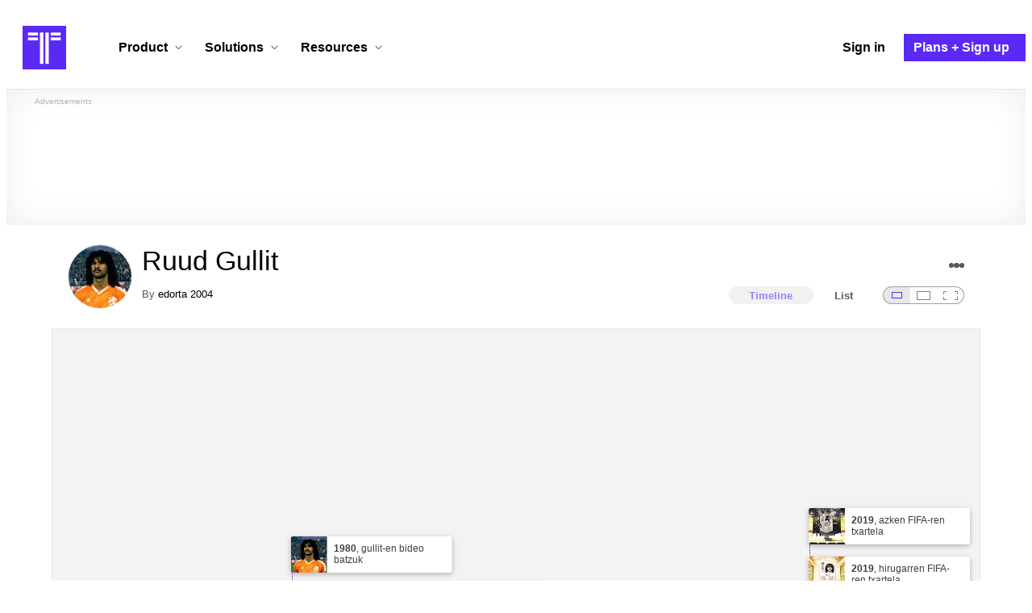

--- FILE ---
content_type: text/html; charset=utf-8
request_url: https://www.timetoast.com/timelines/ruud-gullit
body_size: 40068
content:

<!DOCTYPE html>
<html lang="en">
<head>
    <link rel="preconnect" href="//googleads.g.doubleclick.net">
  <link rel="dns-prefetch" href="//googleads.g.doubleclick.net">
  <link rel="preconnect" href="//www.gstatic.com" crossorigin>
  <link rel="preconnect" href="//www.google-analytics.com" crossorigin>
  <link rel="preconnect" href="//www.googletagservices.com" crossorigin>
  <link rel="preconnect" href="//www.googletagmanager.com" crossorigin>
  <link rel="dns-prefetch" href="//www.gstatic.com" crossorigin>
  <link rel="dns-prefetch" href="//www.google-analytics.com" crossorigin>
  <link rel="dns-prefetch" href="//www.googletagservices.com" crossorigin>
  <link rel="dns-prefetch" href="//www.googletagmanager.com" crossorigin>
<link rel="preconnect" href="//s3.amazonaws.com">
<link rel="preconnect" href="//cdn.timetoast.com">
<link rel="dns-prefetch" href="//s3.amazonaws.com">
<link rel="dns-prefetch" href="//cdn.timetoast.com">


      <meta charset="utf-8">
<title>Timeline: Ruud Gullit | Timetoast</title>
<link rel="shortcut icon" type="image/x-icon" href="/favicon.ico">
<link rel="icon" type="image/png" href="/favicon-16x16.png" sizes="16x16">
<link rel="icon" type="image/png" href="/favicon-32x32.png" sizes="32x32">
<link rel="icon" type="image/png" href="/favicon-96x96.png" sizes="96x96">
<link rel="apple-touch-icon" type="image/png" href="/apple-touch-icon-57x57.png" sizes="57x57">
<link rel="apple-touch-icon" type="image/png" href="/apple-touch-icon-60x60.png" sizes="60x60">
<link rel="apple-touch-icon" type="image/png" href="/apple-touch-icon-72x72.png" sizes="72x72">
<link rel="apple-touch-icon" type="image/png" href="/apple-touch-icon-114x114.png" sizes="114x114">
<link rel="apple-touch-icon" type="image/png" href="/apple-touch-icon-120x120.png" sizes="120x120">
<link rel="apple-touch-icon" type="image/png" href="/apple-touch-icon-144x144.png" sizes="144x144">
<link rel="apple-touch-icon" type="image/png" href="/apple-touch-icon-152x152.png" sizes="152x152">
<link rel="apple-touch-icon" type="image/png" href="/apple-touch-icon-180x180.png" sizes="180x180">
<link rel="msapplication-square70x70logo" type="image/x-icon" href="/smalltile.png">
<link rel="msapplication-square150x150logo" type="image/x-icon" href="/mediumtile.png">
<link rel="msapplication-wide310x150logo" type="image/x-icon" href="/widetile.png">
<link rel="msapplication-square310x310logo" type="image/x-icon" href="/largetile.png">
<meta name="keywords" content="timeline, timeline maker, interactive, create, historical, time, visualization, chronology, chronological, reference">
<link rel="canonical" href="https://www.timetoast.com/timelines/ruud-gullit">
<link rel="image_src" href="https://s3.amazonaws.com/s3.timetoast.com/public/uploads/photo/13943324/image/f6c0df79039d2f9488467604724633d9?X-Amz-Algorithm=AWS4-HMAC-SHA256&amp;X-Amz-Credential=AKIAJB6ZCNNAN7BE7WDQ%2F20251130%2Fus-east-1%2Fs3%2Faws4_request&amp;X-Amz-Date=20251130T191135Z&amp;X-Amz-Expires=604800&amp;X-Amz-SignedHeaders=host&amp;X-Amz-Signature=ac02d33951da376c1ac4e473936bc62010b09e52cddbaed3dfaf6588af8ee4bb">
<meta name="twitter:card" content="summary">
<meta name="twitter:site" content="@timetoast">
<meta name="twitter:title" content="Timeline: Ruud Gullit">
<meta name="twitter:site_name" content="Timetoast">
<meta name="twitter:image" content="https://s3.amazonaws.com/s3.timetoast.com/public/uploads/photo/13943324/image/f6c0df79039d2f9488467604724633d9?X-Amz-Algorithm=AWS4-HMAC-SHA256&amp;X-Amz-Credential=AKIAJB6ZCNNAN7BE7WDQ%2F20251130%2Fus-east-1%2Fs3%2Faws4_request&amp;X-Amz-Date=20251130T191135Z&amp;X-Amz-Expires=604800&amp;X-Amz-SignedHeaders=host&amp;X-Amz-Signature=ac02d33951da376c1ac4e473936bc62010b09e52cddbaed3dfaf6588af8ee4bb">
<meta name="twitter:image:alt" content="Timetoast">
<meta name="twitter:image:width" content="380">
<meta name="twitter:image:height" content="296">
<meta name="twitter:image:src" content="https://s3.amazonaws.com/s3.timetoast.com/public/uploads/photo/13943324/image/f6c0df79039d2f9488467604724633d9?X-Amz-Algorithm=AWS4-HMAC-SHA256&amp;X-Amz-Credential=AKIAJB6ZCNNAN7BE7WDQ%2F20251130%2Fus-east-1%2Fs3%2Faws4_request&amp;X-Amz-Date=20251130T191135Z&amp;X-Amz-Expires=604800&amp;X-Amz-SignedHeaders=host&amp;X-Amz-Signature=ac02d33951da376c1ac4e473936bc62010b09e52cddbaed3dfaf6588af8ee4bb">
<meta property="og:title" content="Timeline: Ruud Gullit">
<meta property="og:type" content="website">
<meta property="og:site_name" content="Timetoast">
<meta property="og:image" content="https://s3.amazonaws.com/s3.timetoast.com/public/uploads/photo/13943324/image/f6c0df79039d2f9488467604724633d9?X-Amz-Algorithm=AWS4-HMAC-SHA256&amp;X-Amz-Credential=AKIAJB6ZCNNAN7BE7WDQ%2F20251130%2Fus-east-1%2Fs3%2Faws4_request&amp;X-Amz-Date=20251130T191135Z&amp;X-Amz-Expires=604800&amp;X-Amz-SignedHeaders=host&amp;X-Amz-Signature=ac02d33951da376c1ac4e473936bc62010b09e52cddbaed3dfaf6588af8ee4bb">
<meta property="og:image:alt" content="Timetoast">
<meta property="og:image:width" content="380">
<meta property="og:image:height" content="296">
<meta property="og:image:src" content="https://s3.amazonaws.com/s3.timetoast.com/public/uploads/photo/13943324/image/f6c0df79039d2f9488467604724633d9?X-Amz-Algorithm=AWS4-HMAC-SHA256&amp;X-Amz-Credential=AKIAJB6ZCNNAN7BE7WDQ%2F20251130%2Fus-east-1%2Fs3%2Faws4_request&amp;X-Amz-Date=20251130T191135Z&amp;X-Amz-Expires=604800&amp;X-Amz-SignedHeaders=host&amp;X-Amz-Signature=ac02d33951da376c1ac4e473936bc62010b09e52cddbaed3dfaf6588af8ee4bb">
<meta property="og:url" content="https://www.timetoast.com/timelines/ruud-gullit">
<meta property="og:author" content="https://www.timetoast.com/users/2720235">
<meta property="fb:page_id" content="163456097039250">
  


<meta name="csrf-param" content="authenticity_token" />
<meta name="csrf-token" content="Wdy5b35tTJhBOge7CK4UcNqOVECPeG0T20VfxsZjGigpPDtbueXS5KN8fxIhadBFTruYzEiruOgDnrj5LyxCPg" />
<meta name="csp-nonce" />
<meta name="application-name" content="Timetoast" data-page-generated-at-milliseconds-since-epoch="1764563255730" data-page-generated-at-human="2025-12-01 04:27:35 +0000"/>
<meta name="viewport" content="width=device-width,initial-scale=1">
  <style>
  :root {
    --default-primary-color: 255, 255, 255;
    --default-secondary-color: 91, 41, 245;
    --default-tertiary-color: 209, 221, 228;

    --theme-primary-color: var(--default-primary-color);
    --theme-secondary-color: var(--default-secondary-color);
    --theme-tertiary-color: var(--default-tertiary-color);
    --theme-gradient-opacity: 0.15;
    --theme-opacity: 0.6;
  }
</style>

  
  
  <link rel="stylesheet" href="//cdn.timetoast.com/vite/entrypoints/application.D212nxUg.css" media="all" />
  <script>
  if(typeof window.Timetoast === 'undefined'){
    window.Timetoast = {}
  };
  window.Timetoast.settings = {
    assetHost: "//cdn.timetoast.com",
    uploadsEnabled: true
  };
  window.Timetoast.ready = function(init){
    var exec = function(){
      window.Timetoast.isReady ? init() : console.error("Timetoast was not ready... perhaps Timetoast JavaScript has not loaded properly?")
    }
    document.readyState === 'loading' ? document.addEventListener('DOMContentLoaded', exec) : exec()
  };
</script>
  
  <script>
    // Enable TCF support for gtag
    window ['gtag_enable_tcf_support'] = true;  
  </script>
  <!-- Global site tag (gtag.js) - Google Analytics -->
  <script async src="https://www.googletagmanager.com/gtag/js?id=G-VXMVMZP9NL" id="gtag-script"></script>
<script>
  window.dataLayer = window.dataLayer || [];
  function gtag(){dataLayer.push(arguments);}
  
  gtag('js', new Date());
  gtag('config', "G-VXMVMZP9NL");
</script>
  
        <script>
    var options = {
      google_ad_client: "ca-pub-3637961829875093",
      enable_page_level_ads: true,
    };
    (adsbygoogle = window.adsbygoogle || []).push(options);
  </script>


  <script type="application/ld+json">
{
  "@context": "https://schema.org",
  "@graph": [
    {
      "@type": "WebSite",
      "@id": "https://www.timetoast.com/#website",
      "url": "https://www.timetoast.com/",
      "name": "Timetoast",
      "publisher": { "@id": "https://www.timetoast.com/#organization" },
      "inLanguage": "en"
    },
    {
      "@type": "Organization",
      "@id": "https://www.timetoast.com/#organization",
      "name": "Timetoast",
      "url": "https://www.timetoast.com/",
      "logo": {
        "@type": "ImageObject",
        "@id": "https://www.timetoast.com/#logo",
        "url": "https://www.timetoast.com/favicon-96x96.png",
        "width": 96,
        "height": 96,
        "caption": "Timetoast logo"
      },
      "foundingDate": "2007-06-01",
      "founder": { "@type": "Person", "name": "Daniel Todd" },
      "foundingLocation": {
        "@type": "Place",
        "address": {
          "@type": "PostalAddress",
          "addressLocality": "London",
          "addressCountry": "GB"
        }
      },
      "sameAs": [
        "https://twitter.com/timetoast",
        "https://www.facebook.com/timetoast",
        "https://www.linkedin.com/company/timetoast/"
      ]
    },
    {
      "@type": "WebApplication",
      "@id": "https://www.timetoast.com/#webapp",
      "name": "Timetoast",
      "url": "https://www.timetoast.com/",
      "applicationCategory": "ProductivityApplication",
      "operatingSystem": "Web",
      "inLanguage": "en",
      "isAccessibleForFree": true,
      "description": "Timetoast is an interactive timeline maker for teams and individuals. Create, share, and present project roadmaps, historical overviews, or educational timelines with a clear and visual interface.",
      "featureList": [
        "Multiple timeline and grid views",
        "Custom fields and color-coding",
        "Filtering and sorting across all views",
        "Embeddable and shareable timelines"
      ],
      "publisher": { "@id": "https://www.timetoast.com/#organization" },
      "browserRequirements": "Requires a modern web browser with JavaScript enabled"
    }
  ]
}
</script>
  
  <style>:root {
  --view-theme-primary: #f3f3f3;
  --view-theme-primary-soft: #e1e1e1;
  --view-theme-primary-strong: #cdcdcd;
  --view-theme-primary-contrast: #3f3f42;
  --view-theme-secondary: #ffffff;
  --view-theme-secondary-soft: #ededed;
  --view-theme-secondary-strong: #d9d9d9;
  --view-theme-secondary-contrast: #3f3f42;
  --view-theme-tertiary: #808080;
  --view-theme-tertiary-soft: #6e6e6e;
  --view-theme-tertiary-strong: #5a5a5a;
  --view-theme-tertiary-contrast: #3f3f42;
  --view-theme-highlight: #5b29f5;
  --view-theme-highlight-soft: #754bf7;
  --view-theme-highlight-strong: #9372f8;
  --view-theme-highlight-contrast: #ffffff;
}</style>
</head>
<body id="timelines" class="show default-ui skyscrapable initial-load">

  
  <header id="js-site-header" class="stowaway-header site-header" role="banner">
    
    <div id="announcements-container"></div>
    <div class="site-header">
  <div class="header__container">
    
    <a class="site-header__logo m" title="Timetoast Timeline Maker Home Page" aria-label="Timetoast Timeline Maker Homepage" href="https://www.timetoast.com/">
      <svg role="img" aria-hidden="true" focusable="false"><use xlink:href="#icons-timetoast-logo-square"></use></svg>
      <span class="visually-hidden">Timetoast Timeline Maker</span>
</a>
    <input type="checkbox" id="nav-toggle">
    <label for="nav-toggle" class="hamburger-icon nav__toggle-label m" aria-label="Toggle navigation menu" aria-controls="site-navigation-menu" role="button" tabindex="0">
      <span class="menu-bar"></span>
      <span class="menu-bar"></span>
      <span class="menu-bar"></span>
    </label>

    <nav class="site-header-nav" id="site-navigation-menu" role="navigation" aria-label="Main navigation">
      
      <div class="nav__menu-wrapper">

        <div class="site-header-nav__mobile-header">
          <label for="nav-toggle" class="site-header-nav__mobile-close nav__toggle-label" aria-label="Toggle navigation menu" aria-controls="site-navigation-menu" aria-expanded="false">
          <svg aria-hidden="true"><use xlink:href="#streamline-delete-1"></use></svg>
          </label>
        </div>

        <ul class="nav__menu" role="menubar">
          <!-- Services Submenu -->
          <li class="site-header-nav-item site-header-nav-item--has-submenu js-submenu-item" role="none">
            <input type="checkbox" id="submenu-toggle-services" class="nav__submenu-toggle js-submenu-toggle" tabindex="-1">
            <div class="site-header-nav-item__content">
              <label for="submenu-toggle-services" id="submenu-services-label" class="nav__submenu-label" tabindex="0" role="button" aria-haspopup="menu" aria-expanded="false" aria-controls="submenu-services-menu">
                <span>
                  Product <svg class="nav__submenu-icon" aria-hidden="true"><use xlink:href="#icons-chevron-down"></use></svg>
                </span>
              </label>
            </div>
            <!-- Submenu content -->
            <nav class="nav__submenu js-submenu" id="submenu-services-menu" role="menu" aria-labelledby="submenu-services-label" aria-hidden="true">
              <div class="nav__submenu-content">
                <div class="nav__submenu-grid nav__submenu-grid--two-columns nav__submenu-grid--product">
                  <div class="nav__submenu-section p">
                    <h3 class="nav__submenu-title fancy">Product</h3>
                    <ul class="submenu-list">

                      <li>
                        <a class="submenu-item" title="Privacy &amp; Sharing – Control access to timelines" href="/features/privacy_and_sharing">
                          <h4>Privacy & Sharing</h4>
                          <p class="submenu-item-description">Control who can see and share timelines.</p>
</a>                      </li>

                      <li>
                        <a class="submenu-item" title="Dynamic Views – Switch timeline layouts" href="/features/views">
                          <h4>Dynamic Views</h4>
                          <p class="submenu-item-description">Switch between multiple timeline layouts.</p>
</a>                      </li>

                      <li>
                        <a class="submenu-item" title="Collaboration – Build and edit together" href="/features/collaboration">
                          <h4>Collaboration</h4>
                          <p class="submenu-item-description">Work with others to build and edit timelines together.</p>
</a>                      </li>

                      <li>
                        <a class="submenu-item" title="Date Handling – Support for various date formats" href="/features/date_handling">
                          <h4>Date Handling</h4>
                          <p class="submenu-item-description">BCE support, year-only dates and more.</p>
</a>                      </li>

                      <li>
                        <a class="submenu-item" title="Timeline Templates – Quick-start timeline projects" href="/templates">
                          <h4>Timeline Templates</h4>
                          <p class="submenu-item-description">Quick-start timeline projects with pre-built templates.</p>
</a>                      </li>

                    </ul>

                  </div>
                  <div class="nav__submenu-section p nav__submenu-section--unbound">
                    
                    <div class="submenu-unbound p">
                      <h4>Timetoast Unbound</h4>
                      <p>Unlock powerful new timeline making features like custom fields, color-coding, dynamic views, grid editing, templates, and CSV import.</p>
                      <p>Timetoast Unbound is the ultimate timeline maker for projects, campaigns, and education.</p>
                      <p><strong>Now available in beta for all users!</strong></p>
                      <a title="Timetoast Unbound Beta – Learn more" class="btn btn--primary btn--pill btn--bold btn--success" href="/unbound">
                        Explore Unbound
</a>                    </div>

                  </div>
                </div>
              </div>
            </nav>
          </li>

          <!-- Solutions Submenu -->
          <li class="site-header-nav-item site-header-nav-item--has-submenu js-submenu-item" role="none">
            <input type="checkbox" id="submenu-toggle-products" class="nav__submenu-toggle js-submenu-toggle" tabindex="-1">
            <div class="site-header-nav-item__content">
              <label for="submenu-toggle-products" id="submenu-products-label" class="nav__submenu-label" tabindex="0" role="button" aria-haspopup="menu" aria-expanded="false" aria-controls="submenu-products-menu">
                <span>
                  Solutions <svg class="nav__submenu-icon" aria-hidden="true"><use xlink:href="#icons-chevron-down"></use></svg>
                </span>
              </label>
            </div>
            <!-- Submenu content -->
            <nav class="nav__submenu js-submenu" id="submenu-products-menu" role="menu" aria-labelledby="submenu-products-label" aria-hidden="true">
              <div class="nav__submenu-content">
                <div class="nav__submenu-grid">
                  <div class="nav__submenu-section">
                    <h3 class="nav__submenu-title fancy">Solutions</h3>
                    <ul class="submenu-list submenu-list--grid">
                      <li role="none">
                        <a class="submenu-item" title="Education – Interactive timelines for learning" aria-role="menuitem" href="/education">
                          <h4>Education</h4>
                          <p class="submenu-item-description">Teach history, science, and more with interactive timelines.</p>
</a>                      </li>
                      <li role="none">
                        <a class="submenu-item" title="Biographies – Document lives with timelines" aria-role="menuitem" href="/biographies">
                          <h4>Biographies</h4>
                          <p class="submenu-item-description">Document the lives of famous people and family members.</p>
</a>                      </li>
                      <li role="none">
                        <a class="submenu-item" title="Roadmapping – Plan projects with the help of timelines" aria-role="menuitem" href="/roadmapping">
                          <h4>Roadmapping</h4>
                          <p class="submenu-item-description">Plan projects, product launches, and more with roadmaps.</p>
</a>                      </li>
                      <li role="none">
                        <a class="submenu-item" title="Project Management – Track milestones using timelines" aria-role="menuitem" href="/project-management">
                          <h4>Project Management</h4>
                          <p class="submenu-item-description">Track project milestones and deadlines with timelines.</p>
</a>                      </li>
                      <li role="none">
                        <a class="submenu-item" title="Legal Cases – Document legal timelines" aria-role="menuitem" href="/legal-cases">
                          <h4>Legal Cases</h4>
                          <p class="submenu-item-description">Document the timeline of legal cases and court proceedings.</p>
</a>                      </li>
                    </ul>

                  </div>
                </div>
              </div>
            </nav>
          </li>

          <!-- Resources Submenu -->
          <li class="site-header-nav-item site-header-nav-item--has-submenu site-header-nav-item--divider js-submenu-item" role="none">
            <input type="checkbox" id="submenu-toggle-resources" class="nav__submenu-toggle js-submenu-toggle" tabindex="-1">
            <div class="site-header-nav-item__content">
              <label for="submenu-toggle-resources" id="submenu-resources-label" class="nav__submenu-label" tabindex="0" role="button" aria-haspopup="menu" aria-expanded="false" aria-controls="submenu-resources-menu">
                <span>
                  Resources <svg class="nav__submenu-icon" aria-hidden="true"><use xlink:href="#icons-chevron-down"></use></svg>
                </span>
              </label>
            </div>
            <!-- Submenu content -->
            <nav class="nav__submenu js-submenu" id="submenu-resources-menu" role="menu" aria-labelledby="submenu-resources-label" aria-hidden="true">
              <div class="nav__submenu-content">
                <div class="nav__submenu-grid nav__submenu-grid--two-columns">

                  <div class="nav__submenu-section p">
                    <h3 class="nav__submenu-title fancy">Resources</h3>
                    <ul class="submenu-list submenu-list--grid">
                      <li role="none">
                        <a title="Help Center – Find answers about our Timeline Maker" class="submenu-item" aria-role="menuitem" href="https://help.timetoast.com">
                          <h4>Help Center</h4>
                          Find answers and support for your questions.
</a>                      </li>
                      <li role="none">
                        <a title="Blog – Latest news" class="submenu-item" aria-role="menuitem" href="https://blog.timetoast.com">
                          <h4>The Timetoast Blog</h4>
                          Read the latest news and updates.
</a>                      </li>
                      <li role="none">
                        <a title="About – Learn more about us" class="submenu-item" aria-role="menuitem" href="/about">
                          <h4>About</h4>
                          Learn more about who we are and what we do.
</a>                      </li>
                      <li role="none">
                        <a title="Contact Us – Get in touch" class="submenu-item" aria-role="menuitem" href="/contact">
                          <h4>Contact Us</h4>
                          Get in touch. Report bugs, suggest features, or ask questions.
</a>                      </li>
                    </ul>

                  </div>

                  <div class="nav__submenu-section p">
                    <h3 class="nav__submenu-title fancy">Published Timelines</h3>
                    <a title="Search Published Timelines – Explore content" class="submenu-item js-search" href="/search/timelines">
                      <h4>Search Published Timelines</h4>
                      Search through published timelines on Timetoast.
</a>                    <ul class="submenu-list submenu-list--grid">
                      <li role="none">
                        <a title="Timeline Categories – Browse by category" class="submenu-item" aria-role="menuitem" href="/categories">
                          <h4>Timeline Categories</h4>
                          Browse timelines by category.
</a>                      </li>
                      <li role="none">
                        <a title="Popular Timelines – Widely viewed" class="submenu-item" aria-role="menuitem" href="/popular">
                          <h4>Popular timelines</h4>
                          Widely viewed and shared content.
</a>                      </li>
                    </ul>

                  </div>

                </div>
              </div>
            </nav>
          </li>

          <li class='site-header-nav-item' role='none'>
  <a class="site-header-nav-item__content" title="Sign in to your Timetoast account" aria-label="Sign in" aria-role="menuitem" href="/users/sign_in">
    <span>Sign in</span>
</a></li>
<li class='site-header-nav-item site-header-nav-item--special' role='none'>
  <a class="site-header-nav-item__content" title="View our pricing plans and sign up for an account" aria-label="Plans and Sign up" aria-role="menuitem" href="/plans">
    <span>Plans + Sign up</span>
</a></li>
        </ul>

      </div>

    </nav>
  </div>
</div>
  </header>
  
  <main class="main-content" role="main">
    <div id="js-site-search-target"></div>
        <div class="reclame reclame--1 p-x">
        <div class="ad-wrapper">
    <div class="ad-label"></div>
    <!-- timelines_top_responsive -->
    <ins class="adsbygoogle ad"
      data-ad-client="ca-pub-3637961829875093"
      data-ad-slot="9797814977"
      data-ad-channel="7526223846"></ins>
    <script>
  (adsbygoogle=window.adsbygoogle||[]).push({});
</script>


  </div>

    </div>


          <div class="skyscrapers-container">
    <div class="reclame reclame--4">
        <div class="ad-wrapper">
    <div class="ad-label"></div>
    <!-- timelines-show-aft-skyscraper-responsive -->
    <ins class="adsbygoogle ad"
      data-ad-client="ca-pub-3637961829875093"
      data-ad-slot="1552629376"
      data-ad-channel="7526223846"></ins>
    <script>
  (adsbygoogle=window.adsbygoogle||[]).push({});
</script>


  </div>

    </div>
    <div class="reclame reclame--5">
        <div class="ad-wrapper">
    <div class="ad-label"></div>
    <!-- timelines-show-aft-skyscraper-responsive -->
    <ins class="adsbygoogle ad"
      data-ad-client="ca-pub-3637961829875093"
      data-ad-slot="1552629376"
      data-ad-channel="7526223846"></ins>
    <script>
  (adsbygoogle=window.adsbygoogle||[]).push({});
</script>


  </div>

    </div>
  </div>



    <div class="container has-bg">
      
<script>
  document.querySelectorAll('.js-flash-notification').forEach(function(node) {
    var dismissButton = node.querySelector('.js-dismiss');
    // If a button exists, attach the event
    if(dismissButton) {
      dismissButton.addEventListener('click', function(event) {
        event.target.closest('.js-flash-notification').classList.add('flash-notification--closed');
      });
    }
  });
</script>
    </div>

    <div class="flexy">
      <div class="flexy-main">
        <div class="container has-bg">
          
          
        </div>
        
<article id="timeline_2018303" data-language="unknown">
  <div class="container has-bg timeline-header-container">

      <header class="p-x timeline-header">


      <div class="p-y container has-bg timeline-header__content">
      <div class="circular-image timeline-header__image">
        <img alt="Phpexcale.php" width="80" height="80" src="https://s3.amazonaws.com/s3.timetoast.com/public/uploads/photo/13943324/image/medium_square-364cb85e13c2d83118cea90e41bcb3f1.jpg?X-Amz-Algorithm=AWS4-HMAC-SHA256&amp;X-Amz-Credential=AKIAJB6ZCNNAN7BE7WDQ%2F20251130%2Fus-east-1%2Fs3%2Faws4_request&amp;X-Amz-Date=20251130T191135Z&amp;X-Amz-Expires=604800&amp;X-Amz-SignedHeaders=host&amp;X-Amz-Signature=d29c381bb9108069752d50d87598c81fdc8f3e892d0cd2a71e899dc97b454e59" />
      </div>
  <h1 class="timeline-header__heading">Ruud Gullit</h1>
  <div class="timeline-header__sub-heading">
    By <a title="edorta 2004&#39;s profile" href="/users/2720235">edorta 2004</a>
  </div>
  <div class="timeline-header__actions">
    <div class="timeline-header__actions-right-align">
      <div id="timeline-head-actions-react-target"></div>
    </div>
  </div>

  <div class="timeline-header__controls">
    <div id="timeline-rating-target" class="timeline-header__control timeline-header__rating-controls"></div>
    <div id="view-type-react-target" class="timeline-header__control timeline-header__view-type-controls view-type-controls"></div>
    <div id="view-size-react-target" class="timeline-header__control timeline-header__view-size-controls view-size-controls"></div>
  </div>
</div>
    </header>
  </div>

  <div id="timeline-react-target" class="block timeline-view-container">
    <div class="view view--size-small view--type-list view--with-top-bottom-border">
      <div class="timeline timeline--vertical">

    <ul class="timeline-items">
        
<li class="timeline-item timeline-item--viewer">
  <div class="timeline-item__connector-line"></div>
  <div class="timeline-item__dot">
    <div class="dot__graphic"></div>
  </div>
  <div class="timeline-item__content-wrapper">
    <div class="timeline-item-detail timeline-item__content">
      <div class="timeline-item-detail__content p-t p-b">
        <div class="timeline-item-detail__meta p-x">
          <div class="timeline-item-detail__time">
            <time datetime="1962-09-01T00:00:00+00:00" class="date">Sep 1, 1962</time>
          </div>
          <h2 class="timeline-item-detail__title">
            jaiotza
          </h2>
        </div>
          <div class="timeline-item-detail__description block p-x">
            Amsterdam
          </div>
      </div>
    </div>
  </div>
</li>

  <li class="timeline-item timeline-item--viewer">
  <div class="timeline-item__connector-line"></div>
  <div class="timeline-item__dot">
    <div class="dot__graphic"></div>
  </div>
  <div class="timeline-item__content-wrapper">

    <div class="timeline-item-detail timeline-item__content">
      <div class="timeline-item-detail__content p-t p-b">
        <div class="timeline-item-detail__meta p-x">
          <div class="timeline-item-detail__time">
            Period: <time datetime="1972-01-01T00:00:00+00:00" class="date">1972</time> to <time datetime="1978-01-01T00:00:00+00:00" class="date">1978</time>
          </div>
          <h2 class="timeline-item-detail__title">
            lehenengo urteak
          </h2>
        </div>
          <div class="timeline-item-detail__description block p-x">
            Rozendwarstraat-en jotzen hasi zen <br>
Amsterdameko mendebaldera joan zen DWS-era jolasten, eta han etorkizuneko futbola beste izar batzuekin bat egin zuen, hala nola, Frank Rijkaard, Ronald Koeman edo Wim Kieft.<br>
Gullit Ruud Dil izenarekin jokatu zuen
          </div>
      </div>
    </div>
  </div>
</li>

  <li class="timeline-item timeline-item--viewer">
  <div class="timeline-item__connector-line"></div>
  <div class="timeline-item__dot">
    <div class="dot__graphic"></div>
  </div>
  <div class="timeline-item__content-wrapper">

    <div class="timeline-item-detail timeline-item__content">
      <div class="timeline-item-detail__content p-t p-b">
        <div class="timeline-item-detail__meta p-x">
          <div class="timeline-item-detail__time">
            Period: <time datetime="1978-01-01T00:00:00+00:00" class="date">1978</time> to <time datetime="1982-01-01T00:00:00+00:00" class="date">1982</time>
          </div>
          <h2 class="timeline-item-detail__title">
            lehen talde profesionala
          </h2>
        </div>
          <div class="timeline-item-detail__description block p-x">
            Profesionalki sartu zen orain HFC Haarlem desagertua Barry Hughes galeseraz entrenatu zuen
          </div>
      </div>
    </div>
  </div>
</li>

  
<li class="timeline-item timeline-item--viewer">
  <div class="timeline-item__connector-line"></div>
  <div class="timeline-item__dot">
    <div class="dot__graphic"></div>
  </div>
  <div class="timeline-item__content-wrapper">
    <div class="timeline-item-detail timeline-item__content">
        <div class="timeline-item__image">
          <img style="width: 100%; height: auto; display: block;" alt="gullit-en bideo batzuk" width="380" height="296" loading="lazy" src="https://s3.amazonaws.com/s3.timetoast.com/public/uploads/photo/14008607/image/c90a4009c0ca46d9c846b95132fc65bc?X-Amz-Algorithm=AWS4-HMAC-SHA256&amp;X-Amz-Credential=AKIAJB6ZCNNAN7BE7WDQ%2F20251130%2Fus-east-1%2Fs3%2Faws4_request&amp;X-Amz-Date=20251130T191135Z&amp;X-Amz-Expires=604800&amp;X-Amz-SignedHeaders=host&amp;X-Amz-Signature=01a48f134107e4aa409ce67173e50aca56a17e78b7c0af7be932f04d1f181a42" />
        </div>
      <div class="timeline-item-detail__content p-t p-b">
        <div class="timeline-item-detail__meta p-x">
          <div class="timeline-item-detail__time">
            <time datetime="1980-01-01T00:00:00+00:00" class="date">1980</time>
          </div>
          <h2 class="timeline-item-detail__title">
            gullit-en bideo batzuk
          </h2>
        </div>
          <div class="timeline-item-detail__description block p-x">
            <a href="https://youtu.be/wy-c7t7nuKk" rel="ugc nofollow">https://youtu.be/wy-c7t7nuKk</a>
          </div>
      </div>
    </div>
  </div>
</li>

  
<li class="timeline-item timeline-item--viewer">
  <div class="timeline-item__connector-line"></div>
  <div class="timeline-item__dot">
    <div class="dot__graphic"></div>
  </div>
  <div class="timeline-item__content-wrapper">
    <div class="timeline-item-detail timeline-item__content">
        <div class="timeline-item__image">
          <img style="width: 100%; height: auto; display: block;" alt="hurrengo taldea" width="480" height="480" loading="lazy" src="https://s3.amazonaws.com/s3.timetoast.com/public/uploads/photo/14008464/image/da133563b6b9ed8074e5cdb7180b39c2?X-Amz-Algorithm=AWS4-HMAC-SHA256&amp;X-Amz-Credential=AKIAJB6ZCNNAN7BE7WDQ%2F20251130%2Fus-east-1%2Fs3%2Faws4_request&amp;X-Amz-Date=20251130T191135Z&amp;X-Amz-Expires=604800&amp;X-Amz-SignedHeaders=host&amp;X-Amz-Signature=7bed6de616b67230188b508455942e576d6d725f0223f823db508f9712dcce32" />
        </div>
      <div class="timeline-item-detail__content p-t p-b">
        <div class="timeline-item-detail__meta p-x">
          <div class="timeline-item-detail__time">
            <time datetime="1982-01-01T00:00:00+00:00" class="date">1982</time>
          </div>
          <h2 class="timeline-item-detail__title">
            hurrengo taldea
          </h2>
        </div>
          <div class="timeline-item-detail__description block p-x">
            Arsenal eta  Ipswich Town-en ofertak zituen baina Feyenoord-ra joan zen
          </div>
      </div>
    </div>
  </div>
</li>

  
<li class="timeline-item timeline-item--viewer">
  <div class="timeline-item__connector-line"></div>
  <div class="timeline-item__dot">
    <div class="dot__graphic"></div>
  </div>
  <div class="timeline-item__content-wrapper">
    <div class="timeline-item-detail timeline-item__content">
        <div class="timeline-item__image">
          <img style="width: 100%; height: auto; display: block;" alt="3 taldea" width="210" height="146" loading="lazy" src="https://s3.amazonaws.com/s3.timetoast.com/public/uploads/photo/14008516/image/21c34897b67dc1c9440b62b3ad7f605a?X-Amz-Algorithm=AWS4-HMAC-SHA256&amp;X-Amz-Credential=AKIAJB6ZCNNAN7BE7WDQ%2F20251130%2Fus-east-1%2Fs3%2Faws4_request&amp;X-Amz-Date=20251130T191135Z&amp;X-Amz-Expires=604800&amp;X-Amz-SignedHeaders=host&amp;X-Amz-Signature=35c02e31cb701289ded57b31cac24a6fb8ebcffc568a251c0925fd1037214531" />
        </div>
      <div class="timeline-item-detail__content p-t p-b">
        <div class="timeline-item-detail__meta p-x">
          <div class="timeline-item-detail__time">
            <time datetime="1985-01-01T00:00:00+00:00" class="date">1985</time>
          </div>
          <h2 class="timeline-item-detail__title">
            3 taldea
          </h2>
        </div>
          <div class="timeline-item-detail__description block p-x">
            PSV Eindhoven-ra joan zen 1,2 milioi florinak ordaindu zuten PSV Feyenoord-ra. PSV-n 68 partidu jokatu zuen eta 46 gol zartu zituen
          </div>
      </div>
    </div>
  </div>
</li>

  
<li class="timeline-item timeline-item--viewer">
  <div class="timeline-item__connector-line"></div>
  <div class="timeline-item__dot">
    <div class="dot__graphic"></div>
  </div>
  <div class="timeline-item__content-wrapper">
    <div class="timeline-item-detail timeline-item__content">
        <div class="timeline-item__image">
          <img style="width: 100%; height: auto; display: block;" alt="lehen liga handiena" width="640" height="383" loading="lazy" src="https://s3.amazonaws.com/s3.timetoast.com/public/uploads/photo/14008526/image/deaf65b967ab682a4f3159e58b34175d?X-Amz-Algorithm=AWS4-HMAC-SHA256&amp;X-Amz-Credential=AKIAJB6ZCNNAN7BE7WDQ%2F20251130%2Fus-east-1%2Fs3%2Faws4_request&amp;X-Amz-Date=20251130T191135Z&amp;X-Amz-Expires=604800&amp;X-Amz-SignedHeaders=host&amp;X-Amz-Signature=a4e6a649f72b80ae3d42c439203c950edffc7e6828cea4761e86ec94023a320a" />
        </div>
      <div class="timeline-item-detail__content p-t p-b">
        <div class="timeline-item-detail__meta p-x">
          <div class="timeline-item-detail__time">
            <time datetime="1987-01-01T00:00:00+00:00" class="date">1987</time>
          </div>
          <h2 class="timeline-item-detail__title">
            lehen liga handiena
          </h2>
        </div>
          <div class="timeline-item-detail__description block p-x">
            18 milioi florin hordaindu zituen AC-Milan. Jokalari garestiena izan zen. Gullit-ek Marco van Basten, Frank Rijkaard, Paolo Maldini eta Franco Baresi bezalako jokalariekin bat etorri da. 1987an Urrezko Baloia irabazi zuen, Nelson Mandelari eskainiz.
          </div>
      </div>
    </div>
  </div>
</li>

  <li class="timeline-item timeline-item--viewer">
  <div class="timeline-item__connector-line"></div>
  <div class="timeline-item__dot">
    <div class="dot__graphic"></div>
  </div>
  <div class="timeline-item__content-wrapper">

    <div class="timeline-item-detail timeline-item__content">
      <div class="timeline-item-detail__content p-t p-b">
        <div class="timeline-item-detail__meta p-x">
          <div class="timeline-item-detail__time">
            Period: <time datetime="1988-01-01T00:00:00+00:00" class="date">1988</time> to <time datetime="1990-01-01T00:00:00+00:00" class="date">1990</time>
          </div>
          <h2 class="timeline-item-detail__title">
            Talde nazionala
          </h2>
        </div>
          <div class="timeline-item-detail__description block p-x">
            Selekzioarekin batera, Gullitek Herbeheretako Europako lehen txapelketa irabazi zuen, bere Milaneko taldeko lagunekin, Van Basten eta Rijkaard, Sobietar Batasunaren (2-0) aurkako finalaren lehen gola lortu eta Van Bastenekin batera hautatu zuten. txapelketako jokalari onenak.<br>
1990ean Italian parte hartu zuen Munduko Txapelketan, eta 1-1 zozketan Irlandan aurkako gol bat lortu zuen eta Herbehereak bigarren txandan bakarrik lortu zituen. Holandako kamiseta jantzi du 66 aldiz eta 17 gol lortu ditu.
          </div>
      </div>
    </div>
  </div>
</li>

  <li class="timeline-item timeline-item--viewer">
  <div class="timeline-item__connector-line"></div>
  <div class="timeline-item__dot">
    <div class="dot__graphic"></div>
  </div>
  <div class="timeline-item__content-wrapper">

    <div class="timeline-item-detail timeline-item__content">
      <div class="timeline-item-detail__content p-t p-b">
        <div class="timeline-item-detail__meta p-x">
          <div class="timeline-item-detail__time">
            Period: <time datetime="1993-01-01T00:00:00+00:00" class="date">1993</time> to <time datetime="1995-01-01T00:00:00+00:00" class="date">1995</time>
          </div>
          <h2 class="timeline-item-detail__title">
            4 taldea
          </h2>
        </div>
          <div class="timeline-item-detail__description block p-x">
            UC Sampdoria izan zen
          </div>
      </div>
    </div>
  </div>
</li>

  
<li class="timeline-item timeline-item--viewer">
  <div class="timeline-item__connector-line"></div>
  <div class="timeline-item__dot">
    <div class="dot__graphic"></div>
  </div>
  <div class="timeline-item__content-wrapper">
    <div class="timeline-item-detail timeline-item__content">
        <div class="timeline-item__image">
          <img style="width: 100%; height: auto; display: block;" alt="Chelsea FC" width="300" height="300" loading="lazy" src="https://s3.amazonaws.com/s3.timetoast.com/public/uploads/photo/14008569/image/ff71db8547233434bf57bc709b8d50ee?X-Amz-Algorithm=AWS4-HMAC-SHA256&amp;X-Amz-Credential=AKIAJB6ZCNNAN7BE7WDQ%2F20251130%2Fus-east-1%2Fs3%2Faws4_request&amp;X-Amz-Date=20251130T191135Z&amp;X-Amz-Expires=604800&amp;X-Amz-SignedHeaders=host&amp;X-Amz-Signature=bf72f32e910544adee8c88b9652fa51bc6294687f9798eb9d10326e5f0607398" />
        </div>
      <div class="timeline-item-detail__content p-t p-b">
        <div class="timeline-item-detail__meta p-x">
          <div class="timeline-item-detail__time">
            <time datetime="1995-01-01T00:00:00+00:00" class="date">1995</time>
          </div>
          <h2 class="timeline-item-detail__title">
            Chelsea FC
          </h2>
        </div>
          <div class="timeline-item-detail__description block p-x">
            hasieran eskuineko muturra bezala jokatu zuen, nahiz eta erdilari jotzen zuen, askoz ere ezagutzen zuela posizioa. Gullit-ek liga berriari egokitzeko arazoak salatu zituen. Londreseko klub honetan jokatu zuen 1998. urtera arte. Futbolista profesional gisa amaitu zuen karrera, aldi berean zuzendari tekniko gisa hasi zuen bere ibilbidea.
          </div>
      </div>
    </div>
  </div>
</li>

  <li class="timeline-item timeline-item--viewer">
  <div class="timeline-item__connector-line"></div>
  <div class="timeline-item__dot">
    <div class="dot__graphic"></div>
  </div>
  <div class="timeline-item__content-wrapper">

    <div class="timeline-item-detail timeline-item__content">
      <div class="timeline-item-detail__content p-t p-b">
        <div class="timeline-item-detail__meta p-x">
          <div class="timeline-item-detail__time">
            Period: <time datetime="1997-01-01T00:00:00+00:00" class="date">1997</time> to <time datetime="2007-01-01T00:00:00+00:00" class="date">2007</time>
          </div>
          <h2 class="timeline-item-detail__title">
            entrenatzaile giza(bigarren partea)
          </h2>
        </div>
          <div class="timeline-item-detail__description block p-x">
            Aulkitik urrun egon eta 2004an Feyenoordera iritsi zen, baina mahaian laugarren postuan bakarrik lortu zuen.<br>
Los Angeleseko Galaxy txartela 2007an, baina bere urratsa oso zuhurra zen. 19 partiduetan sei irabazi zituen soilik, bostk marraztu zituen eta zortzi galdu. Bere azken kluba Errusiako Ligako Terek Grozny izan zen, baina hilabete batzuk iraun zuen emaitza txarrak lortzeko kaleratzeagatik.
          </div>
      </div>
    </div>
  </div>
</li>

  <li class="timeline-item timeline-item--viewer">
  <div class="timeline-item__connector-line"></div>
  <div class="timeline-item__dot">
    <div class="dot__graphic"></div>
  </div>
  <div class="timeline-item__content-wrapper">

    <div class="timeline-item-detail timeline-item__content">
      <div class="timeline-item-detail__content p-t p-b">
        <div class="timeline-item-detail__meta p-x">
          <div class="timeline-item-detail__time">
            Period: <time datetime="1997-01-01T00:00:00+00:00" class="date">1997</time> to <time datetime="2007-01-01T00:00:00+00:00" class="date">2007</time>
          </div>
          <h2 class="timeline-item-detail__title">
            Entrenatzaile gisa(lehenego partea)
          </h2>
        </div>
          <div class="timeline-item-detail__description block p-x">
            Ingalaterran Chelseara jotzen zuen garaian, jokalari entrenatzailea izan zen. Londresko klubean FA Cup 1997an irabazi zuen. 1998ko erdialdean Newcastle-ra sartu zen eta kopak finalera magpies eramateko modua lortu zuen, baina Manchester United-ekin erori zen.1999 denboraldiaren hasieran klubetik irten zen.Taldetik alde egin zuen eragileetako bat Alan Shearer izarrekin izan zuten desberdintasunak izan ziren.
          </div>
      </div>
    </div>
  </div>
</li>

  <li class="timeline-item timeline-item--viewer">
  <div class="timeline-item__connector-line"></div>
  <div class="timeline-item__dot">
    <div class="dot__graphic"></div>
  </div>
  <div class="timeline-item__content-wrapper">

    <div class="timeline-item-detail timeline-item__content">
      <div class="timeline-item-detail__content p-t p-b">
        <div class="timeline-item-detail__meta p-x">
          <div class="timeline-item-detail__time">
            Period: <time datetime="2014-01-01T00:00:00+00:00" class="date">2014</time> to <time datetime="2019-01-01T00:00:00+00:00" class="date">2019</time>
          </div>
          <h2 class="timeline-item-detail__title">
            noiztik doa Gllit FIFA-n ?
          </h2>
        </div>
          <div class="timeline-item-detail__description block p-x">
            2014-tik 2019-arte Gullit txartel ditu. hauek dira Gullit-en media gutiak:<br>
2014:  90<br>
2015:  90<br>
2016:  90<br>
2017:  90<br>
2018:  86/90/93<br>
2019:86/90/93/94
          </div>
      </div>
    </div>
  </div>
</li>

  
<li class="timeline-item timeline-item--viewer">
  <div class="timeline-item__connector-line"></div>
  <div class="timeline-item__dot">
    <div class="dot__graphic"></div>
  </div>
  <div class="timeline-item__content-wrapper">
    <div class="timeline-item-detail timeline-item__content">
        <div class="timeline-item__image">
          <img style="width: 100%; height: auto; display: block;" alt="FIFA-n" width="640" height="360" loading="lazy" src="https://s3.amazonaws.com/s3.timetoast.com/public/uploads/photo/14032046/image/71773249d38c9a0ff79faf5f7d621575?X-Amz-Algorithm=AWS4-HMAC-SHA256&amp;X-Amz-Credential=AKIAJB6ZCNNAN7BE7WDQ%2F20251130%2Fus-east-1%2Fs3%2Faws4_request&amp;X-Amz-Date=20251130T191135Z&amp;X-Amz-Expires=604800&amp;X-Amz-SignedHeaders=host&amp;X-Amz-Signature=cbd93947dc56a7c8147755d440220b5f46033d177310c418710ab5ecad6a9c3e" />
        </div>
      <div class="timeline-item-detail__content p-t p-b">
        <div class="timeline-item-detail__meta p-x">
          <div class="timeline-item-detail__time">
            <time datetime="2019-01-01T00:00:00+00:00" class="date">2019</time>
          </div>
          <h2 class="timeline-item-detail__title">
            FIFA-n
          </h2>
        </div>
          <div class="timeline-item-detail__description block p-x">
            FIFA-n horain 4 txartel ditu txartel bakoitza urte bat errepresentatxen du
          </div>
      </div>
    </div>
  </div>
</li>

  
<li class="timeline-item timeline-item--viewer">
  <div class="timeline-item__connector-line"></div>
  <div class="timeline-item__dot">
    <div class="dot__graphic"></div>
  </div>
  <div class="timeline-item__content-wrapper">
    <div class="timeline-item-detail timeline-item__content">
        <div class="timeline-item__image">
          <img style="width: 100%; height: auto; display: block;" alt="lehengo FIFA-ren txartela" width="480" height="360" loading="lazy" src="https://s3.amazonaws.com/s3.timetoast.com/public/uploads/photo/14032072/image/e95a7a13c403748588df366198a46a5a?X-Amz-Algorithm=AWS4-HMAC-SHA256&amp;X-Amz-Credential=AKIAJB6ZCNNAN7BE7WDQ%2F20251130%2Fus-east-1%2Fs3%2Faws4_request&amp;X-Amz-Date=20251130T191135Z&amp;X-Amz-Expires=604800&amp;X-Amz-SignedHeaders=host&amp;X-Amz-Signature=c39e161c9810d919e9ea9be6f7be8419e8d2102df3a5b9de07ba84d316fdbb18" />
        </div>
      <div class="timeline-item-detail__content p-t p-b">
        <div class="timeline-item-detail__meta p-x">
          <div class="timeline-item-detail__time">
            <time datetime="2019-01-01T00:00:00+00:00" class="date">2019</time>
          </div>
          <h2 class="timeline-item-detail__title">
            lehengo FIFA-ren txartela
          </h2>
        </div>
          <div class="timeline-item-detail__description block p-x">
            gullit-en lehengo txartela 86-ko media dauka
          </div>
      </div>
    </div>
  </div>
</li>

  
<li class="timeline-item timeline-item--viewer">
  <div class="timeline-item__connector-line"></div>
  <div class="timeline-item__dot">
    <div class="dot__graphic"></div>
  </div>
  <div class="timeline-item__content-wrapper">
    <div class="timeline-item-detail timeline-item__content">
        <div class="timeline-item__image">
          <img style="width: 100%; height: auto; display: block;" alt="bigarren FIFA-ren txartela" width="125" height="202" loading="lazy" src="https://s3.amazonaws.com/s3.timetoast.com/public/uploads/photo/14053769/image/fd6f09a45918508c19aa98d09d5ded9b?X-Amz-Algorithm=AWS4-HMAC-SHA256&amp;X-Amz-Credential=AKIAJB6ZCNNAN7BE7WDQ%2F20251130%2Fus-east-1%2Fs3%2Faws4_request&amp;X-Amz-Date=20251130T191135Z&amp;X-Amz-Expires=604800&amp;X-Amz-SignedHeaders=host&amp;X-Amz-Signature=59476e457d40bd270098565dd157e411a6e1ce725305ea5c5d660e2cd4603826" />
        </div>
      <div class="timeline-item-detail__content p-t p-b">
        <div class="timeline-item-detail__meta p-x">
          <div class="timeline-item-detail__time">
            <time datetime="2019-01-01T00:00:00+00:00" class="date">2019</time>
          </div>
          <h2 class="timeline-item-detail__title">
            bigarren FIFA-ren txartela
          </h2>
        </div>
          <div class="timeline-item-detail__description block p-x">
            Gullit-en bigarren txartela 90-ko media dauka
          </div>
      </div>
    </div>
  </div>
</li>

  
<li class="timeline-item timeline-item--viewer">
  <div class="timeline-item__connector-line"></div>
  <div class="timeline-item__dot">
    <div class="dot__graphic"></div>
  </div>
  <div class="timeline-item__content-wrapper">
    <div class="timeline-item-detail timeline-item__content">
        <div class="timeline-item__image">
          <img style="width: 100%; height: auto; display: block;" alt="hirugarren FIFA-ren txartela" width="640" height="360" loading="lazy" src="https://s3.amazonaws.com/s3.timetoast.com/public/uploads/photo/14053793/image/25e4de89c4151c389e16498bea9ebe17?X-Amz-Algorithm=AWS4-HMAC-SHA256&amp;X-Amz-Credential=AKIAJB6ZCNNAN7BE7WDQ%2F20251130%2Fus-east-1%2Fs3%2Faws4_request&amp;X-Amz-Date=20251130T191135Z&amp;X-Amz-Expires=604800&amp;X-Amz-SignedHeaders=host&amp;X-Amz-Signature=b1c8ff55a6ea0b40d9900ddff8785fdee967378cb0b7228fd99b64e901e70487" />
        </div>
      <div class="timeline-item-detail__content p-t p-b">
        <div class="timeline-item-detail__meta p-x">
          <div class="timeline-item-detail__time">
            <time datetime="2019-01-01T00:00:00+00:00" class="date">2019</time>
          </div>
          <h2 class="timeline-item-detail__title">
            hirugarren FIFA-ren txartela
          </h2>
        </div>
          <div class="timeline-item-detail__description block p-x">
            hirugarren txartela 93-ko media dauka
          </div>
      </div>
    </div>
  </div>
</li>

  
<li class="timeline-item timeline-item--viewer">
  <div class="timeline-item__connector-line"></div>
  <div class="timeline-item__dot">
    <div class="dot__graphic"></div>
  </div>
  <div class="timeline-item__content-wrapper">
    <div class="timeline-item-detail timeline-item__content">
        <div class="timeline-item__image">
          <img style="width: 100%; height: auto; display: block;" alt="azken FIFA-ren txartela" width="320" height="180" loading="lazy" src="https://s3.amazonaws.com/s3.timetoast.com/public/uploads/photo/14053809/image/cb92dfde184bc7089052c4fb6fba3ef0?X-Amz-Algorithm=AWS4-HMAC-SHA256&amp;X-Amz-Credential=AKIAJB6ZCNNAN7BE7WDQ%2F20251130%2Fus-east-1%2Fs3%2Faws4_request&amp;X-Amz-Date=20251130T191135Z&amp;X-Amz-Expires=604800&amp;X-Amz-SignedHeaders=host&amp;X-Amz-Signature=ed0a0f62130c6cc10a01800e8e35ea24b05c1bdbae5477b4ceb4dcd2e89403a4" />
        </div>
      <div class="timeline-item-detail__content p-t p-b">
        <div class="timeline-item-detail__meta p-x">
          <div class="timeline-item-detail__time">
            <time datetime="2019-01-01T00:00:00+00:00" class="date">2019</time>
          </div>
          <h2 class="timeline-item-detail__title">
            azken FIFA-ren txartela
          </h2>
        </div>
          <div class="timeline-item-detail__description block p-x">
            gullit-en azken txartela 94-ko media dauka
          </div>
      </div>
    </div>
  </div>
</li>


    </ul>

</div>

    </div>
  </div>


    <script type="text/json" id="timeline-data-2018303">
  {&quot;id&quot;:2018303,&quot;uuid&quot;:&quot;91b958a7-f951-4b92-8feb-5024a995e71a&quot;,&quot;title&quot;:&quot;Ruud Gullit&quot;,&quot;publish_status_code&quot;:1,&quot;access_level&quot;:0,&quot;photos&quot;:[{&quot;id&quot;:13943324,&quot;image_urls&quot;:{&quot;medium&quot;:{&quot;src&quot;:&quot;https://s3.amazonaws.com/s3.timetoast.com/public/uploads/photo/13943324/image/f6c0df79039d2f9488467604724633d9?X-Amz-Algorithm=AWS4-HMAC-SHA256\u0026X-Amz-Credential=AKIAJB6ZCNNAN7BE7WDQ%2F20251130%2Fus-east-1%2Fs3%2Faws4_request\u0026X-Amz-Date=20251130T191135Z\u0026X-Amz-Expires=604800\u0026X-Amz-SignedHeaders=host\u0026X-Amz-Signature=ac02d33951da376c1ac4e473936bc62010b09e52cddbaed3dfaf6588af8ee4bb&quot;,&quot;width&quot;:380,&quot;height&quot;:296},&quot;small_square&quot;:{&quot;src&quot;:&quot;https://s3.amazonaws.com/s3.timetoast.com/public/uploads/photo/13943324/image/small_square-a0ec88295eb08241a83fe643960b53da.jpg?X-Amz-Algorithm=AWS4-HMAC-SHA256\u0026X-Amz-Credential=AKIAJB6ZCNNAN7BE7WDQ%2F20251130%2Fus-east-1%2Fs3%2Faws4_request\u0026X-Amz-Date=20251130T191135Z\u0026X-Amz-Expires=604800\u0026X-Amz-SignedHeaders=host\u0026X-Amz-Signature=074e5bd77c658b07ff6047b192a69726a0fa1847d5b63484047b91b3a17f2c1a&quot;,&quot;width&quot;:60,&quot;height&quot;:60},&quot;medium_square&quot;:{&quot;src&quot;:&quot;https://s3.amazonaws.com/s3.timetoast.com/public/uploads/photo/13943324/image/medium_square-364cb85e13c2d83118cea90e41bcb3f1.jpg?X-Amz-Algorithm=AWS4-HMAC-SHA256\u0026X-Amz-Credential=AKIAJB6ZCNNAN7BE7WDQ%2F20251130%2Fus-east-1%2Fs3%2Faws4_request\u0026X-Amz-Date=20251130T191135Z\u0026X-Amz-Expires=604800\u0026X-Amz-SignedHeaders=host\u0026X-Amz-Signature=d29c381bb9108069752d50d87598c81fdc8f3e892d0cd2a71e899dc97b454e59&quot;,&quot;width&quot;:80,&quot;height&quot;:80},&quot;large_square&quot;:{&quot;src&quot;:&quot;https://s3.amazonaws.com/s3.timetoast.com/public/uploads/photo/13943324/image/large_square-f464a2fab5f53a998355b6b475bc655c.jpg?X-Amz-Algorithm=AWS4-HMAC-SHA256\u0026X-Amz-Credential=AKIAJB6ZCNNAN7BE7WDQ%2F20251130%2Fus-east-1%2Fs3%2Faws4_request\u0026X-Amz-Date=20251130T191135Z\u0026X-Amz-Expires=604800\u0026X-Amz-SignedHeaders=host\u0026X-Amz-Signature=cace520e6ccfb116a906f31b41e8aaa2590b9ad4e0239797613be149d40769e6&quot;,&quot;width&quot;:400,&quot;height&quot;:400},&quot;tiny_landscape&quot;:{&quot;src&quot;:&quot;https://s3.amazonaws.com/s3.timetoast.com/public/uploads/photo/13943324/image/tiny_landscape-b7f4390a4308df7d6aa161b79f6a6946.jpg?X-Amz-Algorithm=AWS4-HMAC-SHA256\u0026X-Amz-Credential=AKIAJB6ZCNNAN7BE7WDQ%2F20251130%2Fus-east-1%2Fs3%2Faws4_request\u0026X-Amz-Date=20251130T191135Z\u0026X-Amz-Expires=604800\u0026X-Amz-SignedHeaders=host\u0026X-Amz-Signature=89b35ba83f65c038f8deedf3cfb358a8225c284f02fd41f20c4f8c244fe8d820&quot;,&quot;width&quot;:150,&quot;height&quot;:90},&quot;small_landscape&quot;:{&quot;src&quot;:&quot;https://s3.amazonaws.com/s3.timetoast.com/public/uploads/photo/13943324/image/small_landscape-60022326cb577d5de3f2418313d3a59c.jpg?X-Amz-Algorithm=AWS4-HMAC-SHA256\u0026X-Amz-Credential=AKIAJB6ZCNNAN7BE7WDQ%2F20251130%2Fus-east-1%2Fs3%2Faws4_request\u0026X-Amz-Date=20251130T191135Z\u0026X-Amz-Expires=604800\u0026X-Amz-SignedHeaders=host\u0026X-Amz-Signature=e55128107bb850f8935fefe43b7670980bcb7b03c6e4739ffda2ea5d36d5740b&quot;,&quot;width&quot;:250,&quot;height&quot;:140},&quot;medium_landscape&quot;:{&quot;src&quot;:&quot;https://s3.amazonaws.com/s3.timetoast.com/public/uploads/photo/13943324/image/medium_landscape-f021ca8c4156e35b3434dc97a54d0680.jpg?X-Amz-Algorithm=AWS4-HMAC-SHA256\u0026X-Amz-Credential=AKIAJB6ZCNNAN7BE7WDQ%2F20251130%2Fus-east-1%2Fs3%2Faws4_request\u0026X-Amz-Date=20251130T191135Z\u0026X-Amz-Expires=604800\u0026X-Amz-SignedHeaders=host\u0026X-Amz-Signature=7254ca1f6c6c811dffeedfc418d4034e7cdb2a73f1a8ac4f7d320383791141cf&quot;,&quot;width&quot;:270,&quot;height&quot;:150}},&quot;image_processing_complete&quot;:true,&quot;created_at&quot;:&quot;2019-05-02T14:07:15.000Z&quot;,&quot;updated_at&quot;:null}],&quot;categories&quot;:[{&quot;id&quot;:7,&quot;name&quot;:&quot;Biography&quot;}],&quot;markers&quot;:[{&quot;id&quot;:18771676,&quot;title&quot;:&quot;jaiotza&quot;,&quot;description&quot;:&quot;Amsterdam&quot;,&quot;date&quot;:&quot;1962-09-01 00:00:00&quot;,&quot;timeline_id&quot;:2018303,&quot;image_urls&quot;:{},&quot;photos&quot;:[]},{&quot;id&quot;:18858297,&quot;title&quot;:&quot;hurrengo taldea&quot;,&quot;description&quot;:&quot;Arsenal eta  Ipswich Town-en ofertak zituen baina Feyenoord-ra joan zen&quot;,&quot;date&quot;:&quot;1982&quot;,&quot;timeline_id&quot;:2018303,&quot;image_urls&quot;:{&quot;medium&quot;:{&quot;src&quot;:&quot;https://s3.amazonaws.com/s3.timetoast.com/public/uploads/photo/14008464/image/da133563b6b9ed8074e5cdb7180b39c2?X-Amz-Algorithm=AWS4-HMAC-SHA256\u0026X-Amz-Credential=AKIAJB6ZCNNAN7BE7WDQ%2F20251130%2Fus-east-1%2Fs3%2Faws4_request\u0026X-Amz-Date=20251130T191135Z\u0026X-Amz-Expires=604800\u0026X-Amz-SignedHeaders=host\u0026X-Amz-Signature=7bed6de616b67230188b508455942e576d6d725f0223f823db508f9712dcce32&quot;,&quot;width&quot;:480,&quot;height&quot;:480},&quot;small_square&quot;:{&quot;src&quot;:&quot;https://s3.amazonaws.com/s3.timetoast.com/public/uploads/photo/14008464/image/small_square-7dbee039c13f6cd37d42c4ae75d46b1c.png?X-Amz-Algorithm=AWS4-HMAC-SHA256\u0026X-Amz-Credential=AKIAJB6ZCNNAN7BE7WDQ%2F20251130%2Fus-east-1%2Fs3%2Faws4_request\u0026X-Amz-Date=20251130T191135Z\u0026X-Amz-Expires=604800\u0026X-Amz-SignedHeaders=host\u0026X-Amz-Signature=3eeb7442028247dff84310c119ca27132edaa4309765d3c20c41137cb80c77a4&quot;,&quot;width&quot;:60,&quot;height&quot;:60},&quot;medium_square&quot;:{&quot;src&quot;:&quot;https://s3.amazonaws.com/s3.timetoast.com/public/uploads/photo/14008464/image/medium_square-7acb00e10b9278cf1dea94d1eede240e.png?X-Amz-Algorithm=AWS4-HMAC-SHA256\u0026X-Amz-Credential=AKIAJB6ZCNNAN7BE7WDQ%2F20251130%2Fus-east-1%2Fs3%2Faws4_request\u0026X-Amz-Date=20251130T191135Z\u0026X-Amz-Expires=604800\u0026X-Amz-SignedHeaders=host\u0026X-Amz-Signature=6c50ed3532eb1953243882717d8b5ce8813c4b0dc7673d31cfa81313a14ca47e&quot;,&quot;width&quot;:80,&quot;height&quot;:80},&quot;large_square&quot;:{&quot;src&quot;:&quot;https://s3.amazonaws.com/s3.timetoast.com/public/uploads/photo/14008464/image/large_square-46c3a6fffb0415b9f06a26fd8abd1a86.png?X-Amz-Algorithm=AWS4-HMAC-SHA256\u0026X-Amz-Credential=AKIAJB6ZCNNAN7BE7WDQ%2F20251130%2Fus-east-1%2Fs3%2Faws4_request\u0026X-Amz-Date=20251130T191135Z\u0026X-Amz-Expires=604800\u0026X-Amz-SignedHeaders=host\u0026X-Amz-Signature=193700adf74dd94960d422d709edb70b962baa60b266d4b48d249d1637750770&quot;,&quot;width&quot;:400,&quot;height&quot;:400},&quot;tiny_landscape&quot;:{&quot;src&quot;:&quot;https://s3.amazonaws.com/s3.timetoast.com/public/uploads/photo/14008464/image/tiny_landscape-eb6ad288d3903f4155551ffddda6326a.png?X-Amz-Algorithm=AWS4-HMAC-SHA256\u0026X-Amz-Credential=AKIAJB6ZCNNAN7BE7WDQ%2F20251130%2Fus-east-1%2Fs3%2Faws4_request\u0026X-Amz-Date=20251130T191135Z\u0026X-Amz-Expires=604800\u0026X-Amz-SignedHeaders=host\u0026X-Amz-Signature=a87ec1e975666bf66da62f08809b165dbf1e8ff76c1c3072bc529e02fa54ca1c&quot;,&quot;width&quot;:150,&quot;height&quot;:90},&quot;small_landscape&quot;:{&quot;src&quot;:&quot;https://s3.amazonaws.com/s3.timetoast.com/public/uploads/photo/14008464/image/small_landscape-ec773a71b2f8ac244ed74e72e0802d55.png?X-Amz-Algorithm=AWS4-HMAC-SHA256\u0026X-Amz-Credential=AKIAJB6ZCNNAN7BE7WDQ%2F20251130%2Fus-east-1%2Fs3%2Faws4_request\u0026X-Amz-Date=20251130T191135Z\u0026X-Amz-Expires=604800\u0026X-Amz-SignedHeaders=host\u0026X-Amz-Signature=a34c416ce533ef1c600bd5bf469b606947d06def25af2f96cefe6bfd2af8ffa0&quot;,&quot;width&quot;:250,&quot;height&quot;:140},&quot;medium_landscape&quot;:{&quot;src&quot;:&quot;https://s3.amazonaws.com/s3.timetoast.com/public/uploads/photo/14008464/image/medium_landscape-31ee702b824c2af393482a6de58f9de0.png?X-Amz-Algorithm=AWS4-HMAC-SHA256\u0026X-Amz-Credential=AKIAJB6ZCNNAN7BE7WDQ%2F20251130%2Fus-east-1%2Fs3%2Faws4_request\u0026X-Amz-Date=20251130T191135Z\u0026X-Amz-Expires=604800\u0026X-Amz-SignedHeaders=host\u0026X-Amz-Signature=e9cb8ae204174fe86b2ed2ba6a5ced9e057c03893e5d244ac9b96d9ec66ce466&quot;,&quot;width&quot;:270,&quot;height&quot;:150}},&quot;photos&quot;:[{&quot;id&quot;:14008464,&quot;image_urls&quot;:{&quot;medium&quot;:{&quot;src&quot;:&quot;https://s3.amazonaws.com/s3.timetoast.com/public/uploads/photo/14008464/image/da133563b6b9ed8074e5cdb7180b39c2?X-Amz-Algorithm=AWS4-HMAC-SHA256\u0026X-Amz-Credential=AKIAJB6ZCNNAN7BE7WDQ%2F20251130%2Fus-east-1%2Fs3%2Faws4_request\u0026X-Amz-Date=20251130T191135Z\u0026X-Amz-Expires=604800\u0026X-Amz-SignedHeaders=host\u0026X-Amz-Signature=7bed6de616b67230188b508455942e576d6d725f0223f823db508f9712dcce32&quot;,&quot;width&quot;:480,&quot;height&quot;:480},&quot;small_square&quot;:{&quot;src&quot;:&quot;https://s3.amazonaws.com/s3.timetoast.com/public/uploads/photo/14008464/image/small_square-7dbee039c13f6cd37d42c4ae75d46b1c.png?X-Amz-Algorithm=AWS4-HMAC-SHA256\u0026X-Amz-Credential=AKIAJB6ZCNNAN7BE7WDQ%2F20251130%2Fus-east-1%2Fs3%2Faws4_request\u0026X-Amz-Date=20251130T191135Z\u0026X-Amz-Expires=604800\u0026X-Amz-SignedHeaders=host\u0026X-Amz-Signature=3eeb7442028247dff84310c119ca27132edaa4309765d3c20c41137cb80c77a4&quot;,&quot;width&quot;:60,&quot;height&quot;:60},&quot;medium_square&quot;:{&quot;src&quot;:&quot;https://s3.amazonaws.com/s3.timetoast.com/public/uploads/photo/14008464/image/medium_square-7acb00e10b9278cf1dea94d1eede240e.png?X-Amz-Algorithm=AWS4-HMAC-SHA256\u0026X-Amz-Credential=AKIAJB6ZCNNAN7BE7WDQ%2F20251130%2Fus-east-1%2Fs3%2Faws4_request\u0026X-Amz-Date=20251130T191135Z\u0026X-Amz-Expires=604800\u0026X-Amz-SignedHeaders=host\u0026X-Amz-Signature=6c50ed3532eb1953243882717d8b5ce8813c4b0dc7673d31cfa81313a14ca47e&quot;,&quot;width&quot;:80,&quot;height&quot;:80},&quot;large_square&quot;:{&quot;src&quot;:&quot;https://s3.amazonaws.com/s3.timetoast.com/public/uploads/photo/14008464/image/large_square-46c3a6fffb0415b9f06a26fd8abd1a86.png?X-Amz-Algorithm=AWS4-HMAC-SHA256\u0026X-Amz-Credential=AKIAJB6ZCNNAN7BE7WDQ%2F20251130%2Fus-east-1%2Fs3%2Faws4_request\u0026X-Amz-Date=20251130T191135Z\u0026X-Amz-Expires=604800\u0026X-Amz-SignedHeaders=host\u0026X-Amz-Signature=193700adf74dd94960d422d709edb70b962baa60b266d4b48d249d1637750770&quot;,&quot;width&quot;:400,&quot;height&quot;:400},&quot;tiny_landscape&quot;:{&quot;src&quot;:&quot;https://s3.amazonaws.com/s3.timetoast.com/public/uploads/photo/14008464/image/tiny_landscape-eb6ad288d3903f4155551ffddda6326a.png?X-Amz-Algorithm=AWS4-HMAC-SHA256\u0026X-Amz-Credential=AKIAJB6ZCNNAN7BE7WDQ%2F20251130%2Fus-east-1%2Fs3%2Faws4_request\u0026X-Amz-Date=20251130T191135Z\u0026X-Amz-Expires=604800\u0026X-Amz-SignedHeaders=host\u0026X-Amz-Signature=a87ec1e975666bf66da62f08809b165dbf1e8ff76c1c3072bc529e02fa54ca1c&quot;,&quot;width&quot;:150,&quot;height&quot;:90},&quot;small_landscape&quot;:{&quot;src&quot;:&quot;https://s3.amazonaws.com/s3.timetoast.com/public/uploads/photo/14008464/image/small_landscape-ec773a71b2f8ac244ed74e72e0802d55.png?X-Amz-Algorithm=AWS4-HMAC-SHA256\u0026X-Amz-Credential=AKIAJB6ZCNNAN7BE7WDQ%2F20251130%2Fus-east-1%2Fs3%2Faws4_request\u0026X-Amz-Date=20251130T191135Z\u0026X-Amz-Expires=604800\u0026X-Amz-SignedHeaders=host\u0026X-Amz-Signature=a34c416ce533ef1c600bd5bf469b606947d06def25af2f96cefe6bfd2af8ffa0&quot;,&quot;width&quot;:250,&quot;height&quot;:140},&quot;medium_landscape&quot;:{&quot;src&quot;:&quot;https://s3.amazonaws.com/s3.timetoast.com/public/uploads/photo/14008464/image/medium_landscape-31ee702b824c2af393482a6de58f9de0.png?X-Amz-Algorithm=AWS4-HMAC-SHA256\u0026X-Amz-Credential=AKIAJB6ZCNNAN7BE7WDQ%2F20251130%2Fus-east-1%2Fs3%2Faws4_request\u0026X-Amz-Date=20251130T191135Z\u0026X-Amz-Expires=604800\u0026X-Amz-SignedHeaders=host\u0026X-Amz-Signature=e9cb8ae204174fe86b2ed2ba6a5ced9e057c03893e5d244ac9b96d9ec66ce466&quot;,&quot;width&quot;:270,&quot;height&quot;:150}},&quot;image_processing_complete&quot;:true,&quot;created_at&quot;:&quot;2019-05-13T10:03:03.000Z&quot;,&quot;updated_at&quot;:null}]},{&quot;id&quot;:18858324,&quot;title&quot;:&quot;3 taldea&quot;,&quot;description&quot;:&quot;PSV Eindhoven-ra joan zen 1,2 milioi florinak ordaindu zuten PSV Feyenoord-ra. PSV-n 68 partidu jokatu zuen eta 46 gol zartu zituen&quot;,&quot;date&quot;:&quot;1985&quot;,&quot;timeline_id&quot;:2018303,&quot;image_urls&quot;:{&quot;medium&quot;:{&quot;src&quot;:&quot;https://s3.amazonaws.com/s3.timetoast.com/public/uploads/photo/14008516/image/21c34897b67dc1c9440b62b3ad7f605a?X-Amz-Algorithm=AWS4-HMAC-SHA256\u0026X-Amz-Credential=AKIAJB6ZCNNAN7BE7WDQ%2F20251130%2Fus-east-1%2Fs3%2Faws4_request\u0026X-Amz-Date=20251130T191135Z\u0026X-Amz-Expires=604800\u0026X-Amz-SignedHeaders=host\u0026X-Amz-Signature=35c02e31cb701289ded57b31cac24a6fb8ebcffc568a251c0925fd1037214531&quot;,&quot;width&quot;:210,&quot;height&quot;:146},&quot;small_square&quot;:{&quot;src&quot;:&quot;https://s3.amazonaws.com/s3.timetoast.com/public/uploads/photo/14008516/image/small_square-4fbc9c2eac47e420fe054f667fa98ec3.jpg?X-Amz-Algorithm=AWS4-HMAC-SHA256\u0026X-Amz-Credential=AKIAJB6ZCNNAN7BE7WDQ%2F20251130%2Fus-east-1%2Fs3%2Faws4_request\u0026X-Amz-Date=20251130T191135Z\u0026X-Amz-Expires=604800\u0026X-Amz-SignedHeaders=host\u0026X-Amz-Signature=7aeba691e9f86255eee8409489243bd6bfa5eba4960b02b6b4f84cce9b7bc593&quot;,&quot;width&quot;:60,&quot;height&quot;:60},&quot;medium_square&quot;:{&quot;src&quot;:&quot;https://s3.amazonaws.com/s3.timetoast.com/public/uploads/photo/14008516/image/medium_square-b9f33f5d29535516e857b6cb4485c6bd.jpg?X-Amz-Algorithm=AWS4-HMAC-SHA256\u0026X-Amz-Credential=AKIAJB6ZCNNAN7BE7WDQ%2F20251130%2Fus-east-1%2Fs3%2Faws4_request\u0026X-Amz-Date=20251130T191135Z\u0026X-Amz-Expires=604800\u0026X-Amz-SignedHeaders=host\u0026X-Amz-Signature=3b002c454d7db827e43a3dd08bcfd73619f5fecda0a00150f2de54f55fce0c4e&quot;,&quot;width&quot;:80,&quot;height&quot;:80},&quot;large_square&quot;:{&quot;src&quot;:&quot;https://s3.amazonaws.com/s3.timetoast.com/public/uploads/photo/14008516/image/large_square-f186c36ac3db70d1f1717366965219ec.jpg?X-Amz-Algorithm=AWS4-HMAC-SHA256\u0026X-Amz-Credential=AKIAJB6ZCNNAN7BE7WDQ%2F20251130%2Fus-east-1%2Fs3%2Faws4_request\u0026X-Amz-Date=20251130T191135Z\u0026X-Amz-Expires=604800\u0026X-Amz-SignedHeaders=host\u0026X-Amz-Signature=c1a314015bf053d1b79df4010d0b71c43b52d3be1432dc3cec3e61932aa157d7&quot;,&quot;width&quot;:400,&quot;height&quot;:400},&quot;tiny_landscape&quot;:{&quot;src&quot;:&quot;https://s3.amazonaws.com/s3.timetoast.com/public/uploads/photo/14008516/image/tiny_landscape-5de88f35e98c039988527a3f59e846a7.jpg?X-Amz-Algorithm=AWS4-HMAC-SHA256\u0026X-Amz-Credential=AKIAJB6ZCNNAN7BE7WDQ%2F20251130%2Fus-east-1%2Fs3%2Faws4_request\u0026X-Amz-Date=20251130T191135Z\u0026X-Amz-Expires=604800\u0026X-Amz-SignedHeaders=host\u0026X-Amz-Signature=ce56c5a23546c429af802281eca3025983596b4217aaabfeba5ad4f1a09dfe3f&quot;,&quot;width&quot;:150,&quot;height&quot;:90},&quot;small_landscape&quot;:{&quot;src&quot;:&quot;https://s3.amazonaws.com/s3.timetoast.com/public/uploads/photo/14008516/image/small_landscape-2edc9cafaa707b4da57fb1e82029be32.jpg?X-Amz-Algorithm=AWS4-HMAC-SHA256\u0026X-Amz-Credential=AKIAJB6ZCNNAN7BE7WDQ%2F20251130%2Fus-east-1%2Fs3%2Faws4_request\u0026X-Amz-Date=20251130T191135Z\u0026X-Amz-Expires=604800\u0026X-Amz-SignedHeaders=host\u0026X-Amz-Signature=3f33e58a43a4886f3bf2ff59af21ceeffb70304e5f86fd19a68ce4851bda5bd2&quot;,&quot;width&quot;:250,&quot;height&quot;:140},&quot;medium_landscape&quot;:{&quot;src&quot;:&quot;https://s3.amazonaws.com/s3.timetoast.com/public/uploads/photo/14008516/image/medium_landscape-e3f89a3a739ca69951c907fb96d9c68c.jpg?X-Amz-Algorithm=AWS4-HMAC-SHA256\u0026X-Amz-Credential=AKIAJB6ZCNNAN7BE7WDQ%2F20251130%2Fus-east-1%2Fs3%2Faws4_request\u0026X-Amz-Date=20251130T191135Z\u0026X-Amz-Expires=604800\u0026X-Amz-SignedHeaders=host\u0026X-Amz-Signature=3278704e4bbb7f1c1c6630f468eeb1d8c5b6345ed1ec72d74fd9d8f2c6068eff&quot;,&quot;width&quot;:270,&quot;height&quot;:150}},&quot;photos&quot;:[{&quot;id&quot;:14008516,&quot;image_urls&quot;:{&quot;medium&quot;:{&quot;src&quot;:&quot;https://s3.amazonaws.com/s3.timetoast.com/public/uploads/photo/14008516/image/21c34897b67dc1c9440b62b3ad7f605a?X-Amz-Algorithm=AWS4-HMAC-SHA256\u0026X-Amz-Credential=AKIAJB6ZCNNAN7BE7WDQ%2F20251130%2Fus-east-1%2Fs3%2Faws4_request\u0026X-Amz-Date=20251130T191135Z\u0026X-Amz-Expires=604800\u0026X-Amz-SignedHeaders=host\u0026X-Amz-Signature=35c02e31cb701289ded57b31cac24a6fb8ebcffc568a251c0925fd1037214531&quot;,&quot;width&quot;:210,&quot;height&quot;:146},&quot;small_square&quot;:{&quot;src&quot;:&quot;https://s3.amazonaws.com/s3.timetoast.com/public/uploads/photo/14008516/image/small_square-4fbc9c2eac47e420fe054f667fa98ec3.jpg?X-Amz-Algorithm=AWS4-HMAC-SHA256\u0026X-Amz-Credential=AKIAJB6ZCNNAN7BE7WDQ%2F20251130%2Fus-east-1%2Fs3%2Faws4_request\u0026X-Amz-Date=20251130T191135Z\u0026X-Amz-Expires=604800\u0026X-Amz-SignedHeaders=host\u0026X-Amz-Signature=7aeba691e9f86255eee8409489243bd6bfa5eba4960b02b6b4f84cce9b7bc593&quot;,&quot;width&quot;:60,&quot;height&quot;:60},&quot;medium_square&quot;:{&quot;src&quot;:&quot;https://s3.amazonaws.com/s3.timetoast.com/public/uploads/photo/14008516/image/medium_square-b9f33f5d29535516e857b6cb4485c6bd.jpg?X-Amz-Algorithm=AWS4-HMAC-SHA256\u0026X-Amz-Credential=AKIAJB6ZCNNAN7BE7WDQ%2F20251130%2Fus-east-1%2Fs3%2Faws4_request\u0026X-Amz-Date=20251130T191135Z\u0026X-Amz-Expires=604800\u0026X-Amz-SignedHeaders=host\u0026X-Amz-Signature=3b002c454d7db827e43a3dd08bcfd73619f5fecda0a00150f2de54f55fce0c4e&quot;,&quot;width&quot;:80,&quot;height&quot;:80},&quot;large_square&quot;:{&quot;src&quot;:&quot;https://s3.amazonaws.com/s3.timetoast.com/public/uploads/photo/14008516/image/large_square-f186c36ac3db70d1f1717366965219ec.jpg?X-Amz-Algorithm=AWS4-HMAC-SHA256\u0026X-Amz-Credential=AKIAJB6ZCNNAN7BE7WDQ%2F20251130%2Fus-east-1%2Fs3%2Faws4_request\u0026X-Amz-Date=20251130T191135Z\u0026X-Amz-Expires=604800\u0026X-Amz-SignedHeaders=host\u0026X-Amz-Signature=c1a314015bf053d1b79df4010d0b71c43b52d3be1432dc3cec3e61932aa157d7&quot;,&quot;width&quot;:400,&quot;height&quot;:400},&quot;tiny_landscape&quot;:{&quot;src&quot;:&quot;https://s3.amazonaws.com/s3.timetoast.com/public/uploads/photo/14008516/image/tiny_landscape-5de88f35e98c039988527a3f59e846a7.jpg?X-Amz-Algorithm=AWS4-HMAC-SHA256\u0026X-Amz-Credential=AKIAJB6ZCNNAN7BE7WDQ%2F20251130%2Fus-east-1%2Fs3%2Faws4_request\u0026X-Amz-Date=20251130T191135Z\u0026X-Amz-Expires=604800\u0026X-Amz-SignedHeaders=host\u0026X-Amz-Signature=ce56c5a23546c429af802281eca3025983596b4217aaabfeba5ad4f1a09dfe3f&quot;,&quot;width&quot;:150,&quot;height&quot;:90},&quot;small_landscape&quot;:{&quot;src&quot;:&quot;https://s3.amazonaws.com/s3.timetoast.com/public/uploads/photo/14008516/image/small_landscape-2edc9cafaa707b4da57fb1e82029be32.jpg?X-Amz-Algorithm=AWS4-HMAC-SHA256\u0026X-Amz-Credential=AKIAJB6ZCNNAN7BE7WDQ%2F20251130%2Fus-east-1%2Fs3%2Faws4_request\u0026X-Amz-Date=20251130T191135Z\u0026X-Amz-Expires=604800\u0026X-Amz-SignedHeaders=host\u0026X-Amz-Signature=3f33e58a43a4886f3bf2ff59af21ceeffb70304e5f86fd19a68ce4851bda5bd2&quot;,&quot;width&quot;:250,&quot;height&quot;:140},&quot;medium_landscape&quot;:{&quot;src&quot;:&quot;https://s3.amazonaws.com/s3.timetoast.com/public/uploads/photo/14008516/image/medium_landscape-e3f89a3a739ca69951c907fb96d9c68c.jpg?X-Amz-Algorithm=AWS4-HMAC-SHA256\u0026X-Amz-Credential=AKIAJB6ZCNNAN7BE7WDQ%2F20251130%2Fus-east-1%2Fs3%2Faws4_request\u0026X-Amz-Date=20251130T191135Z\u0026X-Amz-Expires=604800\u0026X-Amz-SignedHeaders=host\u0026X-Amz-Signature=3278704e4bbb7f1c1c6630f468eeb1d8c5b6345ed1ec72d74fd9d8f2c6068eff&quot;,&quot;width&quot;:270,&quot;height&quot;:150}},&quot;image_processing_complete&quot;:true,&quot;created_at&quot;:&quot;2019-05-13T10:16:21.000Z&quot;,&quot;updated_at&quot;:null}]},{&quot;id&quot;:18858345,&quot;title&quot;:&quot;lehen liga handiena&quot;,&quot;description&quot;:&quot;18 milioi florin hordaindu zituen AC-Milan. Jokalari garestiena izan zen. Gullit-ek Marco van Basten, Frank Rijkaard, Paolo Maldini eta Franco Baresi bezalako jokalariekin bat etorri da. 1987an Urrezko Baloia irabazi zuen, Nelson Mandelari eskainiz.&quot;,&quot;date&quot;:&quot;1987&quot;,&quot;timeline_id&quot;:2018303,&quot;image_urls&quot;:{&quot;medium&quot;:{&quot;src&quot;:&quot;https://s3.amazonaws.com/s3.timetoast.com/public/uploads/photo/14008526/image/deaf65b967ab682a4f3159e58b34175d?X-Amz-Algorithm=AWS4-HMAC-SHA256\u0026X-Amz-Credential=AKIAJB6ZCNNAN7BE7WDQ%2F20251130%2Fus-east-1%2Fs3%2Faws4_request\u0026X-Amz-Date=20251130T191135Z\u0026X-Amz-Expires=604800\u0026X-Amz-SignedHeaders=host\u0026X-Amz-Signature=a4e6a649f72b80ae3d42c439203c950edffc7e6828cea4761e86ec94023a320a&quot;,&quot;width&quot;:640,&quot;height&quot;:383},&quot;small_square&quot;:{&quot;src&quot;:&quot;https://s3.amazonaws.com/s3.timetoast.com/public/uploads/photo/14008526/image/small_square-54c03c9d6e65d2ac0434c45d7639adaf.jpg?X-Amz-Algorithm=AWS4-HMAC-SHA256\u0026X-Amz-Credential=AKIAJB6ZCNNAN7BE7WDQ%2F20251130%2Fus-east-1%2Fs3%2Faws4_request\u0026X-Amz-Date=20251130T191135Z\u0026X-Amz-Expires=604800\u0026X-Amz-SignedHeaders=host\u0026X-Amz-Signature=844b01b94396f9e7fd3bb94059ee8a6013c76a5491541d236069cc363b624777&quot;,&quot;width&quot;:60,&quot;height&quot;:60},&quot;medium_square&quot;:{&quot;src&quot;:&quot;https://s3.amazonaws.com/s3.timetoast.com/public/uploads/photo/14008526/image/medium_square-65e13c4d48ca8488d467d312c81efe5b.jpg?X-Amz-Algorithm=AWS4-HMAC-SHA256\u0026X-Amz-Credential=AKIAJB6ZCNNAN7BE7WDQ%2F20251130%2Fus-east-1%2Fs3%2Faws4_request\u0026X-Amz-Date=20251130T191135Z\u0026X-Amz-Expires=604800\u0026X-Amz-SignedHeaders=host\u0026X-Amz-Signature=89758b730afccfd9cc1d4544a5d7482cbea05eb2db9e7208849d08ff961c474c&quot;,&quot;width&quot;:80,&quot;height&quot;:80},&quot;large_square&quot;:{&quot;src&quot;:&quot;https://s3.amazonaws.com/s3.timetoast.com/public/uploads/photo/14008526/image/large_square-a7b63e333a21e3e9d51da142538aee5e.jpg?X-Amz-Algorithm=AWS4-HMAC-SHA256\u0026X-Amz-Credential=AKIAJB6ZCNNAN7BE7WDQ%2F20251130%2Fus-east-1%2Fs3%2Faws4_request\u0026X-Amz-Date=20251130T191135Z\u0026X-Amz-Expires=604800\u0026X-Amz-SignedHeaders=host\u0026X-Amz-Signature=975e4a8b5cef8916fdd56c8cd5a3ad6647d98288a457b7a54a23375b52b395ff&quot;,&quot;width&quot;:400,&quot;height&quot;:400},&quot;tiny_landscape&quot;:{&quot;src&quot;:&quot;https://s3.amazonaws.com/s3.timetoast.com/public/uploads/photo/14008526/image/tiny_landscape-cc7c73bcbb7b7210c81547f938b4fedc.jpg?X-Amz-Algorithm=AWS4-HMAC-SHA256\u0026X-Amz-Credential=AKIAJB6ZCNNAN7BE7WDQ%2F20251130%2Fus-east-1%2Fs3%2Faws4_request\u0026X-Amz-Date=20251130T191135Z\u0026X-Amz-Expires=604800\u0026X-Amz-SignedHeaders=host\u0026X-Amz-Signature=76fc86c9d29ca80cdf084a6891900f8d058116fb6974fcf0cee11e5357ede813&quot;,&quot;width&quot;:150,&quot;height&quot;:90},&quot;small_landscape&quot;:{&quot;src&quot;:&quot;https://s3.amazonaws.com/s3.timetoast.com/public/uploads/photo/14008526/image/small_landscape-e4b2801cf24d2990b676286f7479dfce.jpg?X-Amz-Algorithm=AWS4-HMAC-SHA256\u0026X-Amz-Credential=AKIAJB6ZCNNAN7BE7WDQ%2F20251130%2Fus-east-1%2Fs3%2Faws4_request\u0026X-Amz-Date=20251130T191135Z\u0026X-Amz-Expires=604800\u0026X-Amz-SignedHeaders=host\u0026X-Amz-Signature=9a5909c770f45b37c0cd6f658684fb866216078182c8c565fcc8130bf430e8c1&quot;,&quot;width&quot;:250,&quot;height&quot;:140},&quot;medium_landscape&quot;:{&quot;src&quot;:&quot;https://s3.amazonaws.com/s3.timetoast.com/public/uploads/photo/14008526/image/medium_landscape-2fcead4d862f22f842a76dacb210933c.jpg?X-Amz-Algorithm=AWS4-HMAC-SHA256\u0026X-Amz-Credential=AKIAJB6ZCNNAN7BE7WDQ%2F20251130%2Fus-east-1%2Fs3%2Faws4_request\u0026X-Amz-Date=20251130T191135Z\u0026X-Amz-Expires=604800\u0026X-Amz-SignedHeaders=host\u0026X-Amz-Signature=9e95e664e9486dea4257ed1e2e18d9d7069f078f295b1e917cc64f8057d0b3fb&quot;,&quot;width&quot;:270,&quot;height&quot;:150}},&quot;photos&quot;:[{&quot;id&quot;:14008526,&quot;image_urls&quot;:{&quot;medium&quot;:{&quot;src&quot;:&quot;https://s3.amazonaws.com/s3.timetoast.com/public/uploads/photo/14008526/image/deaf65b967ab682a4f3159e58b34175d?X-Amz-Algorithm=AWS4-HMAC-SHA256\u0026X-Amz-Credential=AKIAJB6ZCNNAN7BE7WDQ%2F20251130%2Fus-east-1%2Fs3%2Faws4_request\u0026X-Amz-Date=20251130T191135Z\u0026X-Amz-Expires=604800\u0026X-Amz-SignedHeaders=host\u0026X-Amz-Signature=a4e6a649f72b80ae3d42c439203c950edffc7e6828cea4761e86ec94023a320a&quot;,&quot;width&quot;:640,&quot;height&quot;:383},&quot;small_square&quot;:{&quot;src&quot;:&quot;https://s3.amazonaws.com/s3.timetoast.com/public/uploads/photo/14008526/image/small_square-54c03c9d6e65d2ac0434c45d7639adaf.jpg?X-Amz-Algorithm=AWS4-HMAC-SHA256\u0026X-Amz-Credential=AKIAJB6ZCNNAN7BE7WDQ%2F20251130%2Fus-east-1%2Fs3%2Faws4_request\u0026X-Amz-Date=20251130T191135Z\u0026X-Amz-Expires=604800\u0026X-Amz-SignedHeaders=host\u0026X-Amz-Signature=844b01b94396f9e7fd3bb94059ee8a6013c76a5491541d236069cc363b624777&quot;,&quot;width&quot;:60,&quot;height&quot;:60},&quot;medium_square&quot;:{&quot;src&quot;:&quot;https://s3.amazonaws.com/s3.timetoast.com/public/uploads/photo/14008526/image/medium_square-65e13c4d48ca8488d467d312c81efe5b.jpg?X-Amz-Algorithm=AWS4-HMAC-SHA256\u0026X-Amz-Credential=AKIAJB6ZCNNAN7BE7WDQ%2F20251130%2Fus-east-1%2Fs3%2Faws4_request\u0026X-Amz-Date=20251130T191135Z\u0026X-Amz-Expires=604800\u0026X-Amz-SignedHeaders=host\u0026X-Amz-Signature=89758b730afccfd9cc1d4544a5d7482cbea05eb2db9e7208849d08ff961c474c&quot;,&quot;width&quot;:80,&quot;height&quot;:80},&quot;large_square&quot;:{&quot;src&quot;:&quot;https://s3.amazonaws.com/s3.timetoast.com/public/uploads/photo/14008526/image/large_square-a7b63e333a21e3e9d51da142538aee5e.jpg?X-Amz-Algorithm=AWS4-HMAC-SHA256\u0026X-Amz-Credential=AKIAJB6ZCNNAN7BE7WDQ%2F20251130%2Fus-east-1%2Fs3%2Faws4_request\u0026X-Amz-Date=20251130T191135Z\u0026X-Amz-Expires=604800\u0026X-Amz-SignedHeaders=host\u0026X-Amz-Signature=975e4a8b5cef8916fdd56c8cd5a3ad6647d98288a457b7a54a23375b52b395ff&quot;,&quot;width&quot;:400,&quot;height&quot;:400},&quot;tiny_landscape&quot;:{&quot;src&quot;:&quot;https://s3.amazonaws.com/s3.timetoast.com/public/uploads/photo/14008526/image/tiny_landscape-cc7c73bcbb7b7210c81547f938b4fedc.jpg?X-Amz-Algorithm=AWS4-HMAC-SHA256\u0026X-Amz-Credential=AKIAJB6ZCNNAN7BE7WDQ%2F20251130%2Fus-east-1%2Fs3%2Faws4_request\u0026X-Amz-Date=20251130T191135Z\u0026X-Amz-Expires=604800\u0026X-Amz-SignedHeaders=host\u0026X-Amz-Signature=76fc86c9d29ca80cdf084a6891900f8d058116fb6974fcf0cee11e5357ede813&quot;,&quot;width&quot;:150,&quot;height&quot;:90},&quot;small_landscape&quot;:{&quot;src&quot;:&quot;https://s3.amazonaws.com/s3.timetoast.com/public/uploads/photo/14008526/image/small_landscape-e4b2801cf24d2990b676286f7479dfce.jpg?X-Amz-Algorithm=AWS4-HMAC-SHA256\u0026X-Amz-Credential=AKIAJB6ZCNNAN7BE7WDQ%2F20251130%2Fus-east-1%2Fs3%2Faws4_request\u0026X-Amz-Date=20251130T191135Z\u0026X-Amz-Expires=604800\u0026X-Amz-SignedHeaders=host\u0026X-Amz-Signature=9a5909c770f45b37c0cd6f658684fb866216078182c8c565fcc8130bf430e8c1&quot;,&quot;width&quot;:250,&quot;height&quot;:140},&quot;medium_landscape&quot;:{&quot;src&quot;:&quot;https://s3.amazonaws.com/s3.timetoast.com/public/uploads/photo/14008526/image/medium_landscape-2fcead4d862f22f842a76dacb210933c.jpg?X-Amz-Algorithm=AWS4-HMAC-SHA256\u0026X-Amz-Credential=AKIAJB6ZCNNAN7BE7WDQ%2F20251130%2Fus-east-1%2Fs3%2Faws4_request\u0026X-Amz-Date=20251130T191135Z\u0026X-Amz-Expires=604800\u0026X-Amz-SignedHeaders=host\u0026X-Amz-Signature=9e95e664e9486dea4257ed1e2e18d9d7069f078f295b1e917cc64f8057d0b3fb&quot;,&quot;width&quot;:270,&quot;height&quot;:150}},&quot;image_processing_complete&quot;:true,&quot;created_at&quot;:&quot;2019-05-13T10:18:01.000Z&quot;,&quot;updated_at&quot;:null}]},{&quot;id&quot;:18858372,&quot;title&quot;:&quot;Chelsea FC&quot;,&quot;description&quot;:&quot;hasieran eskuineko muturra bezala jokatu zuen, nahiz eta erdilari jotzen zuen, askoz ere ezagutzen zuela posizioa. Gullit-ek liga berriari egokitzeko arazoak salatu zituen. Londreseko klub honetan jokatu zuen 1998. urtera arte. Futbolista profesional gisa amaitu zuen karrera, aldi berean zuzendari tekniko gisa hasi zuen bere ibilbidea.&quot;,&quot;date&quot;:&quot;1995&quot;,&quot;timeline_id&quot;:2018303,&quot;image_urls&quot;:{&quot;medium&quot;:{&quot;src&quot;:&quot;https://s3.amazonaws.com/s3.timetoast.com/public/uploads/photo/14008569/image/ff71db8547233434bf57bc709b8d50ee?X-Amz-Algorithm=AWS4-HMAC-SHA256\u0026X-Amz-Credential=AKIAJB6ZCNNAN7BE7WDQ%2F20251130%2Fus-east-1%2Fs3%2Faws4_request\u0026X-Amz-Date=20251130T191135Z\u0026X-Amz-Expires=604800\u0026X-Amz-SignedHeaders=host\u0026X-Amz-Signature=bf72f32e910544adee8c88b9652fa51bc6294687f9798eb9d10326e5f0607398&quot;,&quot;width&quot;:300,&quot;height&quot;:300},&quot;small_square&quot;:{&quot;src&quot;:&quot;https://s3.amazonaws.com/s3.timetoast.com/public/uploads/photo/14008569/image/small_square-569e34d253ba9b8162aee56df18d9ef7.jpg?X-Amz-Algorithm=AWS4-HMAC-SHA256\u0026X-Amz-Credential=AKIAJB6ZCNNAN7BE7WDQ%2F20251130%2Fus-east-1%2Fs3%2Faws4_request\u0026X-Amz-Date=20251130T191135Z\u0026X-Amz-Expires=604800\u0026X-Amz-SignedHeaders=host\u0026X-Amz-Signature=e04a81c639d2dbfc8bf9b853c911874e0b94470eba2d00e3089c56e3074395e6&quot;,&quot;width&quot;:60,&quot;height&quot;:60},&quot;medium_square&quot;:{&quot;src&quot;:&quot;https://s3.amazonaws.com/s3.timetoast.com/public/uploads/photo/14008569/image/medium_square-5963d97174b7bd5d0d6af049329c137d.jpg?X-Amz-Algorithm=AWS4-HMAC-SHA256\u0026X-Amz-Credential=AKIAJB6ZCNNAN7BE7WDQ%2F20251130%2Fus-east-1%2Fs3%2Faws4_request\u0026X-Amz-Date=20251130T191135Z\u0026X-Amz-Expires=604800\u0026X-Amz-SignedHeaders=host\u0026X-Amz-Signature=d55d232fc309838005e72a6f0fbb3ecb5dff9b9a9c0429459349529f9b3615f4&quot;,&quot;width&quot;:80,&quot;height&quot;:80},&quot;large_square&quot;:{&quot;src&quot;:&quot;https://s3.amazonaws.com/s3.timetoast.com/public/uploads/photo/14008569/image/large_square-2ec46bec27dc43b4771dcc560271698a.jpg?X-Amz-Algorithm=AWS4-HMAC-SHA256\u0026X-Amz-Credential=AKIAJB6ZCNNAN7BE7WDQ%2F20251130%2Fus-east-1%2Fs3%2Faws4_request\u0026X-Amz-Date=20251130T191135Z\u0026X-Amz-Expires=604800\u0026X-Amz-SignedHeaders=host\u0026X-Amz-Signature=b8b24ccaabcaf0c659e6840665df8e7d439296535f49c14ddd1c3f20bd15fe32&quot;,&quot;width&quot;:400,&quot;height&quot;:400},&quot;tiny_landscape&quot;:{&quot;src&quot;:&quot;https://s3.amazonaws.com/s3.timetoast.com/public/uploads/photo/14008569/image/tiny_landscape-cdd1ec5a97b1c84b2bd3fb9e3bea434c.jpg?X-Amz-Algorithm=AWS4-HMAC-SHA256\u0026X-Amz-Credential=AKIAJB6ZCNNAN7BE7WDQ%2F20251130%2Fus-east-1%2Fs3%2Faws4_request\u0026X-Amz-Date=20251130T191135Z\u0026X-Amz-Expires=604800\u0026X-Amz-SignedHeaders=host\u0026X-Amz-Signature=588a9c120888fcca25f44178ba4d02605575620bda8ce829f7146a27cafd6011&quot;,&quot;width&quot;:150,&quot;height&quot;:90},&quot;small_landscape&quot;:{&quot;src&quot;:&quot;https://s3.amazonaws.com/s3.timetoast.com/public/uploads/photo/14008569/image/small_landscape-b7ebd8a34e979c92faad243c8f9ee9f8.jpg?X-Amz-Algorithm=AWS4-HMAC-SHA256\u0026X-Amz-Credential=AKIAJB6ZCNNAN7BE7WDQ%2F20251130%2Fus-east-1%2Fs3%2Faws4_request\u0026X-Amz-Date=20251130T191135Z\u0026X-Amz-Expires=604800\u0026X-Amz-SignedHeaders=host\u0026X-Amz-Signature=fa26ea5cb85cc5647700b9d49f77ec5d534dbdab2c0730c19db91d8d4080ccaf&quot;,&quot;width&quot;:250,&quot;height&quot;:140},&quot;medium_landscape&quot;:{&quot;src&quot;:&quot;https://s3.amazonaws.com/s3.timetoast.com/public/uploads/photo/14008569/image/medium_landscape-eac7f55029c3ddc3f7fca5e89d301687.jpg?X-Amz-Algorithm=AWS4-HMAC-SHA256\u0026X-Amz-Credential=AKIAJB6ZCNNAN7BE7WDQ%2F20251130%2Fus-east-1%2Fs3%2Faws4_request\u0026X-Amz-Date=20251130T191135Z\u0026X-Amz-Expires=604800\u0026X-Amz-SignedHeaders=host\u0026X-Amz-Signature=231f2efa8e8f5c9512d781c2dae8f1dbc7bab9873e940fb709e097107063b450&quot;,&quot;width&quot;:270,&quot;height&quot;:150}},&quot;photos&quot;:[{&quot;id&quot;:14008569,&quot;image_urls&quot;:{&quot;medium&quot;:{&quot;src&quot;:&quot;https://s3.amazonaws.com/s3.timetoast.com/public/uploads/photo/14008569/image/ff71db8547233434bf57bc709b8d50ee?X-Amz-Algorithm=AWS4-HMAC-SHA256\u0026X-Amz-Credential=AKIAJB6ZCNNAN7BE7WDQ%2F20251130%2Fus-east-1%2Fs3%2Faws4_request\u0026X-Amz-Date=20251130T191135Z\u0026X-Amz-Expires=604800\u0026X-Amz-SignedHeaders=host\u0026X-Amz-Signature=bf72f32e910544adee8c88b9652fa51bc6294687f9798eb9d10326e5f0607398&quot;,&quot;width&quot;:300,&quot;height&quot;:300},&quot;small_square&quot;:{&quot;src&quot;:&quot;https://s3.amazonaws.com/s3.timetoast.com/public/uploads/photo/14008569/image/small_square-569e34d253ba9b8162aee56df18d9ef7.jpg?X-Amz-Algorithm=AWS4-HMAC-SHA256\u0026X-Amz-Credential=AKIAJB6ZCNNAN7BE7WDQ%2F20251130%2Fus-east-1%2Fs3%2Faws4_request\u0026X-Amz-Date=20251130T191135Z\u0026X-Amz-Expires=604800\u0026X-Amz-SignedHeaders=host\u0026X-Amz-Signature=e04a81c639d2dbfc8bf9b853c911874e0b94470eba2d00e3089c56e3074395e6&quot;,&quot;width&quot;:60,&quot;height&quot;:60},&quot;medium_square&quot;:{&quot;src&quot;:&quot;https://s3.amazonaws.com/s3.timetoast.com/public/uploads/photo/14008569/image/medium_square-5963d97174b7bd5d0d6af049329c137d.jpg?X-Amz-Algorithm=AWS4-HMAC-SHA256\u0026X-Amz-Credential=AKIAJB6ZCNNAN7BE7WDQ%2F20251130%2Fus-east-1%2Fs3%2Faws4_request\u0026X-Amz-Date=20251130T191135Z\u0026X-Amz-Expires=604800\u0026X-Amz-SignedHeaders=host\u0026X-Amz-Signature=d55d232fc309838005e72a6f0fbb3ecb5dff9b9a9c0429459349529f9b3615f4&quot;,&quot;width&quot;:80,&quot;height&quot;:80},&quot;large_square&quot;:{&quot;src&quot;:&quot;https://s3.amazonaws.com/s3.timetoast.com/public/uploads/photo/14008569/image/large_square-2ec46bec27dc43b4771dcc560271698a.jpg?X-Amz-Algorithm=AWS4-HMAC-SHA256\u0026X-Amz-Credential=AKIAJB6ZCNNAN7BE7WDQ%2F20251130%2Fus-east-1%2Fs3%2Faws4_request\u0026X-Amz-Date=20251130T191135Z\u0026X-Amz-Expires=604800\u0026X-Amz-SignedHeaders=host\u0026X-Amz-Signature=b8b24ccaabcaf0c659e6840665df8e7d439296535f49c14ddd1c3f20bd15fe32&quot;,&quot;width&quot;:400,&quot;height&quot;:400},&quot;tiny_landscape&quot;:{&quot;src&quot;:&quot;https://s3.amazonaws.com/s3.timetoast.com/public/uploads/photo/14008569/image/tiny_landscape-cdd1ec5a97b1c84b2bd3fb9e3bea434c.jpg?X-Amz-Algorithm=AWS4-HMAC-SHA256\u0026X-Amz-Credential=AKIAJB6ZCNNAN7BE7WDQ%2F20251130%2Fus-east-1%2Fs3%2Faws4_request\u0026X-Amz-Date=20251130T191135Z\u0026X-Amz-Expires=604800\u0026X-Amz-SignedHeaders=host\u0026X-Amz-Signature=588a9c120888fcca25f44178ba4d02605575620bda8ce829f7146a27cafd6011&quot;,&quot;width&quot;:150,&quot;height&quot;:90},&quot;small_landscape&quot;:{&quot;src&quot;:&quot;https://s3.amazonaws.com/s3.timetoast.com/public/uploads/photo/14008569/image/small_landscape-b7ebd8a34e979c92faad243c8f9ee9f8.jpg?X-Amz-Algorithm=AWS4-HMAC-SHA256\u0026X-Amz-Credential=AKIAJB6ZCNNAN7BE7WDQ%2F20251130%2Fus-east-1%2Fs3%2Faws4_request\u0026X-Amz-Date=20251130T191135Z\u0026X-Amz-Expires=604800\u0026X-Amz-SignedHeaders=host\u0026X-Amz-Signature=fa26ea5cb85cc5647700b9d49f77ec5d534dbdab2c0730c19db91d8d4080ccaf&quot;,&quot;width&quot;:250,&quot;height&quot;:140},&quot;medium_landscape&quot;:{&quot;src&quot;:&quot;https://s3.amazonaws.com/s3.timetoast.com/public/uploads/photo/14008569/image/medium_landscape-eac7f55029c3ddc3f7fca5e89d301687.jpg?X-Amz-Algorithm=AWS4-HMAC-SHA256\u0026X-Amz-Credential=AKIAJB6ZCNNAN7BE7WDQ%2F20251130%2Fus-east-1%2Fs3%2Faws4_request\u0026X-Amz-Date=20251130T191135Z\u0026X-Amz-Expires=604800\u0026X-Amz-SignedHeaders=host\u0026X-Amz-Signature=231f2efa8e8f5c9512d781c2dae8f1dbc7bab9873e940fb709e097107063b450&quot;,&quot;width&quot;:270,&quot;height&quot;:150}},&quot;image_processing_complete&quot;:true,&quot;created_at&quot;:&quot;2019-05-13T10:28:23.000Z&quot;,&quot;updated_at&quot;:null}]},{&quot;id&quot;:18858413,&quot;title&quot;:&quot;gullit-en bideo batzuk&quot;,&quot;description&quot;:&quot;https://youtu.be/wy-c7t7nuKk&quot;,&quot;date&quot;:&quot;1980&quot;,&quot;timeline_id&quot;:2018303,&quot;image_urls&quot;:{&quot;medium&quot;:{&quot;src&quot;:&quot;https://s3.amazonaws.com/s3.timetoast.com/public/uploads/photo/14008607/image/c90a4009c0ca46d9c846b95132fc65bc?X-Amz-Algorithm=AWS4-HMAC-SHA256\u0026X-Amz-Credential=AKIAJB6ZCNNAN7BE7WDQ%2F20251130%2Fus-east-1%2Fs3%2Faws4_request\u0026X-Amz-Date=20251130T191135Z\u0026X-Amz-Expires=604800\u0026X-Amz-SignedHeaders=host\u0026X-Amz-Signature=01a48f134107e4aa409ce67173e50aca56a17e78b7c0af7be932f04d1f181a42&quot;,&quot;width&quot;:380,&quot;height&quot;:296},&quot;small_square&quot;:{&quot;src&quot;:&quot;https://s3.amazonaws.com/s3.timetoast.com/public/uploads/photo/14008607/image/small_square-3c974005558569b47357834a395e40dd.jpg?X-Amz-Algorithm=AWS4-HMAC-SHA256\u0026X-Amz-Credential=AKIAJB6ZCNNAN7BE7WDQ%2F20251130%2Fus-east-1%2Fs3%2Faws4_request\u0026X-Amz-Date=20251130T191135Z\u0026X-Amz-Expires=604800\u0026X-Amz-SignedHeaders=host\u0026X-Amz-Signature=1b234528cfe58444bd01fd9ade033c4b49a81b919294cb42815643bc66b12c28&quot;,&quot;width&quot;:60,&quot;height&quot;:60},&quot;medium_square&quot;:{&quot;src&quot;:&quot;https://s3.amazonaws.com/s3.timetoast.com/public/uploads/photo/14008607/image/medium_square-d96e9b84e5b49aef103193dfb704d660.jpg?X-Amz-Algorithm=AWS4-HMAC-SHA256\u0026X-Amz-Credential=AKIAJB6ZCNNAN7BE7WDQ%2F20251130%2Fus-east-1%2Fs3%2Faws4_request\u0026X-Amz-Date=20251130T191135Z\u0026X-Amz-Expires=604800\u0026X-Amz-SignedHeaders=host\u0026X-Amz-Signature=5678d5c1cee67ba048d9dd398354d011e63af9d7fdd5ecdb0b13208323085be3&quot;,&quot;width&quot;:80,&quot;height&quot;:80},&quot;large_square&quot;:{&quot;src&quot;:&quot;https://s3.amazonaws.com/s3.timetoast.com/public/uploads/photo/14008607/image/large_square-b0033b619e6064f95f39e0ae48fd329e.jpg?X-Amz-Algorithm=AWS4-HMAC-SHA256\u0026X-Amz-Credential=AKIAJB6ZCNNAN7BE7WDQ%2F20251130%2Fus-east-1%2Fs3%2Faws4_request\u0026X-Amz-Date=20251130T191135Z\u0026X-Amz-Expires=604800\u0026X-Amz-SignedHeaders=host\u0026X-Amz-Signature=1e516718645c7f7658830534d1a922d44934994fee28e97ac903e4e51ccb60e2&quot;,&quot;width&quot;:400,&quot;height&quot;:400},&quot;tiny_landscape&quot;:{&quot;src&quot;:&quot;https://s3.amazonaws.com/s3.timetoast.com/public/uploads/photo/14008607/image/tiny_landscape-57bcbd00e21df800f1bd3d3607528111.jpg?X-Amz-Algorithm=AWS4-HMAC-SHA256\u0026X-Amz-Credential=AKIAJB6ZCNNAN7BE7WDQ%2F20251130%2Fus-east-1%2Fs3%2Faws4_request\u0026X-Amz-Date=20251130T191135Z\u0026X-Amz-Expires=604800\u0026X-Amz-SignedHeaders=host\u0026X-Amz-Signature=ce2aa838362550e17d477f271a15cfb8fc3bdc3da88cfa8df56517bf683c5234&quot;,&quot;width&quot;:150,&quot;height&quot;:90},&quot;small_landscape&quot;:{&quot;src&quot;:&quot;https://s3.amazonaws.com/s3.timetoast.com/public/uploads/photo/14008607/image/small_landscape-7be033835c2580f74be606416b7e11d3.jpg?X-Amz-Algorithm=AWS4-HMAC-SHA256\u0026X-Amz-Credential=AKIAJB6ZCNNAN7BE7WDQ%2F20251130%2Fus-east-1%2Fs3%2Faws4_request\u0026X-Amz-Date=20251130T191135Z\u0026X-Amz-Expires=604800\u0026X-Amz-SignedHeaders=host\u0026X-Amz-Signature=0d813951e516e7375f9d8954d374e8b2180da7f92dd9d0d035e06bf5e5608964&quot;,&quot;width&quot;:250,&quot;height&quot;:140},&quot;medium_landscape&quot;:{&quot;src&quot;:&quot;https://s3.amazonaws.com/s3.timetoast.com/public/uploads/photo/14008607/image/medium_landscape-6b87c90e94cf3a266df73a89e8006bd5.jpg?X-Amz-Algorithm=AWS4-HMAC-SHA256\u0026X-Amz-Credential=AKIAJB6ZCNNAN7BE7WDQ%2F20251130%2Fus-east-1%2Fs3%2Faws4_request\u0026X-Amz-Date=20251130T191135Z\u0026X-Amz-Expires=604800\u0026X-Amz-SignedHeaders=host\u0026X-Amz-Signature=6810aed59a0ae2a82c5dc701ed0beb1c0c9b2d057c3f2fdad045f0b15da8a0bf&quot;,&quot;width&quot;:270,&quot;height&quot;:150}},&quot;photos&quot;:[{&quot;id&quot;:14008607,&quot;image_urls&quot;:{&quot;medium&quot;:{&quot;src&quot;:&quot;https://s3.amazonaws.com/s3.timetoast.com/public/uploads/photo/14008607/image/c90a4009c0ca46d9c846b95132fc65bc?X-Amz-Algorithm=AWS4-HMAC-SHA256\u0026X-Amz-Credential=AKIAJB6ZCNNAN7BE7WDQ%2F20251130%2Fus-east-1%2Fs3%2Faws4_request\u0026X-Amz-Date=20251130T191135Z\u0026X-Amz-Expires=604800\u0026X-Amz-SignedHeaders=host\u0026X-Amz-Signature=01a48f134107e4aa409ce67173e50aca56a17e78b7c0af7be932f04d1f181a42&quot;,&quot;width&quot;:380,&quot;height&quot;:296},&quot;small_square&quot;:{&quot;src&quot;:&quot;https://s3.amazonaws.com/s3.timetoast.com/public/uploads/photo/14008607/image/small_square-3c974005558569b47357834a395e40dd.jpg?X-Amz-Algorithm=AWS4-HMAC-SHA256\u0026X-Amz-Credential=AKIAJB6ZCNNAN7BE7WDQ%2F20251130%2Fus-east-1%2Fs3%2Faws4_request\u0026X-Amz-Date=20251130T191135Z\u0026X-Amz-Expires=604800\u0026X-Amz-SignedHeaders=host\u0026X-Amz-Signature=1b234528cfe58444bd01fd9ade033c4b49a81b919294cb42815643bc66b12c28&quot;,&quot;width&quot;:60,&quot;height&quot;:60},&quot;medium_square&quot;:{&quot;src&quot;:&quot;https://s3.amazonaws.com/s3.timetoast.com/public/uploads/photo/14008607/image/medium_square-d96e9b84e5b49aef103193dfb704d660.jpg?X-Amz-Algorithm=AWS4-HMAC-SHA256\u0026X-Amz-Credential=AKIAJB6ZCNNAN7BE7WDQ%2F20251130%2Fus-east-1%2Fs3%2Faws4_request\u0026X-Amz-Date=20251130T191135Z\u0026X-Amz-Expires=604800\u0026X-Amz-SignedHeaders=host\u0026X-Amz-Signature=5678d5c1cee67ba048d9dd398354d011e63af9d7fdd5ecdb0b13208323085be3&quot;,&quot;width&quot;:80,&quot;height&quot;:80},&quot;large_square&quot;:{&quot;src&quot;:&quot;https://s3.amazonaws.com/s3.timetoast.com/public/uploads/photo/14008607/image/large_square-b0033b619e6064f95f39e0ae48fd329e.jpg?X-Amz-Algorithm=AWS4-HMAC-SHA256\u0026X-Amz-Credential=AKIAJB6ZCNNAN7BE7WDQ%2F20251130%2Fus-east-1%2Fs3%2Faws4_request\u0026X-Amz-Date=20251130T191135Z\u0026X-Amz-Expires=604800\u0026X-Amz-SignedHeaders=host\u0026X-Amz-Signature=1e516718645c7f7658830534d1a922d44934994fee28e97ac903e4e51ccb60e2&quot;,&quot;width&quot;:400,&quot;height&quot;:400},&quot;tiny_landscape&quot;:{&quot;src&quot;:&quot;https://s3.amazonaws.com/s3.timetoast.com/public/uploads/photo/14008607/image/tiny_landscape-57bcbd00e21df800f1bd3d3607528111.jpg?X-Amz-Algorithm=AWS4-HMAC-SHA256\u0026X-Amz-Credential=AKIAJB6ZCNNAN7BE7WDQ%2F20251130%2Fus-east-1%2Fs3%2Faws4_request\u0026X-Amz-Date=20251130T191135Z\u0026X-Amz-Expires=604800\u0026X-Amz-SignedHeaders=host\u0026X-Amz-Signature=ce2aa838362550e17d477f271a15cfb8fc3bdc3da88cfa8df56517bf683c5234&quot;,&quot;width&quot;:150,&quot;height&quot;:90},&quot;small_landscape&quot;:{&quot;src&quot;:&quot;https://s3.amazonaws.com/s3.timetoast.com/public/uploads/photo/14008607/image/small_landscape-7be033835c2580f74be606416b7e11d3.jpg?X-Amz-Algorithm=AWS4-HMAC-SHA256\u0026X-Amz-Credential=AKIAJB6ZCNNAN7BE7WDQ%2F20251130%2Fus-east-1%2Fs3%2Faws4_request\u0026X-Amz-Date=20251130T191135Z\u0026X-Amz-Expires=604800\u0026X-Amz-SignedHeaders=host\u0026X-Amz-Signature=0d813951e516e7375f9d8954d374e8b2180da7f92dd9d0d035e06bf5e5608964&quot;,&quot;width&quot;:250,&quot;height&quot;:140},&quot;medium_landscape&quot;:{&quot;src&quot;:&quot;https://s3.amazonaws.com/s3.timetoast.com/public/uploads/photo/14008607/image/medium_landscape-6b87c90e94cf3a266df73a89e8006bd5.jpg?X-Amz-Algorithm=AWS4-HMAC-SHA256\u0026X-Amz-Credential=AKIAJB6ZCNNAN7BE7WDQ%2F20251130%2Fus-east-1%2Fs3%2Faws4_request\u0026X-Amz-Date=20251130T191135Z\u0026X-Amz-Expires=604800\u0026X-Amz-SignedHeaders=host\u0026X-Amz-Signature=6810aed59a0ae2a82c5dc701ed0beb1c0c9b2d057c3f2fdad045f0b15da8a0bf&quot;,&quot;width&quot;:270,&quot;height&quot;:150}},&quot;image_processing_complete&quot;:true,&quot;created_at&quot;:&quot;2019-05-13T10:38:02.000Z&quot;,&quot;updated_at&quot;:null}]},{&quot;id&quot;:18890389,&quot;title&quot;:&quot;FIFA-n&quot;,&quot;description&quot;:&quot;FIFA-n horain 4 txartel ditu txartel bakoitza urte bat errepresentatxen du&quot;,&quot;date&quot;:&quot;2019&quot;,&quot;timeline_id&quot;:2018303,&quot;image_urls&quot;:{&quot;medium&quot;:{&quot;src&quot;:&quot;https://s3.amazonaws.com/s3.timetoast.com/public/uploads/photo/14032046/image/71773249d38c9a0ff79faf5f7d621575?X-Amz-Algorithm=AWS4-HMAC-SHA256\u0026X-Amz-Credential=AKIAJB6ZCNNAN7BE7WDQ%2F20251130%2Fus-east-1%2Fs3%2Faws4_request\u0026X-Amz-Date=20251130T191135Z\u0026X-Amz-Expires=604800\u0026X-Amz-SignedHeaders=host\u0026X-Amz-Signature=cbd93947dc56a7c8147755d440220b5f46033d177310c418710ab5ecad6a9c3e&quot;,&quot;width&quot;:640,&quot;height&quot;:360},&quot;small_square&quot;:{&quot;src&quot;:&quot;https://s3.amazonaws.com/s3.timetoast.com/public/uploads/photo/14032046/image/small_square-87f9b218c35649798282e53f16ed074c.jpg?X-Amz-Algorithm=AWS4-HMAC-SHA256\u0026X-Amz-Credential=AKIAJB6ZCNNAN7BE7WDQ%2F20251130%2Fus-east-1%2Fs3%2Faws4_request\u0026X-Amz-Date=20251130T191135Z\u0026X-Amz-Expires=604800\u0026X-Amz-SignedHeaders=host\u0026X-Amz-Signature=f9d7c31850af29aeca6306a9a1b27e30b97d5f080199f85992b42b78a411aa07&quot;,&quot;width&quot;:60,&quot;height&quot;:60},&quot;medium_square&quot;:{&quot;src&quot;:&quot;https://s3.amazonaws.com/s3.timetoast.com/public/uploads/photo/14032046/image/medium_square-275968fd903ea9b13c3d0999c865f875.jpg?X-Amz-Algorithm=AWS4-HMAC-SHA256\u0026X-Amz-Credential=AKIAJB6ZCNNAN7BE7WDQ%2F20251130%2Fus-east-1%2Fs3%2Faws4_request\u0026X-Amz-Date=20251130T191135Z\u0026X-Amz-Expires=604800\u0026X-Amz-SignedHeaders=host\u0026X-Amz-Signature=417f11bbe56afdaaa93f14a30b16b687d540456a497640a46af35edb71bb4939&quot;,&quot;width&quot;:80,&quot;height&quot;:80},&quot;large_square&quot;:{&quot;src&quot;:&quot;https://s3.amazonaws.com/s3.timetoast.com/public/uploads/photo/14032046/image/large_square-e8f0e55dbde20456138e8962308d5e30.jpg?X-Amz-Algorithm=AWS4-HMAC-SHA256\u0026X-Amz-Credential=AKIAJB6ZCNNAN7BE7WDQ%2F20251130%2Fus-east-1%2Fs3%2Faws4_request\u0026X-Amz-Date=20251130T191135Z\u0026X-Amz-Expires=604800\u0026X-Amz-SignedHeaders=host\u0026X-Amz-Signature=1a4a0ce2b6ae144814aaac74f940bdd5ec577f8dcbdcd4bd53f0d54d7a3b6444&quot;,&quot;width&quot;:400,&quot;height&quot;:400},&quot;tiny_landscape&quot;:{&quot;src&quot;:&quot;https://s3.amazonaws.com/s3.timetoast.com/public/uploads/photo/14032046/image/tiny_landscape-8fa734b341e97ac4ab9ce19327dc73a6.jpg?X-Amz-Algorithm=AWS4-HMAC-SHA256\u0026X-Amz-Credential=AKIAJB6ZCNNAN7BE7WDQ%2F20251130%2Fus-east-1%2Fs3%2Faws4_request\u0026X-Amz-Date=20251130T191135Z\u0026X-Amz-Expires=604800\u0026X-Amz-SignedHeaders=host\u0026X-Amz-Signature=a6be57d14f6a9875f0aef4e9f78a0ab3f69ee54ff6928e0a930d4d87f33472f7&quot;,&quot;width&quot;:150,&quot;height&quot;:90},&quot;small_landscape&quot;:{&quot;src&quot;:&quot;https://s3.amazonaws.com/s3.timetoast.com/public/uploads/photo/14032046/image/small_landscape-db0000a420134a0a4d7d16bf4f190911.jpg?X-Amz-Algorithm=AWS4-HMAC-SHA256\u0026X-Amz-Credential=AKIAJB6ZCNNAN7BE7WDQ%2F20251130%2Fus-east-1%2Fs3%2Faws4_request\u0026X-Amz-Date=20251130T191135Z\u0026X-Amz-Expires=604800\u0026X-Amz-SignedHeaders=host\u0026X-Amz-Signature=69cf7217177edf5c70bb3dee2c3c40444812b28aeae224a7968b95392cd8bba3&quot;,&quot;width&quot;:250,&quot;height&quot;:140},&quot;medium_landscape&quot;:{&quot;src&quot;:&quot;https://s3.amazonaws.com/s3.timetoast.com/public/uploads/photo/14032046/image/medium_landscape-bcd85bdf5f9265c356d1e5cba2c9f2f6.jpg?X-Amz-Algorithm=AWS4-HMAC-SHA256\u0026X-Amz-Credential=AKIAJB6ZCNNAN7BE7WDQ%2F20251130%2Fus-east-1%2Fs3%2Faws4_request\u0026X-Amz-Date=20251130T191135Z\u0026X-Amz-Expires=604800\u0026X-Amz-SignedHeaders=host\u0026X-Amz-Signature=df27c6b7ddf58c39a97de249b953904b5751c37edf793858d5e974c8feedde7a&quot;,&quot;width&quot;:270,&quot;height&quot;:150}},&quot;photos&quot;:[{&quot;id&quot;:14032046,&quot;image_urls&quot;:{&quot;medium&quot;:{&quot;src&quot;:&quot;https://s3.amazonaws.com/s3.timetoast.com/public/uploads/photo/14032046/image/71773249d38c9a0ff79faf5f7d621575?X-Amz-Algorithm=AWS4-HMAC-SHA256\u0026X-Amz-Credential=AKIAJB6ZCNNAN7BE7WDQ%2F20251130%2Fus-east-1%2Fs3%2Faws4_request\u0026X-Amz-Date=20251130T191135Z\u0026X-Amz-Expires=604800\u0026X-Amz-SignedHeaders=host\u0026X-Amz-Signature=cbd93947dc56a7c8147755d440220b5f46033d177310c418710ab5ecad6a9c3e&quot;,&quot;width&quot;:640,&quot;height&quot;:360},&quot;small_square&quot;:{&quot;src&quot;:&quot;https://s3.amazonaws.com/s3.timetoast.com/public/uploads/photo/14032046/image/small_square-87f9b218c35649798282e53f16ed074c.jpg?X-Amz-Algorithm=AWS4-HMAC-SHA256\u0026X-Amz-Credential=AKIAJB6ZCNNAN7BE7WDQ%2F20251130%2Fus-east-1%2Fs3%2Faws4_request\u0026X-Amz-Date=20251130T191135Z\u0026X-Amz-Expires=604800\u0026X-Amz-SignedHeaders=host\u0026X-Amz-Signature=f9d7c31850af29aeca6306a9a1b27e30b97d5f080199f85992b42b78a411aa07&quot;,&quot;width&quot;:60,&quot;height&quot;:60},&quot;medium_square&quot;:{&quot;src&quot;:&quot;https://s3.amazonaws.com/s3.timetoast.com/public/uploads/photo/14032046/image/medium_square-275968fd903ea9b13c3d0999c865f875.jpg?X-Amz-Algorithm=AWS4-HMAC-SHA256\u0026X-Amz-Credential=AKIAJB6ZCNNAN7BE7WDQ%2F20251130%2Fus-east-1%2Fs3%2Faws4_request\u0026X-Amz-Date=20251130T191135Z\u0026X-Amz-Expires=604800\u0026X-Amz-SignedHeaders=host\u0026X-Amz-Signature=417f11bbe56afdaaa93f14a30b16b687d540456a497640a46af35edb71bb4939&quot;,&quot;width&quot;:80,&quot;height&quot;:80},&quot;large_square&quot;:{&quot;src&quot;:&quot;https://s3.amazonaws.com/s3.timetoast.com/public/uploads/photo/14032046/image/large_square-e8f0e55dbde20456138e8962308d5e30.jpg?X-Amz-Algorithm=AWS4-HMAC-SHA256\u0026X-Amz-Credential=AKIAJB6ZCNNAN7BE7WDQ%2F20251130%2Fus-east-1%2Fs3%2Faws4_request\u0026X-Amz-Date=20251130T191135Z\u0026X-Amz-Expires=604800\u0026X-Amz-SignedHeaders=host\u0026X-Amz-Signature=1a4a0ce2b6ae144814aaac74f940bdd5ec577f8dcbdcd4bd53f0d54d7a3b6444&quot;,&quot;width&quot;:400,&quot;height&quot;:400},&quot;tiny_landscape&quot;:{&quot;src&quot;:&quot;https://s3.amazonaws.com/s3.timetoast.com/public/uploads/photo/14032046/image/tiny_landscape-8fa734b341e97ac4ab9ce19327dc73a6.jpg?X-Amz-Algorithm=AWS4-HMAC-SHA256\u0026X-Amz-Credential=AKIAJB6ZCNNAN7BE7WDQ%2F20251130%2Fus-east-1%2Fs3%2Faws4_request\u0026X-Amz-Date=20251130T191135Z\u0026X-Amz-Expires=604800\u0026X-Amz-SignedHeaders=host\u0026X-Amz-Signature=a6be57d14f6a9875f0aef4e9f78a0ab3f69ee54ff6928e0a930d4d87f33472f7&quot;,&quot;width&quot;:150,&quot;height&quot;:90},&quot;small_landscape&quot;:{&quot;src&quot;:&quot;https://s3.amazonaws.com/s3.timetoast.com/public/uploads/photo/14032046/image/small_landscape-db0000a420134a0a4d7d16bf4f190911.jpg?X-Amz-Algorithm=AWS4-HMAC-SHA256\u0026X-Amz-Credential=AKIAJB6ZCNNAN7BE7WDQ%2F20251130%2Fus-east-1%2Fs3%2Faws4_request\u0026X-Amz-Date=20251130T191135Z\u0026X-Amz-Expires=604800\u0026X-Amz-SignedHeaders=host\u0026X-Amz-Signature=69cf7217177edf5c70bb3dee2c3c40444812b28aeae224a7968b95392cd8bba3&quot;,&quot;width&quot;:250,&quot;height&quot;:140},&quot;medium_landscape&quot;:{&quot;src&quot;:&quot;https://s3.amazonaws.com/s3.timetoast.com/public/uploads/photo/14032046/image/medium_landscape-bcd85bdf5f9265c356d1e5cba2c9f2f6.jpg?X-Amz-Algorithm=AWS4-HMAC-SHA256\u0026X-Amz-Credential=AKIAJB6ZCNNAN7BE7WDQ%2F20251130%2Fus-east-1%2Fs3%2Faws4_request\u0026X-Amz-Date=20251130T191135Z\u0026X-Amz-Expires=604800\u0026X-Amz-SignedHeaders=host\u0026X-Amz-Signature=df27c6b7ddf58c39a97de249b953904b5751c37edf793858d5e974c8feedde7a&quot;,&quot;width&quot;:270,&quot;height&quot;:150}},&quot;image_processing_complete&quot;:true,&quot;created_at&quot;:&quot;2019-05-16T14:32:20.000Z&quot;,&quot;updated_at&quot;:null}]},{&quot;id&quot;:18890420,&quot;title&quot;:&quot;lehengo FIFA-ren txartela&quot;,&quot;description&quot;:&quot;gullit-en lehengo txartela 86-ko media dauka&quot;,&quot;date&quot;:&quot;2019&quot;,&quot;timeline_id&quot;:2018303,&quot;image_urls&quot;:{&quot;medium&quot;:{&quot;src&quot;:&quot;https://s3.amazonaws.com/s3.timetoast.com/public/uploads/photo/14032072/image/e95a7a13c403748588df366198a46a5a?X-Amz-Algorithm=AWS4-HMAC-SHA256\u0026X-Amz-Credential=AKIAJB6ZCNNAN7BE7WDQ%2F20251130%2Fus-east-1%2Fs3%2Faws4_request\u0026X-Amz-Date=20251130T191135Z\u0026X-Amz-Expires=604800\u0026X-Amz-SignedHeaders=host\u0026X-Amz-Signature=c39e161c9810d919e9ea9be6f7be8419e8d2102df3a5b9de07ba84d316fdbb18&quot;,&quot;width&quot;:480,&quot;height&quot;:360},&quot;small_square&quot;:{&quot;src&quot;:&quot;https://s3.amazonaws.com/s3.timetoast.com/public/uploads/photo/14032072/image/small_square-a9a3e786f45231e00a29053bab4780f6.jpg?X-Amz-Algorithm=AWS4-HMAC-SHA256\u0026X-Amz-Credential=AKIAJB6ZCNNAN7BE7WDQ%2F20251130%2Fus-east-1%2Fs3%2Faws4_request\u0026X-Amz-Date=20251130T191135Z\u0026X-Amz-Expires=604800\u0026X-Amz-SignedHeaders=host\u0026X-Amz-Signature=31f3b4add86e445d08424e7718bb1ca45146da2ef4103854158f8f4ba373ec3e&quot;,&quot;width&quot;:60,&quot;height&quot;:60},&quot;medium_square&quot;:{&quot;src&quot;:&quot;https://s3.amazonaws.com/s3.timetoast.com/public/uploads/photo/14032072/image/medium_square-6c7c17706166f733c90e4dbf59f5bc0c.jpg?X-Amz-Algorithm=AWS4-HMAC-SHA256\u0026X-Amz-Credential=AKIAJB6ZCNNAN7BE7WDQ%2F20251130%2Fus-east-1%2Fs3%2Faws4_request\u0026X-Amz-Date=20251130T191135Z\u0026X-Amz-Expires=604800\u0026X-Amz-SignedHeaders=host\u0026X-Amz-Signature=e9d8a669e5d50a1fe2f7f308c8e536bc2be9fab7647fde18b2d3358c21447570&quot;,&quot;width&quot;:80,&quot;height&quot;:80},&quot;large_square&quot;:{&quot;src&quot;:&quot;https://s3.amazonaws.com/s3.timetoast.com/public/uploads/photo/14032072/image/large_square-7d1d4f16ad961d393d0e968407e7c387.jpg?X-Amz-Algorithm=AWS4-HMAC-SHA256\u0026X-Amz-Credential=AKIAJB6ZCNNAN7BE7WDQ%2F20251130%2Fus-east-1%2Fs3%2Faws4_request\u0026X-Amz-Date=20251130T191135Z\u0026X-Amz-Expires=604800\u0026X-Amz-SignedHeaders=host\u0026X-Amz-Signature=23fe3d8613208c8486a1607fbfe8d60a4399edad4b01cbe5541618fdf94f7c73&quot;,&quot;width&quot;:400,&quot;height&quot;:400},&quot;tiny_landscape&quot;:{&quot;src&quot;:&quot;https://s3.amazonaws.com/s3.timetoast.com/public/uploads/photo/14032072/image/tiny_landscape-1c605a4264ab671a9e90f953b01400bc.jpg?X-Amz-Algorithm=AWS4-HMAC-SHA256\u0026X-Amz-Credential=AKIAJB6ZCNNAN7BE7WDQ%2F20251130%2Fus-east-1%2Fs3%2Faws4_request\u0026X-Amz-Date=20251130T191135Z\u0026X-Amz-Expires=604800\u0026X-Amz-SignedHeaders=host\u0026X-Amz-Signature=072d2a3d9e0d55e75f254cb85476dd44855b3d914c66bb9cdd824ba260f3fb08&quot;,&quot;width&quot;:150,&quot;height&quot;:90},&quot;small_landscape&quot;:{&quot;src&quot;:&quot;https://s3.amazonaws.com/s3.timetoast.com/public/uploads/photo/14032072/image/small_landscape-89e31c8ac492e01617ab0c441778940f.jpg?X-Amz-Algorithm=AWS4-HMAC-SHA256\u0026X-Amz-Credential=AKIAJB6ZCNNAN7BE7WDQ%2F20251130%2Fus-east-1%2Fs3%2Faws4_request\u0026X-Amz-Date=20251130T191135Z\u0026X-Amz-Expires=604800\u0026X-Amz-SignedHeaders=host\u0026X-Amz-Signature=20e72e11e9050c411faa5e094f0822bf22dc950e3ff49cb76744eb882884db42&quot;,&quot;width&quot;:250,&quot;height&quot;:140},&quot;medium_landscape&quot;:{&quot;src&quot;:&quot;https://s3.amazonaws.com/s3.timetoast.com/public/uploads/photo/14032072/image/medium_landscape-bba65b0095562c52347285832dc7b24e.jpg?X-Amz-Algorithm=AWS4-HMAC-SHA256\u0026X-Amz-Credential=AKIAJB6ZCNNAN7BE7WDQ%2F20251130%2Fus-east-1%2Fs3%2Faws4_request\u0026X-Amz-Date=20251130T191135Z\u0026X-Amz-Expires=604800\u0026X-Amz-SignedHeaders=host\u0026X-Amz-Signature=7fc1e3c3e819b2f857fb8922dd37bb6c08bd8103870b0f16b04d314dcb7a4c4c&quot;,&quot;width&quot;:270,&quot;height&quot;:150}},&quot;photos&quot;:[{&quot;id&quot;:14032072,&quot;image_urls&quot;:{&quot;medium&quot;:{&quot;src&quot;:&quot;https://s3.amazonaws.com/s3.timetoast.com/public/uploads/photo/14032072/image/e95a7a13c403748588df366198a46a5a?X-Amz-Algorithm=AWS4-HMAC-SHA256\u0026X-Amz-Credential=AKIAJB6ZCNNAN7BE7WDQ%2F20251130%2Fus-east-1%2Fs3%2Faws4_request\u0026X-Amz-Date=20251130T191135Z\u0026X-Amz-Expires=604800\u0026X-Amz-SignedHeaders=host\u0026X-Amz-Signature=c39e161c9810d919e9ea9be6f7be8419e8d2102df3a5b9de07ba84d316fdbb18&quot;,&quot;width&quot;:480,&quot;height&quot;:360},&quot;small_square&quot;:{&quot;src&quot;:&quot;https://s3.amazonaws.com/s3.timetoast.com/public/uploads/photo/14032072/image/small_square-a9a3e786f45231e00a29053bab4780f6.jpg?X-Amz-Algorithm=AWS4-HMAC-SHA256\u0026X-Amz-Credential=AKIAJB6ZCNNAN7BE7WDQ%2F20251130%2Fus-east-1%2Fs3%2Faws4_request\u0026X-Amz-Date=20251130T191135Z\u0026X-Amz-Expires=604800\u0026X-Amz-SignedHeaders=host\u0026X-Amz-Signature=31f3b4add86e445d08424e7718bb1ca45146da2ef4103854158f8f4ba373ec3e&quot;,&quot;width&quot;:60,&quot;height&quot;:60},&quot;medium_square&quot;:{&quot;src&quot;:&quot;https://s3.amazonaws.com/s3.timetoast.com/public/uploads/photo/14032072/image/medium_square-6c7c17706166f733c90e4dbf59f5bc0c.jpg?X-Amz-Algorithm=AWS4-HMAC-SHA256\u0026X-Amz-Credential=AKIAJB6ZCNNAN7BE7WDQ%2F20251130%2Fus-east-1%2Fs3%2Faws4_request\u0026X-Amz-Date=20251130T191135Z\u0026X-Amz-Expires=604800\u0026X-Amz-SignedHeaders=host\u0026X-Amz-Signature=e9d8a669e5d50a1fe2f7f308c8e536bc2be9fab7647fde18b2d3358c21447570&quot;,&quot;width&quot;:80,&quot;height&quot;:80},&quot;large_square&quot;:{&quot;src&quot;:&quot;https://s3.amazonaws.com/s3.timetoast.com/public/uploads/photo/14032072/image/large_square-7d1d4f16ad961d393d0e968407e7c387.jpg?X-Amz-Algorithm=AWS4-HMAC-SHA256\u0026X-Amz-Credential=AKIAJB6ZCNNAN7BE7WDQ%2F20251130%2Fus-east-1%2Fs3%2Faws4_request\u0026X-Amz-Date=20251130T191135Z\u0026X-Amz-Expires=604800\u0026X-Amz-SignedHeaders=host\u0026X-Amz-Signature=23fe3d8613208c8486a1607fbfe8d60a4399edad4b01cbe5541618fdf94f7c73&quot;,&quot;width&quot;:400,&quot;height&quot;:400},&quot;tiny_landscape&quot;:{&quot;src&quot;:&quot;https://s3.amazonaws.com/s3.timetoast.com/public/uploads/photo/14032072/image/tiny_landscape-1c605a4264ab671a9e90f953b01400bc.jpg?X-Amz-Algorithm=AWS4-HMAC-SHA256\u0026X-Amz-Credential=AKIAJB6ZCNNAN7BE7WDQ%2F20251130%2Fus-east-1%2Fs3%2Faws4_request\u0026X-Amz-Date=20251130T191135Z\u0026X-Amz-Expires=604800\u0026X-Amz-SignedHeaders=host\u0026X-Amz-Signature=072d2a3d9e0d55e75f254cb85476dd44855b3d914c66bb9cdd824ba260f3fb08&quot;,&quot;width&quot;:150,&quot;height&quot;:90},&quot;small_landscape&quot;:{&quot;src&quot;:&quot;https://s3.amazonaws.com/s3.timetoast.com/public/uploads/photo/14032072/image/small_landscape-89e31c8ac492e01617ab0c441778940f.jpg?X-Amz-Algorithm=AWS4-HMAC-SHA256\u0026X-Amz-Credential=AKIAJB6ZCNNAN7BE7WDQ%2F20251130%2Fus-east-1%2Fs3%2Faws4_request\u0026X-Amz-Date=20251130T191135Z\u0026X-Amz-Expires=604800\u0026X-Amz-SignedHeaders=host\u0026X-Amz-Signature=20e72e11e9050c411faa5e094f0822bf22dc950e3ff49cb76744eb882884db42&quot;,&quot;width&quot;:250,&quot;height&quot;:140},&quot;medium_landscape&quot;:{&quot;src&quot;:&quot;https://s3.amazonaws.com/s3.timetoast.com/public/uploads/photo/14032072/image/medium_landscape-bba65b0095562c52347285832dc7b24e.jpg?X-Amz-Algorithm=AWS4-HMAC-SHA256\u0026X-Amz-Credential=AKIAJB6ZCNNAN7BE7WDQ%2F20251130%2Fus-east-1%2Fs3%2Faws4_request\u0026X-Amz-Date=20251130T191135Z\u0026X-Amz-Expires=604800\u0026X-Amz-SignedHeaders=host\u0026X-Amz-Signature=7fc1e3c3e819b2f857fb8922dd37bb6c08bd8103870b0f16b04d314dcb7a4c4c&quot;,&quot;width&quot;:270,&quot;height&quot;:150}},&quot;image_processing_complete&quot;:true,&quot;created_at&quot;:&quot;2019-05-16T14:35:34.000Z&quot;,&quot;updated_at&quot;:null}]},{&quot;id&quot;:18917491,&quot;title&quot;:&quot;bigarren FIFA-ren txartela&quot;,&quot;description&quot;:&quot;Gullit-en bigarren txartela 90-ko media dauka&quot;,&quot;date&quot;:&quot;2019&quot;,&quot;timeline_id&quot;:2018303,&quot;image_urls&quot;:{&quot;medium&quot;:{&quot;src&quot;:&quot;https://s3.amazonaws.com/s3.timetoast.com/public/uploads/photo/14053769/image/fd6f09a45918508c19aa98d09d5ded9b?X-Amz-Algorithm=AWS4-HMAC-SHA256\u0026X-Amz-Credential=AKIAJB6ZCNNAN7BE7WDQ%2F20251130%2Fus-east-1%2Fs3%2Faws4_request\u0026X-Amz-Date=20251130T191135Z\u0026X-Amz-Expires=604800\u0026X-Amz-SignedHeaders=host\u0026X-Amz-Signature=59476e457d40bd270098565dd157e411a6e1ce725305ea5c5d660e2cd4603826&quot;,&quot;width&quot;:125,&quot;height&quot;:202},&quot;small_square&quot;:{&quot;src&quot;:&quot;https://s3.amazonaws.com/s3.timetoast.com/public/uploads/photo/14053769/image/small_square-dee36aef7fe59e682c191bcae3aba7c7.png?X-Amz-Algorithm=AWS4-HMAC-SHA256\u0026X-Amz-Credential=AKIAJB6ZCNNAN7BE7WDQ%2F20251130%2Fus-east-1%2Fs3%2Faws4_request\u0026X-Amz-Date=20251130T191135Z\u0026X-Amz-Expires=604800\u0026X-Amz-SignedHeaders=host\u0026X-Amz-Signature=11612da269464889712ecf0f91a50feedf189e23fb51af9ed587228dc7a3841b&quot;,&quot;width&quot;:60,&quot;height&quot;:60},&quot;medium_square&quot;:{&quot;src&quot;:&quot;https://s3.amazonaws.com/s3.timetoast.com/public/uploads/photo/14053769/image/medium_square-087c1a15aa042b2f1ed00269b96b0b60.png?X-Amz-Algorithm=AWS4-HMAC-SHA256\u0026X-Amz-Credential=AKIAJB6ZCNNAN7BE7WDQ%2F20251130%2Fus-east-1%2Fs3%2Faws4_request\u0026X-Amz-Date=20251130T191135Z\u0026X-Amz-Expires=604800\u0026X-Amz-SignedHeaders=host\u0026X-Amz-Signature=c87b9906ef7ab59f07da4414bbbd3d545c0a476936510aaf0195e5fa6c6812cf&quot;,&quot;width&quot;:80,&quot;height&quot;:80},&quot;large_square&quot;:{&quot;src&quot;:&quot;https://s3.amazonaws.com/s3.timetoast.com/public/uploads/photo/14053769/image/large_square-2616aafe31ba9faec332d45accc7c2d8.png?X-Amz-Algorithm=AWS4-HMAC-SHA256\u0026X-Amz-Credential=AKIAJB6ZCNNAN7BE7WDQ%2F20251130%2Fus-east-1%2Fs3%2Faws4_request\u0026X-Amz-Date=20251130T191135Z\u0026X-Amz-Expires=604800\u0026X-Amz-SignedHeaders=host\u0026X-Amz-Signature=dda1bf3937a4904ee0c5fabf8a8b9a03bd54e5fbc0fc8e505a6be710e18e93c5&quot;,&quot;width&quot;:400,&quot;height&quot;:400},&quot;tiny_landscape&quot;:{&quot;src&quot;:&quot;https://s3.amazonaws.com/s3.timetoast.com/public/uploads/photo/14053769/image/tiny_landscape-43db2cf3c37a36947182701261fd4ef8.png?X-Amz-Algorithm=AWS4-HMAC-SHA256\u0026X-Amz-Credential=AKIAJB6ZCNNAN7BE7WDQ%2F20251130%2Fus-east-1%2Fs3%2Faws4_request\u0026X-Amz-Date=20251130T191135Z\u0026X-Amz-Expires=604800\u0026X-Amz-SignedHeaders=host\u0026X-Amz-Signature=3871ddb15634b4b92b1c97ae4d36665378d069fc94bc2d99b845008ae67137a2&quot;,&quot;width&quot;:150,&quot;height&quot;:90},&quot;small_landscape&quot;:{&quot;src&quot;:&quot;https://s3.amazonaws.com/s3.timetoast.com/public/uploads/photo/14053769/image/small_landscape-33848e1c6718d605e088146f0db16bce.png?X-Amz-Algorithm=AWS4-HMAC-SHA256\u0026X-Amz-Credential=AKIAJB6ZCNNAN7BE7WDQ%2F20251130%2Fus-east-1%2Fs3%2Faws4_request\u0026X-Amz-Date=20251130T191135Z\u0026X-Amz-Expires=604800\u0026X-Amz-SignedHeaders=host\u0026X-Amz-Signature=9c973a5ec084049c9824c8883dcf0ce193634d4adade4f982598bb56781621f1&quot;,&quot;width&quot;:250,&quot;height&quot;:140},&quot;medium_landscape&quot;:{&quot;src&quot;:&quot;https://s3.amazonaws.com/s3.timetoast.com/public/uploads/photo/14053769/image/medium_landscape-2b6697786aa79a25a16191f74c0f0c23.png?X-Amz-Algorithm=AWS4-HMAC-SHA256\u0026X-Amz-Credential=AKIAJB6ZCNNAN7BE7WDQ%2F20251130%2Fus-east-1%2Fs3%2Faws4_request\u0026X-Amz-Date=20251130T191135Z\u0026X-Amz-Expires=604800\u0026X-Amz-SignedHeaders=host\u0026X-Amz-Signature=819b4c6bc408c265754b9d4e054907703d51cca50215305cd3e63e82c65101bc&quot;,&quot;width&quot;:270,&quot;height&quot;:150}},&quot;photos&quot;:[{&quot;id&quot;:14053769,&quot;image_urls&quot;:{&quot;medium&quot;:{&quot;src&quot;:&quot;https://s3.amazonaws.com/s3.timetoast.com/public/uploads/photo/14053769/image/fd6f09a45918508c19aa98d09d5ded9b?X-Amz-Algorithm=AWS4-HMAC-SHA256\u0026X-Amz-Credential=AKIAJB6ZCNNAN7BE7WDQ%2F20251130%2Fus-east-1%2Fs3%2Faws4_request\u0026X-Amz-Date=20251130T191135Z\u0026X-Amz-Expires=604800\u0026X-Amz-SignedHeaders=host\u0026X-Amz-Signature=59476e457d40bd270098565dd157e411a6e1ce725305ea5c5d660e2cd4603826&quot;,&quot;width&quot;:125,&quot;height&quot;:202},&quot;small_square&quot;:{&quot;src&quot;:&quot;https://s3.amazonaws.com/s3.timetoast.com/public/uploads/photo/14053769/image/small_square-dee36aef7fe59e682c191bcae3aba7c7.png?X-Amz-Algorithm=AWS4-HMAC-SHA256\u0026X-Amz-Credential=AKIAJB6ZCNNAN7BE7WDQ%2F20251130%2Fus-east-1%2Fs3%2Faws4_request\u0026X-Amz-Date=20251130T191135Z\u0026X-Amz-Expires=604800\u0026X-Amz-SignedHeaders=host\u0026X-Amz-Signature=11612da269464889712ecf0f91a50feedf189e23fb51af9ed587228dc7a3841b&quot;,&quot;width&quot;:60,&quot;height&quot;:60},&quot;medium_square&quot;:{&quot;src&quot;:&quot;https://s3.amazonaws.com/s3.timetoast.com/public/uploads/photo/14053769/image/medium_square-087c1a15aa042b2f1ed00269b96b0b60.png?X-Amz-Algorithm=AWS4-HMAC-SHA256\u0026X-Amz-Credential=AKIAJB6ZCNNAN7BE7WDQ%2F20251130%2Fus-east-1%2Fs3%2Faws4_request\u0026X-Amz-Date=20251130T191135Z\u0026X-Amz-Expires=604800\u0026X-Amz-SignedHeaders=host\u0026X-Amz-Signature=c87b9906ef7ab59f07da4414bbbd3d545c0a476936510aaf0195e5fa6c6812cf&quot;,&quot;width&quot;:80,&quot;height&quot;:80},&quot;large_square&quot;:{&quot;src&quot;:&quot;https://s3.amazonaws.com/s3.timetoast.com/public/uploads/photo/14053769/image/large_square-2616aafe31ba9faec332d45accc7c2d8.png?X-Amz-Algorithm=AWS4-HMAC-SHA256\u0026X-Amz-Credential=AKIAJB6ZCNNAN7BE7WDQ%2F20251130%2Fus-east-1%2Fs3%2Faws4_request\u0026X-Amz-Date=20251130T191135Z\u0026X-Amz-Expires=604800\u0026X-Amz-SignedHeaders=host\u0026X-Amz-Signature=dda1bf3937a4904ee0c5fabf8a8b9a03bd54e5fbc0fc8e505a6be710e18e93c5&quot;,&quot;width&quot;:400,&quot;height&quot;:400},&quot;tiny_landscape&quot;:{&quot;src&quot;:&quot;https://s3.amazonaws.com/s3.timetoast.com/public/uploads/photo/14053769/image/tiny_landscape-43db2cf3c37a36947182701261fd4ef8.png?X-Amz-Algorithm=AWS4-HMAC-SHA256\u0026X-Amz-Credential=AKIAJB6ZCNNAN7BE7WDQ%2F20251130%2Fus-east-1%2Fs3%2Faws4_request\u0026X-Amz-Date=20251130T191135Z\u0026X-Amz-Expires=604800\u0026X-Amz-SignedHeaders=host\u0026X-Amz-Signature=3871ddb15634b4b92b1c97ae4d36665378d069fc94bc2d99b845008ae67137a2&quot;,&quot;width&quot;:150,&quot;height&quot;:90},&quot;small_landscape&quot;:{&quot;src&quot;:&quot;https://s3.amazonaws.com/s3.timetoast.com/public/uploads/photo/14053769/image/small_landscape-33848e1c6718d605e088146f0db16bce.png?X-Amz-Algorithm=AWS4-HMAC-SHA256\u0026X-Amz-Credential=AKIAJB6ZCNNAN7BE7WDQ%2F20251130%2Fus-east-1%2Fs3%2Faws4_request\u0026X-Amz-Date=20251130T191135Z\u0026X-Amz-Expires=604800\u0026X-Amz-SignedHeaders=host\u0026X-Amz-Signature=9c973a5ec084049c9824c8883dcf0ce193634d4adade4f982598bb56781621f1&quot;,&quot;width&quot;:250,&quot;height&quot;:140},&quot;medium_landscape&quot;:{&quot;src&quot;:&quot;https://s3.amazonaws.com/s3.timetoast.com/public/uploads/photo/14053769/image/medium_landscape-2b6697786aa79a25a16191f74c0f0c23.png?X-Amz-Algorithm=AWS4-HMAC-SHA256\u0026X-Amz-Credential=AKIAJB6ZCNNAN7BE7WDQ%2F20251130%2Fus-east-1%2Fs3%2Faws4_request\u0026X-Amz-Date=20251130T191135Z\u0026X-Amz-Expires=604800\u0026X-Amz-SignedHeaders=host\u0026X-Amz-Signature=819b4c6bc408c265754b9d4e054907703d51cca50215305cd3e63e82c65101bc&quot;,&quot;width&quot;:270,&quot;height&quot;:150}},&quot;image_processing_complete&quot;:true,&quot;created_at&quot;:&quot;2019-05-20T09:55:01.000Z&quot;,&quot;updated_at&quot;:null}]},{&quot;id&quot;:18917522,&quot;title&quot;:&quot;hirugarren FIFA-ren txartela&quot;,&quot;description&quot;:&quot;hirugarren txartela 93-ko media dauka&quot;,&quot;date&quot;:&quot;2019&quot;,&quot;timeline_id&quot;:2018303,&quot;image_urls&quot;:{&quot;medium&quot;:{&quot;src&quot;:&quot;https://s3.amazonaws.com/s3.timetoast.com/public/uploads/photo/14053793/image/25e4de89c4151c389e16498bea9ebe17?X-Amz-Algorithm=AWS4-HMAC-SHA256\u0026X-Amz-Credential=AKIAJB6ZCNNAN7BE7WDQ%2F20251130%2Fus-east-1%2Fs3%2Faws4_request\u0026X-Amz-Date=20251130T191135Z\u0026X-Amz-Expires=604800\u0026X-Amz-SignedHeaders=host\u0026X-Amz-Signature=b1c8ff55a6ea0b40d9900ddff8785fdee967378cb0b7228fd99b64e901e70487&quot;,&quot;width&quot;:640,&quot;height&quot;:360},&quot;small_square&quot;:{&quot;src&quot;:&quot;https://s3.amazonaws.com/s3.timetoast.com/public/uploads/photo/14053793/image/small_square-1a6a1ea90f1caff474def3541b18f5c3.jpg?X-Amz-Algorithm=AWS4-HMAC-SHA256\u0026X-Amz-Credential=AKIAJB6ZCNNAN7BE7WDQ%2F20251130%2Fus-east-1%2Fs3%2Faws4_request\u0026X-Amz-Date=20251130T191135Z\u0026X-Amz-Expires=604800\u0026X-Amz-SignedHeaders=host\u0026X-Amz-Signature=48a1cbc048173a2a3a62302e25ee2ac588a0d5dc0c44f7a9800ad6b03f13a704&quot;,&quot;width&quot;:60,&quot;height&quot;:60},&quot;medium_square&quot;:{&quot;src&quot;:&quot;https://s3.amazonaws.com/s3.timetoast.com/public/uploads/photo/14053793/image/medium_square-9effd8a06c975c239e72416747e04ea1.jpg?X-Amz-Algorithm=AWS4-HMAC-SHA256\u0026X-Amz-Credential=AKIAJB6ZCNNAN7BE7WDQ%2F20251130%2Fus-east-1%2Fs3%2Faws4_request\u0026X-Amz-Date=20251130T191135Z\u0026X-Amz-Expires=604800\u0026X-Amz-SignedHeaders=host\u0026X-Amz-Signature=650fc52a8a1d080b2f7bf1062af9fbaef867f99b7e51d7a47b8e139518b9defb&quot;,&quot;width&quot;:80,&quot;height&quot;:80},&quot;large_square&quot;:{&quot;src&quot;:&quot;https://s3.amazonaws.com/s3.timetoast.com/public/uploads/photo/14053793/image/large_square-4d4b7ce18433556215e5a0e5f857ca03.jpg?X-Amz-Algorithm=AWS4-HMAC-SHA256\u0026X-Amz-Credential=AKIAJB6ZCNNAN7BE7WDQ%2F20251130%2Fus-east-1%2Fs3%2Faws4_request\u0026X-Amz-Date=20251130T191135Z\u0026X-Amz-Expires=604800\u0026X-Amz-SignedHeaders=host\u0026X-Amz-Signature=f1dd5ef02992d0e1cf37dfa741760736b002e4f74be658d349d5356e339a7a3e&quot;,&quot;width&quot;:400,&quot;height&quot;:400},&quot;tiny_landscape&quot;:{&quot;src&quot;:&quot;https://s3.amazonaws.com/s3.timetoast.com/public/uploads/photo/14053793/image/tiny_landscape-8771e1c4731141e2424caf10a8ef4bfc.jpg?X-Amz-Algorithm=AWS4-HMAC-SHA256\u0026X-Amz-Credential=AKIAJB6ZCNNAN7BE7WDQ%2F20251130%2Fus-east-1%2Fs3%2Faws4_request\u0026X-Amz-Date=20251130T191135Z\u0026X-Amz-Expires=604800\u0026X-Amz-SignedHeaders=host\u0026X-Amz-Signature=b7589d1ea51f6a491ddfa836775cbd206563a684526fc789bb3c008a86598805&quot;,&quot;width&quot;:150,&quot;height&quot;:90},&quot;small_landscape&quot;:{&quot;src&quot;:&quot;https://s3.amazonaws.com/s3.timetoast.com/public/uploads/photo/14053793/image/small_landscape-caee619c03db5622701401a4da423ce6.jpg?X-Amz-Algorithm=AWS4-HMAC-SHA256\u0026X-Amz-Credential=AKIAJB6ZCNNAN7BE7WDQ%2F20251130%2Fus-east-1%2Fs3%2Faws4_request\u0026X-Amz-Date=20251130T191135Z\u0026X-Amz-Expires=604800\u0026X-Amz-SignedHeaders=host\u0026X-Amz-Signature=e23df479f9f11bfc427f954e6b5945ddce162bf665b04838fe33f343d1bcff0c&quot;,&quot;width&quot;:250,&quot;height&quot;:140},&quot;medium_landscape&quot;:{&quot;src&quot;:&quot;https://s3.amazonaws.com/s3.timetoast.com/public/uploads/photo/14053793/image/medium_landscape-6bbb82322f4b4f16eb1f7cc3d6949a38.jpg?X-Amz-Algorithm=AWS4-HMAC-SHA256\u0026X-Amz-Credential=AKIAJB6ZCNNAN7BE7WDQ%2F20251130%2Fus-east-1%2Fs3%2Faws4_request\u0026X-Amz-Date=20251130T191135Z\u0026X-Amz-Expires=604800\u0026X-Amz-SignedHeaders=host\u0026X-Amz-Signature=a485fb1f9c5c6de198b56b0005c492e03c70f50da3e23166c1d73171d04e359c&quot;,&quot;width&quot;:270,&quot;height&quot;:150}},&quot;photos&quot;:[{&quot;id&quot;:14053793,&quot;image_urls&quot;:{&quot;medium&quot;:{&quot;src&quot;:&quot;https://s3.amazonaws.com/s3.timetoast.com/public/uploads/photo/14053793/image/25e4de89c4151c389e16498bea9ebe17?X-Amz-Algorithm=AWS4-HMAC-SHA256\u0026X-Amz-Credential=AKIAJB6ZCNNAN7BE7WDQ%2F20251130%2Fus-east-1%2Fs3%2Faws4_request\u0026X-Amz-Date=20251130T191135Z\u0026X-Amz-Expires=604800\u0026X-Amz-SignedHeaders=host\u0026X-Amz-Signature=b1c8ff55a6ea0b40d9900ddff8785fdee967378cb0b7228fd99b64e901e70487&quot;,&quot;width&quot;:640,&quot;height&quot;:360},&quot;small_square&quot;:{&quot;src&quot;:&quot;https://s3.amazonaws.com/s3.timetoast.com/public/uploads/photo/14053793/image/small_square-1a6a1ea90f1caff474def3541b18f5c3.jpg?X-Amz-Algorithm=AWS4-HMAC-SHA256\u0026X-Amz-Credential=AKIAJB6ZCNNAN7BE7WDQ%2F20251130%2Fus-east-1%2Fs3%2Faws4_request\u0026X-Amz-Date=20251130T191135Z\u0026X-Amz-Expires=604800\u0026X-Amz-SignedHeaders=host\u0026X-Amz-Signature=48a1cbc048173a2a3a62302e25ee2ac588a0d5dc0c44f7a9800ad6b03f13a704&quot;,&quot;width&quot;:60,&quot;height&quot;:60},&quot;medium_square&quot;:{&quot;src&quot;:&quot;https://s3.amazonaws.com/s3.timetoast.com/public/uploads/photo/14053793/image/medium_square-9effd8a06c975c239e72416747e04ea1.jpg?X-Amz-Algorithm=AWS4-HMAC-SHA256\u0026X-Amz-Credential=AKIAJB6ZCNNAN7BE7WDQ%2F20251130%2Fus-east-1%2Fs3%2Faws4_request\u0026X-Amz-Date=20251130T191135Z\u0026X-Amz-Expires=604800\u0026X-Amz-SignedHeaders=host\u0026X-Amz-Signature=650fc52a8a1d080b2f7bf1062af9fbaef867f99b7e51d7a47b8e139518b9defb&quot;,&quot;width&quot;:80,&quot;height&quot;:80},&quot;large_square&quot;:{&quot;src&quot;:&quot;https://s3.amazonaws.com/s3.timetoast.com/public/uploads/photo/14053793/image/large_square-4d4b7ce18433556215e5a0e5f857ca03.jpg?X-Amz-Algorithm=AWS4-HMAC-SHA256\u0026X-Amz-Credential=AKIAJB6ZCNNAN7BE7WDQ%2F20251130%2Fus-east-1%2Fs3%2Faws4_request\u0026X-Amz-Date=20251130T191135Z\u0026X-Amz-Expires=604800\u0026X-Amz-SignedHeaders=host\u0026X-Amz-Signature=f1dd5ef02992d0e1cf37dfa741760736b002e4f74be658d349d5356e339a7a3e&quot;,&quot;width&quot;:400,&quot;height&quot;:400},&quot;tiny_landscape&quot;:{&quot;src&quot;:&quot;https://s3.amazonaws.com/s3.timetoast.com/public/uploads/photo/14053793/image/tiny_landscape-8771e1c4731141e2424caf10a8ef4bfc.jpg?X-Amz-Algorithm=AWS4-HMAC-SHA256\u0026X-Amz-Credential=AKIAJB6ZCNNAN7BE7WDQ%2F20251130%2Fus-east-1%2Fs3%2Faws4_request\u0026X-Amz-Date=20251130T191135Z\u0026X-Amz-Expires=604800\u0026X-Amz-SignedHeaders=host\u0026X-Amz-Signature=b7589d1ea51f6a491ddfa836775cbd206563a684526fc789bb3c008a86598805&quot;,&quot;width&quot;:150,&quot;height&quot;:90},&quot;small_landscape&quot;:{&quot;src&quot;:&quot;https://s3.amazonaws.com/s3.timetoast.com/public/uploads/photo/14053793/image/small_landscape-caee619c03db5622701401a4da423ce6.jpg?X-Amz-Algorithm=AWS4-HMAC-SHA256\u0026X-Amz-Credential=AKIAJB6ZCNNAN7BE7WDQ%2F20251130%2Fus-east-1%2Fs3%2Faws4_request\u0026X-Amz-Date=20251130T191135Z\u0026X-Amz-Expires=604800\u0026X-Amz-SignedHeaders=host\u0026X-Amz-Signature=e23df479f9f11bfc427f954e6b5945ddce162bf665b04838fe33f343d1bcff0c&quot;,&quot;width&quot;:250,&quot;height&quot;:140},&quot;medium_landscape&quot;:{&quot;src&quot;:&quot;https://s3.amazonaws.com/s3.timetoast.com/public/uploads/photo/14053793/image/medium_landscape-6bbb82322f4b4f16eb1f7cc3d6949a38.jpg?X-Amz-Algorithm=AWS4-HMAC-SHA256\u0026X-Amz-Credential=AKIAJB6ZCNNAN7BE7WDQ%2F20251130%2Fus-east-1%2Fs3%2Faws4_request\u0026X-Amz-Date=20251130T191135Z\u0026X-Amz-Expires=604800\u0026X-Amz-SignedHeaders=host\u0026X-Amz-Signature=a485fb1f9c5c6de198b56b0005c492e03c70f50da3e23166c1d73171d04e359c&quot;,&quot;width&quot;:270,&quot;height&quot;:150}},&quot;image_processing_complete&quot;:true,&quot;created_at&quot;:&quot;2019-05-20T10:04:00.000Z&quot;,&quot;updated_at&quot;:null}]},{&quot;id&quot;:18917532,&quot;title&quot;:&quot;azken FIFA-ren txartela&quot;,&quot;description&quot;:&quot;gullit-en azken txartela 94-ko media dauka&quot;,&quot;date&quot;:&quot;2019&quot;,&quot;timeline_id&quot;:2018303,&quot;image_urls&quot;:{&quot;medium&quot;:{&quot;src&quot;:&quot;https://s3.amazonaws.com/s3.timetoast.com/public/uploads/photo/14053809/image/cb92dfde184bc7089052c4fb6fba3ef0?X-Amz-Algorithm=AWS4-HMAC-SHA256\u0026X-Amz-Credential=AKIAJB6ZCNNAN7BE7WDQ%2F20251130%2Fus-east-1%2Fs3%2Faws4_request\u0026X-Amz-Date=20251130T191135Z\u0026X-Amz-Expires=604800\u0026X-Amz-SignedHeaders=host\u0026X-Amz-Signature=ed0a0f62130c6cc10a01800e8e35ea24b05c1bdbae5477b4ceb4dcd2e89403a4&quot;,&quot;width&quot;:320,&quot;height&quot;:180},&quot;small_square&quot;:{&quot;src&quot;:&quot;https://s3.amazonaws.com/s3.timetoast.com/public/uploads/photo/14053809/image/small_square-d1ee36610b31d86f03f1cda493f50971.jpg?X-Amz-Algorithm=AWS4-HMAC-SHA256\u0026X-Amz-Credential=AKIAJB6ZCNNAN7BE7WDQ%2F20251130%2Fus-east-1%2Fs3%2Faws4_request\u0026X-Amz-Date=20251130T191135Z\u0026X-Amz-Expires=604800\u0026X-Amz-SignedHeaders=host\u0026X-Amz-Signature=261399a342c4830a99496817fed219eef6e8c3a07c6daf0d798f2f2de5ca32e3&quot;,&quot;width&quot;:60,&quot;height&quot;:60},&quot;medium_square&quot;:{&quot;src&quot;:&quot;https://s3.amazonaws.com/s3.timetoast.com/public/uploads/photo/14053809/image/medium_square-7d436e0ea7e25ce8d904ba4b0cc46313.jpg?X-Amz-Algorithm=AWS4-HMAC-SHA256\u0026X-Amz-Credential=AKIAJB6ZCNNAN7BE7WDQ%2F20251130%2Fus-east-1%2Fs3%2Faws4_request\u0026X-Amz-Date=20251130T191135Z\u0026X-Amz-Expires=604800\u0026X-Amz-SignedHeaders=host\u0026X-Amz-Signature=edba6020b0cb53b01b138f0057be5805b9e1365e15e50bcbd8a46efd7f4ea619&quot;,&quot;width&quot;:80,&quot;height&quot;:80},&quot;large_square&quot;:{&quot;src&quot;:&quot;https://s3.amazonaws.com/s3.timetoast.com/public/uploads/photo/14053809/image/large_square-a7efa21709ba8b9ae88716bcb0614c63.jpg?X-Amz-Algorithm=AWS4-HMAC-SHA256\u0026X-Amz-Credential=AKIAJB6ZCNNAN7BE7WDQ%2F20251130%2Fus-east-1%2Fs3%2Faws4_request\u0026X-Amz-Date=20251130T191135Z\u0026X-Amz-Expires=604800\u0026X-Amz-SignedHeaders=host\u0026X-Amz-Signature=25659fde50516d4e27f3f6db6f64c88dfaec151f30020f56a452ddabf232a999&quot;,&quot;width&quot;:400,&quot;height&quot;:400},&quot;tiny_landscape&quot;:{&quot;src&quot;:&quot;https://s3.amazonaws.com/s3.timetoast.com/public/uploads/photo/14053809/image/tiny_landscape-b6be558325c957742b07f83199d483ec.jpg?X-Amz-Algorithm=AWS4-HMAC-SHA256\u0026X-Amz-Credential=AKIAJB6ZCNNAN7BE7WDQ%2F20251130%2Fus-east-1%2Fs3%2Faws4_request\u0026X-Amz-Date=20251130T191135Z\u0026X-Amz-Expires=604800\u0026X-Amz-SignedHeaders=host\u0026X-Amz-Signature=bbfe6e36d8347cca1770e7bc5fd2b8e1defd6407784962bd8020e9e8c55c352f&quot;,&quot;width&quot;:150,&quot;height&quot;:90},&quot;small_landscape&quot;:{&quot;src&quot;:&quot;https://s3.amazonaws.com/s3.timetoast.com/public/uploads/photo/14053809/image/small_landscape-9d6ae33db49c5ff24f0f177a3697bc07.jpg?X-Amz-Algorithm=AWS4-HMAC-SHA256\u0026X-Amz-Credential=AKIAJB6ZCNNAN7BE7WDQ%2F20251130%2Fus-east-1%2Fs3%2Faws4_request\u0026X-Amz-Date=20251130T191135Z\u0026X-Amz-Expires=604800\u0026X-Amz-SignedHeaders=host\u0026X-Amz-Signature=65d838da7fbe8d497a5757d06fb9a35ed1ec97d343c2899f279dc03340a68817&quot;,&quot;width&quot;:250,&quot;height&quot;:140},&quot;medium_landscape&quot;:{&quot;src&quot;:&quot;https://s3.amazonaws.com/s3.timetoast.com/public/uploads/photo/14053809/image/medium_landscape-3ab7fe31b1ac4bf3c15d25bde423eb63.jpg?X-Amz-Algorithm=AWS4-HMAC-SHA256\u0026X-Amz-Credential=AKIAJB6ZCNNAN7BE7WDQ%2F20251130%2Fus-east-1%2Fs3%2Faws4_request\u0026X-Amz-Date=20251130T191135Z\u0026X-Amz-Expires=604800\u0026X-Amz-SignedHeaders=host\u0026X-Amz-Signature=0fd6570bb1f3d46a501a81744252a57e803fe670fda9c24274903581e5591f1e&quot;,&quot;width&quot;:270,&quot;height&quot;:150}},&quot;photos&quot;:[{&quot;id&quot;:14053809,&quot;image_urls&quot;:{&quot;medium&quot;:{&quot;src&quot;:&quot;https://s3.amazonaws.com/s3.timetoast.com/public/uploads/photo/14053809/image/cb92dfde184bc7089052c4fb6fba3ef0?X-Amz-Algorithm=AWS4-HMAC-SHA256\u0026X-Amz-Credential=AKIAJB6ZCNNAN7BE7WDQ%2F20251130%2Fus-east-1%2Fs3%2Faws4_request\u0026X-Amz-Date=20251130T191135Z\u0026X-Amz-Expires=604800\u0026X-Amz-SignedHeaders=host\u0026X-Amz-Signature=ed0a0f62130c6cc10a01800e8e35ea24b05c1bdbae5477b4ceb4dcd2e89403a4&quot;,&quot;width&quot;:320,&quot;height&quot;:180},&quot;small_square&quot;:{&quot;src&quot;:&quot;https://s3.amazonaws.com/s3.timetoast.com/public/uploads/photo/14053809/image/small_square-d1ee36610b31d86f03f1cda493f50971.jpg?X-Amz-Algorithm=AWS4-HMAC-SHA256\u0026X-Amz-Credential=AKIAJB6ZCNNAN7BE7WDQ%2F20251130%2Fus-east-1%2Fs3%2Faws4_request\u0026X-Amz-Date=20251130T191135Z\u0026X-Amz-Expires=604800\u0026X-Amz-SignedHeaders=host\u0026X-Amz-Signature=261399a342c4830a99496817fed219eef6e8c3a07c6daf0d798f2f2de5ca32e3&quot;,&quot;width&quot;:60,&quot;height&quot;:60},&quot;medium_square&quot;:{&quot;src&quot;:&quot;https://s3.amazonaws.com/s3.timetoast.com/public/uploads/photo/14053809/image/medium_square-7d436e0ea7e25ce8d904ba4b0cc46313.jpg?X-Amz-Algorithm=AWS4-HMAC-SHA256\u0026X-Amz-Credential=AKIAJB6ZCNNAN7BE7WDQ%2F20251130%2Fus-east-1%2Fs3%2Faws4_request\u0026X-Amz-Date=20251130T191135Z\u0026X-Amz-Expires=604800\u0026X-Amz-SignedHeaders=host\u0026X-Amz-Signature=edba6020b0cb53b01b138f0057be5805b9e1365e15e50bcbd8a46efd7f4ea619&quot;,&quot;width&quot;:80,&quot;height&quot;:80},&quot;large_square&quot;:{&quot;src&quot;:&quot;https://s3.amazonaws.com/s3.timetoast.com/public/uploads/photo/14053809/image/large_square-a7efa21709ba8b9ae88716bcb0614c63.jpg?X-Amz-Algorithm=AWS4-HMAC-SHA256\u0026X-Amz-Credential=AKIAJB6ZCNNAN7BE7WDQ%2F20251130%2Fus-east-1%2Fs3%2Faws4_request\u0026X-Amz-Date=20251130T191135Z\u0026X-Amz-Expires=604800\u0026X-Amz-SignedHeaders=host\u0026X-Amz-Signature=25659fde50516d4e27f3f6db6f64c88dfaec151f30020f56a452ddabf232a999&quot;,&quot;width&quot;:400,&quot;height&quot;:400},&quot;tiny_landscape&quot;:{&quot;src&quot;:&quot;https://s3.amazonaws.com/s3.timetoast.com/public/uploads/photo/14053809/image/tiny_landscape-b6be558325c957742b07f83199d483ec.jpg?X-Amz-Algorithm=AWS4-HMAC-SHA256\u0026X-Amz-Credential=AKIAJB6ZCNNAN7BE7WDQ%2F20251130%2Fus-east-1%2Fs3%2Faws4_request\u0026X-Amz-Date=20251130T191135Z\u0026X-Amz-Expires=604800\u0026X-Amz-SignedHeaders=host\u0026X-Amz-Signature=bbfe6e36d8347cca1770e7bc5fd2b8e1defd6407784962bd8020e9e8c55c352f&quot;,&quot;width&quot;:150,&quot;height&quot;:90},&quot;small_landscape&quot;:{&quot;src&quot;:&quot;https://s3.amazonaws.com/s3.timetoast.com/public/uploads/photo/14053809/image/small_landscape-9d6ae33db49c5ff24f0f177a3697bc07.jpg?X-Amz-Algorithm=AWS4-HMAC-SHA256\u0026X-Amz-Credential=AKIAJB6ZCNNAN7BE7WDQ%2F20251130%2Fus-east-1%2Fs3%2Faws4_request\u0026X-Amz-Date=20251130T191135Z\u0026X-Amz-Expires=604800\u0026X-Amz-SignedHeaders=host\u0026X-Amz-Signature=65d838da7fbe8d497a5757d06fb9a35ed1ec97d343c2899f279dc03340a68817&quot;,&quot;width&quot;:250,&quot;height&quot;:140},&quot;medium_landscape&quot;:{&quot;src&quot;:&quot;https://s3.amazonaws.com/s3.timetoast.com/public/uploads/photo/14053809/image/medium_landscape-3ab7fe31b1ac4bf3c15d25bde423eb63.jpg?X-Amz-Algorithm=AWS4-HMAC-SHA256\u0026X-Amz-Credential=AKIAJB6ZCNNAN7BE7WDQ%2F20251130%2Fus-east-1%2Fs3%2Faws4_request\u0026X-Amz-Date=20251130T191135Z\u0026X-Amz-Expires=604800\u0026X-Amz-SignedHeaders=host\u0026X-Amz-Signature=0fd6570bb1f3d46a501a81744252a57e803fe670fda9c24274903581e5591f1e&quot;,&quot;width&quot;:270,&quot;height&quot;:150}},&quot;image_processing_complete&quot;:true,&quot;created_at&quot;:&quot;2019-05-20T10:06:58.000Z&quot;,&quot;updated_at&quot;:null}]}],&quot;timespans&quot;:[{&quot;id&quot;:1993011,&quot;title&quot;:&quot;lehenengo urteak&quot;,&quot;description&quot;:&quot;Rozendwarstraat-en jotzen hasi zen \nAmsterdameko mendebaldera joan zen DWS-era jolasten, eta han etorkizuneko futbola beste izar batzuekin bat egin zuen, hala nola, Frank Rijkaard, Ronald Koeman edo Wim Kieft.\nGullit Ruud Dil izenarekin jokatu zuen&quot;,&quot;start_date&quot;:&quot;1972&quot;,&quot;end_date&quot;:&quot;1978&quot;,&quot;timeline_id&quot;:2018303},{&quot;id&quot;:1993019,&quot;title&quot;:&quot;lehen talde profesionala&quot;,&quot;description&quot;:&quot;Profesionalki sartu zen orain HFC Haarlem desagertua Barry Hughes galeseraz entrenatu zuen&quot;,&quot;start_date&quot;:&quot;1978&quot;,&quot;end_date&quot;:&quot;1982&quot;,&quot;timeline_id&quot;:2018303},{&quot;id&quot;:2004531,&quot;title&quot;:&quot;4 taldea&quot;,&quot;description&quot;:&quot;UC Sampdoria izan zen&quot;,&quot;start_date&quot;:&quot;1993&quot;,&quot;end_date&quot;:&quot;1995&quot;,&quot;timeline_id&quot;:2018303},{&quot;id&quot;:2004540,&quot;title&quot;:&quot;entrenatzaile giza(bigarren partea)&quot;,&quot;description&quot;:&quot;Aulkitik urrun egon eta 2004an Feyenoordera iritsi zen, baina mahaian laugarren postuan bakarrik lortu zuen.\nLos Angeleseko Galaxy txartela 2007an, baina bere urratsa oso zuhurra zen. 19 partiduetan sei irabazi zituen soilik, bostk marraztu zituen eta zortzi galdu. Bere azken kluba Errusiako Ligako Terek Grozny izan zen, baina hilabete batzuk iraun zuen emaitza txarrak lortzeko kaleratzeagatik.&quot;,&quot;start_date&quot;:&quot;1997&quot;,&quot;end_date&quot;:&quot;2007&quot;,&quot;timeline_id&quot;:2018303},{&quot;id&quot;:2012636,&quot;title&quot;:&quot;noiztik doa Gllit FIFA-n ?&quot;,&quot;description&quot;:&quot;2014-tik 2019-arte Gullit txartel ditu. hauek dira Gullit-en media gutiak:\n2014:  90\n2015:  90\n2016:  90\n2017:  90\n2018:  86/90/93\n2019:86/90/93/94&quot;,&quot;start_date&quot;:&quot;2014&quot;,&quot;end_date&quot;:&quot;2019&quot;,&quot;timeline_id&quot;:2018303},{&quot;id&quot;:2004537,&quot;title&quot;:&quot;Entrenatzaile gisa(lehenego partea)&quot;,&quot;description&quot;:&quot;Ingalaterran Chelseara jotzen zuen garaian, jokalari entrenatzailea izan zen. Londresko klubean FA Cup 1997an irabazi zuen. 1998ko erdialdean Newcastle-ra sartu zen eta kopak finalera magpies eramateko modua lortu zuen, baina Manchester United-ekin erori zen.1999 denboraldiaren hasieran klubetik irten zen.Taldetik alde egin zuen eragileetako bat Alan Shearer izarrekin izan zuten desberdintasunak izan ziren.&quot;,&quot;start_date&quot;:&quot;1997&quot;,&quot;end_date&quot;:&quot;2007&quot;,&quot;timeline_id&quot;:2018303},{&quot;id&quot;:2009137,&quot;title&quot;:&quot;Talde nazionala&quot;,&quot;description&quot;:&quot;Selekzioarekin batera, Gullitek Herbeheretako Europako lehen txapelketa irabazi zuen, bere Milaneko taldeko lagunekin, Van Basten eta Rijkaard, Sobietar Batasunaren (2-0) aurkako finalaren lehen gola lortu eta Van Bastenekin batera hautatu zuten. txapelketako jokalari onenak.\n1990ean Italian parte hartu zuen Munduko Txapelketan, eta 1-1 zozketan Irlandan aurkako gol bat lortu zuen eta Herbehereak bigarren txandan bakarrik lortu zituen. Holandako kamiseta jantzi du 66 aldiz eta 17 gol lortu ditu.&quot;,&quot;start_date&quot;:&quot;1988&quot;,&quot;end_date&quot;:&quot;1990&quot;,&quot;timeline_id&quot;:2018303}],&quot;owner&quot;:{&quot;id&quot;:2720235,&quot;display_name&quot;:&quot;edorta 2004&quot;,&quot;profile_link&quot;:&quot;/users/2720235&quot;}}
</script>

    <script type="text/json" id="timeline-tags-json-data">
    []
  </script>

  <script id="current-user-data" type="text/json">
    {&quot;current_user&quot;:null}
  </script>

  <div class="container has-bg">

    <div class="p-x block timeline-tags-container">
      <div id="tags-react-target"></div>
    </div>

      <div class="reclame reclame--2 p-x">
          <div class="ad-wrapper">
    <div class="ad-label"></div>
    <!-- timelines_middle_responsive -->
    <ins class="adsbygoogle ad"
      data-ad-client="ca-pub-3637961829875093"
      data-ad-slot="7762678573"
      data-full-width-responsive="true"
      data-ad-channel="7526223846"></ins>
    <script>
  (adsbygoogle=window.adsbygoogle||[]).push({});
</script>


  </div>

      </div>

    <div id="comments-react-target"></div>

  </div>

</article>

<aside class="container has-bg container--overflow-hidden" role="complementary">

  <header class="p">
    <h2 class="gamma">You might like:</h2>
  </header>

        <div class="tiles" data-qa-data-source="siblings">
          <div class="tile-set tile-set--a">
  <div class="tile">
    <div class="tile__content-container">
      <a class="tile-content tile-content--large tile-content--primary" title="Timeline: Lerro Kronologikoa (Artistika)" href="/timelines/lerro-kronologikoa-artistika">
  <div class="tile-content__overlay"></div>
  <div class="tile-content__body">
    <div class="tile-content__text">Lerro Kronologikoa (Artistika)</div>
  </div>
</a>
    </div>
  </div>
</div><div class="tile-set tile-set--b">
  <div class="tile">
    <div class="tile__content-container">
      <a class="tile-content tile-content--large tile-content--primary tile-content--with-image" title="Timeline: Valentino Rossi" href="/timelines/valentino-rossi-26a1aeda-6e00-41ea-9d42-0dcf165b0d6d">
  <div class="tile-content__overlay"></div>
  <div class="tile-content__body">
    <div class="tile-content__text">Valentino Rossi</div>
  </div>
    <div class="tile-content__image-container">
      <img width="400" height="400" alt="Timeline: Valentino Rossi" loading="lazy" class="tile-content__image" src="https://s3.amazonaws.com/s3.timetoast.com/public/uploads/photos/7408596/9CSzjezB_large_square.jpeg?X-Amz-Algorithm=AWS4-HMAC-SHA256&amp;X-Amz-Credential=AKIAJB6ZCNNAN7BE7WDQ%2F20251128%2Fus-east-1%2Fs3%2Faws4_request&amp;X-Amz-Date=20251128T013738Z&amp;X-Amz-Expires=604800&amp;X-Amz-SignedHeaders=host&amp;X-Amz-Signature=12ededc349f7cd56c6b9709ae2af3bc7938425b2f4d3cbabf4fe4e3a3a8d48b2" />
    </div>
</a>
    </div>
  </div>
</div><div class="tile-set tile-set--c">
  <div class="tile">
    <div class="tile__content-container">
      <a class="tile-content tile-content--small tile-content--primary tile-content--with-image" title="Timeline: JON GARAÑO  ( 1974)" href="/timelines/jon-garano-ikasbide">
  <div class="tile-content__overlay"></div>
  <div class="tile-content__body">
    <div class="tile-content__text">JON GARAÑO  ( 1974)</div>
  </div>
    <div class="tile-content__image-container">
      <img width="270" height="150" alt="Timeline: JON GARAÑO  ( 1974)" loading="lazy" class="tile-content__image" src="https://s3.amazonaws.com/s3.timetoast.com/public/uploads/photos/8540994/l_jon_garano_2014-2015-1_medium_landscape.jpg?X-Amz-Algorithm=AWS4-HMAC-SHA256&amp;X-Amz-Credential=AKIAJB6ZCNNAN7BE7WDQ%2F20251128%2Fus-east-1%2Fs3%2Faws4_request&amp;X-Amz-Date=20251128T013738Z&amp;X-Amz-Expires=604800&amp;X-Amz-SignedHeaders=host&amp;X-Amz-Signature=754615ac7665e6a6cd1304faec75a3727c4be8755b82615a84226d4a8c724f46" />
    </div>
</a>
      <a class="tile-content tile-content--small tile-content--secondary" title="Timeline: Artistika" href="/timelines/artistika--3">
  <div class="tile-content__overlay"></div>
  <div class="tile-content__body">
    <div class="tile-content__text">Artistika</div>
  </div>
</a>
    </div>
  </div>
</div><div class="tile-set tile-set--d">
  <div class="tile">
    <div class="tile__content-container">
      <a class="tile-content tile-content--large tile-content--primary tile-content--with-image" title="Timeline: Rafa Nadal-en ibilbidea" href="/timelines/rafa-nadal-en-ibilbidea">
  <div class="tile-content__overlay"></div>
  <div class="tile-content__body">
    <div class="tile-content__text">Rafa Nadal-en ibilbidea</div>
  </div>
    <div class="tile-content__image-container">
      <img width="400" height="400" alt="Timeline: Rafa Nadal-en ibilbidea" loading="lazy" class="tile-content__image" src="https://s3.amazonaws.com/s3.timetoast.com/public/uploads/photos/5653058/nadal1_large_square.jpg?X-Amz-Algorithm=AWS4-HMAC-SHA256&amp;X-Amz-Credential=AKIAJB6ZCNNAN7BE7WDQ%2F20251128%2Fus-east-1%2Fs3%2Faws4_request&amp;X-Amz-Date=20251128T013738Z&amp;X-Amz-Expires=604800&amp;X-Amz-SignedHeaders=host&amp;X-Amz-Signature=cf6da85a5a71399e0238f499791ec7d81e5d742cf639daf27e6e26222eb368cc" />
    </div>
</a>
    </div>
  </div>
</div><div class="tile-set tile-set--e">
  <div class="tile">
    <div class="tile__content-container">
      <a class="tile-content tile-content--large tile-content--primary tile-content--with-image" title="Timeline: tenis jokalari onenak" href="/timelines/motorraren-historioa">
  <div class="tile-content__overlay"></div>
  <div class="tile-content__body">
    <div class="tile-content__text">tenis jokalari onenak</div>
  </div>
    <div class="tile-content__image-container">
      <img width="400" height="400" alt="Timeline: tenis jokalari onenak" loading="lazy" class="tile-content__image" src="https://s3.amazonaws.com/s3.timetoast.com/public/uploads/photos/9864100/images_%281%29_large_square.jpg?X-Amz-Algorithm=AWS4-HMAC-SHA256&amp;X-Amz-Credential=AKIAJB6ZCNNAN7BE7WDQ%2F20251128%2Fus-east-1%2Fs3%2Faws4_request&amp;X-Amz-Date=20251128T013738Z&amp;X-Amz-Expires=604800&amp;X-Amz-SignedHeaders=host&amp;X-Amz-Signature=c8f242c1f1737e94d8826e4b98b50293ac596a97197e92bcbc83edc8c5b0e6e8" />
    </div>
</a>
    </div>
  </div>
</div><div class="tile-set tile-set--a">
  <div class="tile">
    <div class="tile__content-container">
      <a class="tile-content tile-content--small tile-content--primary tile-content--with-image" title="Timeline: Joko paralinpikoen historia" href="/timelines/paralimpikoen-historia">
  <div class="tile-content__overlay"></div>
  <div class="tile-content__body">
    <div class="tile-content__text">Joko paralinpikoen historia</div>
  </div>
    <div class="tile-content__image-container">
      <img width="270" height="150" alt="Timeline: Joko paralinpikoen historia" loading="lazy" class="tile-content__image" src="https://s3.amazonaws.com/s3.timetoast.com/public/uploads/photos/8329744/PARALINPIKOAK_PORTADA_medium_landscape.jpg?X-Amz-Algorithm=AWS4-HMAC-SHA256&amp;X-Amz-Credential=AKIAJB6ZCNNAN7BE7WDQ%2F20251128%2Fus-east-1%2Fs3%2Faws4_request&amp;X-Amz-Date=20251128T013738Z&amp;X-Amz-Expires=604800&amp;X-Amz-SignedHeaders=host&amp;X-Amz-Signature=6fdcdfd798270d8ddab5db29321bcc0119d57aee592d0ff1467ea193149c5edf" />
    </div>
</a>
      <a class="tile-content tile-content--small tile-content--secondary tile-content--with-image" title="Timeline: Asunta Basterraren hilketa kasua" href="/timelines/asunta-basterraren-hilketa-kasua">
  <div class="tile-content__overlay"></div>
  <div class="tile-content__body">
    <div class="tile-content__text">Asunta Basterraren hilketa kasua</div>
  </div>
    <div class="tile-content__image-container">
      <img width="270" height="150" alt="Timeline: Asunta Basterraren hilketa kasua" loading="lazy" class="tile-content__image" src="https://s3.amazonaws.com/s3.timetoast.com/public/uploads/photos/7415485/Rosario_Porto-Alfonso_Basterra-caso_Asunta_Basterra_MDSIMA20151015_0661_21_medium_landscape.jpg?X-Amz-Algorithm=AWS4-HMAC-SHA256&amp;X-Amz-Credential=AKIAJB6ZCNNAN7BE7WDQ%2F20251128%2Fus-east-1%2Fs3%2Faws4_request&amp;X-Amz-Date=20251128T013738Z&amp;X-Amz-Expires=604800&amp;X-Amz-SignedHeaders=host&amp;X-Amz-Signature=960b3fa20ac4cce525b9f69a62737b2d099618658258ba248b26d5916b7ca193" />
    </div>
</a>
    </div>
  </div>
</div><div class="tile-set tile-set--b">
  <div class="tile">
    <div class="tile__content-container">
      <a class="tile-content tile-content--large tile-content--primary tile-content--with-image" title="Timeline: Ruud Gullit" href="/timelines/ruud-gullit">
  <div class="tile-content__overlay"></div>
  <div class="tile-content__body">
    <div class="tile-content__text">Ruud Gullit</div>
  </div>
    <div class="tile-content__image-container">
      <img width="400" height="400" alt="Timeline: Ruud Gullit" loading="lazy" class="tile-content__image" src="https://s3.amazonaws.com/s3.timetoast.com/public/uploads/photo/13943324/image/large_square-f464a2fab5f53a998355b6b475bc655c.jpg?X-Amz-Algorithm=AWS4-HMAC-SHA256&amp;X-Amz-Credential=AKIAJB6ZCNNAN7BE7WDQ%2F20251128%2Fus-east-1%2Fs3%2Faws4_request&amp;X-Amz-Date=20251128T013738Z&amp;X-Amz-Expires=604800&amp;X-Amz-SignedHeaders=host&amp;X-Amz-Signature=69abb640bb8c3ad0e0247a7ba9d7a81b483339694e8282b2c4539bba4e0f2658" />
    </div>
</a>
    </div>
  </div>
</div><div class="tile-set tile-set--c">
  <div class="tile">
    <div class="tile__content-container">
      <a class="tile-content tile-content--large tile-content--primary" title="Timeline: Musikaren eboluzioa" href="/timelines/musikaren-eboluzioa-d100bc42-b666-447a-a24b-e93de1483258">
  <div class="tile-content__overlay"></div>
  <div class="tile-content__body">
    <div class="tile-content__text">Musikaren eboluzioa</div>
  </div>
</a>
    </div>
  </div>
</div><div class="tile-set tile-set--d">
  <div class="tile">
    <div class="tile__content-container">
      <a class="tile-content tile-content--large tile-content--primary" title="Timeline: Artearen Historia" href="/timelines/artearen-historia">
  <div class="tile-content__overlay"></div>
  <div class="tile-content__body">
    <div class="tile-content__text">Artearen Historia</div>
  </div>
</a>
    </div>
  </div>
</div><div class="tile-set tile-set--e">
  <div class="tile">
    <div class="tile__content-container">
      <a class="tile-content tile-content--large tile-content--primary" title="Timeline: Gertaerak" href="/timelines/44354">
  <div class="tile-content__overlay"></div>
  <div class="tile-content__body">
    <div class="tile-content__text">Gertaerak</div>
  </div>
</a>
    </div>
  </div>
</div><div class="tile-set tile-set--a">
  <div class="tile">
    <div class="tile__content-container">
      <a class="tile-content tile-content--large tile-content--primary tile-content--with-image" title="Timeline: DNA historian zehar" href="/timelines/dna-d08d4ad0-ab51-4847-9d7c-fbbc9398835e">
  <div class="tile-content__overlay"></div>
  <div class="tile-content__body">
    <div class="tile-content__text">DNA historian zehar</div>
  </div>
    <div class="tile-content__image-container">
      <img width="400" height="400" alt="Timeline: DNA historian zehar" loading="lazy" class="tile-content__image" src="https://s3.amazonaws.com/s3.timetoast.com/public/uploads/photo/14938497/image/large_square-5e06b960dc583ed1b6aa67efedaaae43.jpeg?X-Amz-Algorithm=AWS4-HMAC-SHA256&amp;X-Amz-Credential=AKIAJB6ZCNNAN7BE7WDQ%2F20251128%2Fus-east-1%2Fs3%2Faws4_request&amp;X-Amz-Date=20251128T013738Z&amp;X-Amz-Expires=604800&amp;X-Amz-SignedHeaders=host&amp;X-Amz-Signature=28c5750bf56a95de19101494fcd8b0a7f1d030e1c7f0602d59322071b4a00f9d" />
    </div>
</a>
    </div>
  </div>
</div><div class="tile-set tile-set--b">
  <div class="tile">
    <div class="tile__content-container">
      <a class="tile-content tile-content--small tile-content--primary" title="Timeline: Emma Watson Harry Potter" href="/timelines/emma-watson-harry-potter">
  <div class="tile-content__overlay"></div>
  <div class="tile-content__body">
    <div class="tile-content__text">Emma Watson Harry Potter</div>
  </div>
</a>
      <a class="tile-content tile-content--small tile-content--secondary" title="Timeline: Gertaera Garrantzitsuak" href="/timelines/43849">
  <div class="tile-content__overlay"></div>
  <div class="tile-content__body">
    <div class="tile-content__text">Gertaera Garrantzitsuak</div>
  </div>
</a>
    </div>
  </div>
</div><div class="tile-set tile-set--c">
  <div class="tile">
    <div class="tile__content-container">
      <a class="tile-content tile-content--large tile-content--primary tile-content--with-image" title="Timeline: Rosa Parks" href="/timelines/rosa-parks--156">
  <div class="tile-content__overlay"></div>
  <div class="tile-content__body">
    <div class="tile-content__text">Rosa Parks</div>
  </div>
    <div class="tile-content__image-container">
      <img width="400" height="400" alt="Timeline: Rosa Parks" loading="lazy" class="tile-content__image" src="https://s3.amazonaws.com/s3.timetoast.com/public/uploads/photos/4672714/Rosaparks_large_square.jpg?X-Amz-Algorithm=AWS4-HMAC-SHA256&amp;X-Amz-Credential=AKIAJB6ZCNNAN7BE7WDQ%2F20251128%2Fus-east-1%2Fs3%2Faws4_request&amp;X-Amz-Date=20251128T013738Z&amp;X-Amz-Expires=604800&amp;X-Amz-SignedHeaders=host&amp;X-Amz-Signature=180f90ccc11c3f7e963af81cb660c07c836db0d4bbf9310a9208ce222f56e4de" />
    </div>
</a>
    </div>
  </div>
</div><div class="tile-set tile-set--d">
  <div class="tile">
    <div class="tile__content-container">
      <a class="tile-content tile-content--large tile-content--primary tile-content--with-image" title="Timeline: J.K. Rowling liburuak" href="/timelines/j-k-rowling-liburuak">
  <div class="tile-content__overlay"></div>
  <div class="tile-content__body">
    <div class="tile-content__text">J.K. Rowling liburuak</div>
  </div>
    <div class="tile-content__image-container">
      <img width="400" height="400" alt="Timeline: J.K. Rowling liburuak" loading="lazy" class="tile-content__image" src="https://s3.amazonaws.com/s3.timetoast.com/public/uploads/photos/7415312/GVUNU5Zd_large_square.jpeg?X-Amz-Algorithm=AWS4-HMAC-SHA256&amp;X-Amz-Credential=AKIAJB6ZCNNAN7BE7WDQ%2F20251128%2Fus-east-1%2Fs3%2Faws4_request&amp;X-Amz-Date=20251128T013738Z&amp;X-Amz-Expires=604800&amp;X-Amz-SignedHeaders=host&amp;X-Amz-Signature=2a2392f83ff65d288145bcc463cfd951813ab64872d68ab1518983675e493488" />
    </div>
</a>
    </div>
  </div>
</div><div class="tile-set tile-set--e">
  <div class="tile">
    <div class="tile__content-container">
      <a class="tile-content tile-content--large tile-content--primary tile-content--with-image" title="Timeline: Emma Watson" href="/timelines/emma-watson-79da7264-27ad-49b3-b0e0-504aa7591dbd">
  <div class="tile-content__overlay"></div>
  <div class="tile-content__body">
    <div class="tile-content__text">Emma Watson</div>
  </div>
    <div class="tile-content__image-container">
      <img width="400" height="400" alt="Timeline: Emma Watson" loading="lazy" class="tile-content__image" src="https://s3.amazonaws.com/s3.timetoast.com/public/uploads/photo/15197292/image/large_square-212ac9d5175d6ff0c5b7edc4d532ac71.jpg?X-Amz-Algorithm=AWS4-HMAC-SHA256&amp;X-Amz-Credential=AKIAJB6ZCNNAN7BE7WDQ%2F20251128%2Fus-east-1%2Fs3%2Faws4_request&amp;X-Amz-Date=20251128T013738Z&amp;X-Amz-Expires=604800&amp;X-Amz-SignedHeaders=host&amp;X-Amz-Signature=092338dfdb272959a2762ca8a12b6026ac87191ace6a7cf1aaf43d94197b2ba1" />
    </div>
</a>
    </div>
  </div>
</div><div class="tile-set tile-set--a">
  <div class="tile">
    <div class="tile__content-container">
      <a class="tile-content tile-content--large tile-content--primary tile-content--with-image" title="Timeline: Emma Watson" href="/timelines/emma-watson-a9eff288-16c6-456d-8ff0-5b44be13d8c1">
  <div class="tile-content__overlay"></div>
  <div class="tile-content__body">
    <div class="tile-content__text">Emma Watson</div>
  </div>
    <div class="tile-content__image-container">
      <img width="400" height="400" alt="Timeline: Emma Watson" loading="lazy" class="tile-content__image" src="https://s3.amazonaws.com/s3.timetoast.com/public/uploads/photos/13200326/Emma_Watson_large_square.jpg?X-Amz-Algorithm=AWS4-HMAC-SHA256&amp;X-Amz-Credential=AKIAJB6ZCNNAN7BE7WDQ%2F20251128%2Fus-east-1%2Fs3%2Faws4_request&amp;X-Amz-Date=20251128T013738Z&amp;X-Amz-Expires=604800&amp;X-Amz-SignedHeaders=host&amp;X-Amz-Signature=d205f4965ea1907b589c4430d752c394c448baa24f37d3d2306c39396672050d" />
    </div>
</a>
    </div>
  </div>
</div><div class="tile-set tile-set--b">
  <div class="tile">
    <div class="tile__content-container">
      <a class="tile-content tile-content--small tile-content--primary" title="Timeline: Garai ezberdinak, pintura mota ezberdinak." href="/timelines/garai-ezberdinak-pintura-mota-ezberdinak">
  <div class="tile-content__overlay"></div>
  <div class="tile-content__body">
    <div class="tile-content__text">Garai ezberdinak, pintura mota ezberdinak.</div>
  </div>
</a>
      <a class="tile-content tile-content--small tile-content--secondary tile-content--with-image" title="Timeline: FERRARIREN BILAKAERA" href="/timelines/ferrariren-bilakaera">
  <div class="tile-content__overlay"></div>
  <div class="tile-content__body">
    <div class="tile-content__text">FERRARIREN BILAKAERA</div>
  </div>
    <div class="tile-content__image-container">
      <img width="270" height="150" alt="Timeline: FERRARIREN BILAKAERA" loading="lazy" class="tile-content__image" src="https://s3.amazonaws.com/s3.timetoast.com/public/uploads/photo/18229914/image/medium_landscape-1c80fe2c3ce2858f2230726f8c66a487.png?X-Amz-Algorithm=AWS4-HMAC-SHA256&amp;X-Amz-Credential=AKIAJB6ZCNNAN7BE7WDQ%2F20251128%2Fus-east-1%2Fs3%2Faws4_request&amp;X-Amz-Date=20251128T013738Z&amp;X-Amz-Expires=604800&amp;X-Amz-SignedHeaders=host&amp;X-Amz-Signature=60fb93456cc77ae255f6b1c55aa8923919cfa92f7a448ae9843952d56e0f8db1" />
    </div>
</a>
    </div>
  </div>
</div><div class="tile-set tile-set--c">
  <div class="tile">
    <div class="tile__content-container">
      <a class="tile-content tile-content--large tile-content--primary tile-content--with-image" title="Timeline: Muhammad Ali" href="/timelines/muhammad-ali-a879758f-ca05-4970-815d-10982d94ba23">
  <div class="tile-content__overlay"></div>
  <div class="tile-content__body">
    <div class="tile-content__text">Muhammad Ali</div>
  </div>
    <div class="tile-content__image-container">
      <img width="400" height="400" alt="Timeline: Muhammad Ali" loading="lazy" class="tile-content__image" src="https://s3.amazonaws.com/s3.timetoast.com/public/uploads/photos/9864110/ali_large_square.jpg?X-Amz-Algorithm=AWS4-HMAC-SHA256&amp;X-Amz-Credential=AKIAJB6ZCNNAN7BE7WDQ%2F20251128%2Fus-east-1%2Fs3%2Faws4_request&amp;X-Amz-Date=20251128T013738Z&amp;X-Amz-Expires=604800&amp;X-Amz-SignedHeaders=host&amp;X-Amz-Signature=c881f5e4e426def7607f21051458b5b1066fa69f7e6f237224ae53860b078a7c" />
    </div>
</a>
    </div>
  </div>
</div><div class="tile-set tile-set--d">
  <div class="tile">
    <div class="tile__content-container">
      <a class="tile-content tile-content--large tile-content--primary tile-content--with-image" title="Timeline: Arrazismoaren kasu nabarmenak XX. mendean" href="/timelines/arrazismoaren-historia-kirolean">
  <div class="tile-content__overlay"></div>
  <div class="tile-content__body">
    <div class="tile-content__text">Arrazismoaren kasu nabarmenak XX. mendean</div>
  </div>
    <div class="tile-content__image-container">
      <img width="400" height="400" alt="Timeline: Arrazismoaren kasu nabarmenak XX. mendean" loading="lazy" class="tile-content__image" src="https://s3.amazonaws.com/s3.timetoast.com/public/uploads/photos/11190521/a%C3%B1os_50_large_square.gif?X-Amz-Algorithm=AWS4-HMAC-SHA256&amp;X-Amz-Credential=AKIAJB6ZCNNAN7BE7WDQ%2F20251128%2Fus-east-1%2Fs3%2Faws4_request&amp;X-Amz-Date=20251128T013738Z&amp;X-Amz-Expires=604800&amp;X-Amz-SignedHeaders=host&amp;X-Amz-Signature=0b7b734af93c03b556d099884d814419828780840eb7c94bf736f22815080153" />
    </div>
</a>
    </div>
  </div>
</div><div class="tile-set tile-set--e">
  <div class="tile">
    <div class="tile__content-container">
      <a class="tile-content tile-content--large tile-content--primary tile-content--with-image" title="Timeline: JOKO OLIMPIKOAK ETA IGERIKETA" href="/timelines/joko-olimpikoak">
  <div class="tile-content__overlay"></div>
  <div class="tile-content__body">
    <div class="tile-content__text">JOKO OLIMPIKOAK ETA IGERIKETA</div>
  </div>
    <div class="tile-content__image-container">
      <img width="400" height="400" alt="Timeline: JOKO OLIMPIKOAK ETA IGERIKETA" loading="lazy" class="tile-content__image" src="https://s3.amazonaws.com/s3.timetoast.com/public/uploads/photo/17933860/image/large_square-a84f8fa5ca12ab442c52d2d00366597e.png?X-Amz-Algorithm=AWS4-HMAC-SHA256&amp;X-Amz-Credential=AKIAJB6ZCNNAN7BE7WDQ%2F20251128%2Fus-east-1%2Fs3%2Faws4_request&amp;X-Amz-Date=20251128T013738Z&amp;X-Amz-Expires=604800&amp;X-Amz-SignedHeaders=host&amp;X-Amz-Signature=589e91534e4ddc14b9a240c17a921c19e3803a69fcbdc412c6fbe46e1c9d0bf6" />
    </div>
</a>
    </div>
  </div>
</div><div class="tile-set tile-set--a">
  <div class="tile">
    <div class="tile__content-container">
      <a class="tile-content tile-content--small tile-content--primary tile-content--with-image" title="Timeline: Alaves Futbol taldea" href="/timelines/alaves-futbol-taldea-bee0fdd1-a8ad-4648-b62e-aabba70bce09">
  <div class="tile-content__overlay"></div>
  <div class="tile-content__body">
    <div class="tile-content__text">Alaves Futbol taldea</div>
  </div>
    <div class="tile-content__image-container">
      <img width="270" height="150" alt="Timeline: Alaves Futbol taldea" loading="lazy" class="tile-content__image" src="https://s3.amazonaws.com/s3.timetoast.com/public/uploads/photo/18028452/image/medium_landscape-812521d1eddbaee3a5ca11c76691c7bb.jpg?X-Amz-Algorithm=AWS4-HMAC-SHA256&amp;X-Amz-Credential=AKIAJB6ZCNNAN7BE7WDQ%2F20251128%2Fus-east-1%2Fs3%2Faws4_request&amp;X-Amz-Date=20251128T013738Z&amp;X-Amz-Expires=604800&amp;X-Amz-SignedHeaders=host&amp;X-Amz-Signature=b7ab38c0cc3c49a2595f1d272e462b69c64e88d775188f0b6f75016644d1ecc5" />
    </div>
</a>
      <a class="tile-content tile-content--small tile-content--secondary tile-content--with-image" title="Timeline: Artearen historia" href="/timelines/artearen-historia-05da5f4a-0a66-4562-a29c-2526c607b784">
  <div class="tile-content__overlay"></div>
  <div class="tile-content__body">
    <div class="tile-content__text">Artearen historia</div>
  </div>
    <div class="tile-content__image-container">
      <img width="270" height="150" alt="Timeline: Artearen historia" loading="lazy" class="tile-content__image" src="https://s3.amazonaws.com/s3.timetoast.com/public/uploads/photo/15778860/image/medium_landscape-17e27fc3da89ecb257c392ca9d42b39f.jpeg?X-Amz-Algorithm=AWS4-HMAC-SHA256&amp;X-Amz-Credential=AKIAJB6ZCNNAN7BE7WDQ%2F20251128%2Fus-east-1%2Fs3%2Faws4_request&amp;X-Amz-Date=20251128T013738Z&amp;X-Amz-Expires=604800&amp;X-Amz-SignedHeaders=host&amp;X-Amz-Signature=6c9cd743efceb88c5eabed8808d1212092bc47571d9f81955e7fe93f897fbbd1" />
    </div>
</a>
    </div>
  </div>
</div><div class="tile-set tile-set--b">
  <div class="tile">
    <div class="tile__content-container">
      <a class="tile-content tile-content--large tile-content--primary" title="Timeline: Bobby Fischer" href="/timelines/bobby-fischer-89e481ef-4454-4467-a23f-f357125c9273">
  <div class="tile-content__overlay"></div>
  <div class="tile-content__body">
    <div class="tile-content__text">Bobby Fischer</div>
  </div>
</a>
    </div>
  </div>
</div><div class="tile-set tile-set--c">
  <div class="tile">
    <div class="tile__content-container">
      <a class="tile-content tile-content--small tile-content--primary tile-content--with-image" title="Timeline: Waterpoloaren Historia" href="/timelines/waterpoloaren-historia">
  <div class="tile-content__overlay"></div>
  <div class="tile-content__body">
    <div class="tile-content__text">Waterpoloaren Historia</div>
  </div>
    <div class="tile-content__image-container">
      <img width="270" height="150" alt="Timeline: Waterpoloaren Historia" loading="lazy" class="tile-content__image" src="https://s3.amazonaws.com/s3.timetoast.com/public/uploads/photos/3569762/Felipe_Perrone_medium_landscape.jpg?X-Amz-Algorithm=AWS4-HMAC-SHA256&amp;X-Amz-Credential=AKIAJB6ZCNNAN7BE7WDQ%2F20251128%2Fus-east-1%2Fs3%2Faws4_request&amp;X-Amz-Date=20251128T013738Z&amp;X-Amz-Expires=604800&amp;X-Amz-SignedHeaders=host&amp;X-Amz-Signature=cb0161ecb99cb5d29911bff7b60a0f8f22c59558b97e7428b99b53899044b8fd" />
    </div>
</a>
      <a class="tile-content tile-content--small tile-content--secondary" title="Timeline: Crash" href="/timelines/crash-2cde45c2-041b-40ed-b215-2f1536b02470">
  <div class="tile-content__overlay"></div>
  <div class="tile-content__body">
    <div class="tile-content__text">Crash</div>
  </div>
</a>
    </div>
  </div>
</div><div class="tile-set tile-set--d">
  <div class="tile">
    <div class="tile__content-container">
      <a class="tile-content tile-content--small tile-content--primary tile-content--with-image" title="Timeline: Emakumezkoen futbola" href="/timelines/emakumezkoen-futbola">
  <div class="tile-content__overlay"></div>
  <div class="tile-content__body">
    <div class="tile-content__text">Emakumezkoen futbola</div>
  </div>
    <div class="tile-content__image-container">
      <img width="270" height="150" alt="Timeline: Emakumezkoen futbola" loading="lazy" class="tile-content__image" src="https://s3.amazonaws.com/s3.timetoast.com/public/uploads/photos/6632168/logoa_medium_landscape.jpg?X-Amz-Algorithm=AWS4-HMAC-SHA256&amp;X-Amz-Credential=AKIAJB6ZCNNAN7BE7WDQ%2F20251128%2Fus-east-1%2Fs3%2Faws4_request&amp;X-Amz-Date=20251128T013738Z&amp;X-Amz-Expires=604800&amp;X-Amz-SignedHeaders=host&amp;X-Amz-Signature=3bf8a962c61b28856292a30fc3fcc1f638224d7fd2ca113c6de90a866aef4563" />
    </div>
</a>
      <a class="tile-content tile-content--small tile-content--secondary tile-content--with-image" title="Timeline: Puyol" href="/timelines/puyol">
  <div class="tile-content__overlay"></div>
  <div class="tile-content__body">
    <div class="tile-content__text">Puyol</div>
  </div>
    <div class="tile-content__image-container">
      <img width="270" height="150" alt="Timeline: Puyol" loading="lazy" class="tile-content__image" src="https://s3.amazonaws.com/s3.timetoast.com/public/uploads/photo/13925917/image/medium_landscape-5f23878f2ddc0d0250d074583da7300d.jpg?X-Amz-Algorithm=AWS4-HMAC-SHA256&amp;X-Amz-Credential=AKIAJB6ZCNNAN7BE7WDQ%2F20251128%2Fus-east-1%2Fs3%2Faws4_request&amp;X-Amz-Date=20251128T013738Z&amp;X-Amz-Expires=604800&amp;X-Amz-SignedHeaders=host&amp;X-Amz-Signature=0dcb1a7127548399ebf57198cfbe19be702bc6bd0fa4725449444737a0e084d0" />
    </div>
</a>
    </div>
  </div>
</div>
        </div>

</aside>


      </div>
      
    </div>
    
        <div class="reclame reclame--3 p-x">
        <div class="ad-wrapper">
    <div class="ad-label"></div>
    <!-- timelines_bottom_responsive -->
    <ins class="adsbygoogle ad"
      data-ad-client="ca-pub-3637961829875093"
      data-ad-slot="3751281370"
      data-full-width-responsive="true"
      data-ad-channel="7526223846"></ins>
    <script>
  (adsbygoogle=window.adsbygoogle||[]).push({});
</script>


  </div>

    </div>

    
  </main>

  <footer class="site-footer">

  <div class="container">

    <div class="site-footer__lists">

      <nav class="site-footer__list">
        <h3 class="heading">Product</h3>
        <ul class="unstyled-list block">
          <li><a title="Our flexible timelines with custom fields, color-coding, powerful filters, and data import" href="/unbound">Timetoast Unbound</a></li>
          <li><a title="Control timeline privacy and manage sharing settings" href="/features/privacy_and_sharing">Privacy &amp; Sharing</a></li>
          <li><a title="Collaborate with team members on timeline projects" href="/features/collaboration">Collaboration</a></li>
          <li><a title="Switch between multiple timeline views and layouts" href="/features/views">Dynamic Views</a></li>
          <li><a title="Handle BCE dates, custom formats, and timespans in your timelines" href="/features/date_handling">Date Handling</a></li>
          <li><a title="Quick-start timeline templates" href="/templates">Timeline Templates</a></li>
        </ul>
      </nav>

      <nav class="site-footer__list">
        <h3 class="heading">Solutions</h3>
        <ul class="unstyled-list block">
          <li><a title="Build interactive timelines for lessons, history and science with Timetoast" href="/education">Education</a></li>
          <li><a title="Visualize project planning, milestones and schedules with Timetoast" href="/project-management">Project Management</a></li>
          <li><a title="Plan product releases and track milestones visually with Timetoast" href="/roadmapping">Roadmapping</a></li>
          <li><a title="Create engaging timelines of life stories and biography events with Timetoast" href="/biographies">Biographies</a></li>
          <li><a title="Document legal cases and court proceedings visually with Timetoast timelines" href="/legal-cases">Legal Cases</a></li>
        </ul>
      </nav>

      <nav class="site-footer__list">
        <h3 class="heading">Resources</h3>
        <ul class="unstyled-list">
          <li><a title="Get support and find answers in the Timetoast Help Center" href="https://help.timetoast.com">Help Center</a></li>
          <li><a title="Get product updates, how-to guides, and timeline making tips on our blog" href="https://blog.timetoast.com">Blog</a></li>
          <li><a title="Learn more about Timetoast and our story" href="/about">About</a></li>
          <li><a title="Contact us for questions or support" href="/contact">Contact</a></li>
        </ul>
      </nav>

      <nav class="site-footer__list">
        <h3 class="heading">Browse</h3>
        <ul class="unstyled-list">
          <li><a title="Timeline Categories – Browse by category" href="/categories">Timeline Categories</a></li>
          <li><a title="Popular Timelines – Widely Viewed Timelines from Our Community" href="/popular">Popular Timelines</a></li>
          <li><a title="Recently Updated Timelines from Our Community" href="/browse/updated_timelines">Updated Timelines</a></li>
          <li><a title="Recently Added Timelines from Our Community" href="/browse/latest_timelines">Latest Timelines</a></li>
        </ul>
      </nav>

        <div class='site-footer__social'>
          <a target="_blank" rel="noopener noreferrer" title="Follow Timetoast on X" class="social-link" href="https://x.com/timetoast">
            <svg alt="X logo" class='social-link__icon'><use xlink:href="#social-icons-x-logo"></use></svg>
</a>          <a target="_blank" rel="noopener noreferrer" title="Follow Timetoast on Facebook" class="social-link" href="https://www.facebook.com/timetoast">
            <svg alt="Facebook logo" class='social-link__icon'><use xlink:href="#social-icons-facebook-logo"></use></svg>
</a>        </div>

    </div>

    <div class="site-footer__legal">
      <nav>
        <ul>
          <li><a title="Read our Privacy Policy" href="/privacy">Privacy</a></li>
          <li><a title="Read our Terms &amp; Conditions" href="/terms">Terms</a></li>
          <li><a title="Read our Cookie Policy" href="/cookie_policy">Cookies Policy</a></li>
        </ul>
      </nav>
      <div>Copyright © 2007-2025 Timetoast Timelines, All rights reserved. Made with ❤️ in London.</div>
    </div>
  
  </div>

</footer>


  <script>
    window.Timetoast.ready(function(){
      window.Timetoast.defaultUI.init();
      window.Timetoast.shared.siteSearch.init("js-site-search-target");
    })
  </script>


  <div id="sticky-footer">
    
  </div>

  <div id="toaster-react-target"></div>
  <div id="floating-portal-target"></div>
  <div id="joyride-target"></div>

  <script>
    window.Timetoast.adNetwork = "adsense";
    window.Timetoast.ready(function(){
      
      window.Timetoast.shared.toaster.init();
      window.Timetoast.shared.initAdLabels();

      // Remove the initial-load class after a brief delay to enable animations
      setTimeout(function() {
        document.body.classList.remove('initial-load');
      }, 500);

    })

    // Mixpanel
    window.Timetoast.Mixpanel = window.Timetoast.Mixpanel || {};
    window.Timetoast.Mixpanel.token = "817e78661a692c2311ae37efdb5035e5";
    window.Timetoast.Mixpanel.defaultParams = {
      user_type: 'new'
    };
  </script>
  
    <script async src="//pagead2.googlesyndication.com/pagead/js/adsbygoogle.js"></script>

    <svg style="display: none;" id="icons" xmlns="http://www.w3.org/2000/svg"><symbol id="icons-arrow-down-circle" viewBox="0 0 61 61">
  <g>
    <g>
      <g fill="none" stroke="currentColor" stroke-linecap="round" stroke-width="3">
        <circle cx="30.5" cy="30.5" r="30.5" stroke="none"/>
        <circle cx="30.5" cy="30.5" r="29"/>
      </g>
    </g>
    <g fill="none" stroke-linecap="round" stroke-width="3">
      <path stroke="currentColor" d="M30 17.145v25.668"/>
      <path stroke="currentColor" d="m20.151 33.632 10.192 10.192 10.12-10.121"/>
    </g>
  </g>
</symbol><symbol id="icons-chevron-down" viewBox="0 0 10.8 6.1">
  <polyline fill="none" stroke="currentColor" stroke-linecap="square" stroke-miterlimit="3.1" stroke-width="1" points="1.1 1.1 5.4 5 9.7 1.1"/>
</symbol><symbol id="icons-timetoast-logo-large-2" viewBox="0 0 122.015 131.118" xmlns:xlink="http://www.w3.org/1999/xlink">
  <rect fill="currentColor" height="8.166" width="41.116" x="80.898" y="10.68" />
  <rect fill="currentColor" height="8.168" width="41.116" x="80.898" y="21.357" />
  <rect fill="currentColor" height="8.17" width="41.116" x="80.898" />
  <rect fill="currentColor" height="131.118" width="14.109" x="45.35" />
  <rect fill="currentColor" height="29.496" width="5.281" x="17.849" y="0.121" />
  <rect fill="currentColor" height="29.496" width="5.274" x="26.778" y="0.121" />
  <rect fill="currentColor" height="29.496" width="5.277" y="0.121" />
  <rect fill="currentColor" height="29.496" width="5.276" x="8.925" y="0.121" />
  <rect fill="currentColor" height="29.496" width="5.278" x="35.7" y="0.121" />
  <g>
    <g>
      <path d="M65.155,2.83c-0.746,0-1.35-0.604-1.35-1.35s0.604-1.359,1.35-1.359s1.35,0.595,1.35,1.341V1.48
			C66.505,2.227,65.901,2.83,65.155,2.83z" fill="currentColor" />
      <g>
        <path
          d="M65.155,116.298c-0.746,0-1.35-0.604-1.35-1.35s0.604-1.369,1.35-1.369s1.35,0.586,1.35,1.332v0.037
				C66.505,115.694,65.901,116.298,65.155,116.298z M65.155,111.142c-0.746,0-1.35-0.605-1.35-1.35c0-0.746,0.604-1.369,1.35-1.369
				s1.35,0.586,1.35,1.332v0.037C66.505,110.536,65.901,111.142,65.155,111.142z M65.155,105.983c-0.746,0-1.35-0.604-1.35-1.35
				s0.604-1.369,1.35-1.369s1.35,0.586,1.35,1.332v0.037C66.505,105.38,65.901,105.983,65.155,105.983z M65.155,100.825
				c-0.746,0-1.35-0.604-1.35-1.35s0.604-1.369,1.35-1.369s1.35,0.586,1.35,1.332v0.037
				C66.505,100.222,65.901,100.825,65.155,100.825z M65.155,95.667c-0.746,0-1.35-0.604-1.35-1.35s0.604-1.369,1.35-1.369
				s1.35,0.588,1.35,1.332v0.037C66.505,95.063,65.901,95.667,65.155,95.667z M65.155,90.511c-0.746,0-1.35-0.605-1.35-1.352
				c0-0.744,0.604-1.367,1.35-1.367s1.35,0.586,1.35,1.332v0.035C66.505,89.905,65.901,90.511,65.155,90.511z M65.155,85.353
				c-0.746,0-1.35-0.605-1.35-1.35c0-0.746,0.604-1.369,1.35-1.369s1.35,0.586,1.35,1.332v0.037
				C66.505,84.747,65.901,85.353,65.155,85.353z M65.155,80.194c-0.746,0-1.35-0.604-1.35-1.35s0.604-1.369,1.35-1.369
				s1.35,0.588,1.35,1.332v0.037C66.505,79.591,65.901,80.194,65.155,80.194z M65.155,75.036c-0.746,0-1.35-0.604-1.35-1.35
				s0.604-1.367,1.35-1.367s1.35,0.586,1.35,1.332v0.035C66.505,74.433,65.901,75.036,65.155,75.036z M65.155,69.88
				c-0.746,0-1.35-0.605-1.35-1.35c0-0.746,0.604-1.369,1.35-1.369s1.35,0.586,1.35,1.332v0.037
				C66.505,69.274,65.901,69.88,65.155,69.88z M65.155,64.722c-0.746,0-1.35-0.604-1.35-1.35c0-0.746,0.604-1.369,1.35-1.369
				s1.35,0.586,1.35,1.332v0.037C66.505,64.117,65.901,64.722,65.155,64.722z M65.155,59.563c-0.746,0-1.35-0.604-1.35-1.35
				s0.604-1.368,1.35-1.368s1.35,0.586,1.35,1.332v0.036C66.505,58.96,65.901,59.563,65.155,59.563z M65.155,54.406
				c-0.746,0-1.35-0.604-1.35-1.351c0-0.745,0.604-1.367,1.35-1.367s1.35,0.586,1.35,1.331v0.036
				C66.505,53.802,65.901,54.406,65.155,54.406z M65.155,49.249c-0.746,0-1.35-0.604-1.35-1.35c0-0.746,0.604-1.369,1.35-1.369
				s1.35,0.586,1.35,1.332v0.037C66.505,48.645,65.901,49.249,65.155,49.249z M65.155,44.091c-0.746,0-1.35-0.604-1.35-1.35
				s0.604-1.369,1.35-1.369s1.35,0.586,1.35,1.332v0.037C66.505,43.487,65.901,44.091,65.155,44.091z M65.155,38.934
				c-0.746,0-1.35-0.604-1.35-1.351c0-0.745,0.604-1.368,1.35-1.368s1.35,0.587,1.35,1.332v0.036
				C66.505,38.329,65.901,38.934,65.155,38.934z M65.155,33.775c-0.746,0-1.35-0.604-1.35-1.35s0.604-1.368,1.35-1.368
				s1.35,0.586,1.35,1.331v0.037C66.505,33.172,65.901,33.775,65.155,33.775z M65.155,28.618c-0.746,0-1.35-0.604-1.35-1.351
				c0-0.745,0.604-1.367,1.35-1.367s1.35,0.586,1.35,1.331v0.036C66.505,28.014,65.901,28.618,65.155,28.618z M65.155,23.461
				c-0.746,0-1.35-0.605-1.35-1.351s0.604-1.368,1.35-1.368s1.35,0.586,1.35,1.332v0.036C66.505,22.855,65.901,23.461,65.155,23.461
				z M65.155,18.303c-0.746,0-1.35-0.604-1.35-1.35s0.604-1.369,1.35-1.369s1.35,0.586,1.35,1.332v0.037
				C66.505,17.699,65.901,18.303,65.155,18.303z M65.155,13.146c-0.746,0-1.35-0.604-1.35-1.351c0-0.745,0.604-1.368,1.35-1.368
				s1.35,0.586,1.35,1.331v0.037C66.505,12.541,65.901,13.146,65.155,13.146z M65.155,7.988c-0.746,0-1.35-0.605-1.35-1.351
				c0-0.746,0.604-1.368,1.35-1.368s1.35,0.586,1.35,1.332v0.036C66.505,7.383,65.901,7.988,65.155,7.988z"
          fill="currentColor" />
        <path d="M65.155,121.438c-0.746,0-1.35-0.604-1.35-1.35s0.604-1.359,1.35-1.359s1.35,0.594,1.35,1.34v0.02
				C66.505,120.835,65.901,121.438,65.155,121.438z" fill="currentColor" />
        <path d="M65.155,126.267c-0.746,0-1.35-0.604-1.35-1.35s0.604-1.359,1.35-1.359s1.35,0.596,1.35,1.342v0.018
				C66.505,125.663,65.901,126.267,65.155,126.267z" fill="currentColor" />
        <path d="M65.155,131.118c-0.746,0-1.35-0.604-1.35-1.35s0.604-1.359,1.35-1.359s1.35,0.596,1.35,1.342v0.018
				C66.505,130.515,65.901,131.118,65.155,131.118z" fill="currentColor" />
      </g>
    </g>
    <g>
      <path d="M70.369,2.83c-0.745,0-1.351-0.604-1.351-1.35s0.605-1.359,1.351-1.359s1.351,0.595,1.351,1.341V1.48
			C71.72,2.227,71.114,2.83,70.369,2.83z" fill="currentColor" />
      <g>
        <path
          d="M70.369,116.298c-0.745,0-1.351-0.604-1.351-1.35s0.605-1.369,1.351-1.369s1.351,0.586,1.351,1.332v0.037
				C71.72,115.694,71.114,116.298,70.369,116.298z M70.369,111.142c-0.745,0-1.351-0.605-1.351-1.35
				c0-0.746,0.605-1.369,1.351-1.369s1.351,0.586,1.351,1.332v0.037C71.72,110.536,71.114,111.142,70.369,111.142z M70.369,105.983
				c-0.745,0-1.351-0.604-1.351-1.35s0.605-1.369,1.351-1.369s1.351,0.586,1.351,1.332v0.037
				C71.72,105.38,71.114,105.983,70.369,105.983z M70.369,100.825c-0.745,0-1.351-0.604-1.351-1.35s0.605-1.369,1.351-1.369
				s1.351,0.586,1.351,1.332v0.037C71.72,100.222,71.114,100.825,70.369,100.825z M70.369,95.667c-0.745,0-1.351-0.604-1.351-1.35
				s0.605-1.369,1.351-1.369s1.351,0.588,1.351,1.332v0.037C71.72,95.063,71.114,95.667,70.369,95.667z M70.369,90.511
				c-0.745,0-1.351-0.605-1.351-1.352c0-0.744,0.605-1.367,1.351-1.367s1.351,0.586,1.351,1.332v0.035
				C71.72,89.905,71.114,90.511,70.369,90.511z M70.369,85.353c-0.745,0-1.351-0.605-1.351-1.35c0-0.746,0.605-1.369,1.351-1.369
				s1.351,0.586,1.351,1.332v0.037C71.72,84.747,71.114,85.353,70.369,85.353z M70.369,80.194c-0.745,0-1.351-0.604-1.351-1.35
				s0.605-1.369,1.351-1.369s1.351,0.588,1.351,1.332v0.037C71.72,79.591,71.114,80.194,70.369,80.194z M70.369,75.036
				c-0.745,0-1.351-0.604-1.351-1.35s0.605-1.367,1.351-1.367s1.351,0.586,1.351,1.332v0.035
				C71.72,74.433,71.114,75.036,70.369,75.036z M70.369,69.88c-0.745,0-1.351-0.605-1.351-1.35c0-0.746,0.605-1.369,1.351-1.369
				s1.351,0.586,1.351,1.332v0.037C71.72,69.274,71.114,69.88,70.369,69.88z M70.369,64.722c-0.745,0-1.351-0.604-1.351-1.35
				c0-0.746,0.605-1.369,1.351-1.369s1.351,0.586,1.351,1.332v0.037C71.72,64.117,71.114,64.722,70.369,64.722z M70.369,59.563
				c-0.745,0-1.351-0.604-1.351-1.35s0.605-1.368,1.351-1.368s1.351,0.586,1.351,1.332v0.036
				C71.72,58.96,71.114,59.563,70.369,59.563z M70.369,54.406c-0.745,0-1.351-0.604-1.351-1.351c0-0.745,0.605-1.367,1.351-1.367
				s1.351,0.586,1.351,1.331v0.036C71.72,53.802,71.114,54.406,70.369,54.406z M70.369,49.249c-0.745,0-1.351-0.604-1.351-1.35
				c0-0.746,0.605-1.369,1.351-1.369s1.351,0.586,1.351,1.332v0.037C71.72,48.645,71.114,49.249,70.369,49.249z M70.369,44.091
				c-0.745,0-1.351-0.604-1.351-1.35s0.605-1.369,1.351-1.369s1.351,0.586,1.351,1.332v0.037
				C71.72,43.487,71.114,44.091,70.369,44.091z M70.369,38.934c-0.745,0-1.351-0.604-1.351-1.351c0-0.745,0.605-1.368,1.351-1.368
				s1.351,0.587,1.351,1.332v0.036C71.72,38.329,71.114,38.934,70.369,38.934z M70.369,33.775c-0.745,0-1.351-0.604-1.351-1.35
				s0.605-1.368,1.351-1.368s1.351,0.586,1.351,1.331v0.037C71.72,33.172,71.114,33.775,70.369,33.775z M70.369,28.618
				c-0.745,0-1.351-0.604-1.351-1.351c0-0.745,0.605-1.367,1.351-1.367s1.351,0.586,1.351,1.331v0.036
				C71.72,28.014,71.114,28.618,70.369,28.618z M70.369,23.461c-0.745,0-1.351-0.605-1.351-1.351s0.605-1.368,1.351-1.368
				s1.351,0.586,1.351,1.332v0.036C71.72,22.855,71.114,23.461,70.369,23.461z M70.369,18.303c-0.745,0-1.351-0.604-1.351-1.35
				s0.605-1.369,1.351-1.369s1.351,0.586,1.351,1.332v0.037C71.72,17.699,71.114,18.303,70.369,18.303z M70.369,13.146
				c-0.745,0-1.351-0.604-1.351-1.351c0-0.745,0.605-1.368,1.351-1.368s1.351,0.586,1.351,1.331v0.037
				C71.72,12.541,71.114,13.146,70.369,13.146z M70.369,7.988c-0.745,0-1.351-0.605-1.351-1.351c0-0.746,0.605-1.368,1.351-1.368
				s1.351,0.586,1.351,1.332v0.036C71.72,7.383,71.114,7.988,70.369,7.988z"
          fill="currentColor" />
        <path d="M70.369,121.438c-0.745,0-1.351-0.604-1.351-1.35s0.605-1.359,1.351-1.359s1.351,0.594,1.351,1.34v0.02
				C71.72,120.835,71.114,121.438,70.369,121.438z" fill="currentColor" />
        <path d="M70.369,126.267c-0.745,0-1.351-0.604-1.351-1.35s0.605-1.359,1.351-1.359s1.351,0.596,1.351,1.342v0.018
				C71.72,125.663,71.114,126.267,70.369,126.267z" fill="currentColor" />
        <path d="M70.369,131.118c-0.745,0-1.351-0.604-1.351-1.35s0.605-1.359,1.351-1.359s1.351,0.596,1.351,1.342v0.018
				C71.72,130.515,71.114,131.118,70.369,131.118z" fill="currentColor" />
      </g>
    </g>
    <g>
      <path d="M75.583,2.83c-0.746,0-1.35-0.604-1.35-1.35s0.604-1.359,1.35-1.359s1.35,0.595,1.35,1.341V1.48
			C76.933,2.227,76.329,2.83,75.583,2.83z" fill="currentColor" />
      <g>
        <path
          d="M75.583,116.298c-0.746,0-1.35-0.604-1.35-1.35s0.604-1.369,1.35-1.369s1.35,0.586,1.35,1.332v0.037
				C76.933,115.694,76.329,116.298,75.583,116.298z M75.583,111.142c-0.746,0-1.35-0.605-1.35-1.35c0-0.746,0.604-1.369,1.35-1.369
				s1.35,0.586,1.35,1.332v0.037C76.933,110.536,76.329,111.142,75.583,111.142z M75.583,105.983c-0.746,0-1.35-0.604-1.35-1.35
				s0.604-1.369,1.35-1.369s1.35,0.586,1.35,1.332v0.037C76.933,105.38,76.329,105.983,75.583,105.983z M75.583,100.825
				c-0.746,0-1.35-0.604-1.35-1.35s0.604-1.369,1.35-1.369s1.35,0.586,1.35,1.332v0.037
				C76.933,100.222,76.329,100.825,75.583,100.825z M75.583,95.667c-0.746,0-1.35-0.604-1.35-1.35s0.604-1.369,1.35-1.369
				s1.35,0.588,1.35,1.332v0.037C76.933,95.063,76.329,95.667,75.583,95.667z M75.583,90.511c-0.746,0-1.35-0.605-1.35-1.352
				c0-0.744,0.604-1.367,1.35-1.367s1.35,0.586,1.35,1.332v0.035C76.933,89.905,76.329,90.511,75.583,90.511z M75.583,85.353
				c-0.746,0-1.35-0.605-1.35-1.35c0-0.746,0.604-1.369,1.35-1.369s1.35,0.586,1.35,1.332v0.037
				C76.933,84.747,76.329,85.353,75.583,85.353z M75.583,80.194c-0.746,0-1.35-0.604-1.35-1.35s0.604-1.369,1.35-1.369
				s1.35,0.588,1.35,1.332v0.037C76.933,79.591,76.329,80.194,75.583,80.194z M75.583,75.036c-0.746,0-1.35-0.604-1.35-1.35
				s0.604-1.367,1.35-1.367s1.35,0.586,1.35,1.332v0.035C76.933,74.433,76.329,75.036,75.583,75.036z M75.583,69.88
				c-0.746,0-1.35-0.605-1.35-1.35c0-0.746,0.604-1.369,1.35-1.369s1.35,0.586,1.35,1.332v0.037
				C76.933,69.274,76.329,69.88,75.583,69.88z M75.583,64.722c-0.746,0-1.35-0.604-1.35-1.35c0-0.746,0.604-1.369,1.35-1.369
				s1.35,0.586,1.35,1.332v0.037C76.933,64.117,76.329,64.722,75.583,64.722z M75.583,59.563c-0.746,0-1.35-0.604-1.35-1.35
				s0.604-1.368,1.35-1.368s1.35,0.586,1.35,1.332v0.036C76.933,58.96,76.329,59.563,75.583,59.563z M75.583,54.406
				c-0.746,0-1.35-0.604-1.35-1.351c0-0.745,0.604-1.367,1.35-1.367s1.35,0.586,1.35,1.331v0.036
				C76.933,53.802,76.329,54.406,75.583,54.406z M75.583,49.249c-0.746,0-1.35-0.604-1.35-1.35c0-0.746,0.604-1.369,1.35-1.369
				s1.35,0.586,1.35,1.332v0.037C76.933,48.645,76.329,49.249,75.583,49.249z M75.583,44.091c-0.746,0-1.35-0.604-1.35-1.35
				s0.604-1.369,1.35-1.369s1.35,0.586,1.35,1.332v0.037C76.933,43.487,76.329,44.091,75.583,44.091z M75.583,38.934
				c-0.746,0-1.35-0.604-1.35-1.351c0-0.745,0.604-1.368,1.35-1.368s1.35,0.587,1.35,1.332v0.036
				C76.933,38.329,76.329,38.934,75.583,38.934z M75.583,33.775c-0.746,0-1.35-0.604-1.35-1.35s0.604-1.368,1.35-1.368
				s1.35,0.586,1.35,1.331v0.037C76.933,33.172,76.329,33.775,75.583,33.775z M75.583,28.618c-0.746,0-1.35-0.604-1.35-1.351
				c0-0.745,0.604-1.367,1.35-1.367s1.35,0.586,1.35,1.331v0.036C76.933,28.014,76.329,28.618,75.583,28.618z M75.583,23.461
				c-0.746,0-1.35-0.605-1.35-1.351s0.604-1.368,1.35-1.368s1.35,0.586,1.35,1.332v0.036C76.933,22.855,76.329,23.461,75.583,23.461
				z M75.583,18.303c-0.746,0-1.35-0.604-1.35-1.35s0.604-1.369,1.35-1.369s1.35,0.586,1.35,1.332v0.037
				C76.933,17.699,76.329,18.303,75.583,18.303z M75.583,13.146c-0.746,0-1.35-0.604-1.35-1.351c0-0.745,0.604-1.368,1.35-1.368
				s1.35,0.586,1.35,1.331v0.037C76.933,12.541,76.329,13.146,75.583,13.146z M75.583,7.988c-0.746,0-1.35-0.605-1.35-1.351
				c0-0.746,0.604-1.368,1.35-1.368s1.35,0.586,1.35,1.332v0.036C76.933,7.383,76.329,7.988,75.583,7.988z"
          fill="currentColor" />
        <path d="M75.583,121.438c-0.746,0-1.35-0.604-1.35-1.35s0.604-1.359,1.35-1.359s1.35,0.594,1.35,1.34v0.02
				C76.933,120.835,76.329,121.438,75.583,121.438z" fill="currentColor" />
        <path d="M75.583,126.267c-0.746,0-1.35-0.604-1.35-1.35s0.604-1.359,1.35-1.359s1.35,0.596,1.35,1.342v0.018
				C76.933,125.663,76.329,126.267,75.583,126.267z" fill="currentColor" />
        <path d="M75.583,131.118c-0.746,0-1.35-0.604-1.35-1.35s0.604-1.359,1.35-1.359s1.35,0.596,1.35,1.342v0.018
				C76.933,130.515,76.329,131.118,75.583,131.118z" fill="currentColor" />
      </g>
    </g>
  </g>
</symbol><symbol id="icons-timetoast-logo-large" viewBox="0 0 119.091 130.779" xmlns:xlink="http://www.w3.org/1999/xlink">
  <rect fill="currentColor" height="12.467" width="40.654" />
  <rect fill="currentColor" height="12.467" width="40.654" y="16.07" />
  <polygon fill="currentColor" points="119.09,3.767 119.09,0.1 80.418,0.1 80.42,18.71 80.42,22.377 80.42,28.58 119.091,28.58
	119.091,3.767 " />
  <rect fill="currentColor" height="3.667" width="15.131" x="61.874" y="12.801" />
  <rect fill="currentColor" height="3.667" width="15.131" x="61.874" y="6.45" />
  <rect fill="currentColor" height="3.667" width="15.131" x="61.874" y="25.502" />
  <rect fill="currentColor" height="3.668" width="15.131" x="61.874" y="19.15" />
  <rect fill="currentColor" height="3.666" width="15.131" x="61.874" y="0.1" />
  <rect fill="currentColor" height="3.669" width="15.131" x="61.874" y="44.553" />
  <rect fill="currentColor" height="3.667" width="15.131" x="61.874" y="38.203" />
  <rect fill="currentColor" height="3.666" width="15.131" x="61.874" y="57.256" />
  <rect fill="currentColor" height="3.667" width="15.131" x="61.874" y="50.904" />
  <rect fill="currentColor" height="3.666" width="15.131" x="61.874" y="31.854" />
  <rect fill="currentColor" height="3.668" width="15.131" x="61.874" y="76.306" />
  <rect fill="currentColor" height="3.666" width="15.131" x="61.874" y="69.957" />
  <rect fill="currentColor" height="3.668" width="15.131" x="61.874" y="89.007" />
  <rect fill="currentColor" height="3.668" width="15.131" x="61.874" y="82.658" />
  <rect fill="currentColor" height="3.665" width="15.131" x="61.874" y="63.606" />
  <rect fill="currentColor" height="3.668" width="15.131" x="61.874" y="108.06" />
  <rect fill="currentColor" height="3.666" width="15.131" x="61.874" y="101.71" />
  <rect fill="currentColor" height="3.666" width="15.131" x="61.874" y="120.761" />
  <rect fill="currentColor" height="3.666" width="15.131" x="61.874" y="127.113" />
  <rect fill="currentColor" height="3.668" width="15.131" x="61.874" y="114.412" />
  <rect fill="currentColor" height="3.668" width="15.131" x="61.874" y="95.359" />
  <rect fill="currentColor" height="130.47" width="14.361" x="44.146" />
</symbol><symbol id="icons-timetoast-logo-round" viewBox="0 0 102.053 102.055" xmlns:xlink="http://www.w3.org/1999/xlink">
  <circle cx="51.026" cy="51.027" r="51.026" />
  <g>
    <g>
      <rect fill="currentColor" height="55.311" width="6.103" x="43.233" y="28.207"/>
      <rect fill="currentColor" height="5.199" width="17.653" x="22.149" y="36.838"/>
      <rect fill="currentColor" height="55.303" width="6.077" x="52.768" y="28.193"/>
      <rect fill="currentColor" height="5.197" width="17.653" x="22.149" y="28.207"/>
      <rect fill="currentColor" height="5.199" width="17.652" x="62.251" y="36.838"/>
      <rect fill="currentColor" height="5.197" width="17.652" x="62.251" y="28.207"/>
    </g>
  </g>
</symbol><symbol id="icons-timetoast-logo-square" viewBox="0 0 53.1 53.1" xmlns:xlink="http://www.w3.org/1999/xlink">
  <rect fill="currentColor" height="38.158" width="4.21" x="21.174" y="8.198"/>
  <rect fill="currentColor" height="3.587" width="12.179" x="6.628" y="14.152"/>
  <rect fill="currentColor" height="38.153" width="4.192" x="27.751" y="8.189"/>
  <rect fill="currentColor" height="3.587" width="12.179" x="6.628" y="8.198"/>
  <rect fill="currentColor" height="3.587" width="12.18" x="34.293" y="14.152"/>
  <rect fill="currentColor" height="3.587" width="12.18" x="34.293" y="8.198"/>
</symbol><symbol id="icons-timetoast-logo" viewBox="0 0 91.639 87.783" xmlns:xlink="http://www.w3.org/1999/xlink">
  <g>
    <g>
      <rect fill="currentColor" height="87.762" width="9.683" x="33.454" y="0.021" />
      <rect fill="currentColor" height="8.25" width="28.01" y="13.717" />
      <rect fill="currentColor" height="87.75" width="9.644" x="48.581" />
      <rect fill="currentColor" height="8.248" width="28.01" y="0.021" />
      <rect fill="currentColor" height="8.25" width="28.011" x="63.628" y="13.717" />
      <rect fill="currentColor" height="8.248" width="28.011" x="63.628" y="0.021" />
    </g>
  </g>
</symbol><symbol id="icons-timetoast-logotype-text-only" viewBox="0 0 152.43 16.028" xmlns:xlink="http://www.w3.org/1999/xlink">
  <g>
    <path d="M8.152,3.604v12.099H4.727V3.604H0V0.33h12.901v3.274H8.152z" style="fill:currentColor;"/>
    <path d="M18.673,15.703V0.33h3.469v15.373H18.673z" style="fill:currentColor;"/>
    <path d="M43.2,15.703V5.513l-4.012,10.19h-2.775L32.402,5.643v10.061h-3.252V0.33h4.467l4.228,10.386
		L41.855,0.33h4.706v15.373H43.2z" style="fill:currentColor;"/>
    <path d="M53.593,15.703V0.33h9.736v3.23h-6.31v2.928h5.725v3.014h-5.725v2.949h6.332v3.252H53.593z" style="fill:currentColor;"/>
    <path d="M80.878,2.299h-5.14v13.404h-2.125V2.299h-5.141V0.325h12.406V2.299z" style="fill:currentColor;"/>
    <path
      d="M85.216,8.004c0-1.244,0.22-2.379,0.661-3.405c0.44-1.027,1.026-1.869,1.757-2.527
		c0.73-0.657,1.551-1.167,2.461-1.529C91.007,0.181,91.954,0,92.937,0s1.931,0.181,2.842,0.542c0.91,0.362,1.73,0.872,2.461,1.529
		c0.73,0.658,1.316,1.5,1.758,2.527c0.44,1.026,0.661,2.161,0.661,3.405c0,1.647-0.38,3.094-1.139,4.337
		c-0.759,1.244-1.718,2.169-2.874,2.776c-1.157,0.607-2.393,0.911-3.709,0.911s-2.553-0.304-3.709-0.911s-2.114-1.532-2.873-2.776
		C85.595,11.098,85.216,9.651,85.216,8.004z M89.011,3.546c-1.084,1.063-1.627,2.549-1.627,4.458c0,1.908,0.543,3.397,1.627,4.468
		s2.393,1.604,3.926,1.604s2.842-0.534,3.926-1.604s1.627-2.56,1.627-4.468c0-1.909-0.543-3.395-1.627-4.458
		c-1.084-1.062-2.393-1.594-3.926-1.594S90.095,2.483,89.011,3.546z"
      style="fill:currentColor;"/>
    <path d="M117.381,15.703l-1.671-4.295h-6.81l-1.627,4.295h-2.277l6.116-15.378h2.451l6.116,15.378H117.381z
		 M112.285,2.538l-2.625,6.896h5.293L112.285,2.538z" style="fill:currentColor;"/>
    <path
      d="M135.123,3.817l-1.908,0.673c-0.102-0.665-0.427-1.27-0.977-1.812
		c-0.549-0.542-1.309-0.813-2.277-0.813c-0.854,0-1.562,0.246-2.125,0.737c-0.564,0.492-0.846,1.1-0.846,1.822
		c0,0.563,0.17,1.041,0.51,1.432c0.339,0.391,0.827,0.658,1.463,0.803l2.3,0.498c1.272,0.275,2.255,0.792,2.95,1.551
		c0.693,0.76,1.041,1.682,1.041,2.766c0,1.244-0.492,2.313-1.476,3.21s-2.263,1.345-3.839,1.345c-1.721,0-3.068-0.451-4.045-1.355
		c-0.977-0.903-1.544-1.978-1.703-3.221l2.039-0.65c0.087,0.925,0.448,1.706,1.084,2.342c0.637,0.637,1.504,0.954,2.604,0.954
		c1.012,0,1.793-0.23,2.342-0.693c0.55-0.463,0.824-1.049,0.824-1.757c0-0.578-0.195-1.081-0.585-1.508
		c-0.391-0.426-0.962-0.719-1.714-0.878l-2.19-0.478c-1.143-0.246-2.054-0.729-2.733-1.453c-0.68-0.723-1.019-1.641-1.019-2.755
		c0-1.214,0.495-2.28,1.485-3.199c0.99-0.918,2.188-1.377,3.59-1.377c1.576,0,2.783,0.384,3.622,1.149
		C134.378,1.916,134.906,2.806,135.123,3.817z"
      style="fill:currentColor;"/>
    <path d="M152.43,2.299h-5.14v13.404h-2.126V2.299h-5.141V0.325h12.406V2.299z" style="fill:currentColor;"/>
  </g>
</symbol><symbol id="icons-timetoast-logotype" viewBox="0 0 156.746 41.892" xmlns:xlink="http://www.w3.org/1999/xlink">
  <g>
    <path d="M8.564,22.813v12.099H5.139V22.813H0.412v-3.274h12.901v3.274H8.564z" style="fill:#232020;"/>
    <path d="M19.085,34.912V19.539h3.469v15.373H19.085z" style="fill:#232020;"/>
    <path d="M43.612,34.912v-10.19l-4.012,10.19h-2.775l-4.011-10.061v10.061h-3.252V19.539h4.467l4.228,10.386
		l4.011-10.386h4.705v15.373H43.612z" style="fill:#232020;"/>
    <path d="M54.005,34.912V19.539h9.736v3.23h-6.31v2.928h5.725v3.014h-5.725v2.949h6.332v3.252H54.005z" style="fill:#232020;"/>
    <path d="M81.29,21.508h-5.14v13.404h-2.125V21.508h-5.141v-1.974H81.29V21.508z" style="fill:#232020;"/>
    <path
      d="M85.628,27.213c0-1.244,0.22-2.379,0.661-3.405c0.441-1.027,1.027-1.869,1.758-2.527
		c0.729-0.657,1.551-1.167,2.461-1.529c0.911-0.361,1.857-0.542,2.842-0.542c0.982,0,1.93,0.181,2.841,0.542
		c0.911,0.362,1.731,0.872,2.462,1.529c0.73,0.658,1.315,1.5,1.757,2.527c0.44,1.026,0.661,2.161,0.661,3.405
		c0,1.647-0.379,3.094-1.139,4.337c-0.759,1.244-1.717,2.169-2.873,2.776c-1.158,0.607-2.394,0.911-3.709,0.911
		c-1.316,0-2.553-0.304-3.709-0.911c-1.157-0.607-2.115-1.532-2.874-2.776C86.008,30.307,85.628,28.86,85.628,27.213z
		 M89.424,22.755c-1.085,1.063-1.627,2.549-1.627,4.458c0,1.908,0.542,3.397,1.627,4.468c1.084,1.07,2.393,1.604,3.926,1.604
		c1.532,0,2.841-0.534,3.926-1.604c1.084-1.07,1.627-2.56,1.627-4.468c0-1.909-0.543-3.395-1.627-4.458
		c-1.085-1.062-2.394-1.594-3.926-1.594C91.816,21.161,90.508,21.692,89.424,22.755z"
      style="fill:#232020;"/>
    <path d="M117.793,34.912l-1.67-4.295h-6.811l-1.627,4.295h-2.277l6.117-15.378h2.451l6.115,15.378H117.793z
		 M112.696,21.747l-2.624,6.896h5.292L112.696,21.747z" style="fill:#232020;"/>
    <path
      d="M135.535,23.026l-1.909,0.673c-0.101-0.665-0.427-1.27-0.976-1.812
		c-0.55-0.542-1.309-0.813-2.277-0.813c-0.854,0-1.562,0.246-2.126,0.737c-0.563,0.492-0.846,1.1-0.846,1.822
		c0,0.563,0.17,1.041,0.51,1.432c0.339,0.391,0.827,0.658,1.464,0.803l2.299,0.498c1.272,0.275,2.256,0.792,2.95,1.551
		c0.694,0.76,1.041,1.682,1.041,2.766c0,1.244-0.491,2.313-1.476,3.21c-0.982,0.896-2.263,1.345-3.838,1.345
		c-1.721,0-3.069-0.451-4.045-1.355c-0.977-0.903-1.545-1.978-1.703-3.221l2.039-0.65c0.086,0.925,0.447,1.706,1.084,2.342
		c0.637,0.637,1.504,0.954,2.604,0.954c1.012,0,1.792-0.23,2.342-0.693c0.549-0.463,0.824-1.049,0.824-1.757
		c0-0.578-0.195-1.081-0.586-1.508c-0.391-0.426-0.961-0.719-1.713-0.878l-2.191-0.478c-1.143-0.246-2.053-0.729-2.732-1.453
		c-0.68-0.723-1.02-1.641-1.02-2.755c0-1.214,0.496-2.28,1.486-3.199c0.99-0.918,2.187-1.377,3.59-1.377
		c1.575,0,2.783,0.384,3.621,1.149C134.79,21.125,135.318,22.015,135.535,23.026z"
      style="fill:#232020;"/>
    <path d="M152.842,21.508h-5.14v13.404h-2.126V21.508h-5.141v-1.974h12.406V21.508z" style="fill:#232020;"/>
  </g>
  <rect height="7.076" style="fill:currentColor;" width="152.788" x="0"/>
</symbol></svg>
  <svg style="display: none;" id="social-icons" xmlns="http://www.w3.org/2000/svg"><symbol id="social-icons-facebook-logo" viewBox="0 0 58 58">
  <path
    fill="currentColor"
    d="M54.8,0H3.2A3.2,3.2,0,0,0,0,3.2V54.8A3.2,3.2,0,0,0,3.2,58H31V35.57H23.45V26.79H31V20.33c0-7.49,4.58-11.57,11.26-11.57A64.2,64.2,0,0,1,49,9.1v7.83h-4.6c-3.64,0-4.35,1.72-4.35,4.26v5.59h8.7l-1.13,8.78H40V58H54.8A3.2,3.2,0,0,0,58,54.8V3.2A3.2,3.2,0,0,0,54.8,0Z"/>
</symbol><symbol id="social-icons-pinterest-logo" viewBox="0 0 32 32" xmlns:xlink="http://www.w3.org/1999/xlink">
  <path
    d="M16,0C7.164,0,0,7.164,0,16c0,8.837,7.164,16,16,16s16-7.162,16-16C32,7.164,24.836,0,16,0z
	 M17.652,19.562c-0.992,0-1.926-0.535-2.245-1.145c0,0-0.534,2.117-0.646,2.525c-0.398,1.445-1.569,2.891-1.659,3.008
	c-0.063,0.082-0.204,0.057-0.219-0.053c-0.025-0.184-0.324-2.006,0.027-3.492c0.177-0.746,1.183-5.007,1.183-5.007
	s-0.294-0.586-0.294-1.453c0-1.363,0.79-2.379,1.773-2.379c0.836,0,1.238,0.627,1.238,1.379c0,0.84-0.534,2.098-0.811,3.262
	c-0.23,0.974,0.488,1.769,1.45,1.769c1.741,0,2.914-2.236,2.914-4.886c0-2.014-1.356-3.521-3.824-3.521
	c-2.787,0-4.524,2.08-4.524,4.402c0,0.801,0.236,1.365,0.606,1.801c0.17,0.201,0.193,0.283,0.132,0.514
	c-0.045,0.168-0.145,0.576-0.188,0.736c-0.061,0.234-0.25,0.316-0.46,0.23c-1.284-0.523-1.882-1.929-1.882-3.511
	c0-2.609,2.201-5.74,6.568-5.74c3.509,0,5.818,2.539,5.818,5.266C22.611,16.869,20.606,19.562,17.652,19.562z"
  fill="currentColor"/>
</symbol><symbol id="social-icons-x-logo" viewBox="0 0 1200 1227">
<path d="M714.163 519.284L1160.89 0H1055.03L667.137 450.887L357.328 0H0L468.492 681.821L0 1226.37H105.866L515.491 750.218L842.672 1226.37H1200L714.137 519.284H714.163ZM569.165 687.828L521.697 619.934L144.011 79.6944H306.615L611.412 515.685L658.88 583.579L1055.08 1150.3H892.476L569.165 687.854V687.828Z" fill="currentColor"/>
</symbol></svg>
  <svg style="display: none;" id="streamline" xmlns="http://www.w3.org/2000/svg"><symbol id="streamline-add-1" viewBox="0 0 14 14"><g id="add-1--expand-cross-buttons-button-more-remove-plus-add-+-mathematics-math"><path id="Vector-3db593bf-b2ba-4e29-8d0f-629b6b664588" stroke="currentColor" stroke-linecap="round" stroke-linejoin="round" d="M7 .5v13"></path><path id="Vector_2-51244262-4dd1-48ca-95af-0710d502fa1e" stroke="currentColor" stroke-linecap="round" stroke-linejoin="round" d="M.5 6.96h13"></path></g></symbol><symbol id="streamline-calendar-list" viewBox="0 0 14 14"><g id="calendar-list-43e26c1c-d2da-4220-a6c3-5c623eaa1279"><path id="Vector-fae90841-8fed-4bf7-bc7b-07ce9f0ab5f6" stroke="currentColor" stroke-linecap="round" stroke-linejoin="round" d="M1.5 2a1 1 0 0 0-1 1v9.5a1 1 0 0 0 1 1h11a1 1 0 0 0 1-1V3a1 1 0 0 0-1-1h-2"></path><path id="Vector_2-5a8acdd0-b0a6-467f-9470-6e3b9f3e8b24" stroke="currentColor" stroke-linecap="round" stroke-linejoin="round" d="M3.5.5v3"></path><path id="Vector_3-a33ebf7f-ddff-4c5a-b4cf-cf6041b535a3" stroke="currentColor" stroke-linecap="round" stroke-linejoin="round" d="M10.5.5v3"></path><path id="Vector_4-b2d9cfc5-d85e-412c-87f4-dd87cb77e7c9" stroke="currentColor" stroke-linecap="round" stroke-linejoin="round" d="M3.5 2h5"></path><path id="Vector 1955-5a71b20c-88cd-4722-9695-5e63d1fdd81d" stroke="currentColor" stroke-linecap="round" stroke-linejoin="round" d="M6 7h4"></path><path id="Vector 1956-9fe94782-ff0d-4e7d-95fa-a902d86fa313" stroke="currentColor" stroke-linecap="round" stroke-linejoin="round" d="M6 10h1"></path><path id="Vector 1957-2677b747-a0de-407c-bd37-f19d1cf4f816" stroke="currentColor" stroke-linecap="round" stroke-linejoin="round" d="M3.5 7H4"></path><path id="Vector 1958-d08d2d5f-17c9-4b7e-834b-8c74a1bc5e56" stroke="currentColor" stroke-linecap="round" stroke-linejoin="round" d="M3.5 10H4"></path></g></symbol><symbol id="streamline-chat-bubble-oval" viewBox="0 0 14 14"><g id="chat-bubble-oval--messages-message-bubble-chat-oval-642b7602-3688-4456-b53a-f6bc07463b9b"><path id="Ellipse 1144-3610b0c4-8c80-467f-9a66-c2a0da612386" stroke="currentColor" stroke-linecap="round" stroke-linejoin="round" d="M4.145 12.84a6.5 6.5 0 1 0-2.556-2.238m2.556 2.239L.5 13.5l1.089-2.897m2.556 2.238.005-.001m-2.561-2.237.001-.003"></path></g></symbol><symbol id="streamline-dashboard-square" viewBox="0 0 14 14"><g id="dashboard-square--app-application-dashboard-home-layout-square-040c5024-8b7e-43e6-bf66-700441f46c10"><path id="Vector-343f7c07-f4bf-422c-bb55-06297a9def67" stroke="currentColor" stroke-linecap="round" stroke-linejoin="round" d="M4.5.5h-3a1 1 0 0 0-1 1v3a1 1 0 0 0 1 1h3a1 1 0 0 0 1-1v-3a1 1 0 0 0-1-1Z"></path><path id="Vector_2-29c4c24e-c752-48b2-82cc-81391fb9b5f0" stroke="currentColor" stroke-linecap="round" stroke-linejoin="round" d="M12.5.5h-3a1 1 0 0 0-1 1v3a1 1 0 0 0 1 1h3a1 1 0 0 0 1-1v-3a1 1 0 0 0-1-1Z"></path><path id="Vector_3-47357e17-b4c1-43bd-9d03-117ddce8a781" stroke="currentColor" stroke-linecap="round" stroke-linejoin="round" d="M4.5 8.5h-3a1 1 0 0 0-1 1v3a1 1 0 0 0 1 1h3a1 1 0 0 0 1-1v-3a1 1 0 0 0-1-1Z"></path><path id="Vector_4-0c6e9f5b-ac28-4159-ba72-2841c393582a" stroke="currentColor" stroke-linecap="round" stroke-linejoin="round" d="M12.5 8.5h-3a1 1 0 0 0-1 1v3a1 1 0 0 0 1 1h3a1 1 0 0 0 1-1v-3a1 1 0 0 0-1-1Z"></path></g></symbol><symbol id="streamline-delete-1" viewBox="0 0 14 14"><g id="delete-1--remove-add-button-buttons-delete-cross-x-mathematics-multiply-math-9573562d-2504-4e93-90c2-f632a0a8a2d5"><path id="Vector-7cafb173-2702-4e09-94df-b30d6537f964" stroke="currentColor" stroke-linecap="round" stroke-linejoin="round" d="m12.5 1.5-11 11"></path><path id="Vector_2-ed6b59ef-fa58-41fd-8734-d617f4e7d18d" stroke="currentColor" stroke-linecap="round" stroke-linejoin="round" d="m1.5 1.5 11 11"></path></g></symbol><symbol id="streamline-dislike-1" viewBox="0 0 14 14"><g id="dislike-1--reward-down-thumb-hand-social-media-dislike-rating-ce2ad028-e988-43e8-b770-577ba50d131d"><path id="Vector-91261a01-02ee-4602-89b4-67e1d9cae7ce" stroke="currentColor" stroke-linecap="round" stroke-linejoin="round" d="M1.046 1.835h2.351v6.26H1.046A.496.496 0 0 1 .55 7.6V2.331a.496.496 0 0 1 .496-.496v0Z"></path><path id="Vector_2-46cc2768-b840-401f-bc7c-2558bb76558a" stroke="currentColor" stroke-linecap="round" stroke-linejoin="round" d="m3.397 8.095 2.52 4.028a1.081 1.081 0 0 0 .933.516 1.1 1.1 0 0 0 1.14-1.091V8.66h4.356a1.141 1.141 0 0 0 1.091-1.31l-.793-5.12a1.131 1.131 0 0 0-1.121-.991H5.014c-.31-.001-.615.07-.892.208l-.715.357"></path><path id="Vector_3-ec65a3a9-b223-4796-ae33-9f059150dd95" stroke="currentColor" stroke-linecap="round" stroke-linejoin="round" d="M3.397 8.095v-6.26"></path></g></symbol><symbol id="streamline-edit-image-photo" viewBox="0 0 14 14"><g id="edit-image-photo-1f937ee8-fbfa-4bd2-b28e-99ebefe2a7bb"><path id="vector-129c2dcd-7a79-4ece-ae2a-84a8a6b73561" stroke="currentColor" stroke-linecap="round" stroke-linejoin="round" d="m13.5 8.5-4.71 4.71-2.13.29.3-2.13 4.7-4.71L13.5 8.5Z"></path><path id="Vector-4b707528-5490-4071-a65c-3ceb6f58223f" stroke="currentColor" stroke-linecap="round" stroke-linejoin="round" d="M5 10.5H1.5a1 1 0 0 1-1-1v-8a1 1 0 0 1 1-1h8a1 1 0 0 1 1 1V5"></path><path id="Vector_2-8a136fb4-4903-40de-ae10-20e926704ad9" stroke="currentColor" stroke-linecap="round" stroke-linejoin="round" d="M6.25 4.75a1.25 1.25 0 1 0 0-2.5 1.25 1.25 0 0 0 0 2.5Z"></path><path id="Intersect-de017e04-2100-4b54-b73e-ac011a30e7df" stroke="currentColor" stroke-linecap="round" stroke-linejoin="round" d="M.5 6.604A6.538 6.538 0 0 1 1.664 6.5c1.578 0 3.025.562 4.15 1.498"></path></g></symbol><symbol id="streamline-filter" viewBox="0 0 14 14"><desc>Filter 2 Streamline Icon: https://streamlinehq.com</desc><g id="filter-2--funnel-filter-angle-oil-fb466ab6-897a-4777-89c9-0a17cc577cc5"><path id="Vector-54a681bb-7640-4c94-b918-9d8bf4e1f0c7" stroke="currentColor" stroke-linecap="round" stroke-linejoin="round" d="M13.5 0.5H0.5l5 7v6l3 -2v-4l5 -7Z" stroke-width="1"></path></g></symbol><symbol id="streamline-help-question" viewBox="0 0 14 14"><g id="help-question-1--circle-faq-frame-help-info-mark-more-query-question-79a4e111-d1df-4f3a-b509-0b3504bf16dd"><path id="Vector-f71b100b-2ccc-4411-8693-169966a2d040" stroke="currentColor" stroke-linecap="round" stroke-linejoin="round" d="M7 13.5a6.5 6.5 0 1 0 0-13 6.5 6.5 0 0 0 0 13Z"></path><path id="Vector_2-76479cc8-8aa1-4939-af34-55ed4f8041f9" stroke="currentColor" stroke-linecap="round" stroke-linejoin="round" d="M5.25 5.25a1.749 1.749 0 0 1 2.093-1.717A1.752 1.752 0 0 1 8.62 5.92 1.75 1.75 0 0 1 7.002 7v1.167"></path><g id="Group 2567-31d5766b-10bd-4d8d-a95e-2135ab9864f2"><path id="Vector_3-ef57fe07-b928-4a35-bcc2-a3d4585630b9" stroke="currentColor" stroke-linecap="round" stroke-linejoin="round" d="M7 10.459a.25.25 0 1 1 0-.5"></path><path id="Vector_4-419c81b9-cf72-488a-9876-b26dc8a87623" stroke="currentColor" stroke-linecap="round" stroke-linejoin="round" d="M7 10.459a.25.25 0 1 0 0-.5"></path></g></g></symbol><symbol id="streamline-layout-left-sidebar" viewBox="0 0 14 14"><desc>Layout Left Sidebar Streamline Icon: https://streamlinehq.com</desc><g id="layout-left-sidebar-1ceeb073-6cac-4c1b-b168-333424710b0d"><path id="Intersect-c8665846-870a-46f1-a597-ca151a7d9534" stroke="currentcolor" stroke-linecap="round" stroke-linejoin="round" d="M6.5 1v12" stroke-width="1"></path><path id="Vector 1105-a451d321-7b00-4c66-a394-73a16df24086" stroke="currentcolor" stroke-linecap="round" stroke-linejoin="round" d="M4.5 3.5 3 3.5" stroke-width="1"></path><path id="Vector 1106-3e23efce-eb7a-492c-993b-d085ded42329" stroke="currentcolor" stroke-linecap="round" stroke-linejoin="round" d="M4.5 6 3 6" stroke-width="1"></path><path id="Vector 1945-68e95563-5cc9-44fa-83b0-f3f3585c66eb" stroke="currentcolor" stroke-linecap="round" stroke-linejoin="round" d="M1 12V2c0 -0.55228 0.44772 -1 1 -1h10c0.5523 0 1 0.44772 1 1v10c0 0.5523 -0.4477 1 -1 1H2c-0.55228 0 -1 -0.4477 -1 -1Z" stroke-width="1"></path></g></symbol><symbol id="streamline-like-1" viewBox="0 0 14 14"><g id="like-1--reward-social-up-rating-media-like-thumb-hand-4beac801-1d27-44f3-a736-a91383e181d6"><path id="Vector-07efeb08-b7dc-4174-9740-a2739ec2a8b3" stroke="currentColor" stroke-linecap="round" stroke-linejoin="round" d="M1.046 5.814h2.351v6.26H1.046a.496.496 0 0 1-.496-.496V6.31a.496.496 0 0 1 .496-.496v0Z"></path><path id="Vector_2-49939744-bd9d-41ce-b782-615e41e3d6ac" stroke="currentColor" stroke-linecap="round" stroke-linejoin="round" d="m3.397 5.814 2.52-4.028a1.081 1.081 0 0 1 .933-.516 1.101 1.101 0 0 1 1.14 1.09v2.887h4.356a1.14 1.14 0 0 1 1.091 1.31l-.793 5.119a1.131 1.131 0 0 1-1.121.992H5.014c-.31.001-.615-.07-.892-.208l-.715-.357"></path><path id="Vector_3-a683f3bf-6e9d-4b05-a25c-061635368e7c" stroke="currentColor" stroke-linecap="round" stroke-linejoin="round" d="M3.397 5.814v6.26"></path></g></symbol><symbol id="streamline-megaphone" viewBox="0 0 14 14"><desc>Announcement Megaphone Streamline Icon: https://streamlinehq.com</desc><g id="announcement-megaphone-83c9058f-7e1f-44ae-b772-d6d4bd2e51c8"><path id="Vector-33b42db7-e423-4097-99cf-a661a74cc9f6" stroke="currentcolor" stroke-linecap="round" stroke-linejoin="round" d="m7.047 3.70447 3.9078 6.76853" stroke-width="1"></path><path id="Vector_2-068b3517-ad37-4357-acc3-c242e8293d29" stroke="currentcolor" stroke-linecap="round" stroke-linejoin="round" d="M10.7502 10.1174 1.117 12.3542 0.5 11.2855l6.75378 -7.22416" stroke-width="1"></path><path id="Vector_3-fa77e967-dfa8-4582-abfa-bb42a3338698" stroke="currentcolor" stroke-linecap="round" stroke-linejoin="round" d="m3.21259 11.8671 0.53043 0.9187c0.19243 0.3298 0.508 0.5697 0.87728 0.6668 0.36928 0.0972 0.76202 0.0436 1.09183 -0.1488 0.32981 -0.1924 0.56967 -0.508 0.66681 -0.8773 0.09714 -0.3693 0.04361 -0.762 -0.14882 -1.0918l-0.08495 -0.1471" stroke-width="1"></path><path id="Vector 591-4b348daf-44ca-4f8d-a415-cf0daadfd80c" stroke="currentcolor" stroke-linecap="round" stroke-linejoin="round" d="M6.9996 1.84537V0.5" stroke-width="1"></path><path id="Vector 602-3f3a82f2-741b-4120-b084-5a018e5f78c7" stroke="currentcolor" stroke-linecap="round" stroke-linejoin="round" d="m12.1546 7.00049 1.3454 0" stroke-width="1"></path><path id="Vector 603-1e02fdf5-4480-4a24-9ddc-cbe420487a77" stroke="currentcolor" stroke-linecap="round" stroke-linejoin="round" d="m0.500122 7.00049 1.345368 0" stroke-width="1"></path><path id="Vector 605-9c4a8550-690b-4661-a368-bdbc605f0735" stroke="currentcolor" stroke-linecap="round" stroke-linejoin="round" d="m2.4025 2.40399 0.95131 0.95132" stroke-width="1"></path><path id="Vector 600-5783605a-ce83-4885-a8a2-ecc4c351c37d" stroke="currentcolor" stroke-linecap="round" stroke-linejoin="round" d="m10.645 3.35506 0.9513 -0.95131" stroke-width="1"></path></g></symbol><symbol id="streamline-padlock-square-1" viewBox="0 0 14 14"><g id="padlock-square-1--combination-combo-lock-locked-padlock-secure-security-shield-keyhole-2d67786c-30c5-4217-8fdd-ab8a9948369a"><path id="Vector-936d71cc-c734-42d3-8fbe-f3cc790c318b" stroke="currentColor" stroke-linecap="round" stroke-linejoin="round" d="M11 5.5H3a1 1 0 0 0-1 1v6a1 1 0 0 0 1 1h8a1 1 0 0 0 1-1v-6a1 1 0 0 0-1-1Z"></path><path id="Vector_2-0492c242-c66f-4fd5-b92e-bcef80db25c0" stroke="currentColor" stroke-linecap="round" stroke-linejoin="round" d="M10.5 5.5V4a3.5 3.5 0 1 0-7 0v1.5"></path><path id="Vector_3-86a82f69-7144-4a3f-b1cb-078406c5d3b9" stroke="currentColor" stroke-linecap="round" stroke-linejoin="round" d="M7 10a.5.5 0 1 0 0-1 .5.5 0 0 0 0 1Z"></path></g></symbol><symbol id="streamline-sort-ascending" viewBox="0 0 14 14"><g id="sort-ascending-3805d567-5939-4665-87ec-05ad991eae04"><path id="Vector 1025-e952c277-71dd-4a1f-be48-4bcd5d74a70a" stroke="currentColor" stroke-linecap="round" stroke-linejoin="round" d="M7.929 6.071H.5"></path><path id="Vector 1026-a5640149-752f-413f-bdab-fd5050b697c1" stroke="currentColor" stroke-linecap="round" stroke-linejoin="round" d="M7.929 3.286H2.82"></path><path id="Vector 1027-b745b612-6903-449f-8065-1c9753c060fc" stroke="currentColor" stroke-linecap="round" stroke-linejoin="round" d="M7.929.5H5.143"></path><path id="Vector 348-7c171e2a-fe24-4ec3-b9d7-c2198d19dfaa" stroke="currentColor" stroke-linecap="round" stroke-linejoin="round" d="M13.5 11 11 13.5 8.5 11"></path><path id="Vector 349-8f8761e9-b0c1-4326-8d78-055fe38fa7d2" stroke="currentColor" stroke-linecap="round" stroke-linejoin="round" d="M11 .5v13"></path></g></symbol><symbol id="streamline-user-circle-single" viewBox="0 0 14 14"><g id="user-circle-single--circle-geometric-human-person-single-user-adec81ee-9231-4e5d-aaa6-7bb47a51151e"><path id="Vector-656d9194-a69f-4ae4-b924-4f4a8d3a34b3" stroke="currentColor" stroke-linecap="round" stroke-linejoin="round" d="M7 8a2.5 2.5 0 1 0 0-5 2.5 2.5 0 0 0 0 5Z"></path><path id="Vector_2-fad47bfd-fcfc-443a-aff6-83dd9876246f" stroke="currentColor" stroke-linecap="round" stroke-linejoin="round" d="M2.73 11.9a5 5 0 0 1 8.54 0"></path><path id="Vector_3-3e2d31a0-441c-416b-809b-c29c0e0ba490" stroke="currentColor" stroke-linecap="round" stroke-linejoin="round" d="M7 13.5a6.5 6.5 0 1 0 0-13 6.5 6.5 0 0 0 0 13Z"></path></g></symbol><symbol id="streamline-user-multiple-accounts" viewBox="0 0 14 14"><g id="user-multiple-accounts-dddc045f-8803-4fbf-b994-d28e4b5f55a8"><path id="Rectangle 56-d3f38d31-7b02-4ace-af2f-99a3cca6a1ca" stroke="currentColor" stroke-linecap="round" stroke-linejoin="round" d="M1.358 3.811h7.82s.858 0 .858.858v7.82s0 .858-.858.858h-7.82s-.858 0-.858-.858v-7.82s0-.858.858-.858"></path><path id="Rectangle 57-c5d0e352-372a-4b29-a521-27b9c5dfe846" stroke="currentColor" stroke-linecap="round" stroke-linejoin="round" d="M3.964 3.797V1.51c0-.473.384-.857.858-.857h7.82c.474 0 .858.384.858.857v7.82a.858.858 0 0 1-.858.858h-2.598"></path><path id="Vector-8b55c1bd-82d2-4310-b2ca-a70e8331d758" stroke="currentColor" stroke-linecap="round" stroke-linejoin="round" d="M3.514 7.665a1.754 1.754 0 1 0 3.508 0 1.754 1.754 0 0 0-3.508 0Z"></path><path id="Ellipse 53-be351ffc-1a76-4877-bd67-ddc1dffd8e4d" stroke="currentColor" stroke-linecap="round" stroke-linejoin="round" d="M8.3 13.347a3.043 3.043 0 0 0-6.064 0"></path></g></symbol><symbol id="streamline-user-square-single" viewBox="0 0 14 14"><g id="user-square-single--square-geometric-human-person-single-user-3abe20c4-4d3b-4530-ac61-7fcbcda5843a"><path id="Vector-3e24d901-a229-4307-9108-79de5eea0c28" stroke="currentColor" stroke-linecap="round" stroke-linejoin="round" d="M7 8a2.5 2.5 0 1 0 0-5 2.5 2.5 0 0 0 0 5Z"></path><path id="Vector_2-16d052e7-640b-4c0f-967b-8fdf9a39c237" stroke="currentColor" stroke-linecap="round" stroke-linejoin="round" d="M2.1 13.5a5 5 0 0 1 9.8 0"></path><path id="Vector_3-af9f3094-fc04-4b14-984d-3086023a498f" stroke="currentColor" stroke-linecap="round" stroke-linejoin="round" d="M12.5.5h-11a1 1 0 0 0-1 1v11a1 1 0 0 0 1 1h11a1 1 0 0 0 1-1v-11a1 1 0 0 0-1-1Z"></path></g></symbol></svg>

  
  
    <script>
    window.Timetoast.ready(function(){

      var timelineId = 2018303;
      var steps = [
        { label: "Timeline", value: 'timeline', title: "Switch to timeline view" },
        { label: "List", value: 'list', title: "Switch to list view"}
      ];
      var wideEnoughForHorizontalTimeline = window.innerWidth >= 768;
      var viewType = wideEnoughForHorizontalTimeline ? "timeline" : "list";

      var options = {
        data: {
          raw: {
            timelineId: timelineId,
            environment: "production",
            showAds: true,
            adChannel: "7526223846",
            viewType: {
              steps: steps,
              viewType: viewType
            },
            viewSize: {
              size: 'small',
            },
            comments: {
              canComment: false,
              createCommentPath: "/timelines/2018303/comments"
            },
            tags: {
              canTag: false,
              createTagsPath: "/taggings"
            },
            rating: {
              canRate: false,
            }
          },
          dom: {
            tagsData: 'timeline-tags-json-data',
            timelineData: "timeline-data-2018303"
          }
        },
        targets: {
          viewType: 'view-type-react-target',
          viewSize: 'view-size-react-target',
          timelineComments: 'comments-react-target',
          timelineRating: 'timeline-rating-target',
          timelineTags: 'tags-react-target',
          timeline: 'timeline-react-target',
          timelineActions: 'timeline-head-actions-react-target'
        }
      };
      window.Timetoast.timelines.show.init(options);
      window.Timetoast.shared.spam.initSpamReporting();
    });
  </script>

  <script id="boot-flags" type="application/json">{}</script>
  
  <script src="//cdn.timetoast.com/vite/entrypoints/application.jsx.D6wlsSVZ.js" crossorigin="anonymous" type="module" defer="defer"></script><link rel="modulepreload" href="//cdn.timetoast.com/vite/index.DaSLT9Eu.js" as="script" crossorigin="anonymous" defer="defer">
<link rel="modulepreload" href="//cdn.timetoast.com/vite/spinner_button.B8Mfj2AA.js" as="script" crossorigin="anonymous" defer="defer">
<link rel="modulepreload" href="//cdn.timetoast.com/vite/registry.DG7IUu7M.js" as="script" crossorigin="anonymous" defer="defer">
<link rel="modulepreload" href="//cdn.timetoast.com/vite/store.BZ6xhVay.js" as="script" crossorigin="anonymous" defer="defer">
<link rel="modulepreload" href="//cdn.timetoast.com/vite/ErrorBoundary.CBPRFYan.js" as="script" crossorigin="anonymous" defer="defer">
<link rel="modulepreload" href="//cdn.timetoast.com/vite/vendor-react.CNgakPUX.js" as="script" crossorigin="anonymous" defer="defer">
<link rel="modulepreload" href="//cdn.timetoast.com/vite/vendor-react-dom.BCohAT71.js" as="script" crossorigin="anonymous" defer="defer">
<link rel="modulepreload" href="//cdn.timetoast.com/vite/vendor-react-redux.DYlyOhlZ.js" as="script" crossorigin="anonymous" defer="defer">
<link rel="modulepreload" href="//cdn.timetoast.com/vite/vendor-redux-toolkit.CwymPWQ4.js" as="script" crossorigin="anonymous" defer="defer">
<link rel="modulepreload" href="//cdn.timetoast.com/vite/index.BhhyRAYw.js" as="script" crossorigin="anonymous" defer="defer">
<link rel="modulepreload" href="//cdn.timetoast.com/vite/vendor-lodash-es.BgDPljIb.js" as="script" crossorigin="anonymous" defer="defer">
<link rel="modulepreload" href="//cdn.timetoast.com/vite/hardcoded_color_schemes.yPWDeeA1.js" as="script" crossorigin="anonymous" defer="defer">
<link rel="modulepreload" href="//cdn.timetoast.com/vite/vendor-html-entities.Bpnxg_Us.js" as="script" crossorigin="anonymous" defer="defer">
<link rel="modulepreload" href="//cdn.timetoast.com/vite/vendor-sentry.D7m3kr0u.js" as="script" crossorigin="anonymous" defer="defer">
<link rel="modulepreload" href="//cdn.timetoast.com/vite/views.CPP_DWOl.js" as="script" crossorigin="anonymous" defer="defer">
<link rel="modulepreload" href="//cdn.timetoast.com/vite/vendor-floating-ui.D5imzXt4.js" as="script" crossorigin="anonymous" defer="defer">
<link rel="modulepreload" href="//cdn.timetoast.com/vite/vendor-temporal-polyfill.DtXHeqE_.js" as="script" crossorigin="anonymous" defer="defer">
<link rel="modulepreload" href="//cdn.timetoast.com/vite/vendor-dompurify.BulxfYli.js" as="script" crossorigin="anonymous" defer="defer">
<link rel="modulepreload" href="//cdn.timetoast.com/vite/vendor-markdown-it.BMSQkwth.js" as="script" crossorigin="anonymous" defer="defer">
<link rel="modulepreload" href="//cdn.timetoast.com/vite/vendor-axios.Br0q4W-C.js" as="script" crossorigin="anonymous" defer="defer">
<link rel="modulepreload" href="//cdn.timetoast.com/vite/vendor-jsonforms.pehH8FVI.js" as="script" crossorigin="anonymous" defer="defer">
<link rel="modulepreload" href="//cdn.timetoast.com/vite/theme.BdmYAJbx.js" as="script" crossorigin="anonymous" defer="defer">
<link rel="modulepreload" href="//cdn.timetoast.com/vite/strategies.hYXPhX2f.js" as="script" crossorigin="anonymous" defer="defer">

</body>
</html>


--- FILE ---
content_type: text/html; charset=utf-8
request_url: https://www.google.com/recaptcha/api2/aframe
body_size: 268
content:
<!DOCTYPE HTML><html><head><meta http-equiv="content-type" content="text/html; charset=UTF-8"></head><body><script nonce="2myX9pB2OqOuT6G_lwEmxQ">/** Anti-fraud and anti-abuse applications only. See google.com/recaptcha */ try{var clients={'sodar':'https://pagead2.googlesyndication.com/pagead/sodar?'};window.addEventListener("message",function(a){try{if(a.source===window.parent){var b=JSON.parse(a.data);var c=clients[b['id']];if(c){var d=document.createElement('img');d.src=c+b['params']+'&rc='+(localStorage.getItem("rc::a")?sessionStorage.getItem("rc::b"):"");window.document.body.appendChild(d);sessionStorage.setItem("rc::e",parseInt(sessionStorage.getItem("rc::e")||0)+1);localStorage.setItem("rc::h",'1764563260471');}}}catch(b){}});window.parent.postMessage("_grecaptcha_ready", "*");}catch(b){}</script></body></html>

--- FILE ---
content_type: text/css
request_url: https://cdn.timetoast.com/vite/entrypoints/application.D212nxUg.css
body_size: 36756
content:
@charset "UTF-8";*,:before,:after{box-sizing:border-box;background-repeat:no-repeat}:before,:after{text-decoration:inherit;vertical-align:inherit}:where(:root){cursor:default;line-height:1.5;overflow-wrap:break-word;-moz-tab-size:4;-o-tab-size:4;tab-size:4;-webkit-tap-highlight-color:transparent;-webkit-text-size-adjust:100%}:where(body){margin:0}:where(h1){font-size:2em;margin:.67em 0}:where(dl,ol,ul) :where(dl,ol,ul){margin:0}:where(hr){color:inherit;height:0}:where(nav) :where(ol,ul){list-style-type:none;padding:0}:where(nav li):before{content:"​";float:left}:where(pre){font-family:monospace,monospace;font-size:1em;overflow:auto}:where(abbr[title]){text-decoration:underline;-webkit-text-decoration:underline dotted;text-decoration:underline dotted}:where(b,strong){font-weight:bolder}:where(code,kbd,samp){font-family:monospace,monospace;font-size:1em}:where(small){font-size:80%}:where(audio,canvas,iframe,img,svg,video){vertical-align:middle}:where(iframe){border-style:none}:where(svg:not([fill])){fill:currentColor}:where(table){border-collapse:collapse;border-color:inherit;text-indent:0}:where(button,input,select){margin:0}:where(button,[type=button i],[type=reset i],[type=submit i]){-webkit-appearance:button}:where(fieldset){border:1px solid #a0a0a0}:where(progress){vertical-align:baseline}:where(textarea){margin:0;resize:vertical}:where([type=search i]){-webkit-appearance:textfield;outline-offset:-2px}::-webkit-inner-spin-button,::-webkit-outer-spin-button{height:auto}::-webkit-input-placeholder{color:inherit;opacity:.54}::-webkit-search-decoration{-webkit-appearance:none}::-webkit-file-upload-button{-webkit-appearance:button;font:inherit}:where(dialog){background-color:#fff;border:solid;color:#000;height:-moz-fit-content;height:fit-content;left:0;margin:auto;padding:1em;position:absolute;right:0;width:-moz-fit-content;width:fit-content}:where(dialog:not([open])){display:none}:where(details>summary:first-of-type){display:list-item}:where([aria-busy=true i]){cursor:progress}:where([aria-controls]){cursor:pointer}:where([aria-disabled=true i],[disabled]){cursor:not-allowed}:where([aria-hidden=false i][hidden]){display:inline;display:initial}:where([aria-hidden=false i][hidden]:not(:focus)){clip:rect(0,0,0,0);position:absolute}:where(button,input,select,textarea){background-color:transparent;border:1px solid WindowFrame;color:inherit;font:inherit;letter-spacing:inherit;padding:.25em .375em}:where(select){-webkit-appearance:none;-moz-appearance:none;appearance:none;background:url("data:image/svg+xml;charset=utf-8,%3Csvg xmlns='http://www.w3.org/2000/svg' width='16' height='4'%3E%3Cpath d='M4 0h6L7 4'/%3E%3C/svg%3E") no-repeat right center/1em;border-radius:0;padding-right:1em}:where(select[multiple]){background-image:none}:where([type=color i],[type=range i]){border-width:0;padding:0}html{font-family:system-ui,-apple-system,Segoe UI,Roboto,Ubuntu,Cantarell,Noto Sans,sans-serif,"Apple Color Emoji","Segoe UI Emoji",Segoe UI Symbol,"Noto Color Emoji"}code,kbd,samp,pre{font-family:ui-monospace,Menlo,Consolas,Roboto Mono,"Ubuntu Monospace",Noto Mono,Oxygen Mono,Liberation Mono,monospace,"Apple Color Emoji","Segoe UI Emoji",Segoe UI Symbol,"Noto Color Emoji"}.flatpickr-calendar{background:transparent;opacity:0;display:none;text-align:center;visibility:hidden;padding:0;animation:none;direction:ltr;border:0;font-size:14px;line-height:24px;border-radius:5px;position:absolute;width:307.875px;box-sizing:border-box;touch-action:manipulation;background:#fff;box-shadow:1px 0 #eee,-1px 0 #eee,0 1px #eee,0 -1px #eee,0 3px 13px #00000014}.flatpickr-calendar.open,.flatpickr-calendar.inline{opacity:1;max-height:640px;visibility:visible}.flatpickr-calendar.open{display:inline-block;z-index:99999}.flatpickr-calendar.animate.open{animation:fpFadeInDown .3s cubic-bezier(.23,1,.32,1)}.flatpickr-calendar.inline{display:block;position:relative;top:2px}.flatpickr-calendar.static{position:absolute;top:calc(100% + 2px)}.flatpickr-calendar.static.open{z-index:999;display:block}.flatpickr-calendar.multiMonth .flatpickr-days .dayContainer:nth-child(n+1) .flatpickr-day.inRange:nth-child(7n+7){box-shadow:none!important}.flatpickr-calendar.multiMonth .flatpickr-days .dayContainer:nth-child(n+2) .flatpickr-day.inRange:nth-child(7n+1){box-shadow:-2px 0 #e6e6e6,5px 0 #e6e6e6}.flatpickr-calendar .hasWeeks .dayContainer,.flatpickr-calendar .hasTime .dayContainer{border-bottom:0;border-bottom-right-radius:0;border-bottom-left-radius:0}.flatpickr-calendar .hasWeeks .dayContainer{border-left:0}.flatpickr-calendar.hasTime .flatpickr-time{height:40px;border-top:1px solid #eee}.flatpickr-calendar.noCalendar.hasTime .flatpickr-time{height:auto}.flatpickr-calendar:before,.flatpickr-calendar:after{position:absolute;display:block;pointer-events:none;border:solid transparent;content:"";height:0;width:0;left:22px}.flatpickr-calendar.rightMost:before,.flatpickr-calendar.arrowRight:before,.flatpickr-calendar.rightMost:after,.flatpickr-calendar.arrowRight:after{left:auto;right:22px}.flatpickr-calendar.arrowCenter:before,.flatpickr-calendar.arrowCenter:after{left:50%;right:50%}.flatpickr-calendar:before{border-width:5px;margin:0 -5px}.flatpickr-calendar:after{border-width:4px;margin:0 -4px}.flatpickr-calendar.arrowTop:before,.flatpickr-calendar.arrowTop:after{bottom:100%}.flatpickr-calendar.arrowTop:before{border-bottom-color:#eee}.flatpickr-calendar.arrowTop:after{border-bottom-color:#fff}.flatpickr-calendar.arrowBottom:before,.flatpickr-calendar.arrowBottom:after{top:100%}.flatpickr-calendar.arrowBottom:before{border-top-color:#eee}.flatpickr-calendar.arrowBottom:after{border-top-color:#fff}.flatpickr-calendar:focus{outline:0}.flatpickr-wrapper{position:relative;display:inline-block}.flatpickr-months{display:flex}.flatpickr-months .flatpickr-month{background:transparent;color:#3c3f40;fill:#3c3f40;height:34px;line-height:1;text-align:center;position:relative;-webkit-user-select:none;-moz-user-select:none;user-select:none;overflow:hidden;flex:1 1}.flatpickr-months .flatpickr-prev-month,.flatpickr-months .flatpickr-next-month{-webkit-user-select:none;-moz-user-select:none;user-select:none;text-decoration:none;cursor:pointer;position:absolute;top:0;height:34px;padding:10px;z-index:3;color:#3c3f40;fill:#3c3f40}.flatpickr-months .flatpickr-prev-month.flatpickr-disabled,.flatpickr-months .flatpickr-next-month.flatpickr-disabled{display:none}.flatpickr-months .flatpickr-prev-month i,.flatpickr-months .flatpickr-next-month i{position:relative}.flatpickr-months .flatpickr-prev-month.flatpickr-prev-month,.flatpickr-months .flatpickr-next-month.flatpickr-prev-month{left:0}.flatpickr-months .flatpickr-prev-month.flatpickr-next-month,.flatpickr-months .flatpickr-next-month.flatpickr-next-month{right:0}.flatpickr-months .flatpickr-prev-month:hover,.flatpickr-months .flatpickr-next-month:hover{color:#f64747}.flatpickr-months .flatpickr-prev-month:hover svg,.flatpickr-months .flatpickr-next-month:hover svg{fill:#f64747}.flatpickr-months .flatpickr-prev-month svg,.flatpickr-months .flatpickr-next-month svg{width:14px;height:14px}.flatpickr-months .flatpickr-prev-month svg path,.flatpickr-months .flatpickr-next-month svg path{transition:fill .1s;fill:inherit}.numInputWrapper{position:relative;height:auto}.numInputWrapper input,.numInputWrapper span{display:inline-block}.numInputWrapper input{width:100%}.numInputWrapper input::-ms-clear{display:none}.numInputWrapper input::-webkit-outer-spin-button,.numInputWrapper input::-webkit-inner-spin-button{margin:0;-webkit-appearance:none}.numInputWrapper span{position:absolute;right:0;width:14px;padding:0 4px 0 2px;height:50%;line-height:50%;opacity:0;cursor:pointer;border:1px solid rgba(64,72,72,.15);box-sizing:border-box}.numInputWrapper span:hover{background:#0000001a}.numInputWrapper span:active{background:#0003}.numInputWrapper span:after{display:block;content:"";position:absolute}.numInputWrapper span.arrowUp{top:0;border-bottom:0}.numInputWrapper span.arrowUp:after{border-left:4px solid transparent;border-right:4px solid transparent;border-bottom:4px solid rgba(64,72,72,.6);top:26%}.numInputWrapper span.arrowDown{top:50%}.numInputWrapper span.arrowDown:after{border-left:4px solid transparent;border-right:4px solid transparent;border-top:4px solid rgba(64,72,72,.6);top:40%}.numInputWrapper span svg{width:inherit;height:auto}.numInputWrapper span svg path{fill:#3c3f4080}.numInputWrapper:hover{background:#0000000d}.numInputWrapper:hover span{opacity:1}.flatpickr-current-month{font-size:135%;line-height:inherit;font-weight:300;color:inherit;position:absolute;width:75%;left:12.5%;padding:7.48px 0 0;line-height:1;height:34px;display:inline-block;text-align:center;transform:translateZ(0)}.flatpickr-current-month span.cur-month{font-family:inherit;font-weight:700;color:inherit;display:inline-block;margin-left:.5ch;padding:0}.flatpickr-current-month span.cur-month:hover{background:#0000000d}.flatpickr-current-month .numInputWrapper{width:6ch;width:7ch�;display:inline-block}.flatpickr-current-month .numInputWrapper span.arrowUp:after{border-bottom-color:#3c3f40}.flatpickr-current-month .numInputWrapper span.arrowDown:after{border-top-color:#3c3f40}.flatpickr-current-month input.cur-year{background:transparent;box-sizing:border-box;color:inherit;cursor:text;padding:0 0 0 .5ch;margin:0;display:inline-block;font-size:inherit;font-family:inherit;font-weight:300;line-height:inherit;height:auto;border:0;border-radius:0;vertical-align:baseline;vertical-align:initial;-webkit-appearance:textfield;-moz-appearance:textfield;appearance:textfield}.flatpickr-current-month input.cur-year:focus{outline:0}.flatpickr-current-month input.cur-year[disabled],.flatpickr-current-month input.cur-year[disabled]:hover{font-size:100%;color:#3c3f4080;background:transparent;pointer-events:none}.flatpickr-current-month .flatpickr-monthDropdown-months{appearance:menulist;background:transparent;border:none;border-radius:0;box-sizing:border-box;color:inherit;cursor:pointer;font-size:inherit;font-family:inherit;font-weight:300;height:auto;line-height:inherit;margin:-1px 0 0;outline:none;padding:0 0 0 .5ch;position:relative;vertical-align:baseline;vertical-align:initial;-webkit-box-sizing:border-box;-webkit-appearance:menulist;-moz-appearance:menulist;width:auto}.flatpickr-current-month .flatpickr-monthDropdown-months:focus,.flatpickr-current-month .flatpickr-monthDropdown-months:active{outline:none}.flatpickr-current-month .flatpickr-monthDropdown-months:hover{background:#0000000d}.flatpickr-current-month .flatpickr-monthDropdown-months .flatpickr-monthDropdown-month{background-color:transparent;outline:none;padding:0}.flatpickr-weekdays{background:transparent;text-align:center;overflow:hidden;width:100%;display:flex;align-items:center;height:28px}.flatpickr-weekdays .flatpickr-weekdaycontainer{display:flex;flex:1 1}span.flatpickr-weekday{cursor:default;font-size:90%;background:transparent;color:#0000008a;line-height:1;margin:0;text-align:center;display:block;flex:1 1;font-weight:bolder}.dayContainer,.flatpickr-weeks{padding:1px 0 0}.flatpickr-days{position:relative;overflow:hidden;display:flex;align-items:flex-start;width:307.875px}.flatpickr-days:focus{outline:0}.dayContainer{padding:0;outline:0;text-align:left;width:307.875px;min-width:307.875px;max-width:307.875px;box-sizing:border-box;display:inline-block;display:flex;flex-wrap:wrap;-ms-flex-wrap:wrap;justify-content:space-around;transform:translateZ(0);opacity:1}.dayContainer+.dayContainer{box-shadow:-1px 0 #eee}.flatpickr-day{background:none;border:1px solid transparent;border-radius:150px;box-sizing:border-box;color:#404848;cursor:pointer;font-weight:400;width:14.2857143%;flex-basis:14.2857143%;max-width:39px;height:39px;line-height:39px;margin:0;display:inline-block;position:relative;justify-content:center;text-align:center}.flatpickr-day.inRange,.flatpickr-day.prevMonthDay.inRange,.flatpickr-day.nextMonthDay.inRange,.flatpickr-day.today.inRange,.flatpickr-day.prevMonthDay.today.inRange,.flatpickr-day.nextMonthDay.today.inRange,.flatpickr-day:hover,.flatpickr-day.prevMonthDay:hover,.flatpickr-day.nextMonthDay:hover,.flatpickr-day:focus,.flatpickr-day.prevMonthDay:focus,.flatpickr-day.nextMonthDay:focus{cursor:pointer;outline:0;background:#e9e9e9;border-color:#e9e9e9}.flatpickr-day.today{border-color:#f64747}.flatpickr-day.today:hover,.flatpickr-day.today:focus{border-color:#f64747;background:#f64747;color:#fff}.flatpickr-day.selected,.flatpickr-day.startRange,.flatpickr-day.endRange,.flatpickr-day.selected.inRange,.flatpickr-day.startRange.inRange,.flatpickr-day.endRange.inRange,.flatpickr-day.selected:focus,.flatpickr-day.startRange:focus,.flatpickr-day.endRange:focus,.flatpickr-day.selected:hover,.flatpickr-day.startRange:hover,.flatpickr-day.endRange:hover,.flatpickr-day.selected.prevMonthDay,.flatpickr-day.startRange.prevMonthDay,.flatpickr-day.endRange.prevMonthDay,.flatpickr-day.selected.nextMonthDay,.flatpickr-day.startRange.nextMonthDay,.flatpickr-day.endRange.nextMonthDay{background:#4f99ff;box-shadow:none;color:#fff;border-color:#4f99ff}.flatpickr-day.selected.startRange,.flatpickr-day.startRange.startRange,.flatpickr-day.endRange.startRange{border-radius:50px 0 0 50px}.flatpickr-day.selected.endRange,.flatpickr-day.startRange.endRange,.flatpickr-day.endRange.endRange{border-radius:0 50px 50px 0}.flatpickr-day.selected.startRange+.endRange:not(:nth-child(7n+1)),.flatpickr-day.startRange.startRange+.endRange:not(:nth-child(7n+1)),.flatpickr-day.endRange.startRange+.endRange:not(:nth-child(7n+1)){box-shadow:-10px 0 #4f99ff}.flatpickr-day.selected.startRange.endRange,.flatpickr-day.startRange.startRange.endRange,.flatpickr-day.endRange.startRange.endRange{border-radius:50px}.flatpickr-day.inRange{border-radius:0;box-shadow:-5px 0 #e9e9e9,5px 0 #e9e9e9}.flatpickr-day.flatpickr-disabled,.flatpickr-day.flatpickr-disabled:hover,.flatpickr-day.prevMonthDay,.flatpickr-day.nextMonthDay,.flatpickr-day.notAllowed,.flatpickr-day.notAllowed.prevMonthDay,.flatpickr-day.notAllowed.nextMonthDay{color:#4048484d;background:transparent;border-color:#e9e9e9;cursor:default}.flatpickr-day.flatpickr-disabled,.flatpickr-day.flatpickr-disabled:hover{cursor:not-allowed;color:#4048481a}.flatpickr-day.week.selected{border-radius:0;box-shadow:-5px 0 #4f99ff,5px 0 #4f99ff}.flatpickr-day.hidden{visibility:hidden}.rangeMode .flatpickr-day{margin-top:1px}.flatpickr-weekwrapper{float:left}.flatpickr-weekwrapper .flatpickr-weeks{padding:0 12px;box-shadow:1px 0 #eee}.flatpickr-weekwrapper .flatpickr-weekday{float:none;width:100%;line-height:28px}.flatpickr-weekwrapper span.flatpickr-day,.flatpickr-weekwrapper span.flatpickr-day:hover{display:block;width:100%;max-width:none;color:#4048484d;background:transparent;cursor:default;border:none}.flatpickr-innerContainer{display:block;display:flex;box-sizing:border-box;overflow:hidden}.flatpickr-rContainer{display:inline-block;padding:0;box-sizing:border-box}.flatpickr-time{text-align:center;outline:0;display:block;height:0;line-height:40px;max-height:40px;box-sizing:border-box;overflow:hidden;display:flex}.flatpickr-time:after{content:"";display:table;clear:both}.flatpickr-time .numInputWrapper{flex:1 1;width:40%;height:40px;float:left}.flatpickr-time .numInputWrapper span.arrowUp:after{border-bottom-color:#404848}.flatpickr-time .numInputWrapper span.arrowDown:after{border-top-color:#404848}.flatpickr-time.hasSeconds .numInputWrapper{width:26%}.flatpickr-time.time24hr .numInputWrapper{width:49%}.flatpickr-time input{background:transparent;box-shadow:none;border:0;border-radius:0;text-align:center;margin:0;padding:0;height:inherit;line-height:inherit;color:#404848;font-size:14px;position:relative;box-sizing:border-box;-webkit-appearance:textfield;-moz-appearance:textfield;appearance:textfield}.flatpickr-time input.flatpickr-hour{font-weight:700}.flatpickr-time input.flatpickr-minute,.flatpickr-time input.flatpickr-second{font-weight:400}.flatpickr-time input:focus{outline:0;border:0}.flatpickr-time .flatpickr-time-separator,.flatpickr-time .flatpickr-am-pm{height:inherit;float:left;line-height:inherit;color:#404848;font-weight:700;width:2%;-webkit-user-select:none;-moz-user-select:none;user-select:none;align-self:center}.flatpickr-time .flatpickr-am-pm{outline:0;width:18%;cursor:pointer;text-align:center;font-weight:400}.flatpickr-time input:hover,.flatpickr-time .flatpickr-am-pm:hover,.flatpickr-time input:focus,.flatpickr-time .flatpickr-am-pm:focus{background:#f1f1f1}.flatpickr-input[readonly]{cursor:pointer}@keyframes fpFadeInDown{0%{opacity:0;transform:translate3d(0,-20px,0)}to{opacity:1;transform:translateZ(0)}}.flatpickr-calendar{width:307.875px}.dayContainer{padding:0;border-right:0}span.flatpickr-day,span.flatpickr-day.prevMonthDay,span.flatpickr-day.nextMonthDay{border-radius:0!important;border:1px solid #e9e9e9;max-width:none;border-right-color:transparent}span.flatpickr-day:nth-child(n+8),span.flatpickr-day.prevMonthDay:nth-child(n+8),span.flatpickr-day.nextMonthDay:nth-child(n+8){border-top-color:transparent}span.flatpickr-day:nth-child(7n-6),span.flatpickr-day.prevMonthDay:nth-child(7n-6),span.flatpickr-day.nextMonthDay:nth-child(7n-6){border-left:0}span.flatpickr-day:nth-child(n+36),span.flatpickr-day.prevMonthDay:nth-child(n+36),span.flatpickr-day.nextMonthDay:nth-child(n+36){border-bottom:0}span.flatpickr-day:nth-child(-n+7),span.flatpickr-day.prevMonthDay:nth-child(-n+7),span.flatpickr-day.nextMonthDay:nth-child(-n+7){margin-top:0}span.flatpickr-day.today:not(.selected),span.flatpickr-day.prevMonthDay.today:not(.selected),span.flatpickr-day.nextMonthDay.today:not(.selected){border-color:#e9e9e9;border-right-color:transparent;border-top-color:transparent;border-bottom-color:#f64747}span.flatpickr-day.today:not(.selected):hover,span.flatpickr-day.prevMonthDay.today:not(.selected):hover,span.flatpickr-day.nextMonthDay.today:not(.selected):hover{border:1px solid #f64747}span.flatpickr-day.startRange,span.flatpickr-day.prevMonthDay.startRange,span.flatpickr-day.nextMonthDay.startRange,span.flatpickr-day.endRange,span.flatpickr-day.prevMonthDay.endRange,span.flatpickr-day.nextMonthDay.endRange{border-color:#4f99ff}span.flatpickr-day.today,span.flatpickr-day.prevMonthDay.today,span.flatpickr-day.nextMonthDay.today,span.flatpickr-day.selected,span.flatpickr-day.prevMonthDay.selected,span.flatpickr-day.nextMonthDay.selected{z-index:2}.rangeMode .flatpickr-day{margin-top:-1px}.flatpickr-weekwrapper .flatpickr-weeks{box-shadow:none}.flatpickr-weekwrapper span.flatpickr-day{border:0;margin:-1px 0 0 -1px}.hasWeeks .flatpickr-days{border-right:0}@media screen and (min-width: 0�) and (min-resolution: 72dpi){span.flatpickr-day{display:block;flex:1 0 auto}}@font-face{font-family:Poppins-Bold;src:url(////cdn.timetoast.com/vite/Poppins-Bold.qTAUjFF7.ttf)}@font-face{font-family:Poppins-Bold;src:url(////cdn.timetoast.com/vite/Poppins-Bold.qTAUjFF7.ttf)}@font-face{font-family:Poppins-Bold;src:url(////cdn.timetoast.com/vite/Poppins-Bold.qTAUjFF7.ttf)}@font-face{font-family:Poppins-Bold;src:url(////cdn.timetoast.com/vite/Poppins-Bold.qTAUjFF7.ttf)}html{font-family:-apple-system,BlinkMacSystemFont,Segoe UI,Roboto,Helvetica,Arial,sans-serif,"Apple Color Emoji","Segoe UI Emoji",Segoe UI Symbol;font-size:16px;line-height:1.5;box-sizing:border-box;-webkit-font-smoothing:antialiased;scroll-behavior:smooth}body{background-color:#fff;color:#57575c}html,body{height:100%}*,*:before,*:after{box-sizing:inherit}button,[type=button],[type=submit],[type=reset]{all:unset;display:inline-flex;box-sizing:border-box;align-items:center;justify-content:center;cursor:pointer;background:none;border:none;padding:0;font:inherit}button:focus-visible,[type=button]:focus-visible,[type=submit]:focus-visible,[type=reset]:focus-visible{outline:2px solid #9271f8;outline-offset:4px;border-radius:4px}button:disabled,[type=button]:disabled,[type=submit]:disabled,[type=reset]:disabled{cursor:not-allowed;opacity:.6}input[disabled]{cursor:default}input[type=number]::-webkit-outer-spin-button,input[type=number]::-webkit-inner-spin-button{-webkit-appearance:none;margin:0}input[type=number]{-moz-appearance:textfield}ul{list-style-type:square}dd,dl,dt{margin:0}blockquote{border-left:5px solid #909093;margin:1.5em .75em;padding:.5em .75em}pre{border:1px solid #c5c5c6;border-radius:4px;background-color:#fafafa;padding:.5em}:focus-visible{outline:2px solid #9271f8;outline-offset:4px;border-radius:4px}:focus:not(:focus-visible){outline:none}h1,h2,h3,h4,h5,h6{margin:0}h1,.alpha{font-size:2.5rem;line-height:1.2;margin-bottom:1.5rem}h2,.beta{font-size:1.8125rem;line-height:1.2413793103;margin-bottom:.75rem}h3,.gamma{font-size:1.625rem;line-height:1.3846153846;margin-bottom:.75rem}h4,.delta{font-size:1.5rem;line-height:1;margin-bottom:.75rem}h5,.epsilon{font-size:1.375rem;line-height:1.0909090909;margin-bottom:.75rem}h6,.zeta{font-size:1.1875rem;line-height:1.2631578947;margin-bottom:.75rem}.eta{font-size:1rem;line-height:1.5;margin-bottom:.75rem;margin-top:0}p{font-size:1rem;line-height:1.5}p:not(:last-child){margin-bottom:1.5rem}.alpha-up{position:relative;margin-top:-.55rem}.alpha-down{position:relative;margin-top:.55rem}.beta-up{position:relative;margin-top:-.74rem}.beta-down{position:relative;margin-top:.74rem}.gamma-up{position:relative;margin-top:-.8rem}.gamma-down{position:relative;margin-top:.8rem}.delta-up{position:relative;margin-top:-.153rem}.delta-down{position:relative;margin-top:.153rem}.epsilon-up{position:relative;margin-top:-.18rem}.epsilon-down{position:relative;margin-top:.18rem}.zeta-up{position:relative;margin-top:-.35rem}.zeta-down{position:relative;margin-top:.35rem}.eta-up{position:relative;margin-top:-.3rem}.eta-down{position:relative;margin-top:.3rem}.heading{font-family:-apple-system,BlinkMacSystemFont,Segoe UI,Roboto,Helvetica,Arial,sans-serif,"Apple Color Emoji","Segoe UI Emoji",Segoe UI Symbol;font-weight:700;color:#5b29f5}.font-normal{font-weight:400;line-height:normal}.fancy{font-family:Poppins-Bold,-apple-system,BlinkMacSystemFont,Segoe UI,Roboto,Helvetica,Arial,sans-serif,"Apple Color Emoji","Segoe UI Emoji",Segoe UI Symbol}.tip{color:#7e7e82}.tip.tip--blend-in-links a{color:#7e7e82;text-decoration:none}@media (hover: hover){.tip.tip--blend-in-links a:hover{color:#6c6c70;text-decoration:underline}}.fade-in-enter{transform:translateZ(0);opacity:.01;will-change:opacity}.fade-in-enter.fade-in-enter-active{transition:opacity .6s ease-out;opacity:1}.fade-in-out-enter{transform:translateZ(0);opacity:.01;will-change:opacity}.fade-in-out-enter.fade-in-out-enter-active{transition:opacity .6s ease-out;opacity:1}.fade-in-out-exit{transform:translateZ(0);opacity:1;will-change:opacity}.fade-in-out-exit.fade-in-out-exit-active{transition:opacity .6s ease-in;opacity:.01}.fade-in-200-out-200-enter{transform:translateZ(0);opacity:.01;will-change:opacity}.fade-in-200-out-200-enter.fade-in-200-out-200-enter-active{transition:opacity .2s ease-out;opacity:1}.fade-in-200-out-200-exit{transform:translateZ(0);opacity:1;will-change:opacity}.fade-in-200-out-200-exit.fade-in-200-out-200-exit-active{transition:opacity .2s ease-in;opacity:.01}.slide-in-out-800px-enter{transform:translateZ(0);overflow:hidden;max-height:1px;will-change:max-height}.slide-in-out-800px-enter.slide-in-out-800px-enter-active{transition:max-height .6s ease-in-out;max-height:800px}.slide-in-out-800px-exit{transform:translateZ(0);overflow:hidden;max-height:800px;will-change:max-height}.slide-in-out-800px-exit.slide-in-out-800px-exit-active{transition:max-height .6s ease-in-out;max-height:1px}.slide-in-out-300px-enter{transform:translateZ(0);overflow:hidden;max-height:1px;will-change:max-height}.slide-in-out-300px-enter.slide-in-out-300px-enter-active{transition:max-height .6s ease-in-out;max-height:300px}.slide-in-out-300px-exit{transform:translateZ(0);overflow:hidden;max-height:300px;will-change:max-height}.slide-in-out-300px-exit.slide-in-out-300px-exit-active{transition:max-height .6s ease-in-out;max-height:1px}.modal-in-out-enter .modal-overlay,.modal-in-out-enter .modal__content{transform:translateZ(0);opacity:0;will-change:transform,opacity}.modal-in-out-enter .modal__content{transform:scale(.99);margin-top:.75rem;will-change:transform,margin-top}.modal-in-out-enter.modal-in-out-enter-active .modal-overlay{transition:opacity .2s ease-out;opacity:1}.modal-in-out-enter.modal-in-out-enter-active .modal__content{transition:opacity .2s ease-out,transform .2s ease-out,margin-top .2s ease-out;opacity:1;transform:scale(1);margin-top:0}.modal-in-out-exit .modal-overlay,.modal-in-out-exit .modal__content{transform:translateZ(0);opacity:1;will-change:transform,opacity}.modal-in-out-exit .modal__content{transform:scale(1);margin-top:0;will-change:transform,margin-top}.modal-in-out-exit.modal-in-out-exit-active .modal-overlay{transition:opacity .2s ease-in;opacity:0}.modal-in-out-exit.modal-in-out-exit-active .modal__content{transition:opacity .2s ease-in,transform .2s ease-in,margin-top .2s ease-in;opacity:0;transform:scale(.99);margin-top:.75rem}@keyframes pulse{0%,80%,to{transform:scale(0);opacity:0}40%{transform:scale(1);opacity:1}}@keyframes fadeIn{0%{opacity:0}to{opacity:1}}@keyframes slideInDown{0%{opacity:.2;transform:translateY(-90%)}to{opacity:1;transform:translateY(0)}}.ReactCollapse--collapse{transition:height .5s}.flexy{display:flex;max-width:100%}.flexy .flexy-main{min-width:0;flex:1 1}.flexy .flexy-side{min-width:0;max-height:100%}.flexy.flexy--vertical{flex-direction:column}.flexy.flexy--vertical .flexy-side,.flexy.flexy--vertical .flexy-main{width:100%;height:auto}:root{--dsss-space: 0rem}@media (min-width: 768px){.dsss-wrapper{display:flex;flex-wrap:wrap}.dsss-side{--dsss-offset: var(--dsss-space);flex-grow:1;flex-basis:300px;align-self:start;position:sticky;top:0rem;top:var(--dsss-offset)}.dsss-main{background-color:#fff;flex-basis:0;flex-grow:999;min-width:40%}.dsss-side__inner{max-height:calc(100vh - var(--dsss-offset) * 2);max-height:calc(100dvh - var(--dsss-offset) * 2);overflow-y:auto}}.app-ui__layout-wrapper{display:flex;flex-direction:column;flex:1 1;overflow:auto}.app-ui__layout-wrapper.app-ui__layout-wrapper--sidebar-expanded .app-ui__navigation{transform:translate(0);box-shadow:1px 0 4px #0000001a}body.initial-load .app-ui__navigation,body.initial-load .large-screen-sidebar-expand-button{transition:none!important}.app-ui__navigation{min-width:0;max-height:100%;z-index:41;transform:translate(-100%);position:fixed;left:0;top:0;bottom:0;transition:box-shadow .25s ease-out,transform .5s cubic-bezier(.23,1,.32,1)}.app-ui__main-content{min-width:0;flex:1 1;overflow-y:auto;height:100%;display:flex;flex-direction:column;transition:margin-left .5s cubic-bezier(.23,1,.32,1)}.app-ui{display:flex;flex-direction:column;height:100vh;height:100dvh;overflow:auto}.app-ui__header,.app-ui__footer{min-width:0;max-height:100%}.app-ui__main{min-width:0;max-height:100%;flex:1 1;width:100%}.app-ui__inner{display:flex;max-width:100%;height:100%;overflow:hidden;flex-direction:column}.app-ui__inner-header,.app-ui__inner-footer{min-width:0;max-height:100%}.app-ui__inner-footer{overflow-x:auto}.app-ui__inner-main{position:relative;min-width:0;flex:1 1;height:100%;display:flex;flex-direction:column}.app-ui-content{min-width:0;flex:1 1;overflow-x:auto;height:100%;display:flex;transition:margin-left .5s cubic-bezier(.23,1,.32,1)}.app-ui-content__body{height:100%;min-width:0;flex:1 1;overflow:auto}.app-ui-content__body #app-ui__sticky-header-target{overflow-x:hidden;position:absolute;right:0;left:0}.large-screen-sidebar-expand-button{width:0;opacity:0;margin-right:0;overflow:hidden;transition:width .5s cubic-bezier(.23,1,.32,1),opacity .5s cubic-bezier(.23,1,.32,1),margin-right .5s cubic-bezier(.23,1,.32,1)}@media (min-width: 501px){.app-ui__layout-wrapper{flex-direction:row}.app-ui__layout-wrapper .slim-header__hamburger-container{display:none}.app-ui__layout-wrapper .large-screen-sidebar-expand-button{width:0}.app-ui__layout-wrapper.app-ui__layout-wrapper--sidebar-expanded .app-ui__navigation{box-shadow:none}.app-ui__layout-wrapper.app-ui__layout-wrapper--sidebar-expanded .large-screen-sidebar-expand-button{width:0;opacity:0;margin-right:0}.app-ui__layout-wrapper.app-ui__layout-wrapper--sidebar-collapsed .app-ui__navigation{width:0}.app-ui__layout-wrapper.app-ui__layout-wrapper--sidebar-collapsed .large-screen-sidebar-expand-button{width:1.6em;opacity:1;margin-right:.75em}.app-ui__layout-wrapper.app-ui__layout-wrapper--large-screen-collapsed .app-ui__navigation{width:0}.app-ui__layout-wrapper.app-ui__layout-wrapper--large-screen-collapsed .large-screen-sidebar-expand-button{width:1.6em;opacity:1;margin-right:.75em}.app-ui__navigation{width:170px;transform:none;position:relative;transition:width .5s cubic-bezier(.23,1,.32,1);overflow-x:hidden;border-right:1px solid #e8e8e9;display:flex}.app-ui__main-content{flex:1 1}.app-ui__inner{height:100%}.app-ui__inner-header,.app-ui__inner-footer{height:auto}}.slim-header{font-size:16px;display:flex;justify-content:space-between;overflow:visible;background-color:#fffffff0;border-bottom:1px solid #e8e8e9;padding:.8rem 0}.slim-header svg{width:1.6em;height:1.6em;fill:none;display:inline}.slim-header .hamburger-icon{width:1.6em}.slim-header .hamburger-icon .menu-bar{background-color:#57575c}.slim-header .left-side{display:flex;align-items:center;justify-content:flex-start}.slim-header .left-side .large-screen-sidebar-expand-button{cursor:pointer}.slim-header .left-side .large-screen-sidebar-expand-button svg{color:#57575c}@media (hover: hover){.slim-header .left-side .large-screen-sidebar-expand-button:hover svg{color:#5b29f5}}.slim-header .right-side{display:flex;align-items:center;justify-content:flex-start}.slim-header .header-upgrade-button{font-size:.825em;color:#74d998;border-color:#83dda3;border-radius:9999px}@media (hover: hover){.slim-header .header-upgrade-button:hover{color:#fff;background-color:#4fba4f;border-color:#4fba4f}}.slim-header .help-button{font-size:.825em}@media (hover: hover){.slim-header .help-button:hover{color:#5b29f5}}.slim-header__logo{display:flex;align-items:center;justify-content:center}.slim-header__navigation-item{display:inline-flex;align-items:center;justify-content:center}.slim-header__navigations{display:flex;align-items:center;justify-content:flex-end;height:100%;gap:.75em}.slim-header__navigations .nav-list{display:flex;align-items:center;justify-content:flex-end;list-style:none;margin:0;padding:0}.slim-header__navigations .nav-item{display:block}.slim-header__navigations .nav-item svg{fill:none;color:#57575c}@media (hover: hover){.slim-header__navigations .nav-item:hover svg{color:#5b29f5}}.side-panel{position:relative;height:100%;z-index:40;white-space:nowrap;background-color:#fffffff0;flex:1 1}.side-panel-collapse-button svg{width:1.6em;height:1.6em;fill:none;color:#57575c;cursor:pointer}@media (hover: hover){.side-panel-collapse-button:hover svg{color:#5b29f5}}.side-panel__header{padding-top:.8rem;padding-bottom:.8rem;display:flex;flex-direction:row;align-items:center;justify-content:flex-end;width:100%}.side-panel__main{display:flex;flex-direction:column;flex:1 1;z-index:50}.side-panel__main .site-navigation__nav{display:flex;flex:1 1;flex-direction:column;padding:1em}.side-panel__main .navigation-section{display:flex;flex-direction:column;width:100%}.side-panel__main .nav-list{display:flex;flex-direction:column}.side-panel__main .nav-item-wrapper{margin-bottom:.1em}.side-panel__main .nav-item{color:#57575c;display:flex;font-size:1.1rem}.side-panel__main .nav-item.current{color:#815af7}.side-panel__main a.nav-item{text-decoration:none}@media (hover: hover){.side-panel__main a.nav-item:hover{color:#5b29f5}.side-panel__main a.nav-item:hover .nav-item__content{background-color:#e8e8e9}.side-panel__main a.nav-item:hover .nav-item__icon{stroke:#5b29f5}}.side-panel__main .nav-item__content{width:100%;display:flex;flex-direction:row;align-items:center;transition:background-color .25s ease-out;padding:.35em;border-radius:.5em;background-color:inherit}.side-panel__main .nav-item__icon{width:1.5em;height:1.5em;fill:none;stroke:#57575c}.side-panel__main .nav-item__label{flex:1 1;margin-left:.8em}@media (min-width: 501px){.side-panel{display:flex;flex-direction:column;background-color:#fff}.side-panel__header{justify-content:flex-start}.side-panel__main{position:relative;z-index:1}.side-panel__main .navigation-section{flex-direction:column;align-items:center}.side-panel__main .site-navigation__nav{padding:0 .5em;flex-direction:column;align-items:center;justify-content:space-between;min-width:0;min-width:initial}.side-panel__main .nav-list{flex-wrap:wrap;flex-direction:column;width:100%}.side-panel__main .nav-item{flex-direction:column}.side-panel__main .nav-item.nav-item--secondary{font-size:1em}.side-panel__main .nav-item__content{padding:.6em}}@media (min-width: 768px){.side-panel__main .navigation-section{align-items:flex-start;width:100%}.side-panel__main .navigation-section:last-child{margin-bottom:.8em}.side-panel__main .nav-item__content{width:100%;flex-direction:row}}.about .founder{padding:0;margin:0 0 1.5rem}.about .founder:after{clear:both;content:"";display:block}@media (min-width: 468px){.about .founder{position:relative;float:right;margin-left:1.5rem}}.about .founder img{border:1px solid #e8e8e9}.about .founder figcaption{font-size:.8rem}.top-bar{display:flex;gap:.5rem;color:#57575c;border-bottom:1px solid #e8e8e9}.top-bar a{color:#007bff}@media (hover: hover){.top-bar a:hover{color:#5b29f5;text-decoration:underline}}.top-bar a.btn{color:#fff}.top-bar__section{border-right:1px solid #e8e8e9}.top-bar__section:first-child{text-align:left;flex:1 1}.top-bar__section:last-child{border-right:none}.top-bar__section.top-bar-section--flex{display:flex;align-items:center}.top-bar__item{padding:3px 6px}.top-bar--discreet{font-size:10px;gap:0}@media (hover: hover){.top-bar--discreet a:hover{color:#5b29f5;text-decoration:underline}}.top-bar--attention-required{background-color:#f9e76c;color:#57575c}.top-bar--attention-required .top-bar__section{border:none}.stripey{background:repeating-linear-gradient(45deg,#f9e76c,#f9e76c 10px,#e8e8e9 10px,#e8e8e9 20px)}.ad{margin:0 auto;padding:0;overflow:hidden;max-width:1200px}.placeholder-ad{width:100%;height:100%;background-color:#c5c5c6}.placeholder-ad:before{color:#fff;content:"Ad placeholder";font-size:1rem}.reclame{overflow:hidden;margin:0;padding-top:1.5rem;padding-bottom:1.5rem;box-shadow:inset 0 0 50px -10px #0000001a}.ad-wrapper{position:relative;margin:0;padding:0;width:100%;max-width:1200px;height:100%}.reclame--filled .ad-label:before{width:100%;display:inline-block;position:absolute;top:-1rem;left:0;padding:0 3px;height:.75rem;font-size:.6rem;color:#b3b3b5;content:"Advertisements"}.reclame--in-content{background:none;box-shadow:none}.reclame--in-content .ad-identifier{min-height:32px;font-size:.6rem;padding:4px 0 6px}.reclame--in-content .ad-spacer{padding-bottom:32px!important;border-color:#e8e8e9;border-top:1px solid;border-bottom:1px solid}.reclame--dashboard .ad-wrapper{max-width:980px}.reclame--1:after{clear:both;content:"";display:block}.reclame--1 .ad-wrapper{margin:0 auto}.reclame--1 .ad{display:block;width:100%;height:100px}@media (min-width: 468px){.reclame--1 .ad{height:90px}}@media (min-width: 970px){.reclame--1 .ad{height:120px}}@media (min-width: 970px){.billboardable .reclame--1{display:block}.billboardable .reclame--1 .ad{display:block;height:250px}.billboardable .reclame--4 .ad-wrapper,.billboardable .reclame--4 .ad,.billboardable .reclame--5 .ad-wrapper,.billboardable .reclame--5 .ad{display:none}}.reclame--2:after{clear:both;content:"";display:block}.reclame--2 .ad-wrapper{margin:0 auto}.reclame--2 .ad{width:100%;height:250px;display:block}@media (min-width: 336px){.reclame--2 .ad{height:280px}}@media (min-width: 728px){.reclame--2 .ad{height:120px}}.reclame--3{padding-top:5rem;padding-bottom:5rem}.reclame--3:after{clear:both;content:"";display:block}.reclame--3 .ad-wrapper{margin:0 auto}.reclame--3 .ad{width:100%;height:280px;display:block}@media (min-width: 1152px){.reclame--3 .ad{height:250px}}.skyscrapers-container{width:100%}.skyscrapers-container .ad-wrapper{display:block}.skyscrapers-container .reclame--4{padding:0;float:left}.skyscrapers-container .reclame--5{padding:0;float:right}.skyscrapers-container .reclame--5.reclame--filled .ad-label:before{left:auto;right:0}@media (min-width: 1392px){.skyscrapers-container{margin:0 auto;max-width:1440px}.skyscrapers-container .reclame--4,.skyscrapers-container .reclame--5{width:120px}}@media (min-width: 1472px){.skyscrapers-container{max-width:1520px}.skyscrapers-container .reclame--4,.skyscrapers-container .reclame--5{width:160px}}@media (min-width: 1752px){.skyscrapers-container{max-width:1800px}.skyscrapers-container .reclame--4,.skyscrapers-container .reclame--5{width:300px}}.skyscrapers-container .reclame--4 .ad-wrapper,.skyscrapers-container .reclame--5 .ad-wrapper{z-index:1;position:absolute}@media (min-width: 1392px){.skyscrapers-container .reclame--4 .ad-wrapper,.skyscrapers-container .reclame--5 .ad-wrapper{width:120px}.skyscrapers-container .reclame--4 .ad,.skyscrapers-container .reclame--5 .ad{margin:0 auto;width:120px;height:600px}}@media (min-width: 1472px){.skyscrapers-container .reclame--4 .ad-wrapper,.skyscrapers-container .reclame--4 .ad,.skyscrapers-container .reclame--5 .ad-wrapper,.skyscrapers-container .reclame--5 .ad{width:160px}}@media (min-width: 1752px){.skyscrapers-container .reclame--4 .ad-wrapper,.skyscrapers-container .reclame--4 .ad,.skyscrapers-container .reclame--5 .ad-wrapper,.skyscrapers-container .reclame--5 .ad{width:300px}}.skyscrapers-container,.skyscrapers-container .ad{display:none}@media (min-width: 1392px){.skyscrapable .skyscrapers-container,.skyscrapable .skyscrapers-container .ad{display:block}.skyscrapable .reclame--1,.skyscrapable .reclame--1 .ad{display:none}}.reclame--6,.reclame--6 .ad{display:none}@media (min-width: 468px){.reclame--6{display:block;width:120px;height:600px;padding:0}.reclame--6 .ad{display:block;width:120px;height:600px}}@media (min-width: 768px){.reclame--6,.reclame--6 .ad{width:160px;height:600px}}@media (min-width: 1152px){.reclame--6,.reclame--6 .ad{width:300px;height:600px}}.with-content-ads .reclame--2,.with-content-ads .reclame--4,.with-content-ads .reclame--5,.with-content-ads .reclame--6,.with-content-ads .reclame--2 .ad,.with-content-ads .reclame--4 .ad,.with-content-ads .reclame--5 .ad,.with-content-ads .reclame--6 .ad{display:none}.with-content-ads .reclame--in-content{text-align:center}.with-content-ads .reclame--in-content:after{clear:both;content:"";display:block}.with-content-ads .reclame--in-content .ad-spacer{text-align:left;display:inline-block;width:300px;margin:25px auto}.with-content-ads .reclame--in-content .ad-wrapper{width:300px;margin:0 auto}.with-content-ads .reclame--in-content .ad{width:300px;height:250px;display:block}@media (min-width: 768px){.with-content-ads .reclame--in-content .ad-spacer{width:336px;margin:0 auto}.with-content-ads .reclame--in-content .ad-wrapper{width:336px}.with-content-ads .reclame--in-content .ad{width:336px;height:280px}}@media (min-width: 1392px){.app-ui-layout .reclame--1,.app-ui-layout .reclame--1 .ad{display:block}}.announcement{display:flex;width:100%;padding:12px;background-color:#f9e76c;text-align:center;color:#333}.announcement .announcement__body{flex:1 1}.announcement .announcement__dismiss{margin-left:12px}.aside-list-nav{list-style:none;margin:0;padding:0}.aside-list-nav__sub-nav{list-style:none;margin:0;padding:0;font-size:1rem;line-height:1.5;margin-bottom:.75rem}.aside-list-nav__section{margin-bottom:1.5rem}.aside-list-nav__section-heading{display:block;font-size:1.5rem;line-height:1;margin-bottom:.75rem;font-weight:700}@font-face{font-family:Poppins-Bold;src:url(////cdn.timetoast.com/vite/Poppins-Bold.qTAUjFF7.ttf)}.banner{width:100%;padding-top:.45rem;padding-bottom:.45rem;border:1px solid;font-size:.9rem;text-align:center;background-color:#dcedff;border-color:#c2dfff;color:#003e80}.banner a{text-decoration:underline;color:inherit}@media (hover: hover){.banner a:hover{color:#057eff}}.banner a.cta{transition:all .25s ease-out}@media (hover: hover){.banner a.cta:hover{color:#057eff;border-color:#057eff}}.banner.banner--pill{border-radius:9999px}.banner a.cta{display:inline-block;padding:.15em .45rem;margin:0 .3rem;background-color:transparent;color:currentColor;text-decoration:none;border:1px solid currentColor;border-radius:4px;text-align:center}.banner--info{background-color:#dcedff;border-color:#c2dfff;color:#003e80}.banner--info a{text-decoration:underline;color:inherit}@media (hover: hover){.banner--info a:hover{color:#057eff}}.banner--info a.cta{transition:all .25s ease-out}@media (hover: hover){.banner--info a.cta:hover{color:#057eff;border-color:#057eff}}.banner--success{background-color:#e7f6e7;border-color:#d5eed5;color:#276327}.banner--success a{text-decoration:underline;color:inherit}@media (hover: hover){.banner--success a:hover{color:#53bb53}}.banner--success a.cta{transition:all .25s ease-out}@media (hover: hover){.banner--success a.cta:hover{color:#53bb53;border-color:#53bb53}}.banner--warning,.banner--limited,.banner--archived{background-color:#fff1dc;border-color:#ffe6c2;color:#804c00}.banner--warning a,.banner--limited a,.banner--archived a{text-decoration:underline;color:inherit}@media (hover: hover){.banner--warning a:hover,.banner--limited a:hover,.banner--archived a:hover{color:#ff9a05}}.banner--warning a.cta,.banner--limited a.cta,.banner--archived a.cta{transition:all .25s ease-out}@media (hover: hover){.banner--warning a.cta:hover,.banner--limited a.cta:hover,.banner--archived a.cta:hover{color:#ff9a05;border-color:#ff9a05}}.banner--error{background-color:#fee6e4;border-color:#fcd2cf;color:#a21309}.banner--error a{text-decoration:underline;color:inherit}@media (hover: hover){.banner--error a:hover{color:#f4473a}}.banner--error a.cta{transition:all .25s ease-out}@media (hover: hover){.banner--error a.cta:hover{color:#f4473a;border-color:#f4473a}}.baseline-grid{position:relative}.baseline-grid:after{position:absolute;width:auto;height:auto;z-index:9999;content:"";display:block;pointer-events:none;top:0;right:0;bottom:0;left:0;background:url(http://basehold.it/image.php?height=24px) repeat top left}.baseline-grid:active:after{display:none}.subscription .btn{display:inline-block}.subscription .btn.update{margin-top:10px}svg.payment-method-icon{font-size:1.8rem;width:1.125em;height:.875em}.blurbs:not(:last-child){margin-bottom:1.5rem}@media (min-width: 468px){.blurbs:not(:last-child){margin-bottom:2.8125rem}}@media (min-width: 768px){.blurbs:not(:last-child){margin-bottom:4.0625rem}}.blurb{position:relative;width:100%;z-index:2}.blurb:after{clear:both;content:"";display:block}.blurb.blurb--background-style-1{background-image:url(////cdn.timetoast.com/vite/stripes_bottom_left.Cw4foiXV.png);background-repeat:no-repeat;background-position:bottom left}@media (min-width: 468px){.blurb.blurb--background-style-1{background-image:url(////cdn.timetoast.com/vite/stripes_bottom_left.Cw4foiXV.png),url(////cdn.timetoast.com/vite/dots.DacyljOu.png);background-position:bottom left,top 10px right 40px}}@media (min-width: 768px){.blurb.blurb--background-style-1{background-position:bottom left,top 10px right 140px}}.blurb.blurb--background-style-2{background-image:url([data-uri]);background-repeat:no-repeat;background-position:top right}.blurb__title{font-size:2rem;line-height:1.5;color:#000}.blurb__details{list-style-type:square;padding-left:1.4rem}.blurb__details:not(:last-child){margin-bottom:1.5rem}.blurb__details li{padding-bottom:.6rem;font-style:italic}.blurb__details li:last-child{padding-bottom:0}.big-border{border:8px solid #69f0ce;background-color:#fffffff0}.blurb--type-1{padding:1.5rem 1.5rem 2.8125rem}.blurb--type-1 .big-border{width:100%}.blurb--type-1 .blurb__content{padding:18px 24px}@media (min-width: 468px){.blurb--type-1{padding:2.8125rem}.blurb--type-1 .big-border{width:80%}.blurb--type-1 .blurb__content{padding:36px 48px}}@media (min-width: 768px){.blurb--type-1{padding:4.0625rem}.blurb--type-1 .big-border{width:66%}.blurb--type-1 .blurb__content{padding:36px 48px}}@media (min-width: 1152px){.blurb--type-1{margin-bottom:4.0625rem}}.blurb--type-3{padding:1.5rem}.blurb--type-3 .image-container{width:100%;height:140px;position:relative}.blurb--type-3 .image{width:100%;height:140px;position:absolute;bottom:0;background:url(////cdn.timetoast.com/vite/sharing_section_background_bottom.8vO4adGG.png);background-size:cover;background-position:top center;background-repeat:no-repeat}.blurb--type-3 .text{width:100%;padding:18px 24px;margin-bottom:24px}@media (min-width: 468px){.blurb--type-3{padding:2.8125rem}.blurb--type-3 .image-container,.blurb--type-3 .image{height:270px}.blurb--type-3 .text{margin-bottom:36px}}@media (min-width: 768px){.blurb--type-3{padding:4.0625rem}.blurb--type-3 .blurb__content{width:100%;overflow:hidden;min-height:400px}.blurb--type-3 .blurb__content:after{clear:both;content:"";display:block}.blurb--type-3 .text{width:60%;float:left;padding:36px 48px;margin-bottom:auto}.blurb--type-3 .image-container{position:relative;float:right;width:40%;max-width:320px;height:auto}.blurb--type-3 .image{top:0;right:0;bottom:auto;background:url(////cdn.timetoast.com/vite/sharing_section_background_right.BWFGV4H2.png);background-size:100%;background-repeat:no-repeat;background-position:top right;height:1000px}}.blurb--type-4{background:#fffffff0}.blurb--type-4 .blurb__content{padding:1.5rem;width:100%}.blurb--type-4 .image{width:100%;height:auto}.blurb--type-4 .text{width:100%;margin-bottom:1.5rem}@media (min-width: 468px){.blurb--type-4 .blurb__content{padding:2.8125rem}.blurb--type-4 .text{margin-bottom:2.8125rem}}@media (min-width: 768px){.blurb--type-4 .blurb__content{padding:0}.blurb--type-4 .text{width:50%;float:right;padding:4.0625rem;margin-bottom:auto}.blurb--type-4 .blurb__image{width:50%;float:left;padding:4.0625rem 0 4.0625rem 4.0625rem}}.backgroundable{overflow:hidden}.backgroundable:after{clear:both;content:"";display:block}.backgroundable .background-holder{position:absolute}.backgroundable .background-container{position:relative;z-index:1}.backgroundable .background{width:210px;height:210px;background:url(////cdn.timetoast.com/vite/diamond_dots.B-G10UN6.png) repeat-y}.backgroundable--one .background-container{float:right;right:125px;top:-50px}@media (min-width: 468px){.backgroundable--one .background-container{right:200px;top:220px}}@media (min-width: 768px){.backgroundable--one .background-container{right:290px;top:220px}}.backgroundable--one .background{height:630px}.backgroundable--two .background-container{left:-30px;top:210px}.backgroundable--two .background-holder--one .background{height:840px}.backgroundable--two .background-holder--two{top:840px;left:180px}.backgroundable--two .background-holder--two .background{height:210px}@media (min-width: 768px){.backgroundable--two .background-container{top:0;left:60px}.backgroundable--two .background-holder--two{top:630px;left:210px}}.breadcrumbs{padding:8px 10px;font-size:12px;border-bottom:1px solid #e8e8e9}.breadcrumbs a{transition:color .25s;color:#7e7e82}@media (hover: hover){.breadcrumbs a:hover{color:#5b29f5;text-decoration:none}}.breadcrumbs .current{color:#5b29f5}@media (min-width: 468px){.breadcrumbs{padding:8px 20px}}.button_to{display:inline-flex}button .state-indicator{margin-left:.35em}.btn{display:inline-flex;align-items:center;justify-content:center;background-color:#e8e8e9;border:.1em solid #b3b3b5;color:#57575c;padding:.15em .75em;line-height:1.5;margin:0;border-radius:0;box-sizing:border-box;transition:background-color .25s ease,border-color .25s ease,color .25s ease}.btn svg{width:1em;height:1em;fill:none;vertical-align:bottom}@media (hover: hover){.btn:hover{background-color:#e8e8e9;border-color:#b3b3b5}}.btn:disabled,.btn:disabled:hover{background-color:#d6d6d8;border-color:#d6d6d8;color:#c5c5c6;cursor:auto}.btn .horizontal-spinner__item{background-color:#000}.btn,.btn a.btn{line-height:inherit;text-decoration:none}@media (hover: hover){.btn:hover,.btn a.btn:hover{text-decoration:none}}.btn .state-indicator{margin-left:.35em}.btn--primary{color:#fff;background-color:#5b29f5;border-color:#5b29f5}@media (hover: hover){.btn--primary:hover{color:#000;background-color:#69f0ce;border-color:#69f0ce}}.btn--primary.btn--spinner:disabled,.btn--primary.btn--spinner:disabled:hover{color:#fff;background-color:#5b29f5;border-color:#5b29f5}.btn--primary.btn--spinner:disabled .horizontal-spinner__item,.btn--primary.btn--spinner:disabled:hover .horizontal-spinner__item{background-color:#69f0ce}.btn--primary.btn--on-dark{background:#fff;border:1px solid #ffffff;color:#57575c}@media (hover: hover){.btn--primary.btn--on-dark:hover{background:#5b29f5;border:1px solid #5b29f5;color:#fff}}.btn--primary.btn--on-dark:disabled,.btn--primary.btn--on-dark:disabled:hover{background-color:#d6d6d8;border-color:#c5c5c6;color:#c5c5c6;cursor:auto}.btn--secondary{color:#57575c;background-color:#d6d6d8}.btn--icon-left svg{margin-right:.5em}.btn--icon-right svg{margin-left:.5em}.btn--text{background:transparent;border:none}@media (hover: hover){.btn--text:hover{background-color:#e9e2fe}}.btn--pill{border-radius:9999px;padding:.3em 1.5em}.btn--bold{font-weight:600}.btn--outline{background:none;color:#57575c;border-color:#57575c}@media (hover: hover){.btn--outline:hover{background:none;color:#5b29f5;border-color:#5b29f5}}.btn--outline:disabled,.btn--outline:disabled:hover{background:none}.btn--success{color:#fff;background-color:#4fba4f;border-color:#4fba4f}@media (hover: hover){.btn--success:hover{color:#fff;background-color:#3dcc3d;border-color:#3dcc3d}}.btn--danger{color:#fff;background-color:#f44336;border-color:#f44336}@media (hover: hover){.btn--danger:hover{color:#fff;background-color:#ff3a2b;border-color:#ff3a2b}}.btn--full-width{width:100%}.btn--cta{padding:.5em 1.5em;font-weight:600}@media (hover: hover){.btn--cta:hover{box-shadow:1px 1px 4px #0000001a}}.login-button{padding:12px 10px;background-color:#fff;text-decoration:none;border:none;width:100%}.login-button .login-button__content{display:flex;align-items:center;gap:1rem}.login-button .login-button__icon .social-logo{width:32px;height:32px}.login-button .logo-fill{fill:#5b29f5}@media (hover: hover){.login-button:hover{text-decoration:none;background-color:#5b29f5;color:#fff}.login-button:hover .logo-fill{fill:#fff}}.login-button.login-button--facebook{color:#fff;background-color:#4267b2}.login-button.login-button--facebook .logo-fill{fill:#fff}@media (hover: hover){.login-button.login-button--facebook:hover{color:#4267b2;background-color:#fff}.login-button.login-button--facebook:hover .logo-fill{fill:#4267b2}}.close-button{box-shadow:0 2px 5px #00000029,0 2px 10px #0000001f;transition:color .25s ease;color:#000;background-color:#fff;cursor:pointer;width:28px;height:28px;margin-top:-14px;margin-left:-14px;border-radius:14px}@media (hover: hover){.close-button:hover{color:#5b29f5}}.close-button svg{position:absolute;left:7px;top:7px;width:14px;height:14px}@media (min-width: 768px){.close-button{width:40px;height:40px;margin-top:-20px;margin-left:5px;border-radius:20px}.close-button svg{left:10px;top:10px;width:20px;height:20px}}.buttons .btn{margin-right:6px}.buttons.buttons--with-bottom-margin{margin-bottom:24px}.dismiss-button svg{display:block;width:26px;height:26px}@media (hover: hover){.dismiss-button:hover{color:#5b29f5}}@media (min-width: 768px){.dismiss-button svg{width:13px;height:13px}}.button-reset{padding:0;margin:0;border:none;outline:none;font:inherit;color:inherit;background:none;cursor:pointer}.button-reset:focus-visible{outline:2px solid #9271f8;outline-offset:4px;border-radius:4px}.button-reset:disabled{cursor:not-allowed;opacity:.6}.buttons-container{display:flex;gap:.5em}@font-face{font-family:Poppins-Bold;src:url(////cdn.timetoast.com/vite/Poppins-Bold.qTAUjFF7.ttf)}.card-grid{display:grid;grid-template-columns:repeat(auto-fit,minmax(220px,1fr));grid-gap:1.5rem;gap:1.5rem}.card-grid__item{background:#fff;color:#57575c;border:1px solid #d6d6d8;border-radius:.5rem;display:flex;flex-direction:column;min-width:0;padding:1rem}.card-grid__item-heading{font-weight:600;font-size:1.1em;margin-bottom:.5em}.card-grid__item-body{font-size:.97em;margin-bottom:.75em}.card-grid__item-footer{margin-top:auto;display:flex}.categories{display:grid;grid-template-columns:1fr;grid-gap:12px;gap:12px}.categories .categories__category{text-decoration:none;background-color:#5b29f5;overflow:hidden}.categories .categories__category .category__wrapper{height:200px;display:flex;transition:background-color .25s}.categories .categories__category .category__wrapper .category__body{width:100%;color:#fff;padding:30px 24px 24px}.categories .categories__category .category__wrapper .category__body .heading{color:#fff;margin:0;padding:0}.categories .categories__category .category__wrapper .category__body .heading.heading--category-name{font-size:18px;margin-bottom:24px}.categories .categories__category .category__wrapper .category__body .latest-timeline .latest-timeline__heading{font-size:12px;margin-bottom:6px}.categories .categories__category .category__wrapper .category__body .latest-timeline .latest-timeline__timeline-title{font-size:12px;margin:0}.categories .categories__category .category__wrapper.category__wrapper--with-image .category__body{width:50%}.categories .categories__category .category__wrapper.category__wrapper--with-image .category__image-container{flex:1 1}.categories .categories__category .category__wrapper.category__wrapper--with-image .category__image{height:100%;width:100%;-o-object-fit:cover;object-fit:cover}@media (min-width: 468px){.categories .categories__category .category__wrapper.category__wrapper--with-image .category__body{width:30%}}@media (min-width: 768px){.categories .categories__category .category__wrapper.category__wrapper--with-image .category__body{width:45%}}@media (min-width: 1152px){.categories .categories__category .category__wrapper.category__wrapper--with-image .category__body{width:33%}}@media (hover: hover){.categories .categories__category .category__wrapper:hover{text-decoration:none;background-color:#6a19ff}}@media (min-width: 768px){.categories{grid-template-columns:1fr 1fr}}.character-count{font-size:.8em;color:#b3b3b5}.character-count--warn{color:#ff9800}.character-count--error{color:#f44336}.chips{display:flex;flex-direction:row;flex-wrap:nowrap;align-items:center;gap:.25rem;overflow:hidden;min-width:0}.chip{display:inline-flex;align-items:center;height:1.6rem;line-height:1.6rem;padding:0 .5rem;border-radius:9999px;background-color:#f5f5f5;color:#222;border:1px solid transparent;font-size:.8rem;white-space:nowrap;vertical-align:middle;-webkit-user-select:none;-moz-user-select:none;user-select:none;max-width:10rem;min-width:1rem}.chip.chip--is-outlined{background:transparent;border-color:#ddd}.chip.is-counter{font-weight:500;padding:0 .5rem;min-width:2rem}.chip .chip-text{display:block;overflow:hidden;text-overflow:ellipsis;white-space:nowrap;line-height:1;min-width:0}.react-collapse-jump-fixer{padding:1px 0}.color-palette{width:100%;display:flex}.color-palette__color{flex:1 1;position:relative}.color-palette__color:before{display:block;content:"";width:100%;padding-top:100%}.color-palette__color>.content{position:absolute;top:0;left:0;right:0;bottom:0}.color-scheme-preview{position:relative;width:100%;z-index:1}.color-scheme-preview:before{display:block;content:"";width:100%;padding-top:56.25%}.color-scheme-preview>.content{position:absolute;top:0;left:0;right:0;bottom:0}.color-scheme-preview .content{background-color:#e8e8e9}.color-scheme-preview .title-wrapper{margin-bottom:10%}.color-scheme-preview .title-wrapper .text{height:2px}.color-scheme-preview .text{height:1px;margin-bottom:6%;background-color:#000;opacity:.7}.color-scheme-preview__marker{box-shadow:0 2px 5px #00000029,0 2px 10px #0000001f;position:absolute;width:25%;height:12%;padding:2%;background-color:#fff}.color-scheme-preview__marker-position-indicator{position:absolute;bottom:18%}.color-scheme-preview__marker-position-indicator .line{height:100%;border-left:1px dotted #5b29f5}.color-scheme-preview__marker-position-indicator .dot{margin-left:-2px;margin-top:-2px;width:4px;height:4px;border-radius:2px;background-color:#5b29f5}.color-scheme-preview__marker--first,.color-scheme-preview__marker-position-indicator--first{top:27%;left:20%}.color-scheme-preview__marker--second,.color-scheme-preview__marker-position-indicator--second{top:47%;left:5%}.color-scheme-preview__expanded-marker{box-shadow:0 2px 5px #00000029,0 2px 10px #0000001f;position:absolute;left:55%;right:5%;bottom:25%;top:15%;background-color:#fff}.color-scheme-preview__expanded-marker-content{padding:10% 6%}.color-scheme-preview__timespan{position:absolute;height:3%;bottom:25%;left:15%;right:55%;padding:1% 2%;background-color:#5b29f5;box-shadow:0 2px 5px #00000029,0 2px 10px #0000001f}.color-scheme-preview__timespan .text{background-color:#fff}.color-scheme-preview__scale{position:absolute;display:flex;left:0;right:0;top:83%;bottom:0}.color-scheme-preview__scale>div{flex:1 1}.color-scheme-preview__tick{width:3px;height:11%;min-width:2px;min-height:10px;margin:0 auto;background-color:#5a5a5f}.color-scheme-preview__scrubber{position:absolute;top:85%;left:5%;right:5%;bottom:5%}.color-scheme-preview__viewport{position:absolute;height:100%;left:25%;right:35%;background-color:#5b29f5}.color-scheme-preview__surface{position:absolute;width:100%;height:100%;background-color:#b3b3b5}.color-scheme-customizer{min-height:400px}.color-scheme-customizer__color-palette{position:relative;margin-bottom:1rem}.color-scheme-customizer__color{cursor:pointer}.color-scheme-customizer__preview{border:1px solid #e8e8e9;position:relative;z-index:1}.two-column-layout .two-column-layout__column-one{width:100%;padding:0;margin:0}.two-column-layout .two-column-layout__column-two{width:100%;padding:0;margin:0;background-color:#e8e8e9}@media (min-width: 768px){.two-column-layout{display:flex}.two-column-layout .two-column-layout__column-one{flex:1 1;width:65%;max-width:65%}.two-column-layout .two-column-layout__column-two{flex:1 1;width:35%;max-width:35%}}.columns{display:flex;flex-direction:column}.column{width:100%}@media (min-width: 768px){.columns{flex-direction:row}.column{flex:1 1;margin-right:20px}.column:last-child{margin-right:0}}.container{width:100%;max-width:1152px;margin:0 auto;position:static}.container.container--overflow-hidden{overflow:hidden}.container.container--xl{max-width:1344px}.main-content:after{clear:both;content:"";display:block}a.control{color:#57575c;text-decoration:none}a.control span{background-color:#fff;font-size:.75rem;color:#57575c;border:1px solid #c5c5c6;padding:.1875rem .3125rem;min-height:1.625rem;transition:background-color .25s;padding:5px}a.control span.control--spinner .horizontal-spinner__item{background:#57575c}@media (hover: hover){a.control:hover{text-decoration:none}a.control:hover span{background-color:#e8e8e9}}button.control,input.control{display:inline-flex;align-items:center;justify-content:center;background-color:#e8e8e9;border:.1em solid #b3b3b5;padding:.15em .75em;line-height:1.5;margin:0;border-radius:0;box-sizing:border-box;transition:background-color .25s ease,border-color .25s ease,color .25s ease;background-color:#fff;font-size:.75rem;color:#57575c;border:1px solid #c5c5c6;padding:.1875rem .3125rem;min-height:1.625rem;transition:background-color .25s}button.control svg,input.control svg{width:1em;height:1em;fill:none;vertical-align:bottom}@media (hover: hover){button.control:hover,input.control:hover{background-color:#e8e8e9;border-color:#b3b3b5}}button.control:disabled,button.control:disabled:hover,input.control:disabled,input.control:disabled:hover{background-color:#d6d6d8;border-color:#d6d6d8;color:#c5c5c6;cursor:auto}button.control .horizontal-spinner__item,input.control .horizontal-spinner__item{background-color:#000}button.control.control--spinner .horizontal-spinner__item,input.control.control--spinner .horizontal-spinner__item{background:#57575c}@media (hover: hover){button.control:hover,input.control:hover{background-color:#e8e8e9}}button.control:disabled,button.control:disabled:hover,input.control:disabled,input.control:disabled:hover{cursor:default;background-color:#fff;border:1px solid #e8e8e9;color:#d6d6d8;transition:none}.checkbox-container{width:26px;min-height:26px;padding:6px;display:flex;align-items:center}.checkbox-container.checkbox-container--single{border:1px solid #b3b3b5}.checkbox-container input[type=checkbox]{width:12px;height:12px}.control-small--select-all-form--with-chevron{min-height:26px;line-height:1}.control-small--select-all-form--with-chevron .checkbox-chevron-container{display:flex;align-items:center;height:26px;border:1px solid #b3b3b5}.control-small--select-all-form--with-chevron .checkbox-container{border-right:1px solid #b3b3b5}.control-small--select-all-form--with-chevron .chevron-container{padding:.1875rem;text-decoration:none;min-width:.625rem;cursor:pointer}.control-small--select-all-form--with-chevron .chevron-container svg{width:.625rem;height:.625rem}.control-small--select-all-form--with-chevron a.chevron{color:#57575c}@media (hover: hover){.control-small--select-all-form--with-chevron a.chevron:hover{color:#5b29f5;text-decoration:none}}.list-controls{width:100%;padding:0;display:flex;flex-wrap:wrap;position:relative}.list-controls:not(:last-child){margin-bottom:1.5rem}.list-controls:after{clear:both;content:"";display:block}.list-controls .control{z-index:1}.list-controls .menu-content{z-index:2}.list-controls--no-margin:not(:last-child){margin-bottom:0}.list-controls__section{display:flex;gap:.5rem;flex-wrap:wrap;align-items:center}.list-controls__section.list-controls__section--left{flex:1 1}.list-controls__section.list-controls__section--right{margin-left:auto}.list-controls__item{flex-direction:column}.list-controls__item:last-child{margin-right:0}.count-circle{position:relative;display:inline-block;border-radius:12px;width:24px;height:24px;font-size:12px;color:#fff;background-color:#5b29f5;text-align:center;line-height:24px;margin-left:8px;top:-2px}.timeline-type-choices{width:100%;display:flex;flex-direction:column;gap:1rem}.timeline-type-choice{color:#57575c;width:100%;padding:1.2rem 1rem;border-radius:.325rem;border:1px solid #d6d6d8;background-color:#faf9ff;transition:background-color .25s,padding-left .25s;display:flex;flex-direction:column;align-items:flex-start}@media (hover: hover){.timeline-type-choice:hover{background-color:#e9e2fe;border-color:#b59efa}}.timeline-type-choice__title{font-size:1.25rem;font-weight:700}.timeline-type-choice__body{flex:1 1}@media (min-width: 768px){.timeline-type-choices{flex-direction:row}}.timeline-type-choice-footnote{font-size:.9rem}.data-grid{display:inline-block;min-width:100%;font-size:14px;position:relative;box-sizing:content-box}@media (hover: hover){.data-grid.data-grid--editable .data-grid__row:hover{background-color:#fafafa}}.data-grid .data-grid__row{border-bottom:1px solid #e8e8e9;box-sizing:content-box;min-width:100%;white-space:nowrap;position:relative}.data-grid .data-grid__row .progress-overlay{display:none}.data-grid .data-grid__row.data-grid__row--loading .progress-overlay{display:block}.data-grid .data-grid__row--header{z-index:2;background-color:#fff;font-weight:600}.data-grid .data-grid__cell{display:inline-block;overflow:hidden;box-sizing:border-box}.data-grid .data-grid__cell--header{border-right:1px solid #e8e8e9}.data-grid .data-grid__cell--header .actions-menu-trigger-container{height:100%;display:flex;flex-direction:row;align-items:center}.data-grid .data-grid__cell--header .actions-menu-chevron-trigger{opacity:0;width:1.5em;height:1.5em;display:flex;flex-direction:row;align-items:center;transition:opacity .25s ease-in-out}.data-grid .data-grid__cell--header .actions-menu-chevron-trigger .actions-btn{width:100%;height:100%}.data-grid .data-grid__cell--header .actions-menu-chevron-trigger__icon{width:.8em;height:.8em}.data-grid .data-grid__cell--header:focus-within .actions-menu-chevron-trigger,.data-grid .data-grid__cell--header:focus .actions-menu-chevron-trigger,.data-grid .data-grid__cell--header:hover .actions-menu-chevron-trigger{opacity:1}.data-grid .data-grid__cell--header .data-grid__cell--header__resize-handle{position:absolute;right:0;top:0;bottom:0;width:5px;cursor:col-resize}.data-grid .cell-content{width:100%;height:100%;position:relative;padding:0 8px;display:flex;align-items:center;justify-content:start}.data-grid .cell-content .cell-content__inner{display:flex;width:100%;height:100%;align-items:center;gap:.25rem}.data-grid .cell-content .progress-overlay{width:100%;height:100%;display:none}.data-grid .cell-content.cell-content--unpadded{padding:0}.data-grid .cell-content.cell-content--loading .progress-overlay{display:block}.data-grid .cell-content.cell-content--failed{border:1px solid #f44336}.data-grid .cell-content__error-indicator{position:absolute;top:0;right:0}.data-grid .cell-content--is-editable{cursor:pointer}@media (hover: hover){.data-grid .cell-content--is-editable:hover{background-color:#e8e8e9}}.data-grid .content-item{height:100%;width:100%;margin:0;padding:0;display:flex;align-items:center;justify-content:flex-start}.data-grid .content-item--text-field,.data-grid .content-item--number-field{margin:0;padding:0}.data-grid .content-item--text-field .content-item__renderer,.data-grid .content-item--text-field .content-item__editor,.data-grid .content-item--number-field .content-item__renderer,.data-grid .content-item--number-field .content-item__editor{width:100%;height:100%;min-width:0;display:flex;align-items:center}.data-grid .content-item--text-field .content-item__renderer,.data-grid .content-item--number-field .content-item__renderer{height:100%;padding:0 3px;margin:0 0 0 -3px;height:26px;border:none;overflow:hidden}.data-grid .content-item--text-field .content-item__renderer span,.data-grid .content-item--number-field .content-item__renderer span{width:100%;overflow:hidden;text-overflow:ellipsis;white-space:nowrap}.data-grid .content-item--text-field .content-item__editor span,.data-grid .content-item--text-field .content-item__editor input,.data-grid .content-item--number-field .content-item__editor span,.data-grid .content-item--number-field .content-item__editor input{width:100%}.data-grid .content-item--text-field .content-item__editor input,.data-grid .content-item--number-field .content-item__editor input{height:100%;padding:0 3px;margin:0 0 0 -3px;height:26px;border:none}.data-grid .content-item--photo-field{margin:0}.data-grid .content-item--photo-field .content-item__renderer img{max-height:100%;max-width:100%;width:auto;display:block}.data-grid .content-item--multi-select-field .chips{max-width:100%;overflow:hidden}.data-grid .content-item--multi-select-field .chips .chip{max-width:6rem}.data-grid .data-grid__inline-row-creator-wrapper{position:sticky;left:0;display:inline-block}.data-grid .data-grid__inline-row-creator-wrapper .content-item__renderer{width:auto}.data-grid .data-grid__inline-row-creator-wrapper ul{margin-left:1em}.date-picker-input{display:flex;flex-direction:row;gap:.6rem;align-items:flex-end}.date-picker-input label{display:block}.date-picker-input__field.input{width:52px}.date-picker-input__item--year .date-picker-input__field.input{width:85px}.date-picker-input__item{display:flex;flex-direction:column;gap:.25rem}.date-picker-button{display:flex;align-items:stretch}.date-picker-button .date-picker-button__hidden-input{visibility:hidden;width:0;padding:0;border:none}.date-picker-button .date-picker-button__trigger{box-sizing:border-box;width:42px;height:42px;padding:8px;border:1px solid #c5c5c6}.date-picker-button .date-picker-button__icon{width:100%;height:100%;fill:none;stroke:#c5c5c6}@media (max-width: 467.98px){.flatpickr-calendar{transform:translate(-50%,-50%);top:50%!important;left:50%!important;right:0!important}.flatpickr-calendar:before,.flatpickr-calendar:after{display:none}}.flatpickr-calendar.open{z-index:55!important}.entry-date-picker{display:flex;flex-direction:column;gap:1rem;border:none;margin:0;padding:0;width:300px}.entry-date-picker-bce-check{display:flex;flex-direction:row;gap:.5rem}.dialog .actions{display:flex;justify-content:flex-end;gap:1rem}.dot-menu-icon{display:flex;flex-direction:row;gap:.315em;padding:.65em 0;text-decoration:none;cursor:pointer;position:relative}.dot-menu-icon .dot-menu-icon__dot{background-color:#57575c}@media (hover: hover){.dot-menu-icon:hover{text-decoration:none}.dot-menu-icon:hover .dot-menu-icon__dot{background-color:#5b29f5}}.dot-menu-icon .dot-menu-icon--vertical{flex-direction:column}.dot-menu-icon .dot-menu-icon--vertical .dot-menu-icon__dot.min-mobile-hit-area{min-width:1.56em;min-height:2.6em;left:-.78em;top:-1.3em}.dot-menu-icon .hit-area-wrapper{display:none}.dot-menu-icon.min-mobile-hit-area .hit-area-wrapper{display:block;position:absolute;top:50%;left:50%}.dot-menu-icon.min-mobile-hit-area .hit-area-wrapper .hit-area-container{position:relative;width:0;height:0}.dot-menu-icon.min-mobile-hit-area .hit-area-wrapper .hit-area-container .hit-area{content:"";position:absolute;min-width:2.6em;min-height:1.56em;left:-1.3em;top:-.78em}.dot-menu-icon__dot{width:.4em;height:.4em;border-radius:50%;transition:background-color .25s;margin:0}.dot-menu-icon__dot:last-child{margin-right:0}.dropzone .dropzone__content{cursor:pointer;padding:2rem;border:dashed 3px #7e7e82;border-radius:.8rem;display:flex;flex-direction:column;align-items:center;justify-content:center;transition:background-color .15s ease-in-out}@media (hover: hover){.dropzone .dropzone__content:hover{background-color:#e8e8e9}}.dropzone .dropzone__content.dropzone__content--dragging-over{background-color:#e8e8e9}.dropzone .dropzone__instructions{color:#5b29f5;text-decoration:none;font-size:1.125em;text-align:center}@media (hover: hover){.dropzone .dropzone__instructions:hover{color:#5b29f5;text-decoration:underline}}.dropzone .progress-container{border-radius:.8rem;position:absolute;top:0;right:0;bottom:0;left:0;background-color:#e8e8e9}.embed-message-container{padding:40px;margin:0;text-align:center}.embedded-horizontal-timeline,.embedded-horizontal-timeline .resizable-content{position:absolute;top:0;right:0;bottom:0;left:0}.enlarged-timeline-editor{display:flex;flex-direction:column}.enlarged-timeline-editor__date-display{text-align:center;font-size:1.1em;font-weight:700;margin-bottom:1em}.enlarged-timeline-editor__date-selectors{display:flex;flex-direction:column;gap:1em}.timeline-editor__date-selector{flex:1 1;display:flex;flex-direction:column}@media (min-width: 768px){.enlarged-timeline-editor__date-selectors{flex-direction:row;gap:2em}}.select-editor .select-editor__option-selection{margin-bottom:.5em}.select-editor .select-editor__option-manager-link{font-size:.825em}@font-face{font-family:Poppins-Bold;src:url(////cdn.timetoast.com/vite/Poppins-Bold.qTAUjFF7.ttf)}.string-editor__popover-content{font-size:.75rem;padding:.25em .5em;background-color:#fff;border:1px solid #e8e8e9;color:#57575c;border-radius:4px}.string-editor__popover-content .character-count{margin:0}.content-item-wrapper{padding:0;margin:0;position:relative}.content-item-wrapper.content-item-wrapper--with-error{border:1px solid #f44336}.content-item-wrapper.content-item-wrapper--is-editable{cursor:pointer;border-radius:4px}@media (hover: hover){.content-item-wrapper.content-item-wrapper--is-editable:hover{background-color:#e8e8e9}}.content-item{padding:0;margin:0}.form{box-sizing:border-box;width:100%;font-size:1rem;color:#57575c}.form:not(:last-child){margin-bottom:1.5rem}.form.form--limited-inputs .input,.form.form--limited-inputs .textarea{max-width:25em}.fieldset,.form-group,.vertical-layout-item{border:none;padding:0}.fieldset:not(:last-child),.form-group:not(:last-child),.vertical-layout-item:not(:last-child){margin-bottom:1.5rem}.legend{font-weight:600;margin-bottom:5px;padding:0;padding-inline:0}.legend--section-title{font-size:1.5rem}.legend--section-title:not(:last-child){margin-bottom:1.5rem}.form-group.form-group--error .label{color:#f44336}.form-group.form-group--error .label a{color:#f44336;text-decoration:underline}.form-group.form-group--error .label.label--disabled,.form-group.form-group--error .label.label--disabled a{color:#c5acac}.form-group.form-group--error .label--never-error{color:inherit}.form-group.form-group--error .label--never-error a{color:inherit;text-decoration:inherit}.form-group.form-group--full-width{max-width:100%}.form-group-buttons .form-group-buttons__container{display:flex;gap:12px}.form-group-buttons.form-group-buttons--right .form-group-buttons__container{margin-left:auto}.label{display:block;margin-bottom:5px;font-weight:600}.label.label--disabled{color:#909093}.label.label--radio{line-height:1.5;display:inline-block}.label.label--radio+.label--radio{margin-left:.5em}.select-container{position:relative;display:inline-block}.select{display:block;max-width:100%;height:34px;padding:3px 24px 3px 10px;border-radius:2px;background:url("data:image/svg+xml,%3csvg%20width='14px'%20height='8px'%20viewBox='0%200%2018%208'%20version='1.1'%20xmlns='http://www.w3.org/2000/svg'%20xmlns:xlink='http://www.w3.org/1999/xlink'%3e%3cg%20stroke='none'%20stroke-width='2'%20fill='none'%20fill-rule='evenodd'%20stroke-linecap='square'%20stroke-linejoin='square'%3e%3cg%20stroke='%2357575C'%3e%3cpolyline%20points='2%202%207.5%207%2013%202'%3e%3c/polyline%3e%3c/g%3e%3c/g%3e%3c/svg%3e") no-repeat right .5em top 50%;background-color:#fff;border:1px solid #d6d6d8;color:#57575c;-moz-appearance:none;appearance:none;-webkit-appearance:none;font-size:13px;cursor:pointer}.select:disabled{cursor:auto;cursor:initial;color:#e8e8e9}.select.select--x-small{width:50px}.select.select--small{width:70px}.select.select--medium{width:100px}.select.select--large{width:220px}.select.select--x-large{width:300px}.select.select--full-width{width:100%}.input,.textarea{width:100%;color:#57575c;box-sizing:border-box;background:#fff;border:1px solid #c5c5c6;padding:8px 10px}.input:disabled,.textarea:disabled{color:#e8e8e9}.file-input{cursor:pointer}.field_with_errors,.fieldWithErrors{display:inline}.field_with_errors label,.fieldWithErrors label{color:#f44336}.field_with_errors label a,.fieldWithErrors label a{color:#f44336;text-decoration:underline}.tip{margin:5px 0;font-weight:400}.label-tip{font-size:.9em;color:#6c6c70;font-style:italic}.character-count{margin-top:5px}.form--large .form-group:not(:last-child){margin-bottom:1.7rem}.form--large .label{margin-bottom:8px}.form--large .input,.form--large .textarea{font-size:18px;padding:12px 15px}.form--large .StripeElement{padding:17px 15px}.form--sidebar{width:100%;color:#57575c;font-size:14px;padding:0}.form--sidebar .label{font-size:14px;font-weight:700}.form--sidebar .input,.form--sidebar .textarea{width:100%;font-size:13px;padding:10px}.form--inline .form-group{display:flex}.form--inline .label{line-height:36px}.form--inline .input{border-right:none;font-size:14px;padding:10px 15px;height:36px}.form--inline .select{height:36px;border-bottom-right-radius:0;border-top-right-radius:0}.form--inline .btn--outline{height:36px;border-radius:0 3px 3px 0;line-height:20px;padding:0 10px}.copyable-input{display:flex}.copyable-input .copyable-input__input{flex:1 1;border-right:none}.copyable-input .copyable-input__button{height:100%}.stripe-card-element{max-width:25em}.StripeElement{width:100%;color:#57575c;box-sizing:border-box;background:#fff;border:1px solid #c5c5c6;padding:12px 15px}.StripeElement:disabled{color:#e8e8e9}.StripeElement--webkit-autofill{background-color:#fefde5!important}.form-result__message{margin-bottom:.8rem;font-weight:700}.form-result__list--success{color:#4fba4f}.form-result__list--failure{color:#f44336}.form-result__list-item{margin-bottom:.3rem}.faq-wrapper{padding-top:3rem;padding-bottom:3rem}.faq{display:grid;grid-template-columns:repeat(1,minmax(0,1fr));grid-gap:1.5rem;gap:1.5rem;align-items:stretch}.faq__heading{text-align:center}.faq__item{margin:0;padding:1.25rem;background:#fff;border-radius:8px;border:1px solid #e8e8e9;display:flex;flex-direction:column;height:100%}.faq__answer{margin:0;flex:1 1 auto}@media (min-width: 768px){.faq{grid-template-columns:repeat(2,minmax(0,1fr))}}@media (min-width: 1152px){.faq{grid-template-columns:repeat(3,minmax(0,1fr))}}.groups-page .group-list p{padding:0 30px}.group-page .group-page__header{border-bottom:1px solid #e8e8e9}.group-page .group-page__header .member-count{font-weight:700}.group-page .users-list:after{clear:both;content:"";display:block}.group-page .users-list ul{list-style:none;margin:0;padding:0}.group-page .users-list ul li{display:inline-block;width:260px;float:left;padding:0;margin-bottom:15px;font-size:14px}.group-page .users-list ul li .remove-user{font-size:13px;color:#b3b3b5}.group-page .users-list ul li a{color:#57575c}.hamburger-icon{width:30px;display:block}.hamburger-icon .menu-bar{display:block;width:100%;height:4px;margin:0 0 5px;background-color:#5b29f5;transition:background-color .25s}.hamburger-icon .menu-bar:last-child{margin:0}@media (hover: hover){.hamburger-icon:hover .menu-bar{background-color:#69f0ce}}@media (min-width: 468px){.hamburger-icon{width:36px}}:root{--site-header-height: 0px;--main-header-height: 0px}.site-header{width:100%;z-index:50}.site-header__logo{display:flex;align-items:center}.site-header__logo svg{background:#5b29f5;color:#fff;width:40px;height:40px;transition:background-color .25s ease,width .25s ease,height .25s ease}@media (hover: hover){.site-header__logo:hover svg{background:#69f0ce}}body.initial-load .site-header__logo svg{transition:none!important}.header__container{position:relative;display:flex;justify-content:space-between;align-items:center;border-bottom:1px solid #e8e8e9}#nav-toggle{display:none}.nav__toggle-label{font-size:1.5em;cursor:pointer;display:block}.nav__toggle-label:focus-visible{outline-offset:2px}.site-header-nav{background-color:#fff;z-index:49}.nav__menu{list-style:none;display:none;flex-direction:column;margin:0}.site-header-nav-item{border-bottom:1px solid #e8e8e9}.site-header-nav-item:last-child{border-bottom:none}.site-header-nav-item .site-header-nav-item__content{color:#000;transition:color .25s}@media (hover: hover){.site-header-nav-item .site-header-nav-item__content:hover{color:#5b29f5;text-decoration:none}}.site-header-nav-item .site-header-nav-item__content span{padding:.3em;font-weight:700;text-decoration:none}.site-header-nav-item .site-header-nav-item__content svg{margin-left:.3em;width:.6em;height:.6em}.site-header-nav-item__content-button-to{display:inline-block}.site-header-nav-item__content-button-to button{padding:0;margin:0;border:none;outline:none;font:inherit;color:inherit;background:none;cursor:pointer}.site-header-nav-item__content-button-to button:focus-visible{outline:2px solid #9271f8;outline-offset:4px;border-radius:4px}.site-header-nav-item__content-button-to button:disabled{cursor:not-allowed;opacity:.6}.site-header-nav-item__content-button-to button:focus-visible{outline-offset:-1px}@media (min-width: 468px){.site-header__logo svg{width:54px;height:54px}}@media (min-width: 768px){.nav__toggle-label{display:none}.site-header-nav{position:static;width:100%;box-shadow:none;display:flex;align-items:center;top:0;top:var(--site-header-height);position:relative;top:auto;right:auto;left:auto;background:transparent}.nav__menu-wrapper{width:100%}.nav__menu{width:100%;display:flex;flex-direction:row;align-items:center}.site-header-nav-item{border:none;margin-right:1.125em;position:relative}.site-header-nav-item .site-header-nav-item__content{display:inline-block}.site-header-nav-item.site-header-nav-item--divider{margin-right:auto}.site-header-nav-item.site-header-nav-item--special{display:flex;align-items:stretch}.site-header-nav-item.site-header-nav-item--special .site-header-nav-item__content{display:flex;align-items:center}}body.scroll-locked{position:fixed;width:100%;height:100%;overflow:hidden}@media (max-width: 767.98px){#nav-toggle:checked+.nav__toggle-label+.site-header-nav{display:flex}#nav-toggle:checked+.nav__toggle-label+.site-header-nav .nav__menu-wrapper{position:fixed;top:0;right:0;bottom:0;left:0;display:flex;flex-direction:column;background:#fff;overflow-y:auto;-webkit-overflow-scrolling:touch}#nav-toggle:checked+.nav__toggle-label+.site-header-nav .site-header-nav__mobile-header{display:flex;justify-content:flex-end;border-bottom:1px solid #e8e8e9}#nav-toggle:checked+.nav__toggle-label+.site-header-nav .site-header-nav__mobile-header .site-header-nav__mobile-close{font-size:1.5rem;margin-bottom:.75rem;margin:0;color:#000;padding:24px 20px!important;line-height:1}#nav-toggle:checked+.nav__toggle-label+.site-header-nav .site-header-nav__mobile-header .site-header-nav__mobile-close:focus-visible{outline-offset:-3px}}@media (max-width: 767.98px) and (hover: hover){#nav-toggle:checked+.nav__toggle-label+.site-header-nav .site-header-nav__mobile-header .site-header-nav__mobile-close:hover{color:#5b29f5}}@media (max-width: 767.98px){#nav-toggle:checked+.nav__toggle-label+.site-header-nav .site-header-nav__mobile-header .site-header-nav__mobile-close svg{width:1em;height:1em}#nav-toggle:checked+.nav__toggle-label+.site-header-nav .nav__menu{display:flex;justify-content:space-between;overflow-y:auto}.site-header-nav-item__content span{display:inline-block;width:100%;height:100%;font-size:1.375rem;line-height:1.0909090909;margin-bottom:.75rem;margin-bottom:0;padding:24px 20px!important}.site-header-nav-item__content span:focus-visible{outline-offset:-2px}.site-header-nav-item__content.site-header-nav-item__content-button-to,.site-header-nav-item__content.site-header-nav-item__content-button-to button{width:100%}.nav__submenu{display:none}.nav__submenu-toggle:checked~.nav__submenu{display:block}.site-header-nav{display:none}.page-header__logo svg{width:54px;height:54px}}@media (min-width: 768px){.nav__toggle-label{display:none}.site-header-nav{position:static;box-shadow:none;display:flex;align-items:center;position:relative;top:auto;right:auto;left:auto;background:transparent}.site-header-nav .site-header-nav-item{text-decoration:none}.site-header-nav__mobile-header{display:none}.nav__menu{display:flex!important;flex-direction:row;align-items:center}.site-header-nav-item{border:none;position:relative}.site-header-nav-item.site-header-nav-item--special{margin-right:0}.site-header-nav-item.site-header-nav-item--special .site-header-nav-item__content:focus-visible{outline:2px solid #ffffff;outline-offset:-4px}.site-header-nav-item.site-header-nav-item--special span{padding-left:12px;padding-right:20px;background-color:#5b29f5}.site-header-nav-item.site-header-nav-item--special a{color:#fff}}@media (min-width: 768px) and (hover: hover){.site-header-nav-item.site-header-nav-item--special:hover span{color:#000;background-color:#69f0ce}.site-header-nav-item.site-header-nav-item--special:hover a{color:#000}.site-header-nav-item.site-header-nav-item--special:hover a:focus-visible{outline-color:#000}}@media (min-width: 768px){.nav__submenu-header--mobile,.nav__submenu-toggle{display:none!important}body.scroll-locked{position:static;overflow:visible;width:auto;height:auto}}.site-header-nav-item--has-submenu{position:relative}.nav__submenu{color:#000;display:none}.nav__submenu a{text-decoration:none}.nav__submenu h1,.nav__submenu h2,.nav__submenu h3,.nav__submenu h4,.nav__submenu h5,.nav__submenu h6{color:#000}.nav__submenu-content{padding:20px;overflow-y:auto;max-width:100%;background:#f9f9f9}.nav__submenu-grid{display:grid;grid-template-columns:repeat(3,1fr);grid-gap:20px;gap:20px}.nav__submenu-section{background:#fff;padding:15px;border:1px solid #ddd}.nav__submenu-section a{text-decoration:none}.nav__submenu-title{display:none;margin:0}.nav__submenu-list li{margin-bottom:1em}.nav__submenu-list li:last-child{margin-bottom:0}.nav__submenu-toggle{position:absolute;opacity:0;pointer-events:none}.nav__submenu-toggle:focus-visible+.site-header-nav-item__content span{outline:2px solid #5b29f5;outline-offset:-2px}.nav__submenu-toggle:checked~.nav__submenu{display:block}.nav__submenu-toggle:checked~.site-header-nav-item__content .nav__submenu-icon{transform:rotate(180deg);transition:transform .25s ease}.nav__submenu-label{cursor:pointer}.nav__submenu-label:focus-visible{outline-offset:-2px}.submenu-active .nav__submenu{display:block}.submenu-active .site-header-nav-item__content .nav__submenu-icon{transform:rotate(180deg);transition:transform .25s ease}.nav__submenu-icon{transform:rotate(0);transition:transform .25s ease}@media (max-width: 767.98px){.nav__submenu{border-top:1px solid #e8e8e9;background-color:#fff}.nav__submenu-toggle:checked~.site-header-nav-item__content{border-left:6px solid #7044f6}}@media (min-width: 768px){.nav__submenu{position:fixed;top:0;top:var(--site-header-height);left:0;width:100%;z-index:999;border-bottom:1px solid #e8e8e9;animation:submenuFadeIn .25s ease}.nav__submenu-content{margin:0 auto;padding:20px;max-height:80vh;overflow-y:auto}.nav__submenu-title{display:inline;display:initial}@keyframes submenuFadeIn{0%{opacity:0;transform:translateY(-10px)}to{opacity:1;transform:translateY(0)}}.nav__submenu-label{width:100%;display:block}.nav__submenu-label:focus-visible{outline-offset:2px}.nav__submenu-label span{display:block}}.submenu-list{list-style:none}.submenu-list li{margin-bottom:1em}.submenu-list li:last-child{margin-bottom:0}.submenu-list--grid{display:grid;max-width:100%;grid-template-columns:repeat(auto-fill,minmax(260px,1fr));grid-gap:1em;gap:1em}.submenu-list--grid li{display:flex;margin-bottom:0}.submenu-list--grid li:last-child{margin-bottom:0}.submenu-list--grid li>a.submenu-item{flex:1 1}.nav__submenu .nav__submenu-content{padding:0;background:#faf9ff}.nav__submenu .nav__submenu-grid{border:none;gap:0;grid-template-columns:1fr}.nav__submenu .nav__submenu-section{border:none;display:flex;flex-direction:column;gap:1em}.nav__submenu .nav__submenu-section.nav__submenu-section--unbound{background:linear-gradient(135deg,#c6b5fc,#fbb6c1 55%,#c6b5fc)}.nav__submenu .nav__submenu-section+.nav__submenu-section{border-left:none;border-top:1px solid #e8e8e9}.nav__submenu .submenu-item{display:block;padding:1em;border:1px solid #d6d6d8;color:#000;border-radius:.35em;text-decoration:none;transition:all .25s ease;background-color:#ffffffe6}.nav__submenu .submenu-item:hover{border-radius:1.125em;box-shadow:0 2px 5px #00000029,0 2px 10px #0000001f;color:#000}.nav__submenu .submenu-item h1,.nav__submenu .submenu-item h2,.nav__submenu .submenu-item h3,.nav__submenu .submenu-item h4,.nav__submenu .submenu-item h5,.nav__submenu .submenu-item h6{font-size:1.125em;margin-bottom:.475em}.nav__submenu .submenu-item .submenu-item-description{margin-top:0;margin-bottom:.4em;color:#57575c}.nav__submenu .submenu-item .submenu-item-description:last-child{margin-bottom:0}@media (min-width: 768px){.nav__submenu .nav__submenu-grid--two-columns{grid-template-columns:repeat(2,1fr)}.nav__submenu .nav__submenu-grid--two-columns .nav__submenu-section+.nav__submenu-section{border-left:1px solid #e8e8e9}.nav__submenu .nav__submenu-grid--two-columns.nav__submenu-grid--product{grid-template-columns:.8fr 1fr}.nav__submenu .nav__submenu-section+.nav__submenu-section{border-left:none;border-top:none}}.submenu-unbound{background:#fff;border-radius:.35em}.stowaway-header{background-color:#fff;transition:background-color .25s ease-out}.stowaway-header-enabled .stowaway-header{position:fixed;top:0;width:100%;height:auto;z-index:50;transition:background-color .25s ease-out,box-shadow .25s ease-out,opacity .25s ease-out;background-color:#fffffff0;box-shadow:0 1px 4px #0000001a;opacity:1}.stowaway-header-enabled .stowaway-header.stowaway-header--animation-enabled{transition-timing-function:cubic-bezier(.45,0,.2,1);transition-property:all;transition-duration:.45s}.stowaway-header-enabled .stowaway-header.stowaway-header--hidden{transform:translateY(-100%);box-shadow:0 0 #0000;opacity:0}.stowaway-header-enabled .main-content{margin-top:0;margin-top:var(--site-header-height)}.hint-icon{display:inline-block;text-align:center;cursor:pointer}.hero{padding:3rem 1.5rem 1.5rem;margin:0 auto;text-align:center}.hero .hero__heading{font-size:2.5rem;color:#000}.hero .hero__body{font-weight:700}.hero .hero__cta{margin:48px auto;text-align:center}@media (min-width: 768px){.hero{padding:3rem 1.5rem 1.5rem}.hero .hero__heading{font-size:3rem;color:#000}}.hero--home{padding-top:3.15rem}.hero--home .hero__logo{margin:0 auto 2rem 0;width:150px;height:150px}@media (min-width: 768px){.hero--home{padding-top:6.25rem;width:60%}.hero--home .hero__heading{font-size:3rem}}.homepage .collaboration-images{margin-top:.65rem;position:relative;width:100%;padding-top:65%}.homepage .collaboration-images .image-container{max-width:60%;height:auto;position:absolute}.homepage .collaboration-images .image-container--1{top:19%;right:40%;left:0}.homepage .collaboration-images .image-container--2{top:0;right:0}.homepage .collaboration-images .image-container--3{bottom:0;left:53%;right:8%}.homepage .collaboration-images .collaboration-images__image{border-radius:8px;width:100%;height:100%;box-shadow:0 0 4px #0000001a,0 0 24px #00000008;border:1px solid #e8e8e9}.section-header{position:relative;padding:6rem 2.6rem;margin:0 auto;text-align:center}.section-header .heading{color:#000;font-size:3rem}.section-header .sub-heading{font-size:1.5em;color:#7e7e82}.chevron-icon.chevron-icon--up{transform:rotate(180deg)}.chevron-icon.chevron-icon--right{transform:rotate(-90deg)}.chevron-icon.chevron-icon--left{transform:rotate(90deg)}.circular-image{width:100px;height:100px;border-radius:50%;overflow:hidden;border:1px solid #e8e8e9;background-color:#fafafa}.circular-image img{width:100%;height:auto;display:block}.invoices-list{padding:0;margin:0;list-style:none}.invoices-list .invoices-list__invoice{padding:.5rem 1rem;border-left:.4rem solid #e8e8e9;margin-bottom:1rem}.invoices-list .invoices-list__invoice .invoice-date{font-weight:700}.invoice .invoice-table{border-collapse:collapse;margin-bottom:24px}.invoice .invoice-table .invoice-table__row:nth-child(odd){background-color:#fafafa}.invoice .invoice-table .invoice-table__row.total{font-weight:700;border:1px solid #fafafa}.invoice .invoice-table .invoice-table__data,.invoice .invoice-table .invoice-table__heading{padding:12px 24px;border:1px solid #e8e8e9}.invoice .invoice-table .invoice-table__data:nth-child(1),.invoice .invoice-table .invoice-table__heading:nth-child(1){text-align:right}@font-face{font-family:Poppins-Bold;src:url(////cdn.timetoast.com/vite/Poppins-Bold.qTAUjFF7.ttf)}.joyride-tooltip__body{max-width:320px;background-color:#fff;border-radius:4px}.joyride-tooltip__footer,.joyride-tooltip__buttons-container{display:flex;gap:.5rem}.joyride-tooltip__buttons-container--left{flex:1 1}@media (min-width: 468px){.joyride-tooltip__body{max-width:480px}}@font-face{font-family:Poppins-Bold;src:url(////cdn.timetoast.com/vite/Poppins-Bold.qTAUjFF7.ttf)}.group-color-customization{display:flex;flex-direction:column;gap:1rem}.group-color-customization .value-item-colors{display:flex;align-items:center;gap:.75rem}.group-color-customization .value-item{display:flex;justify-content:space-between;align-items:center;margin-left:1rem;margin-bottom:.5rem;border:1px dotted #ccc;border-radius:.5rem;padding:.375rem}.group-color-customization .value-item .value-label{font-weight:600;font-size:.875rem}.group-color-customization .value-item .remove-value-button svg{width:1rem;height:1rem}.group-color-customization .color-picker .predefined-colors{display:inline-flex;gap:.5rem}.group-color-customization .color-picker .predefined-colors .color-button{width:1rem;height:1rem;border-radius:50%;margin-right:.5rem;border:1px solid #c5c5c6;cursor:pointer;transition:border-color .25s ease}@media (hover: hover){.group-color-customization .color-picker .predefined-colors .color-button:hover{border:1px solid #a1a1a4}}.group-color-customization .color-picker .custom-color{display:inline}.group-color-customization .color-picker .custom-color input{cursor:pointer}a{color:#5b29f5;text-decoration:none}@media (hover: hover){a:hover{color:#5b29f5;text-decoration:underline}}button.link{padding:0;margin:0;border:none;outline:none;font:inherit;color:inherit;background:none;cursor:pointer;color:#5b29f5;text-decoration:none}button.link:focus-visible{outline:2px solid #9271f8;outline-offset:4px;border-radius:4px}button.link:disabled{cursor:not-allowed;opacity:.6}@media (hover: hover){button.link:hover{color:#5b29f5;text-decoration:underline}}form.link{display:inline}.unstyled-list{list-style:none;margin:0;padding:0}svg.logo{width:50px;height:50px}svg.logo .logo-fill{fill:#5b29f5}.marked-up>p{line-height:inherit;font-size:inherit;margin:0;padding:0;display:inline}.rich-markdown-editor__tabnav{border:1px solid #e8e8e9;border-radius:3px 3px 0 0;background-color:#fafafa;margin-bottom:1.1rem}.rich-markdown-editor__tabs{display:flex;gap:.5em;margin-bottom:-1px;overflow:auto;padding:6px 6px 0}.rich-markdown-editor__tab{margin:0;border:1px solid transparent;background-color:transparent;border-radius:3px 3px 0 0;border-bottom:none;color:#909093}.rich-markdown-editor__tab:last-child{margin-right:0}@media (hover: hover){.rich-markdown-editor__tab:hover{background-color:#fff;border:1px solid #e8e8e9;border-bottom:none}}.rich-markdown-editor__tab.rich-markdown-editor__tab--selected{background-color:#fff;border:1px solid #e8e8e9;border-bottom:none;color:#57575c}.rich-markdown-editor__tab:focus-visible{outline-offset:-2px}.rich-markdown-editor__tip-trigger-container{flex:1 1;display:flex;justify-content:flex-end;align-items:center;margin-left:45px}.rich-markdown-editor__tip-trigger{font-size:.725em;border:none;background:none;color:#b3b3b5}@media (hover: hover){.rich-markdown-editor__tip-trigger:hover{text-decoration:underline;border:none;background:none;cursor:pointer}}.media-picker.media-picker--small_square .media-picker__content,.media-picker.media-picker--small_square .media-picker__image{width:60px;height:60px}.media-picker.media-picker--small_landscape .media-picker__content,.media-picker.media-picker--small_landscape .media-picker__image{width:150px;height:90px}.media-picker__content{position:relative}.media-picker__preview-container{position:relative;width:100%;height:100%;cursor:pointer;background-color:#fafafa}.media-picker__image{-o-object-fit:cover;object-fit:cover;display:block}.media-picker__image-placeholder{width:100%;height:100%;display:flex;align-items:center;justify-content:center;border:1px solid #e8e8e9}.media-picker__image-placeholder svg{width:50%;height:50%}.menu-holder{position:relative}.menu-holder .menu-button:after{clear:both;content:"";display:block}.menu-holder .menu-content{position:absolute}.messages-list{list-style:none;margin:0;padding:0}.messages-list .messages-list__list-item{margin:5px 0;list-style:none}.message.message--success{color:#71d896}.message.message--error{color:#f44336}:root{--modal-padding: 12px}@media (min-width: 768px){:root{--modal-padding: 24px}}.modal-container{position:absolute;display:flex;align-items:center;justify-content:center;align-content:center;top:0;right:0;bottom:0;left:0;z-index:53;padding:12px;padding:var(--modal-padding);pointer-events:auto}.modal{position:relative;width:100%;max-width:640px}.modal.modal--xs{max-width:360px}.modal.modal--sm{max-width:480px}.modal.modal--md{max-width:640px}.modal.modal--lg{max-width:800px}.modal.modal--xl{max-width:960px}.modal .modal-initial-focus:focus{outline:none}.modal .modal__content{position:relative;background:#fff;border-radius:3px;max-height:calc(100vh - 24px);max-height:calc(100vh - var(--modal-padding) * 2);max-height:calc(100svh - 24px);max-height:calc(100svh - var(--modal-padding) * 2);overflow:hidden;display:flex;flex-direction:column;width:100%;box-shadow:0 2px 5px #00000029,0 2px 10px #0000001f}.modal .modal__header{display:flex;gap:.5em;justify-content:space-between;align-items:center;border-bottom:1px solid #e8e8e9;font-size:1.3rem;padding-top:.75em;padding-bottom:.75em}.modal .modal__header .modal__title{flex:1 1;font-size:inherit;font-weight:600;margin-bottom:0}.modal .modal__header .icon{width:.75em;height:.75em;color:inherit}.modal .modal__header .btn--icon{display:flex;align-items:center}.modal .modal__close-standalone{position:absolute;top:0;right:0;z-index:2;padding:.5em}.modal .modal__close-standalone .icon{width:1em;height:1em}.modal .modal__scrollable{flex:1 1 auto;overflow-y:auto;overflow-x:hidden;position:relative;width:auto;max-width:100%}.modal.modal--full-bleed>.modal__content>.modal__scrollable{padding:0}.modal-action-button{width:100%;display:inline-flex;box-sizing:border-box;border:none;position:relative;align-items:center;font-size:1rem;padding:1rem 0;transition:background-color .25s ease;background-color:transparent}.modal-action-button span{flex:1 1;text-align:left;font-weight:600}.modal-action-button .icon{max-width:1em;max-height:1em;transition:margin-right .25s ease}@media (hover: hover){.modal-action-button:hover{background-color:#faf9ff}.modal-action-button:hover .icon{margin-right:-.2em}}.modal-action-button:after{content:"";position:absolute;left:0;right:0;bottom:0;height:1px;background-color:#e8e8e9}.modal-action-button:first-child:before{content:"";position:absolute;left:0;right:0;top:0;height:1px;background-color:#e8e8e9}.modal-action-button:last-child:after{display:none}.modal-action-button:focus-visible{outline-offset:-3px}.modal-overlay{background-color:#fafafacc;-webkit-backdrop-filter:blur(4px);backdrop-filter:blur(4px)}.modal-overlay.modal-overlay--whiteout{background-color:#fffffff0}.modal-overlay.modal-overlay--blackout{background-color:#000000f2}.nps-container{max-width:100%}.collect-nps{display:flex;flex-direction:column;align-items:center;justify-content:center;font-size:1rem}.collect-nps__label{font-weight:700;display:inline-block;margin-bottom:.5em}.collect-nps__collector{display:flex;align-items:center}.collect-nps__collector .collector__options{margin:.3em;display:flex;flex-wrap:wrap;align-items:center;gap:.6em}.collect-nps__collector .collector__option{display:inline-flex;margin:0}.collect-nps__collector .collector__option-btn{display:inline-flex;align-items:center;justify-content:center;text-align:center;width:2em;height:2em;margin:0;padding:0;line-height:1;background-color:#ecfaf1;border-radius:50%;border:1px solid #cef1db;font-size:1rem}@media (hover: hover){.collect-nps__collector .collector__option-btn:hover{color:#fff;background-color:#74d998;border:1px solid #b0e9c4;font-weight:700}}.collect-nps__collector .collector__option-btn:focus-visible{outline-offset:2px}.collect-nps__collector .collector__label{display:none;margin:0 .5em;font-weight:600}.collect-nps__collector .collector__label:first-child{margin-left:0}.collect-nps__collector .collector__label:last-child{margin-right:0}@media (min-width: 1152px){.collect-nps__collector .collector__label{display:inline-block}}.notifications-page .notifications-form .notifications-list{list-style:none;width:100%;margin:0;padding:0}.notifications-page .notifications-form .notifications-list .notification-item{padding:12px 0;line-height:1.5;margin-bottom:.75rem;margin:0;border-bottom:1px solid #e8e8e9;font-size:1rem;line-height:1.7142857143}.notifications-page .notifications-form .notifications-list .notification-item:after{clear:both;content:"";display:block}.notifications-page .notifications-form .notifications-list .notification-item:first-child{padding-top:0}.notifications-page .notifications-form .notifications-list .notification-item:last-child{border-bottom:none;padding-bottom:0}.notifications-page .notifications-form .notifications-list .notification-item a{color:#57575c;text-decoration:none}@media (hover: hover){.notifications-page .notifications-form .notifications-list .notification-item a:hover{color:#57575c}}.notifications-page .notifications-form .notifications-list .notification-item .notification-item__received-at{float:right}.notifications-page .notifications-form .notifications-list .notification-item .notification-item__subject,.notifications-page .notifications-form .notifications-list .notification-item .notification-item__body,.notifications-page .notifications-form .notifications-list .notification-item .notification-item__received-at{margin-left:12px}.notifications-page .notifications-form .notifications-list .notification-item.notification-item--unread .notification-item__received-at,.notifications-page .notifications-form .notifications-list .notification-item.notification-item--unread .notification-item__subject{font-weight:700}.notification-page header{overflow:hidden;border-bottom:1px solid #e8e8e9;padding:0 0 .8rem}.notification-page header:not(:last-child){margin-bottom:1.5rem}.notification-page header h1,.notification-page header h2,.notification-page header h3,.notification-page header h4,.notification-page header h5,.notification-page header h6{float:left;margin:0 24px 0 0}.notification-page header .sub-title{clear:left;font-size:13px}@media (min-width: 768px){.notification-page header .sub-title{float:right;clear:none}}.notification-page .notification-body{font-size:14px;margin:20px 0}.notification-page .invitation-actions .btn{margin-right:12px}.notification-page .invitation-actions p{font-weight:700;display:inline-block;margin:0 24px 24px 0}.notification-page .invitation-actions form{margin-bottom:12px;width:100%}@media (min-width: 768px){.notification-page .invitation-actions form{width:auto}}.notification-page .invitation-actions a{font-size:12px;margin-left:12px}.notice,#error_explanation,.error-explanation{font-size:1rem;padding:1em;background-color:#fafafa;border:1px solid #e8e8e9;border-left:4px solid #007bff;border-radius:4px}.notice:not(:last-child),#error_explanation:not(:last-child),.error-explanation:not(:last-child){margin-bottom:1.5rem}.notice .notice__content:not(:last-child),#error_explanation .notice__content:not(:last-child),.error-explanation .notice__content:not(:last-child){margin-bottom:.5em}.notice .notice__title,#error_explanation .notice__title,.error-explanation .notice__title{font-weight:600}.notice .notice__title:not(:last-child),#error_explanation .notice__title:not(:last-child),.error-explanation .notice__title:not(:last-child){margin-bottom:.2em}.notice .notice__body p,#error_explanation .notice__body p,.error-explanation .notice__body p{margin:0}.notice .notice__body p:not(:last-child),#error_explanation .notice__body p:not(:last-child),.error-explanation .notice__body p:not(:last-child){margin-bottom:.5em}.notice .notice__cta,#error_explanation .notice__cta,.error-explanation .notice__cta{color:#007bff;text-decoration:none;font-weight:700}@media (hover: hover){.notice .notice__cta:hover,#error_explanation .notice__cta:hover,.error-explanation .notice__cta:hover{color:#1e89fb}}.notice.notice--success,#error_explanation.notice--success,.error-explanation.notice--success{border-left-color:#4fba4f}.notice.notice--info,#error_explanation.notice--info,.error-explanation.notice--info{border-left-color:#007bff}.notice.notice--error,#error_explanation.notice--error,.error-explanation.notice--error{border-left-color:#f44336}.notice.notice--warning,#error_explanation.notice--warning,.error-explanation.notice--warning{border-left-color:#ff9800}.notice.notice--mini,#error_explanation.notice--mini,.error-explanation.notice--mini{font-size:.9rem;padding:.9rem}.notice.notice--micro,#error_explanation.notice--micro,.error-explanation.notice--micro{font-size:.8rem;padding:.8rem}.notice--dismissable{display:flex;justify-content:space-between;gap:.5rem}.notice--dismissable .notice__content{flex:1 1}.notice--dismissable .notice__dismiss{cursor:pointer}@media (hover: hover){.notice--dismissable .notice__dismiss:hover{color:#5b29f5}}.notice--dismissable .notice__dismiss svg{display:block;width:1.6rem;height:1.6rem}.notice-layout{display:flex}.notice-layout.notice-layout--horizontal{flex-direction:column}.notice-layout.notice-layout--horizontal .notice__content{flex:1 1}.notice-layout.notice-layout--horizontal .notice__cta{flex-shrink:0}.notice-layout.notice-layout--horizontal .notice__cta:not(:last-child){margin-bottom:1em}@media (min-width: 768px){.notice-layout.notice-layout--horizontal{flex-direction:row;align-items:center}.notice-layout.notice-layout--horizontal .notice__content:not(:last-child){margin-bottom:0}.notice-layout.notice-layout--horizontal .notice__cta{margin-left:1em}.notice-layout.notice-layout--horizontal .notice__cta:not(:last-child){margin-bottom:0}}.notice-layout.notice-layout--vertical{flex-direction:column;align-items:flex-start}.notice-layout.notice-layout--vertical .notice__cta{margin-top:1em}.notice-layout.notice-layout--vertical .notice__cta:not(:last-child){margin-bottom:0}#error_explanation,.error-explanation{border-left-color:#f44336;position:relative}#error_explanation h2,.error-explanation h2{font-size:1.375rem;line-height:1.0909090909;margin-bottom:.75rem}#error_explanation li,.error-explanation li{color:#f44336;margin-bottom:.3rem}#error_explanation li:last-child,.error-explanation li:last-child{margin-bottom:0}#error_explanation.popover,.error-explanation.popover{padding:.5em .75em;margin:0;background:#ffffff80}.flash-notification{width:100%;display:flex;margin:0;overflow-y:hidden;max-height:500px;transition-property:max-height,padding;transition-duration:.5s;transition-timing-function:cubic-bezier(0,1,.5,1);color:#fff;font-family:-apple-system,BlinkMacSystemFont,Segoe UI,Roboto,Helvetica,Arial,sans-serif,"Apple Color Emoji","Segoe UI Emoji",Segoe UI Symbol;font-size:24px;line-height:36px;text-align:left;word-wrap:break-word;word-break:break-word}.flash-notification .flash-notification__body{flex:1 1}.flash-notification .flash-notification__dismiss{display:flex;flex-direction:column;margin-left:12px}@media (hover: hover){.flash-notification .dismiss-button:hover{color:#fff}}@media (min-width: 768px){.flash-notification{font-size:28px}}.flash-notification.flash-notification--alert{background:#f44336;color:#fff}.flash-notification.flash-notification--success{background:#4fba4f;color:#fff}@media (hover: hover){.flash-notification.flash-notification--success .dismiss-button:hover{color:#fff}}.flash-notification.flash-notification--notice{background:#007bff;color:#fff}.flash-notification.flash-notification--closed{padding-top:0;padding-bottom:0;max-height:0}.flash-notification.flash-notification--redirector:not(:last-child){margin-bottom:1.5rem}.flash-notification.flash-notification--redirector .redirector__spinner{position:relative;display:flex;align-items:center;justify-content:center;margin-right:.75em}.flash-notification.flash-notification--redirector .spinner-holder{min-width:32px}.flash-notification .spinner-holder{display:inline-block}.in-situ-flash{margin-bottom:1rem;color:#57575c}.in-situ-flash.in-situ-flash--alert{color:#f44336}.in-situ-flash.in-situ-flash--success{color:#4fba4f}.in-situ-flash.in-situ-flash--notice{color:#007bff}.industries-list{display:flex;flex-wrap:wrap;justify-content:space-between}.industries-list__item{width:100%;margin-bottom:.8rem}@media (min-width: 768px){.industries-list__item{width:50%;margin-bottom:.8rem}}@font-face{font-family:Poppins-Bold;src:url(////cdn.timetoast.com/vite/Poppins-Bold.qTAUjFF7.ttf)}.option-manager .option-manager__list{list-style:none;margin:0 0 1em;padding:0}.option-manager .option-manager__item{display:flex;align-items:center;gap:.5rem;padding:.45rem .5rem;border-radius:4px;background:#fff;border:1px solid #d6d6d8;margin-bottom:.5rem;transition:box-shadow .25s cubic-bezier(.4,0,.2,1);position:relative;z-index:1}.option-manager .option-manager__item .icon{font-size:.825em}.option-manager .option-manager__item.option-manager__item--is-dragging{z-index:10}.option-manager .drag-handle{display:inline-flex;align-items:center;justify-content:center;padding:.25rem;border:none;background:transparent;cursor:grab;color:#d6d6d8}.option-manager .option-manager__label{flex:1 1 auto;cursor:text;padding:.125rem .25rem;word-break:break-word}.option-manager .option-manager__edit-input{flex:1 1 auto;margin-right:.5rem}.option-manager .remove-button{margin-left:auto}.option-manager .option-manager__add{font-size:.825em}@font-face{font-family:Poppins-Bold;src:url(////cdn.timetoast.com/vite/Poppins-Bold.qTAUjFF7.ttf)}.options-grid{display:grid;grid-template-columns:repeat(auto-fit,minmax(200px,1fr));grid-gap:.75rem;gap:.75rem}.options-grid-item{-webkit-appearance:none;-moz-appearance:none;appearance:none;background:#fff;font:inherit;line-height:1.35;text-align:left;display:block;width:100%;border:1px solid #e8e8e9;padding:.75rem .9rem;border-radius:8px;cursor:pointer;outline:none;transition:background-color .15s ease-in-out,border-color .15s ease-in-out,box-shadow .15s ease-in-out,transform .1s ease-out}.options-grid-item .options-grid-item__heading{display:block;font-size:.95rem;font-weight:600;margin:0 0 .35rem}.options-grid-item .options-grid-item__body{display:block;font-size:.875rem;color:#7e7e82;margin:0 0 .25rem}.options-grid-item .options-grid-item__footnote{display:block;margin-top:.25rem;font-size:.8rem;color:#a1a1a4;margin:0}@media (hover: hover){.options-grid-item:hover{background-color:#fafafa;border-color:#c5c5c6;box-shadow:0 0 0 1px #d6d6d8;transform:translateY(-1px)}}.options-grid-item.selected,.options-grid-item[aria-pressed=true]{border-color:#5b29f5;box-shadow:0 0 0 1px #5b29f5;background-color:#faf9ff}.options-grid-item.disabled,.options-grid-item:disabled{cursor:default;opacity:.55}.otp-input-group{--otp-cells: 6;--otp-size: 2.75rem;--otp-gap: .5rem;display:grid;grid-template-columns:repeat(6,2.75rem);grid-template-columns:repeat(var(--otp-cells),var(--otp-size));grid-gap:.5rem;grid-gap:var(--otp-gap);gap:.5rem;gap:var(--otp-gap);justify-content:center}.otp-input{width:var(--otp-size);height:calc(var(--otp-size) + .5rem);text-align:center;font-family:ui-monospace,SFMono-Regular,Menlo,Monaco,Consolas,Liberation Mono,Courier New,monospace;font-weight:700;font-size:1.25rem;line-height:1;border:2px solid #c5c5c6;border-radius:.5rem;background:#fff;color:#5a5a5f;outline:none;transition:border-color .15s ease,box-shadow .15s ease,background-color .15s ease;text-transform:uppercase}.otp-input::-moz-placeholder{color:transparent}.otp-input::placeholder{color:transparent}.otp-input:hover{border-color:#b3b3b5}.otp-input:focus{border-color:#5b29f5;box-shadow:0 0 0 3px #5b29f526}.otp-input:disabled{background:#e8e8e9;color:#a1a1a4;cursor:not-allowed}.otp-input-group--sm{--otp-size: 2.25rem;--otp-gap: .4rem}.otp-input-group--sm .otp-input{font-size:1.1rem}.input--signup-code-single{font-family:ui-monospace,SFMono-Regular,Menlo,Monaco,Consolas,Liberation Mono,Courier New,monospace;font-weight:700;font-size:1.25rem;text-transform:uppercase;text-align:center;letter-spacing:.5ch;caret-color:#5b29f5;width:16ch;max-width:100%}.input--signup-code-single::-moz-placeholder{color:#b3b3b5;letter-spacing:normal;text-transform:none}.input--signup-code-single::placeholder{color:#b3b3b5;letter-spacing:normal;text-transform:none}.input--signup-code-single:focus{box-shadow:0 0 0 3px #5b29f526}.pagination{display:flex;flex-wrap:wrap;gap:.3em;align-items:center;justify-content:center}.pagination span{padding:0;margin:0}.pagination .page a,.pagination .next a,.pagination .prev a,.pagination .last a,.pagination .first a{display:block;min-width:45px;min-height:45px;display:flex;align-items:center;justify-content:center;padding:.45em 1em;margin:0;border:1px solid #e8e8e9;color:#57575c;text-decoration:none;animation:border,.15s,ease-in-out}@media (hover: hover){.pagination .page a:hover,.pagination .next a:hover,.pagination .prev a:hover,.pagination .last a:hover,.pagination .first a:hover{border:1px solid #5b29f5}}.pagination .page a:focus-visible,.pagination .next a:focus-visible,.pagination .prev a:focus-visible,.pagination .last a:focus-visible,.pagination .first a:focus-visible{outline-offset:0}.pagination .page.current,.pagination .next.current,.pagination .prev.current,.pagination .last.current,.pagination .first.current{display:block;min-width:45px;min-height:45px;display:flex;align-items:center;justify-content:center;padding:.45em 1em;margin:0;background-color:#5b29f5;color:#fff}.pagination .page.gap,.pagination .next.gap,.pagination .prev.gap,.pagination .last.gap,.pagination .first.gap{display:block;padding:.45em .5em}@media (min-width: medium){.pagination .page a,.pagination .page.current,.pagination .next a,.pagination .next.current,.pagination .prev a,.pagination .prev.current,.pagination .last a,.pagination .last.current,.pagination .first a,.pagination .first.current{min-width:25px;min-height:25px;display:flex;align-items:center;justify-content:center}}.username-input-container{display:flex;flex-direction:column;gap:.5rem}.username-input-container__controls{display:flex;gap:0}.username-input-container__input{width:100%}.permission{display:flex;align-items:center;width:100%;margin-bottom:6px}.permission .permission__description{flex:1 1;font-weight:500}.photo-library{min-height:740px}.photo-library__uploader{margin-bottom:1rem;position:relative}.photo-library__photos{display:grid;grid-template-columns:repeat(3,1fr);grid-gap:2px;gap:2px;margin-bottom:1rem}.photo-library__photos .empty{margin:20px 0 0 20px}.photo-item{background-color:#e8e8e9;width:100%;position:relative}.photo-item:before{display:block;content:"";width:100%;padding-top:100%}.photo-item>.content{position:absolute;top:0;left:0;right:0;bottom:0}.photo-item .progress-container,.photo-item .photo-item__overlay{position:absolute;top:0;right:0;bottom:0;left:0;background-color:#e8e8e9}.photo-item img{height:100%;width:100%;-o-object-fit:cover;object-fit:cover}.photo-item__selector{cursor:pointer}.photo-item__selector .photo-item__overlay{position:absolute;top:0;right:0;bottom:0;left:0;opacity:0;background-color:#fff;transition:opacity .25s ease-out}@media (hover: hover){.photo-item__selector:hover .photo-item__overlay{opacity:.2}}.photo-item__selector:focus-visible{outline-offset:-1px}.top-right-cross{position:absolute;top:0;right:0;padding:.3em}.top-right-cross svg{vertical-align:top;color:#fff;width:1em;height:1em;filter:drop-shadow(0 0 2px rgba(0,0,0,.3))}.pillboxes{display:flex;flex-direction:row}.pillbox{display:flex;align-items:center;height:1.4rem;padding:0 1.2em;border-radius:500px;cursor:pointer;font-size:.7rem;font-weight:600;color:#57575c;background-color:transparent;text-align:center}@media (hover: hover){.pillbox:hover{text-decoration:none}}.pillbox--active{background-color:#e8e8e9;color:#5b29f5}@media (min-width: 468px){.pillbox{padding:0 2em;font-size:.8rem}}.billing-interval-switch-container{display:flex;justify-content:center}.billing-interval-switch{font-size:.8rem;font-weight:700}@media (min-width: 468px){.billing-interval-switch{font-size:1.1rem}}.includes-unbound-access{display:flex;align-items:center;gap:.4em;font-size:.9rem;font-weight:500;font-style:normal;margin-top:.4em}.includes-unbound-access a{color:#3a6ea5}.available-plans{color:#000;margin-top:2.5rem;margin-bottom:3rem;display:flex;gap:1.5rem;flex-direction:column}.available-plans .available-plans__plan{width:100%}@media (min-width: 830px){.available-plans{display:grid;grid-template-columns:repeat(auto-fit,minmax(200px,1fr));grid-template-rows:repeat(1,1fr)}.available-plans .available-plans__plan:not(.hidden){display:grid;grid-template-rows:subgrid;grid-row:span 2}}.plan{background-color:#fff;border-radius:1.5rem;text-align:center;max-width:400px;margin:0 auto;padding:1.5rem}.plan .plan__title{font-size:1.1875rem;line-height:1.2631578947;margin-bottom:.75rem;color:#5b29f5;font-weight:700;font-family:-apple-system,BlinkMacSystemFont,Segoe UI,Roboto,Helvetica,Arial,sans-serif,"Apple Color Emoji","Segoe UI Emoji",Segoe UI Symbol;margin-bottom:2rem}.plan .price{color:#000;font-weight:100;font-size:1.2rem;margin-bottom:1.8rem;line-height:1}.plan .price .price__currency-symbol{font-size:1.5em}.plan .price .whole,.plan .price .fraction{font-weight:700;font-size:3.5em}.plan .price .fraction{font-size:2em}.plan .price__billing-interval{font-size:.925rem;margin-top:1rem;color:#5a5a5f}.plan .description{margin-bottom:1.5rem;font-size:.9rem;font-weight:600}.plan .extra{margin:1.5rem 0;font-size:13px}.plan .current-plan{color:#5b29f5;padding:12px;font-size:16px;font-weight:700}.plan .plan__features{text-align:left;margin:0;list-style:none}.plan .plan__features .plan__feature{font-size:1rem;line-height:1.5;margin-bottom:.75rem;margin:0 0 0 .65em}.plan .plan__features .plan__feature .hint{cursor:pointer}.plan .plan__features .plan__feature s{text-decoration:line-through;color:#b3b3b5}.plan .feature-heading{display:block;font-size:1.1875rem;line-height:1.2631578947;margin-bottom:.75rem;font-weight:700;margin-bottom:.5rem}.plan .btn{border-radius:9999px;padding:.5rem 1.5rem;width:100%;font-weight:700}.plan.plan--basic{background-color:#d7cbfd}@media (min-width: 830px){.plan .plan__header{display:flex;flex-direction:column}.plan .description{margin-top:0}.plan .price{flex-basis:90px}.plan .btn{margin-top:auto}}.currency-note{font-size:.9rem;color:#6c6c70;margin-top:10px;text-align:center}.signup-code-container{position:relative}.signup-code-container .signup-code-trigger{font-size:.9rem;position:absolute;top:0;right:0}.signup-code-container .signup-code-popover{position:absolute;top:0;right:0;max-width:450px;width:auto;border-radius:.5rem;display:inline-block}.signup-code-container .signup-code-popover p{margin:0 0 .6rem;max-width:19rem;word-wrap:break-word}.signup-code-container .signup-code-popover .btn{width:100%;text-align:center}.signup-code-container .signup-code-popover.hidden{display:none}.signup-code-container .signup-code-popover:not(.hidden){display:inline-block}.popover{z-index:49}.popover--opaque{box-shadow:0 2px 5px #00000029,0 2px 10px #0000001f;z-index:49;background-color:#fff}.popover--opaque svg.floating-arrow{fill:#fff}.popover--menu{box-shadow:0 2px 5px #00000029,0 2px 10px #0000001f;z-index:49;background-color:#fff;font-size:13px;padding:12px 24px}.popover--menu svg.floating-arrow{fill:#fff}.popover--menu ul{padding:0;margin:0;list-style:none}.popover--menu ul li{padding:12px 0;border-bottom:1px solid #d6d6d8}.popover--menu ul li:first-child{padding-top:0}.popover--menu ul li:last-child{border:none;padding-bottom:0}.popover--menu ul a,.popover--menu ul .popover-menu-button{text-decoration:none;color:#000;display:block;width:100%;text-align:left}@media (hover: hover){.popover--menu ul a:hover,.popover--menu ul .popover-menu-button:hover{color:#5b29f5;text-decoration:none}}.popover--menu ul .current-indicator{margin:0 8px}.popover--above-modal{z-index:54}.progress-container{position:relative;width:100%;height:100%;display:flex;align-items:center;justify-content:center}.horizontal-spinner{display:block;min-width:4em;text-align:center;margin:0 auto}.horizontal-spinner .horizontal-spinner__item{display:block;width:.7em;height:.7em;margin-right:.3em;background:#57575c;border-radius:100%;display:inline-block;animation:pulse 1.4s infinite ease-in-out both}.horizontal-spinner .horizontal-spinner__item:last-child{margin-right:0}.horizontal-spinner .pulse1{animation-delay:-.32s}.horizontal-spinner .pulse2{animation-delay:-.16s}.horizontal-spinner--fast .horizontal-spinner__item{animation:pulse .8s infinite ease-in-out both}.horizontal-spinner--fast .pulse1{animation-delay:-.17s}.horizontal-spinner--fast .pulse2{animation-delay:-.08s}.horizontal-spinner--large{min-width:10em}.horizontal-spinner--large .horizontal-spinner__item{width:1.8em;height:1.8em;margin-right:1em}.horizontal-spinner--large .horizontal-spinner__item:last-child{margin-right:0}.horiontal-spinner__text{display:block;margin:1rem auto}.spinner-holder{position:relative}.spinner-holder.hint{min-width:32px;min-height:32px}@keyframes spinner{to{transform:rotate(360deg)}}.spinner:before{content:"";box-sizing:border-box;position:absolute;top:50%;left:50%;width:32px;height:32px;margin-top:-16px;margin-left:-16px;border-radius:50%;border:2px solid #ccc;border-top-color:#000;animation:spinner .6s linear infinite}.progress-overlay{position:absolute;top:0;right:0;bottom:0;left:0;background-color:#fffc;display:flex;align-items:center;justify-content:center}.loader{border:5px solid #f3f3f3;border-top:5px solid #5b29f5;border-radius:50%;width:50px;height:50px;animation:spin 1s linear infinite}@keyframes spin{0%{transform:rotate(0)}to{transform:rotate(360deg)}}.project-container{transform:translateZ(0);display:flex;flex-direction:column}.project-header{z-index:4;transform:translateZ(0);display:flex;flex-direction:column;background-color:#fff}.project-header__primary{position:relative;display:flex;align-items:center;gap:.75rem;min-width:0;margin:0;padding-top:.75rem;padding-bottom:.75rem;width:100%}.project-header__primary .project-header__flex-item{flex-grow:0;flex-shrink:0;flex-basis:auto}.project-header__primary .project-header__middle{flex-grow:1;flex-shrink:1;display:flex;min-width:0;gap:.15rem}.project-header__primary .project-header__middle .heading-container{flex-grow:0;flex-shrink:1;min-width:0;align-content:center}.project-header__primary .project-header__middle.project-header__middle--is-editing .heading-container{flex-grow:1}.project-header__secondary{display:flex;flex-direction:row;align-items:center;padding-bottom:12px;border-bottom:1px solid #e8e8e9}.project-header__image-container{width:40px;height:40px}.project-header__image-container.project-header__image-container--is-editable{cursor:pointer}.project-header__image-container .project-header__image{width:100%;height:100%}.project-header__heading{position:relative;width:100%;min-width:0;max-width:100%;font-size:1.375rem;line-height:1.0909090909;margin-bottom:.75rem;margin:0;flex-grow:1;flex-shrink:0}.project-header__heading .popover{min-width:400px}.project-header__heading .content-item .content-item__renderer{height:100%;padding:3px;margin:0;min-width:0;overflow:hidden;text-overflow:ellipsis;white-space:nowrap}.project-header__heading .content-item .content-item__editor{align-items:center;height:100%}.project-header__heading .content-item .content-item__editor .input{height:100%;padding:3px;margin:0}.view-tabs{display:inline-flex;align-items:center;overflow-x:auto;height:100%}.view-tab{display:flex;height:100%;flex-wrap:nowrap;padding:12px 10px;min-width:0;line-height:1;background-color:#fff;border-bottom:2px solid transparent}.view-tab.view-tab--active{border-bottom:2px solid #5b29f5}a.view-tab{cursor:pointer;text-decoration:none;color:#57575c;transition:color .25s,background-color .25s}@media (hover: hover){a.view-tab:hover{color:#5b29f5;background-color:#faf9ff}}.view-tab__label{flex:1 1;display:flex;align-items:center}.project-header__view-tabs{display:none}.project-header__view-select{display:block}.project-header__view-select select{max-width:120px}.project-header__view-actions{height:100%;display:flex;flex-direction:column;align-items:center;justify-content:center;align-self:center}.actions-menu-chevron-trigger{display:flex;align-items:stretch}.actions-btn{display:flex;align-items:center;justify-content:center;width:34px;height:30px;border-radius:4px;transition:background-color .25s ease-out}.actions-btn svg{width:16px;height:16px}@media (hover: hover){.actions-btn:hover{color:#5b29f5;background-color:#e8e8e9}.actions-btn:hover svg{stroke:#5b29f5}}.actions-menu-chevron-trigger__icon{transform:translate(1px,1px)}.project-view-controls{z-index:3;transform:translateZ(0);display:flex;justify-content:flex-end;padding-block:.325em;font-size:.8rem;color:#57575c;width:100%;border-bottom:1px solid #e8e8e9}.project__view{transform:translateZ(0);z-index:2;width:100%;height:100%}@media (min-width: 501px){.project-header__secondary{padding-bottom:0;padding-left:0;padding-right:0}.project-header__view-tabs{display:flex;flex-direction:row;align-items:flex-end}.project-header__view-select{display:none}}.rating{min-height:1rem;display:flex}.rating__button{display:flex;flex-direction:row;align-items:center;cursor:pointer;margin-right:.75rem}.rating__button:last-child{margin-right:0}.rating__button svg{width:1rem;height:1rem}.rating__button--active svg{color:#ffb482}@media (min-width: 468px){.rating__button{margin-right:1rem}.rating__button:last-child{margin-right:0}}.listing{display:flex;flex-direction:column;width:100%;padding:0}.listing:not(:last-child){margin-bottom:1.5rem}.listing-item{padding:12px 0}.listing-item:not(:last-of-type){border-bottom:1px solid #e8e8e9}.listing-item__image{width:40px;height:40px;z-index:0;border-radius:50%;overflow:hidden;margin-top:.25em;z-index:1}.listing-item__image img{width:100%;height:auto;display:block}.listing-item__content{display:flex;position:relative;isolation:isolate;z-index:0}.listing-item__stretched-link{position:static;text-decoration:none}.listing-item__stretched-link:after{content:"";position:absolute;top:0;right:0;bottom:0;left:0;z-index:2;background-color:transparent}.listing-item__interactive{position:relative;z-index:3;pointer-events:auto;cursor:pointer}.listing-item__padlock{display:inline-block}.listing-item__body{flex:1 1;padding:0 12px;min-width:0;word-wrap:break-word;overflow-wrap:break-word}.listing-item__tags{display:inline-flex!important}.listing-item__actions{margin-left:.7em;font-size:.875rem;line-height:1.7142857143;display:flex;align-items:self-start}@media (min-width: 768px){.listing--grid-enabled{display:grid;grid-template-columns:repeat(3,1fr);grid-gap:1em;gap:1em}.listing--grid-enabled .listing-item{padding:0}.listing--grid-enabled .listing-item__content{display:grid;padding:0;grid-template-columns:1fr auto;grid-template-rows:auto 1fr;grid-gap:0;gap:0}.listing--grid-enabled .listing-item__image{grid-column:span 3;grid-row:span 2;width:auto;height:auto;border-radius:0;margin-top:0;display:flex;justify-content:center;align-items:center}.listing--grid-enabled .listing-item__image img{max-width:100%;max-height:100%;-o-object-fit:cover;object-fit:cover}.listing--grid-enabled .listing-item__body{grid-column:1/2;grid-row:1/1;padding:12px 0 12px 12px}.listing--grid-enabled .listing-item__actions{grid-column:2/3;grid-row:1/1;padding:12px 12px 12px 0}}@media (min-width: 1152px){.listing--grid-enabled{grid-template-columns:repeat(4,1fr)}}.project-listing-item .project-listing-item__content{position:relative;background-color:#fff}.project-listing-item .project-listing-item__image{border:1px solid #e8e8e9;background-color:#fafafa}.project-listing-item .project-listing-item__body .heading{font-size:.875rem;margin-bottom:.5em;line-height:1.7142857143;color:#57575c}.project-listing-item .project-listing-item__body svg{position:relative;top:-1px;width:1rem;height:1rem;margin-right:.5em}.project-listing-item .actions-menu{transition:filter .3s ease-out,box-shadow .3s ease-out;z-index:49;background-color:#fff;font-size:13px;padding:20px 14px;box-shadow:0 2px 5px #00000029,0 2px 10px #0000001f;min-width:150px;max-width:100%}.project-listing-item .actions-menu svg.floating-arrow{fill:#fff}.project-listing-item .actions-menu ul{padding:0;margin:0;list-style:none}.project-listing-item .actions-menu ul li{padding:12px 0;border-bottom:1px solid #d6d6d8}.project-listing-item .actions-menu ul li:last-child{border:none;padding-bottom:0}.project-listing-item .actions-menu ul a,.project-listing-item .actions-menu ul .popover-menu-button{text-decoration:none;color:#000;display:block;width:100%;text-align:left}@media (hover: hover){.project-listing-item .actions-menu ul a:hover,.project-listing-item .actions-menu ul .popover-menu-button:hover{color:#5b29f5;text-decoration:none}}.project-listing-item .actions-menu ul .current-indicator{margin:0 8px}.project-listing-item .actions-menu ul li{padding:8px 0}.project-listing-item .actions-menu ul li:first-child{padding-top:0}.project-listing-item .actions-menu ul li:last-child{padding-bottom:0}@media (min-width: 768px){.project-listing-item{border:1px solid #e8e8e9}.project-listing-item .project-listing-item__image{border:none;border-top:1px solid #e8e8e9;background-color:#fafafa}.project-listing-item .project-listing-item__content-container{position:relative;transition:filter .25s ease-out,box-shadow .25s ease-out;box-shadow:0 2px 5px #00000029,0 2px 10px #0000001f}.project-listing-item .project-listing-item__content-container:before{display:block;content:"";width:100%;padding-top:100%}.project-listing-item .project-listing-item__content-container>.project-listing-item__content{position:absolute;top:0;left:0;right:0;bottom:0}}@media (min-width: 768px) and (hover: hover){.project-listing-item .project-listing-item__content-container:hover,.project-listing-item .project-listing-item__content-container:hover .actions-menu{box-shadow:0 8px 17px #0003,0 6px 20px #00000030}}.group-list-item .group-list-item__details{flex:1 1;font-size:14px}.group-list-item .group-list-item__details a{color:#57575c}.group-list-item .group-list-item__details .group-list-item__group-name{font-size:16px;font-weight:700}.group-list-item .group-list-item__details .group-list-item__member-count{font-size:12px}.labelled-switch{display:flex;align-items:center}.labelled-switch .switch{margin-left:.5em;margin-right:.5em}.labelled-switch .labelled-switch__label{cursor:pointer;color:#57575c;transition:color .25s;text-decoration:none}.labelled-switch .labelled-switch__label.labelled-switch__label--current{color:#5b29f5;text-decoration:none}@media (hover: hover){.labelled-switch .labelled-switch__label:hover{color:#5b29f5;text-decoration:none}}.labelled-switch.labelled-switch--small .switch{width:36px;height:16px}.labelled-switch.labelled-switch--small .switch input:checked+.switch__handle:before{transform:translate(20px)}.labelled-switch.labelled-switch--small .switch__handle{border-radius:16px}.labelled-switch.labelled-switch--small .switch__handle:before{height:14px;width:14px;left:0;bottom:0}.labelled-switch.labelled-switch--large .switch{width:74px;height:32px}.labelled-switch.labelled-switch--large .switch input:checked+.switch__handle:before{transform:translate(42px)}.labelled-switch.labelled-switch--large .switch__handle{border-radius:32px}.labelled-switch.labelled-switch--large .switch__handle:before{height:30px;width:30px;left:0;bottom:0}.switch{position:relative;display:inline-block;width:48px;height:26px}.switch input{display:none}.switch input:checked+.switch__handle:before{transform:translate(22px)}.switch .switch__handle{position:absolute;cursor:pointer;top:0;left:0;right:0;bottom:0;background-color:#fff;border-radius:26px;border:1px solid #909093}.switch .switch__handle:before{position:absolute;content:"";height:24px;width:24px;left:0;bottom:0;background-color:#5b29f5;border-radius:50%;transition:.25s}.search-dropdown{padding-top:12px;background-color:#fff;position:relative;background-color:#e8e8e9}.search-dropdown:after{clear:both;content:"";display:block}.search-dropdown .search-dropdown__dismiss{position:relative;float:right;font-size:1.3rem;line-height:.3;padding:0 0 6px 6px;cursor:pointer}.search-dropdown .search-dropdown__dismiss:before{content:"×"}@media (hover: hover){.search-dropdown .search-dropdown__dismiss:hover{color:#5b29f5}}#cse-search-box input[type=text]{background:none!important;border:none!important;color:#000;font-size:24px!important;text-align:center;outline:none;width:100%!important}#cse-search-box input[type=submit]{margin-top:15px;width:100%;text-align:center}#cse-search-results iframe{width:100%}.sorting-filtering-popover-content{min-width:14.375rem;max-width:100%}.sorting-filtering-section{margin-bottom:1rem}.sorting-filtering-section:last-child{margin-bottom:0}.sorting-filtering-control-group{border:1px solid #e8e8e9;padding:.65rem;margin-bottom:.65rem;border-radius:4px;display:grid;grid-gap:.5rem;gap:.5rem;grid-template-columns:1fr 1fr auto;font-size:13px}.sorting-filtering-control-group label{color:#7e7e82;font-weight:600;margin-bottom:.25rem}.sorting-filtering-control-group .select-container{display:block;width:100%}.sorting-filtering-popover-content__heading{margin-bottom:.6rem}.sorting-filtering-control-remove-btn{display:flex;flex-direction:row;align-items:flex-start}.sorting-filtering-control-remove-btn svg{margin:0 auto;width:1em;height:1em}.sorting-filtering-controls-btn-group{display:flex;gap:1rem;justify-content:space-between}.sorting-filtering-controls-btn-group a{color:#7e7e82}@media (hover: hover){.sorting-filtering-controls-btn-group a:hover{color:#5a5a5f;text-decoration:none}}.sorting-filtering-control-group--sorting{display:flex;align-items:center;gap:1rem;justify-content:space-between}.sorting-filtering-control-group--sorting .sorting-filtering-control-remove-btn{align-self:flex-start}.sorting-filtering-control-group--filtering .sorting-filtering-control-remove-btn{grid-row-end:1;grid-column-start:3}.sorting-filtering-control-group--filtering .filter-value-input-control{grid-column-start:1;grid-column-end:3}.filter-control-remove-btn{grid-row-end:1;grid-column-start:3}.filter-control-remove-btn svg{margin:0 auto}.full-size-scrollable{height:100%;width:100%;overflow:auto}.top-left-sticky{position:sticky;top:0;left:0}.site-footer{background-color:#5b29f5;color:#fff;padding:12px 10px 120px}@media (min-width: 468px){.site-footer{padding:24px 20px 120px}}.site-footer a{color:#fff;text-decoration:none}@media (hover: hover){.site-footer a:hover{text-decoration:underline}}.site-footer a:focus-visible{outline-color:#fff}.site-footer .site-footer__lists{display:grid;grid-template-columns:1fr;grid-gap:1.5rem;gap:1.5rem;margin-bottom:1.5rem}@media (min-width: 468px){.site-footer .site-footer__lists{grid-template-columns:1fr 1fr}}@media (min-width: 768px){.site-footer .site-footer__lists{grid-template-columns:1fr 1fr 1fr 1fr}}.site-footer .site-footer__list .heading{color:#fff;margin-top:0}.site-footer .site-footer__social{display:flex;gap:.8rem}.site-footer .site-footer__social .social-link{display:inline-block}.site-footer .site-footer__social .social-link .social-link__icon{width:1.5rem;height:1.5rem;color:#fff;transition:color .25s}@media (hover: hover){.site-footer .site-footer__social .social-link:hover{text-decoration:none}.site-footer .site-footer__social .social-link:hover .social-link__icon{color:#69f0ce}}.site-footer .site-footer__legal nav{margin-bottom:.5rem}.site-footer .site-footer__legal ul{display:inline;margin:0;padding:0;list-style:none}.site-footer .site-footer__legal ul li{display:inline-block}.site-footer .site-footer__legal ul li+li:before{content:"|";margin:0 .5em}.preferences-form .tip{color:#6c6c70;font-size:.9rem}:root{--select-primary: #5b29f5;--select-primary-50: rgba(91, 41, 245, .5);--select-primary-25: rgba(91, 41, 245, .12);--select-on-primary: #ffffff;--select-bg: #ffffff;--select-fg: #57575c;--select-muted: #909093;--select-border: #d6d6d8;--select-border-hover: #b3b3b5;--select-focus-ring: rgba(91, 41, 245, .2);--select-neutral-5: #e8e8e9;--select-neutral-10: #d6d6d8;--select-chip-bg: #e8e8e9;--select-chip-fg: #57575c;--select-chip-remove-bg: rgba(0, 0, 0, .06);--shadow-md: 0 4px 6px rgba(0, 0, 0, .1);--select-radius: 4px;--select-control-height: 36px}.scroll-to-button .scroll-to-button__icon{content:"";color:#5b29f5;width:2.5em;height:2.5em;border-radius:100%;transition:background-color .25s}.scroll-to-button .scroll-to-button--up{transform:rotate(180deg)}.scroll-to-button .scroll-to-button--down{transform:none}@media (hover: hover){.scroll-to-button:hover .scroll-to-button__icon{background-color:#faf9ff}}.scroll-to-target-button-container{width:100%;display:flex;justify-content:center;align-items:center}.copy-link-button{padding:0;margin:0;border:none;outline:none;font:inherit;color:inherit;background:none;cursor:pointer;color:#5b29f5;text-decoration:none;font-size:1rem}.copy-link-button:focus-visible{outline:2px solid #9271f8;outline-offset:4px;border-radius:4px}.copy-link-button:disabled{cursor:not-allowed;opacity:.6}@media (hover: hover){.copy-link-button:hover{color:#5b29f5;text-decoration:underline}}.share-dialog__external-access-button{gap:.5rem;padding-inline:.5rem;background-color:transparent;color:#57575c}@media (hover: hover){.share-dialog__external-access-button:hover{background-color:#fff;color:#5b29f5;border-color:#5b29f5}}.share-dialog__external-access-button .share-dialog__chevron-right-icon{width:.85rem;height:.85rem;transform:rotate(270deg)}.sharer .copyable-input{width:100%}.sharing__section{border-top:1px solid #e8e8e9}.sharing__section:first-child{border:none}.link-sharer .link-sharer__social-providers{padding:0;display:flex;gap:.75rem}.link-sharer .link-sharer__social-providers:not(:last-child){margin-bottom:1.5rem}.link-sharer .providers__provider{padding:0}.link-sharer .providers__provider .social-link{display:inline-block;text-decoration:none}.link-sharer .providers__provider .social-link .social-link__icon{width:2rem;height:2rem;color:#57575c;transition:color .25s}@media (hover: hover){.link-sharer .providers__provider .social-link:hover .social-link__icon{color:#5b29f5}}.sharing__permission-granter{margin-bottom:12px}.embed-code .code-wrapper{position:relative}.embed-code .code-snippet{background:#272c34;color:#fff;padding:1rem;border-radius:.5rem;overflow-x:auto;margin-top:.5rem;font-size:.825em!important}.embed-code .copy-button{position:absolute;top:.5rem;right:.5rem;cursor:pointer}.embed-pane{position:relative}.embed-pane .embed-pane__expander{display:flex;justify-content:center;padding:1em;border-top:1px solid #e8e8e9;cursor:pointer;color:#57575c}.embed-pane .embed-pane__expander .expander__content{display:flex;gap:.6em;align-items:center;font-size:.8rem;line-height:1;margin:0;padding:0}@media (hover: hover){.embed-pane .embed-pane__expander:hover{color:#5b29f5;text-decoration:none}.embed-pane .embed-pane__expander:hover svg{fill:#5b29f5}}.embed-pane .embed-pane__extra{padding-top:0}.embed-pane .embed-customizer-size-items{display:flex;align-items:center}.embed-pane .embed-customizer-size-items__item{margin-right:6px}.embed-pane .embed-customizer-size-items__item.input{width:5em}.embed-pane .embed-customizer-size-items__item.times{line-height:1;display:block}.embed-pane .embed-customizer-size-items__item:last-child{margin-right:0}.embed-pane .embed-customizer__color-palette{display:block;max-width:30%;border:1px solid #e8e8e9}.embed-pane .embed-customizer__color-palette.embed-customizer__color-palette--editable{transition:border-color .25s}@media (hover: hover){.embed-pane .embed-customizer__color-palette.embed-customizer__color-palette--editable:hover{border-color:#5b29f5}}.spammable-actions__item{margin-bottom:3px}.spammable-actions__item:last-child{margin-bottom:0}.spammable-actions__action{display:block;width:100%;text-align:left}.stacked-buttons:not(:last-child){margin-bottom:1.5rem}.stacked-buttons .btn{display:block;width:100%}.stacked-buttons .btn:not(:last-child){margin-bottom:.75rem}.state-indicator{width:.8em;display:inline-flex;align-items:center;justify-content:center;height:100%}.state-indicator svg{width:.726em;height:1em}.state-indicator--is-open{transform:rotate(-180deg)}#sticky-footer{z-index:51;position:fixed;left:0;right:0;bottom:0}.switcher-option{width:100%;text-align:left;color:#57575c;line-height:1.8}.switcher-option .switcher-option__title{font-weight:400;font-size:1.1em}.switcher-option .switcher-option__description{color:#6c6c70;font-size:1em}.switcher-option .switcher-option__button{display:block;width:100%;text-align:left}@media (hover: hover){.switcher-option .switcher-option__button:hover .switcher-option__title{color:#5b29f5}}.tabbed-nav{position:relative;overflow:hidden;font-size:14px;font-weight:700}@media (min-width: 768px){.tabbed-nav{font-size:16px}}.tabbed-nav__navigation{position:relative;overflow:hidden;--tabbed-nav-bg: #fafafa}.tabbed-nav__nav{position:relative;text-transform:uppercase;border-bottom:1px solid #e8e8e9;background-color:var(--tabbed-nav-bg);margin:0;padding:0;text-align:center}.tabbed-nav__scroll-indicator{position:absolute;z-index:2;top:0;bottom:0}.scroll-indicator{min-width:45px;opacity:0;pointer-events:none;transition:color .25s,opacity .45s ease;color:#57575c;display:flex;align-items:center;justify-content:center}@media (hover: hover){.scroll-indicator:hover{text-decoration:none;color:#5b29f5}}.scroll-indicator .arrow{display:none;line-height:1;font-size:1.125em;-webkit-user-select:none;-moz-user-select:none;user-select:none}@media (min-width: 468px){.scroll-indicator{min-width:45px;pointer-events:none;cursor:pointer}.scroll-indicator .arrow{display:block}}.scroll-indicator.is-visible{opacity:1}@media (min-width: 468px){.scroll-indicator.is-visible{pointer-events:auto}}.scroll-indicator--left{left:0;background-image:linear-gradient(to right,var(--tabbed-nav-bg),transparent);text-align:left}.scroll-indicator--right{right:0;background-image:linear-gradient(to left,var(--tabbed-nav-bg),transparent);text-align:right}@media (min-width: 468px){.scroll-indicator--left{background-image:linear-gradient(to right,var(--tabbed-nav-bg) 50%,color-mix(in srgb,var(--tabbed-nav-bg) 50%,transparent) 70%,transparent 100%)}.scroll-indicator--right{background-image:linear-gradient(to left,var(--tabbed-nav-bg) 50%,color-mix(in srgb,var(--tabbed-nav-bg) 50%,transparent) 70%,transparent 100%)}}.tabbed-nav__list{list-style:none;margin:0;padding:0;display:flex;flex-wrap:nowrap;overflow-x:auto;scroll-behavior:smooth;scrollbar-gutter:stable both-edges;-webkit-overflow-scrolling:touch;overscroll-behavior-x:contain;scrollbar-width:none}.tabbed-nav__list::-webkit-scrollbar{height:0}.tabbed-nav__list-item{flex:0 0 auto;flex-grow:1;margin:0;border-bottom:2px solid transparent}.tabbed-nav__list-item a{display:block;padding:1em;color:#57575c;transition:color .25s}@media (hover: hover){.tabbed-nav__list-item a:hover{color:#5b29f5;text-decoration:none}}.tabbed-nav__list-item a:focus-visible{outline-offset:-2px}.tabbed-nav__list-item:first-child a{padding-left:10px}.tabbed-nav__list-item:last-child a{padding-right:10px}.tabbed-nav__list-item.current{border-bottom:2px solid #5b29f5}.tabbed-nav__list-item.current a{color:#5b29f5}@media (hover: hover){.tabbed-nav__list-item.current a:hover{color:#5b29f5}}@media (min-width: 468px){.tabbed-nav__list-item:first-child a{padding-left:20px}.tabbed-nav__list-item:last-child a{padding-right:20px}}.tabbed-nav__navigation--sub{font-size:.725rem;--tabbed-nav-bg: #ffffff}@media (min-width: 768px){.tabbed-nav__navigation--sub{font-size:1em}}.tabbed-nav__navigation--sub .tabbed-nav__nav{max-width:100%;background-color:var(--tabbed-nav-bg)}.tabbed-nav__navigation--sub .tabbed-nav__nav .tabbed-nav__list{margin:0}.tabbed-nav__navigation--sub .tabbed-nav__nav .tabbed-nav__list-item{flex:0 0 auto;border:none;white-space:nowrap}.tabbed-nav__navigation--sub .tabbed-nav__nav .tabbed-nav__list-item a{font-weight:400;padding:.75em}.tabbed-nav__navigation--sub .tabbed-nav__nav .tabbed-nav__list-item.current{border:none}@media (prefers-reduced-motion: reduce){.tabbed-nav__list{scroll-behavior:auto}}.app-ui .tabbed-nav .tabbed-nav__list-item a{font-size:.75rem;padding:.95em 1em .75em}@media (min-width: 501px){.app-ui .tabbed-nav .tabbed-nav__list-item a{font-size:1rem}}@font-face{font-family:Poppins-Bold;src:url(////cdn.timetoast.com/vite/Poppins-Bold.qTAUjFF7.ttf)}table.table{border-collapse:collapse;border-spacing:0;margin-bottom:1.2rem}table.table thead{background-color:#fafafa}table.table thead td{text-align:center;font-weight:700}table.table th,table.table td{padding:10px;text-align:left;border:1px solid #e8e8e9}table.table.table--full-width{width:100%}table.comparison-table{width:100%;border-spacing:0;border-collapse:collapse}table.comparison-table .feature-or-limit-name{font-weight:600}table.comparison-table th,table.comparison-table td{padding:10px;margin:0}table.comparison-table th{position:sticky;top:0;background:#f8f9fa}table.comparison-table tr td{text-align:center}table.comparison-table tr td:nth-child(1){text-align:left}table.comparison-table tr:nth-child(2n){background:#f8f9fa}table.comparison-table tr:nth-child(odd){background:#fff}table.comparison-table .positive{color:#4fba4f}table.comparison-table .negative{color:#f44336}@media only screen and (min-width: 600px){table.comparison-table tr td,table.comparison-table tr th{width:15%}}@media only screen and (max-width: 600px){table.comparison-table thead{font-size:80%}table.comparison-table tr{display:grid;grid-template-rows:auto auto;grid-template-columns:repeat(4,fr);grid-template-areas:"td0 td0 td0" "td1 td2 td3"}table.comparison-table thead tr th:first-child,table.comparison-table tr td.fold-away{display:none}table.comparison-table tr td:nth-child(1){grid-area:td0;text-align:center}table.comparison-table tr td:nth-child(2){grid-area:td1}table.comparison-table tr td:nth-child(3){grid-area:td2}table.comparison-table tr td:nth-child(4){grid-area:td3}}.rounded-table-wrapper{display:inline-block;border:1px solid #d6d6d8;border-radius:.5em;overflow:hidden}.rounded-table-wrapper .rtable{border-collapse:separate;border-spacing:0}.rounded-table-wrapper .rtable th,.rounded-table-wrapper .rtable td{padding:8px 12px;border-bottom:1px solid #eee;border-bottom:1px solid var(--border, #eee)}.rounded-table-wrapper .rtable tr:last-child td{border-bottom:0}.tags{align-items:center;display:flex;flex-wrap:wrap;justify-content:flex-start;gap:.5rem}.tags.tags--inline{display:inline-flex}.tags.tags--top-right{position:absolute;top:1rem;right:1rem}.tag{align-items:center;background-color:#e8e8e9;border-radius:.375em;color:#57575c;display:inline-flex;font-size:.75rem;height:2em;justify-content:center;line-height:1.5;white-space:nowrap;padding-left:.75em;padding-right:.75em}.tag--pill{border-radius:1em}.tag--is-square{border-radius:0}.tag--removeable{display:flex;gap:.5em;padding-left:.75em;padding-right:.45em}.tag--removeable .remove-button{background:none;cursor:pointer;font-size:1em;display:flex;justify-content:center;color:#000;border:none;border-radius:300px;padding:.25em}.tag--removeable .remove-button .icon{width:.65em;height:.65em}@media (hover: hover){.tag--removeable .remove-button:hover{color:#f44336;border-color:#f44336}}.tag--small{font-size:.65em;height:1.8em;padding-left:.5em;padding-right:.5em}.tag--is-grey{color:#57575c;background-color:#e8e8e9}.tag--is-green{color:#fff;background-color:#4fba4f}.tag--is-red{color:#fff;background-color:#f44336}.tag--is-lemon{color:#000;background-color:#f9e76c}.tag--is-ice{color:#000;background-color:#7dd9fa}.tag--is-outlined{background-color:transparent;border:1px solid currentColor}.tiles{font-weight:700;display:flex;max-width:100%;flex-wrap:wrap}.tiles:not(:last-child){margin-bottom:1.5rem}.tiles .tile-set{position:relative;width:50%}.tiles .tile-set .tile{width:100%;position:relative;overflow:hidden}.tiles .tile-set .tile:before{display:block;content:"";width:100%;padding-top:100%}.tiles .tile-set .tile>.tile__content-container{position:absolute;top:0;left:0;right:0;bottom:0}.tiles .tile-set .tile .tile-content{display:block;margin:0;padding:0;width:100%;height:100%}.tiles .tile-set .tile .tile-content:focus-visible{outline-offset:-4px}.tiles .tile-set .tile .tile-content .tile-content__overlay{position:absolute;width:100%;height:100%}.tiles .tile-set .tile .tile-content .tile-content__body{position:absolute;width:100%;height:100%;overflow:hidden}.tiles .tile-set .tile .tile-content .tile-content__body .tile-content__text{padding:20px 17px;word-wrap:break-word}@media (min-width: 768px){.tiles .tile-set{width:25%}.tiles .tile-set .tile .tile-content--large,.tiles .tile-set .tile .tile-content--large .tile-content__overlay,.tiles .tile-set .tile .tile-content--large .tile-content__body{width:100%;height:100%}.tiles .tile-set .tile .tile-content--small{width:100%;height:51%;font-size:16px}.tiles .tile-set .tile .tile-content--small .tile-content__overlay,.tiles .tile-set .tile .tile-content--small .tile-content__body{width:100%;height:51%}}.tile-set--a .tile-content--primary{background-color:#5b29f5;color:#fff;transition:color .25s}.tile-set--a .tile-content--primary .tile-content__overlay{transition:opacity .25s;opacity:0}@media (hover: hover){.tile-set--a .tile-content--primary:hover{color:#000}.tile-set--a .tile-content--primary:hover .tile-content__overlay{opacity:1;background-color:#69f0ce}}.tile-set--a .tile-content--primary.tile-content--with-image{color:#000}.tile-set--a .tile-content--primary.tile-content--with-image .tile-content__text{color:#fff;min-height:150px;background-image:linear-gradient(to top,#0000,#00000026,#0006 66%,#000c)}.tile-set--a .tile-content--primary.tile-content--with-image .tile-content__overlay{opacity:0;background-color:#00000059}.tile-set--a .tile-content--primary.tile-content--with-image .tile-content__image-container{width:100%;height:100%;overflow:hidden;display:flex;align-items:center;justify-content:center}.tile-set--a .tile-content--primary.tile-content--with-image .tile-content__image{height:100%;width:100%;-o-object-fit:cover;object-fit:cover}@media (hover: hover){.tile-set--a .tile-content--primary.tile-content--with-image:hover{color:#fff}.tile-set--a .tile-content--primary.tile-content--with-image:hover .tile-content__overlay{opacity:1}.tile-set--a .tile-content--primary.tile-content--with-image:hover .tile-content__text{color:#fff}}.tile-set--a .tile-content--primary:focus-visible{outline-color:#fff}.tile-set--a .tile-content--secondary{background-color:#fc3033;color:#fff;transition:color .25s}.tile-set--a .tile-content--secondary .tile-content__overlay{transition:opacity .25s;opacity:0}@media (hover: hover){.tile-set--a .tile-content--secondary:hover{color:#000}.tile-set--a .tile-content--secondary:hover .tile-content__overlay{opacity:1;background-color:#69f0ce}}.tile-set--a .tile-content--secondary.tile-content--with-image{color:#000}.tile-set--a .tile-content--secondary.tile-content--with-image .tile-content__text{color:#fff;min-height:150px;background-image:linear-gradient(to top,#0000,#00000026,#0006 66%,#000c)}.tile-set--a .tile-content--secondary.tile-content--with-image .tile-content__overlay{opacity:0;background-color:#00000059}.tile-set--a .tile-content--secondary.tile-content--with-image .tile-content__image-container{width:100%;height:100%;overflow:hidden;display:flex;align-items:center;justify-content:center}.tile-set--a .tile-content--secondary.tile-content--with-image .tile-content__image{height:100%;width:100%;-o-object-fit:cover;object-fit:cover}@media (hover: hover){.tile-set--a .tile-content--secondary.tile-content--with-image:hover{color:#fff}.tile-set--a .tile-content--secondary.tile-content--with-image:hover .tile-content__overlay{opacity:1}.tile-set--a .tile-content--secondary.tile-content--with-image:hover .tile-content__text{color:#fff}}.tile-set--a .tile-content--secondary:focus-visible{outline-color:#fff}.tile-set--b .tile-content--primary{background-color:#fff;color:#000;transition:color .25s}.tile-set--b .tile-content--primary .tile-content__overlay{transition:opacity .25s;opacity:0}@media (hover: hover){.tile-set--b .tile-content--primary:hover{color:#000}.tile-set--b .tile-content--primary:hover .tile-content__overlay{opacity:1;background-color:#69f0ce}}.tile-set--b .tile-content--primary.tile-content--with-image{color:#000}.tile-set--b .tile-content--primary.tile-content--with-image .tile-content__text{color:#fff;min-height:150px;background-image:linear-gradient(to top,#0000,#00000026,#0006 66%,#000c)}.tile-set--b .tile-content--primary.tile-content--with-image .tile-content__overlay{opacity:0;background-color:#00000059}.tile-set--b .tile-content--primary.tile-content--with-image .tile-content__image-container{width:100%;height:100%;overflow:hidden;display:flex;align-items:center;justify-content:center}.tile-set--b .tile-content--primary.tile-content--with-image .tile-content__image{height:100%;width:100%;-o-object-fit:cover;object-fit:cover}@media (hover: hover){.tile-set--b .tile-content--primary.tile-content--with-image:hover{color:#fff}.tile-set--b .tile-content--primary.tile-content--with-image:hover .tile-content__overlay{opacity:1}.tile-set--b .tile-content--primary.tile-content--with-image:hover .tile-content__text{color:#fff}}.tile-set--b .tile-content--secondary{background-color:#57575c;color:#fff;transition:color .25s}.tile-set--b .tile-content--secondary .tile-content__overlay{transition:opacity .25s;opacity:0}@media (hover: hover){.tile-set--b .tile-content--secondary:hover{color:#000}.tile-set--b .tile-content--secondary:hover .tile-content__overlay{opacity:1;background-color:#69f0ce}}.tile-set--b .tile-content--secondary.tile-content--with-image{color:#000}.tile-set--b .tile-content--secondary.tile-content--with-image .tile-content__text{color:#fff;min-height:150px;background-image:linear-gradient(to top,#0000,#00000026,#0006 66%,#000c)}.tile-set--b .tile-content--secondary.tile-content--with-image .tile-content__overlay{opacity:0;background-color:#00000059}.tile-set--b .tile-content--secondary.tile-content--with-image .tile-content__image-container{width:100%;height:100%;overflow:hidden;display:flex;align-items:center;justify-content:center}.tile-set--b .tile-content--secondary.tile-content--with-image .tile-content__image{height:100%;width:100%;-o-object-fit:cover;object-fit:cover}@media (hover: hover){.tile-set--b .tile-content--secondary.tile-content--with-image:hover{color:#fff}.tile-set--b .tile-content--secondary.tile-content--with-image:hover .tile-content__overlay{opacity:1}.tile-set--b .tile-content--secondary.tile-content--with-image:hover .tile-content__text{color:#fff}}.tile-set--b .tile-content--secondary:focus-visible{outline-color:#fff}.tile-set--c .tile-content--primary{background-color:#5b29f5;color:#fff;transition:color .25s}.tile-set--c .tile-content--primary .tile-content__overlay{transition:opacity .25s;opacity:0}@media (hover: hover){.tile-set--c .tile-content--primary:hover{color:#000}.tile-set--c .tile-content--primary:hover .tile-content__overlay{opacity:1;background-color:#69f0ce}}.tile-set--c .tile-content--primary.tile-content--with-image{color:#000}.tile-set--c .tile-content--primary.tile-content--with-image .tile-content__text{color:#fff;min-height:150px;background-image:linear-gradient(to top,#0000,#00000026,#0006 66%,#000c)}.tile-set--c .tile-content--primary.tile-content--with-image .tile-content__overlay{opacity:0;background-color:#00000059}.tile-set--c .tile-content--primary.tile-content--with-image .tile-content__image-container{width:100%;height:100%;overflow:hidden;display:flex;align-items:center;justify-content:center}.tile-set--c .tile-content--primary.tile-content--with-image .tile-content__image{height:100%;width:100%;-o-object-fit:cover;object-fit:cover}@media (hover: hover){.tile-set--c .tile-content--primary.tile-content--with-image:hover{color:#fff}.tile-set--c .tile-content--primary.tile-content--with-image:hover .tile-content__overlay{opacity:1}.tile-set--c .tile-content--primary.tile-content--with-image:hover .tile-content__text{color:#fff}}.tile-set--c .tile-content--primary:focus-visible{outline-color:#fff}.tile-set--c .tile-content--secondary{background-color:#57575c;color:#fff;transition:color .25s}.tile-set--c .tile-content--secondary .tile-content__overlay{transition:opacity .25s;opacity:0}@media (hover: hover){.tile-set--c .tile-content--secondary:hover{color:#000}.tile-set--c .tile-content--secondary:hover .tile-content__overlay{opacity:1;background-color:#69f0ce}}.tile-set--c .tile-content--secondary.tile-content--with-image{color:#000}.tile-set--c .tile-content--secondary.tile-content--with-image .tile-content__text{color:#fff;min-height:150px;background-image:linear-gradient(to top,#0000,#00000026,#0006 66%,#000c)}.tile-set--c .tile-content--secondary.tile-content--with-image .tile-content__overlay{opacity:0;background-color:#00000059}.tile-set--c .tile-content--secondary.tile-content--with-image .tile-content__image-container{width:100%;height:100%;overflow:hidden;display:flex;align-items:center;justify-content:center}.tile-set--c .tile-content--secondary.tile-content--with-image .tile-content__image{height:100%;width:100%;-o-object-fit:cover;object-fit:cover}@media (hover: hover){.tile-set--c .tile-content--secondary.tile-content--with-image:hover{color:#fff}.tile-set--c .tile-content--secondary.tile-content--with-image:hover .tile-content__overlay{opacity:1}.tile-set--c .tile-content--secondary.tile-content--with-image:hover .tile-content__text{color:#fff}}.tile-set--c .tile-content--secondary:focus-visible{outline-color:#fff}.tile-set--d .tile-content--primary{background-color:#fc3033;color:#fff;transition:color .25s}.tile-set--d .tile-content--primary .tile-content__overlay{transition:opacity .25s;opacity:0}@media (hover: hover){.tile-set--d .tile-content--primary:hover{color:#000}.tile-set--d .tile-content--primary:hover .tile-content__overlay{opacity:1;background-color:#69f0ce}}.tile-set--d .tile-content--primary.tile-content--with-image{color:#000}.tile-set--d .tile-content--primary.tile-content--with-image .tile-content__text{color:#fff;min-height:150px;background-image:linear-gradient(to top,#0000,#00000026,#0006 66%,#000c)}.tile-set--d .tile-content--primary.tile-content--with-image .tile-content__overlay{opacity:0;background-color:#00000059}.tile-set--d .tile-content--primary.tile-content--with-image .tile-content__image-container{width:100%;height:100%;overflow:hidden;display:flex;align-items:center;justify-content:center}.tile-set--d .tile-content--primary.tile-content--with-image .tile-content__image{height:100%;width:100%;-o-object-fit:cover;object-fit:cover}@media (hover: hover){.tile-set--d .tile-content--primary.tile-content--with-image:hover{color:#fff}.tile-set--d .tile-content--primary.tile-content--with-image:hover .tile-content__overlay{opacity:1}.tile-set--d .tile-content--primary.tile-content--with-image:hover .tile-content__text{color:#fff}}.tile-set--d .tile-content--primary:focus-visible{outline-color:#fff}.tile-set--d .tile-content--secondary{background-color:#fff;color:#000;transition:color .25s}.tile-set--d .tile-content--secondary .tile-content__overlay{transition:opacity .25s;opacity:0}@media (hover: hover){.tile-set--d .tile-content--secondary:hover{color:#000}.tile-set--d .tile-content--secondary:hover .tile-content__overlay{opacity:1;background-color:#69f0ce}}.tile-set--d .tile-content--secondary.tile-content--with-image{color:#000}.tile-set--d .tile-content--secondary.tile-content--with-image .tile-content__text{color:#fff;min-height:150px;background-image:linear-gradient(to top,#0000,#00000026,#0006 66%,#000c)}.tile-set--d .tile-content--secondary.tile-content--with-image .tile-content__overlay{opacity:0;background-color:#00000059}.tile-set--d .tile-content--secondary.tile-content--with-image .tile-content__image-container{width:100%;height:100%;overflow:hidden;display:flex;align-items:center;justify-content:center}.tile-set--d .tile-content--secondary.tile-content--with-image .tile-content__image{height:100%;width:100%;-o-object-fit:cover;object-fit:cover}@media (hover: hover){.tile-set--d .tile-content--secondary.tile-content--with-image:hover{color:#fff}.tile-set--d .tile-content--secondary.tile-content--with-image:hover .tile-content__overlay{opacity:1}.tile-set--d .tile-content--secondary.tile-content--with-image:hover .tile-content__text{color:#fff}}.tile-set--e .tile-content--primary{background-color:#57575c;color:#fff;transition:color .25s}.tile-set--e .tile-content--primary .tile-content__overlay{transition:opacity .25s;opacity:0}@media (hover: hover){.tile-set--e .tile-content--primary:hover{color:#000}.tile-set--e .tile-content--primary:hover .tile-content__overlay{opacity:1;background-color:#69f0ce}}.tile-set--e .tile-content--primary.tile-content--with-image{color:#000}.tile-set--e .tile-content--primary.tile-content--with-image .tile-content__text{color:#fff;min-height:150px;background-image:linear-gradient(to top,#0000,#00000026,#0006 66%,#000c)}.tile-set--e .tile-content--primary.tile-content--with-image .tile-content__overlay{opacity:0;background-color:#00000059}.tile-set--e .tile-content--primary.tile-content--with-image .tile-content__image-container{width:100%;height:100%;overflow:hidden;display:flex;align-items:center;justify-content:center}.tile-set--e .tile-content--primary.tile-content--with-image .tile-content__image{height:100%;width:100%;-o-object-fit:cover;object-fit:cover}@media (hover: hover){.tile-set--e .tile-content--primary.tile-content--with-image:hover{color:#fff}.tile-set--e .tile-content--primary.tile-content--with-image:hover .tile-content__overlay{opacity:1}.tile-set--e .tile-content--primary.tile-content--with-image:hover .tile-content__text{color:#fff}}.tile-set--e .tile-content--primary:focus-visible{outline-color:#fff}.tile-set--e .tile-content--secondary{background-color:#fff;color:#000;transition:color .25s}.tile-set--e .tile-content--secondary .tile-content__overlay{transition:opacity .25s;opacity:0}@media (hover: hover){.tile-set--e .tile-content--secondary:hover{color:#000}.tile-set--e .tile-content--secondary:hover .tile-content__overlay{opacity:1;background-color:#69f0ce}}.tile-set--e .tile-content--secondary.tile-content--with-image{color:#000}.tile-set--e .tile-content--secondary.tile-content--with-image .tile-content__text{color:#fff;min-height:150px;background-image:linear-gradient(to top,#0000,#00000026,#0006 66%,#000c)}.tile-set--e .tile-content--secondary.tile-content--with-image .tile-content__overlay{opacity:0;background-color:#00000059}.tile-set--e .tile-content--secondary.tile-content--with-image .tile-content__image-container{width:100%;height:100%;overflow:hidden;display:flex;align-items:center;justify-content:center}.tile-set--e .tile-content--secondary.tile-content--with-image .tile-content__image{height:100%;width:100%;-o-object-fit:cover;object-fit:cover}@media (hover: hover){.tile-set--e .tile-content--secondary.tile-content--with-image:hover{color:#fff}.tile-set--e .tile-content--secondary.tile-content--with-image:hover .tile-content__overlay{opacity:1}.tile-set--e .tile-content--secondary.tile-content--with-image:hover .tile-content__text{color:#fff}}.timeline-comments{z-index:1;color:#57575c;background-color:#e8e8e9}.timeline-comments__load-comments{border:none;width:100%;transition:color .25s;color:#57575c;font-size:1rem;font-weight:700;text-decoration:none}@media (hover: hover){.timeline-comments__load-comments:hover{color:#5b29f5;text-decoration:none}}.timeline-comments__load-comments:focus-visible{outline-offset:-2px}.timeline-comments__heading{font-size:1.8125rem;line-height:1.2413793103;margin-bottom:.75rem;margin-bottom:1.5rem}.comments-list{list-style:none;padding:0;margin:0}.comments-list .comment{margin:0 0 24px;padding:24px;background-color:#fff}.comments-list .comment:last-child{margin:0}.comments-list .comment__byline{display:block;font-style:normal;font-weight:700;padding-bottom:6px;border-bottom:1px solid #e8e8e9;color:#5b29f5}.comments-list .comment__byline a{color:#5b29f5;text-decoration:none}@media (hover: hover){.comments-list .comment__byline a:hover{text-decoration:underline}}.comments-list .comment__byline .comment__spam-reporter{font-size:.7rem;color:gray;margin-left:12px}.comments-list .comment__time-ago{margin-left:6px;color:#57575c;font-size:.7rem;font-weight:400}.comments-list .comment__body{margin:0;padding:12px 0 0;word-wrap:break-word}.timeline-comments__new-comment{margin-top:24px}.timeline-editor-header{display:flex}.timeline-editor-header__heading{flex:1 1;font-size:1.8125rem;line-height:1.2413793103;margin-bottom:.75rem;margin:0}.timeline-editor-header__actions{margin-left:1.2rem;display:flex;align-items:center}.timeline-header--editor-btn{text-align:left}@media (hover: hover){.timeline-header--editor-btn:hover{background-color:#fbf9ff}}.delete-button-container{margin-top:2.1rem}@media (min-width: 468px){.timeline-editor-header__heading{font-size:2.5rem;line-height:1.2;margin-bottom:1.5rem;margin:0}}.timeline-header-container{position:relative;z-index:4}.timeline-header{margin:0}.timeline-mini-header{transition:background-color .2s;background:#fffffff0;position:sticky;top:0;z-index:1;display:none}.timeline-mini-header.active{display:block;animation-duration:.5s;animation-timing-function:cubic-bezier(.23,1,.32,1);animation-name:slideInDown;border-bottom:1px solid #e8e8e9}.timeline-mini-header .timeline-header__content{display:flex;gap:.5rem;align-items:center}.timeline-mini-header .timeline-header__image{width:30px;height:30px;margin-right:0;cursor:pointer}.timeline-mini-header .timeline-header__heading{font-size:1rem;flex:1 1;display:flex;margin:0}.timeline-mini-header .timeline-mini-header__popover-controls{padding:1rem;display:flex;gap:1rem;flex-direction:column}.timeline-mini-header .timeline-header__editor-controls .btn{font-size:1rem}.timeline-mini-header .timeline-header__editor-controls .editor-controls__control--large-screens{display:none}.timeline-mini-header .timeline-header__editor-controls .editor-controls__control--small-screens{display:block}@media (min-width: 768px){.timeline-mini-header .timeline-header__editor-controls .editor-controls__control--large-screens{display:block}.timeline-mini-header .timeline-header__editor-controls .editor-controls__control--small-screens{display:none}}.timeline-header__content{display:grid;grid-template-columns:min-content 1fr auto;grid-template-rows:auto auto auto;padding-top:12px;padding-bottom:12px}.timeline-header__image{margin:0;grid-column:1/2;grid-row:1/4;width:60px;height:60px;margin-right:.75rem}.timeline-header__heading{grid-column:2/3;grid-row:1/2;display:inline-flex;align-items:baseline;gap:.25rem;color:#000;font-family:-apple-system,BlinkMacSystemFont,Segoe UI,Roboto,Helvetica,Arial,sans-serif,"Apple Color Emoji","Segoe UI Emoji",Segoe UI Symbol;font-size:1.5rem;font-weight:500;margin-bottom:.5rem;word-break:break-word}.timeline-header__heading.timeline-header--editor-heading{grid-column:2/5;display:inline-grid;grid-template-columns:auto auto 1fr}.timeline-header__heading .timeline-header__heading-actions{display:inline-flex}.timeline-header--edit-btn{display:inline-block;border-radius:4px;padding:3px}@media (hover: hover){.timeline-header--edit-btn:hover{background-color:#e8e8e9}}.timeline-header__sub-heading{grid-column:2/3;grid-row:2/3;margin-bottom:1.2rem;font-size:.8125rem;line-height:1.5}.timeline-header__sub-heading a{color:#000;text-decoration:none}@media (hover: hover){.timeline-header__sub-heading a:hover{text-decoration:underline}}.timeline-header__actions{grid-column:3/4;grid-row:1/2;margin-left:.75rem;display:flex;align-items:center;gap:1.5rem}.timeline-header__actions-right-align{display:flex;flex-direction:column;align-items:flex-end;min-width:36px}.timeline-header__controls{grid-column:1/4;grid-row:3/4;display:grid;grid-template-columns:min-content min-content min-content;grid-column-gap:.75rem;-moz-column-gap:.75rem;column-gap:.75rem;justify-content:right}.timeline-header__control{min-height:1.5rem}.timeline-header__rating-controls{grid-column:1/2}.timeline-header__rating-controls .rating{margin-top:.15em}.timeline-header__view-type-controls{grid-column:2/3}.timeline-header__view-size-controls{grid-column:3/4}.timeline-header__editor-controls{grid-column:1/5;display:flex;gap:.75rem;justify-content:right}@media (min-width: 768px){.timeline-header__content{grid-template-columns:min-content 1fr auto auto;grid-template-rows:auto auto auto}.timeline-header__image-container{grid-row:1/3}.timeline-header__image{width:80px;height:80px}.timeline-header__heading{font-size:2.125rem;margin-bottom:.75rem;grid-column:2/4;grid-row:1/2}.timeline-header__sub-heading{grid-column:2/3;grid-row:2/3;margin-bottom:0}.timeline-header__actions{grid-column:4/5;margin-left:1.25rem}.timeline-header__controls{grid-column:3/5;grid-row:2/3}.timeline-header__editor-controls{grid-column:3/5}}.moderation-page .moderation-comments-list{padding:0;margin:0;list-style:none;font-size:14px}.moderation-page .moderation-comments-list li{padding:12px 0;border-bottom:1px solid #e8e8e9;display:flex}.moderation-page .moderation-comments-list li input{margin:4px 0 0}.moderation-page .moderation-comments-list li:last-child{border:none}.moderation-page .moderation-comments-list li.hidden{color:#909093;display:block}.moderation-page .moderation-comments-list li.hidden .comment-text{text-decoration:line-through}.moderation-page .moderation-comments-list label{margin-left:6px}.timeline-size-buttons{margin:0;padding:0;display:flex}.timeline-size-buttons>:first-child .size-button{border-left:1px solid #a1a1a4;border-top-left-radius:500px;border-bottom-left-radius:500px}.timeline-size-buttons>:last-child .size-button{border-right:1px solid #a1a1a4;border-top-right-radius:500px;border-bottom-right-radius:500px}.timeline-size-buttons .size-button{margin:0;padding:0;width:2.1rem;height:1.4rem;background-color:#fff;cursor:pointer;display:flex;justify-content:center;align-items:center;border-top:1px solid #a1a1a4;border-bottom:1px solid #a1a1a4}@media (hover: hover){.timeline-size-buttons .size-button:hover .size-button-icon,.timeline-size-buttons .size-button:hover .size-button-icon .corner{border-color:#5b29f5}}.timeline-size-buttons .size-button.size-button--selected{cursor:auto;background-color:#e8e8e9}.timeline-size-buttons .size-button.size-button--selected .size-button-icon,.timeline-size-buttons .size-button.size-button--selected .size-button-icon .corner{border-color:#5b29f5}.timeline-size-buttons .size-button .size-button-icon,.timeline-size-buttons .size-button .size-button-icon .corner{border:1px solid grey}.timeline-size-buttons .size-button.size-button--small .size-button-icon{width:.8rem;height:.5rem;border-width:1px}.timeline-size-buttons .size-button.size-button--medium .size-button-icon{width:1.1rem;height:.7rem;border-width:1px}.timeline-size-buttons .size-button.size-button--large .size-button-icon{width:1.1rem;height:.7rem;border:none}.timeline-size-buttons .size-button.size-button--large .size-button-icon--fullscreen{position:relative}.timeline-size-buttons .size-button.size-button--large .size-button-icon--fullscreen .corner{display:block;position:absolute;width:4px;height:4px}.timeline-size-buttons .size-button.size-button--large .size-button-icon--fullscreen .corner--tl{top:0;left:0;border-right:none;border-bottom:none}.timeline-size-buttons .size-button.size-button--large .size-button-icon--fullscreen .corner--tr{top:0;right:0;border-left:none;border-bottom:none}.timeline-size-buttons .size-button.size-button--large .size-button-icon--fullscreen .corner--br{bottom:0;right:0;border-left:none;border-top:none}.timeline-size-buttons .size-button.size-button--large .size-button-icon--fullscreen .corner--bl{bottom:0;left:0;border-right:none;border-top:none}.timeline-tags-container:after{clear:both;content:"";display:block}.timeline-tags{width:100%;z-index:1}.timeline-tags a.tag{text-decoration:none}@media (hover: hover){.timeline-tags a.tag:hover{background-color:#5b29f5;color:#fff;text-decoration:none}}.timeline-tags .tag{transition:background-color .25s ease-out,color .25s ease-out}.timeline-tags__add{background-color:#5b29f5;color:#fff;font-weight:700}@media (hover: hover){.timeline-tags__add:hover{background-color:#69f0ce;color:#000}}.timeline-tags__more{background-color:transparent;font-weight:400}@media (hover: hover){.timeline-tags__more:hover{background-color:transparent;color:#5b29f5}}.timeline-tags__form-container{width:100%;position:relative;float:left}.timeline-tags__form-container:after{clear:both;content:"";display:block}@media (min-width: 468px){.timeline-tags__form-container{width:auto}}.timeline-view-container{margin-bottom:12px}.timeline-view-container .view--type-timeline{position:relative}.timeline-view-container .view--type-timeline:before{display:block;content:"";width:100%;padding-top:56.25%}.timeline-view-container .view--type-timeline>.resizable-content{position:absolute;top:0;left:0;right:0;bottom:0}.notifications-tl{box-sizing:border-box;font-family:inherit;position:fixed;width:320px;padding:0 10px 10px;z-index:2000000002;height:auto;top:0;bottom:auto;left:0;right:auto}.notifications-tr{box-sizing:border-box;font-family:inherit;position:fixed;width:320px;padding:0 10px 10px;z-index:2000000002;height:auto;top:0;bottom:auto;left:auto;right:0}.notifications-tc{box-sizing:border-box;font-family:inherit;position:fixed;width:320px;padding:0 10px 10px;z-index:2000000002;height:auto;top:0;bottom:auto;left:50%;margin:0 auto 0 -160px}.notifications-bl{box-sizing:border-box;font-family:inherit;position:fixed;width:320px;padding:0 10px 10px;z-index:2000000002;height:auto;top:auto;bottom:0;left:0;right:auto}.notifications-br{box-sizing:border-box;font-family:inherit;position:fixed;width:320px;padding:0 10px 10px;z-index:2000000002;height:auto;top:auto;bottom:0;left:auto;right:0}.notifications-bc{box-sizing:border-box;font-family:inherit;position:fixed;width:320px;padding:0 10px 10px;z-index:2000000002;height:auto;top:auto;bottom:0;left:50%;margin:0 auto 0 -160px}.notification{box-sizing:border-box;position:relative;width:100%;cursor:pointer;font-size:13px;margin:10px 0 0;padding:10px;display:block;opacity:.25;transition:.3s ease-out;box-shadow:0 2px 5px #00000029,0 2px 10px #0000001f}.notification.notification-hidden{opacity:0}.notification.notification-visible{opacity:1}.notification.notification-success{background-color:#f0f5ea;color:#4b583a}.notification.notification-error{background-color:#f4e9e9;color:#412f2f}.notification.notification-warning{background-color:#f9f6f0;color:#5a5343}.notification.notification-info{background-color:#e8f0f4;color:#41555d}.notification-title{font-size:14px;margin:0 0 5px;padding:0;font-weight:700}.notification-success .notification-title{color:#4fba4f}.notification-error .notification-title{color:#f44336}.notification-warning .notification-title{color:#ff9800}.notification-info .notification-title{color:#007bff}.notification-message{margin:0;padding:0}.notification-dismiss{font-family:Arial;font-size:17px;position:absolute;top:6px;right:5px;line-height:15px;background-color:#dededf;color:#fff;border-radius:50%;width:14px;height:14px;font-weight:700;text-align:center}.notification-success .notification-dismiss{color:#f0f5ea;background-color:#b0ca92}.notification-error .notification-dismiss{color:#f4e9e9;background-color:#e4bebe}.notification-warning .notification-dismiss{color:#f9f6f0;background-color:#e1cfac}.notification-info .notification-dismiss{color:#e8f0f4;background-color:#a4becb}.notification-action-button{background:#fff;border-radius:2px;padding:6px 20px;font-weight:700;margin:10px 0 0;border:0}.notification-success .notification-action-button{background-color:#4fba4f;color:#fff}.notification-error .notification-action-button{background-color:#f44336;color:#fff}.notification-warning .notification-action-button{background-color:#ff9800;color:#fff}.notification-info .notification-action-button{background-color:#007bff;color:#fff}.notification-action-wrapper{margin:0;padding:0}.notification-not-dismissible{cursor:default}.tooltip{padding:8px 12px;border-radius:8px;font-size:.9rem;max-width:250px;z-index:1000}.tooltip.tooltip--small{max-width:150px}.tooltip.tooltip--medium{max-width:250px}.tooltip.tooltip--large{max-width:450px}.unsaved-changes{position:absolute;bottom:10px;right:10px;z-index:49}.unsaved-changes__heading{font-size:16px;font-weight:700;margin-bottom:8px}.users-page .users-table{width:100%;border-collapse:collapse}.users-page .users-table .table-row{display:flex;border-bottom:1px solid #e8e8e9}.users-page .users-table .table-row:last-child{border-bottom:none}.users-page .users-table .table-header{font-weight:700}.users-page .users-table .table-cell{flex:1 1;padding:6px;text-align:left;display:flex;align-items:center}.users-page .users-table .user-select{font-weight:700;display:flex;align-items:center;width:100%}.users-page .users-table .user-select input{margin-right:.5rem}@media (max-width: 600px){.users-page .users-table .table-header{display:none}.users-page .users-table .table-row{flex-direction:column}}.users-page .basic-users-list{margin:0;padding:0;list-style:none}.users-page .basic-users-list .basic-users-list__item{padding:10px 0;border-bottom:1px solid #e8e8e9}.users-page .basic-users-list .basic-users-list__item:first-child{padding-top:0}.users-page .basic-users-list .basic-users-list__item:last-child{border:none}.view-customizer{position:relative;width:350px;height:300px;padding:1rem;background-color:#fff;overflow:auto}.view-customizer .color-schemes{max-width:150px}.view-customizer-form .tip{color:#6c6c70;font-size:.9rem;margin:5px 0}@media (min-width: 501px){.view-customizer{width:400px;height:300px;max-width:400px;max-height:300px}}.view{z-index:2;position:relative;width:auto;margin:0 auto}.view:after{clear:both;content:"";display:block}.view--size-small{max-width:1152px}.view--with-border{border:1px solid #e8e8e9}#view-fullscreenable:fullscreen::backdrop{background:#fff}#view-fullscreenable:-webkit-full-screen::backdrop{background:#fff}@font-face{font-family:Poppins-Bold;src:url(////cdn.timetoast.com/vite/Poppins-Bold.qTAUjFF7.ttf)}.timeline--horizontal{position:relative;-webkit-tap-highlight-color:rgba(0,0,0,0);transition:background-color .45s cubic-bezier(.23,1,.32,1),color .45s cubic-bezier(.23,1,.32,1),border-color .45s cubic-bezier(.23,1,.32,1)}.timeline--horizontal .timeline__content{position:relative}.timeline--horizontal .timeline__content .scrubber{z-index:1;position:absolute}.timeline--horizontal .timeline__content .scrubber .surface{position:absolute}.timeline--horizontal .timeline__content .scrubber .viewport{position:absolute;overflow:hidden}.timeline--horizontal .timeline__content .scrubber .handle{position:absolute;border-width:1px;border-style:solid;border-radius:6px}.timeline--horizontal .timeline__content .scrubber .handle .gripper{position:absolute;top:50%;left:50%;transform:translate(-50%,-50%);overflow:hidden}.timeline--horizontal .timeline__content .scrubber .handle .gripper .grip{width:1px;float:left;margin:0 1px;padding:0;position:relative}.timeline--horizontal .timeline__content .scrubber .handle.handle--left{border-top-right-radius:0;border-bottom-right-radius:0;border-right:none}.timeline--horizontal .timeline__content .scrubber .handle.handle--right{border-top-left-radius:0;border-bottom-left-radius:0;border-left:none}.timeline--horizontal .timeline__content .html-timeline{position:absolute;overflow:hidden}.timeline--horizontal .timeline__content .html-timeline .background{z-index:0}.timeline--horizontal .timeline__content .html-timeline .background .axis{position:absolute;bottom:0}.timeline--horizontal .timeline__content .html-timeline .background .tick{position:absolute}.timeline--horizontal .timeline__content .html-timeline .background .tick .tick__content{position:absolute;bottom:0}.timeline--horizontal .timeline__content .html-timeline .background .tick .tick__content .graphic{position:relative;margin:0 auto;width:1px;left:-50%}.timeline--horizontal .timeline__content .html-timeline .background .tick .tick__content .label{position:relative;margin:0 auto;left:-50%;text-align:center}.timeline--horizontal .timeline__content .html-timeline .background .tick.tick--small .graphic{height:8px}.timeline--horizontal .timeline__content .html-timeline .background .tick.tick--small .label{font-size:11px}.timeline--horizontal .timeline__content .html-timeline .background .tick.tick--large .graphic{height:15px}.timeline--horizontal .timeline__content .html-timeline .background .tick.tick--large .label{font-weight:700;font-size:16px}.timeline--horizontal .timeline__content .html-timeline .timeline-items{position:absolute;left:0;top:0;pointer-events:none}.timeline--horizontal .timeline__content .html-timeline .timeline-items .timeline-item{position:absolute;border-radius:3px;overflow:hidden;box-sizing:border-box;font-size:12px;display:block;touch-action:pan-y;-webkit-user-select:auto;-moz-user-select:auto;user-select:auto;pointer-events:auto;left:0;top:0}.timeline--horizontal .timeline__content .html-timeline .timeline-items .timeline-item .content-holder{padding:0;position:absolute;overflow:hidden}.timeline--horizontal .timeline__content .html-timeline .timeline-items .timeline-item .title{line-height:1}.timeline--horizontal .timeline__content .html-timeline .timeline-items .timeline-item--marker .content-holder{cursor:pointer;width:100%;height:100%}.timeline--horizontal .timeline__content .html-timeline .timeline-items .timeline-item--marker .content-holder .content-body{box-sizing:border-box;display:flex;align-items:stretch;width:100%;height:100%}.timeline--horizontal .timeline__content .html-timeline .timeline-items .timeline-item--marker .marker-image-wrapper{flex-shrink:0;position:relative;overflow:hidden}.timeline--horizontal .timeline__content .html-timeline .timeline-items .timeline-item--marker .marker-image-wrapper img{display:block;width:100%;height:100%;-o-object-fit:cover;object-fit:cover}.timeline--horizontal .timeline__content .html-timeline .timeline-items .timeline-item--marker .marker-text-content{padding:8px;flex-grow:1;min-width:0;display:flex;align-items:start}.timeline--horizontal .timeline__content .html-timeline .timeline-items .timeline-item--marker .marker-text-content .tooltip-title{font-size:12px;font-weight:400;display:-webkit-box;-webkit-line-clamp:2;-webkit-box-orient:vertical;overflow:hidden;max-height:28px;line-height:14px;margin:0}.timeline--horizontal .timeline__content .html-timeline .timeline-items .timeline-item--marker .marker-text-content .tooltip-title .time{font-weight:700}.timeline--horizontal .timeline__content .html-timeline .timeline-items .timeline-item--timespan{cursor:pointer}.timeline--horizontal .timeline__content .html-timeline .timeline-items .timeline-item--timespan .content-holder{width:100%;height:100%;display:flex;overflow:hidden;padding:1px 4px}.timeline--horizontal .timeline__content .html-timeline .timeline-items .marker-position-indicator{position:absolute}.timeline--horizontal .timeline__content .html-timeline .timeline-items .marker-position-indicator .marker-position-indicator__line{width:0;border-left-width:1px;border-left-style:dotted}.timeline--horizontal .timeline__content .html-timeline .modal-background{background:#fafafacc}.timeline--horizontal .background,.timeline--horizontal .viewport,.timeline--horizontal .surface,.timeline--horizontal .handle,.timeline--horizontal .handle .grip,.timeline--horizontal .tick,.timeline--horizontal .tick .graphic,.timeline--horizontal .timeline-item.content-holder,.timeline--horizontal .marker-position-indicator__line,.timeline--horizontal .marker-position-indicator__dot{transition:background-color .45s cubic-bezier(.23,1,.32,1),color .45s cubic-bezier(.23,1,.32,1),border-color .45s cubic-bezier(.23,1,.32,1)}.timeline--horizontal .background{background-color:var(--view-theme-primary)}.timeline--horizontal .viewport{background-color:var(--view-theme-highlight)}.timeline--horizontal .surface{background-color:var(--view-theme-primary-strong)}.timeline--horizontal .handle{background-color:var(--view-theme-primary-soft);border-color:var(--view-theme-highlight-strong)}.timeline--horizontal .handle .grip{background-color:var(--view-theme-highlight-strong)}.timeline--horizontal .tick{color:var(--view-theme-tertiary)}.timeline--horizontal .tick .graphic{background-color:var(--view-theme-tertiary)}.timeline--horizontal .timeline-item--marker .content-holder{background-color:var(--view-theme-secondary);color:var(--view-theme-secondary-contrast)}.timeline--horizontal .marker-position-indicator__line{border-left-color:var(--view-theme-highlight)}.timeline--horizontal .marker-position-indicator__dot{background-color:var(--view-theme-highlight)}.timeline--horizontal .timeline-item--timespan .content-holder{background-color:var(--view-theme-highlight);color:var(--view-theme-highlight-contrast)}.focus-layer{position:absolute;top:0;left:0}.focus-layer .focus-layer-backdrop{position:absolute;top:0;left:0;width:100%;height:100%;transition:background-color .45s cubic-bezier(.23,1,.32,1);background-color:#fafafacc}.focus-layer .focus-layer-content{position:absolute;overflow:hidden;box-shadow:0 0 20px #00000040;border-radius:8px;z-index:1;transition:background-color .45s cubic-bezier(.23,1,.32,1);background-color:var(--view-theme-secondary)}.focus-layer .focus-layer-content__inner{width:100%;height:100%}.focus-layer .focus-layer-content__inner .focus-layer-content__inner-scrollable{max-width:100%;max-height:100%;overflow-y:auto}.timeline-overlay{position:absolute;top:0;left:0;right:0;bottom:0;pointer-events:none;z-index:2001}.timeline-overlay .modal-image-wrapper{pointer-events:auto;position:absolute;top:0;left:0;right:0;bottom:0;background-color:#fafafacc;padding:20px;display:flex;justify-content:center;align-items:center}.timeline-overlay .modal-image-wrapper .modal-image-container{max-width:100%;max-height:100%;overflow:auto;border-radius:4px;box-shadow:0 0 20px #00000040}.timeline-overlay .modal-image-wrapper .modal-image-container img{max-width:100%;max-height:100%}@font-face{font-family:Poppins-Bold;src:url(////cdn.timetoast.com/vite/Poppins-Bold.qTAUjFF7.ttf)}@font-face{font-family:Poppins-Bold;src:url(////cdn.timetoast.com/vite/Poppins-Bold.qTAUjFF7.ttf)}@font-face{font-family:Poppins-Bold;src:url(////cdn.timetoast.com/vite/Poppins-Bold.qTAUjFF7.ttf)}.timeline--vertical .timeline-item--editor{position:relative}.timeline--vertical .timeline-item--editor:after{clear:both;content:"";display:block}.timeline--vertical .timeline-item--editor .timeline-item__content{display:flex;max-height:190px;min-height:120px;overflow:hidden;font-size:14px;background-color:#fff;cursor:pointer}.timeline--vertical .timeline-item--editor .timeline-item__content:after{clear:both;content:"";display:block}.timeline--vertical .timeline-item--editor .timeline-item__content .timeline-item__image-container .timeline-item__image{overflow:hidden;width:165px;height:190px}.timeline--vertical .timeline-item--editor .timeline-item__content .timeline-item__text-container{flex:1 1;position:relative}.timeline--vertical .timeline-item--editor .timeline-item__content .timeline-item__header{width:auto;font-size:14px;color:#57575c;margin-bottom:.75rem}.timeline--vertical .timeline-item--editor .timeline-item__content .timeline-item__header .timeline-item__date{font-size:.875rem;margin-bottom:.25rem;font-style:italic}.timeline--vertical .timeline-item--editor .timeline-item__content .timeline-item__header h1,.timeline--vertical .timeline-item--editor .timeline-item__content .timeline-item__header h2,.timeline--vertical .timeline-item--editor .timeline-item__content .timeline-item__header h3,.timeline--vertical .timeline-item--editor .timeline-item__content .timeline-item__header h4,.timeline--vertical .timeline-item--editor .timeline-item__content .timeline-item__header h5,.timeline--vertical .timeline-item--editor .timeline-item__content .timeline-item__header h6{color:#57575c;font-size:1.25rem;font-weight:700;line-height:1.4;margin-bottom:0}.timeline--vertical .timeline-item--editor .timeline-item__content .timeline-item__body{font-family:-apple-system,BlinkMacSystemFont,Segoe UI,Roboto,Helvetica,Arial,sans-serif,"Apple Color Emoji","Segoe UI Emoji",Segoe UI Symbol;color:#57575c;overflow:hidden;position:relative}.timeline--vertical .timeline-item--editor .timeline-item__content .timeline-item__body p{margin:0}.timeline--vertical .timeline-item--editor .timeline-item__content .fade{position:absolute;bottom:0;height:40px;background:linear-gradient(#fff0,#fff 80%);width:100%}@media (hover: hover){.timeline--vertical .timeline-item--editor .timeline-item__content:hover{background-color:#fbf9ff}.timeline--vertical .timeline-item--editor .timeline-item__content:hover .fade{background:linear-gradient(#fbf9ff00,#fbf9ff 80%)}}@font-face{font-family:Poppins-Bold;src:url(////cdn.timetoast.com/vite/Poppins-Bold.qTAUjFF7.ttf)}.timeline-item-detail{position:relative;display:flex;flex-direction:column;overflow-y:auto;overflow-x:hidden;font-size:1rem}.timeline-item-detail .p-t{padding-top:1rem}.timeline-item-detail .p-b{padding-bottom:1rem}.timeline-item-detail .timeline-item-detail__meta{font-family:-apple-system,BlinkMacSystemFont,Segoe UI,Roboto,Helvetica,Arial,sans-serif,"Apple Color Emoji","Segoe UI Emoji",Segoe UI Symbol;margin-bottom:.75rem}.timeline-item-detail .timeline-item-detail__title{font-size:1.25rem;font-weight:700;line-height:1.4;margin:0}.timeline-item-detail .timeline-item-detail__time{font-size:.875rem;margin-bottom:.25rem;font-style:italic}.timeline-item-detail .timeline-item-detail__description p{font-size:1rem;line-height:1.5;margin-top:0}.timeline-item-detail .photo-renderer img{width:100%;height:auto}.timeline-item-detail{background-color:var(--view-theme-secondary);color:var(--view-theme-secondary-contrast)}.timeline--vertical{-webkit-touch-callout:auto;-webkit-user-select:text;-moz-user-select:text;user-select:text;position:relative;float:left;width:100%}.timeline--vertical:after{clear:both;content:"";display:block}.timeline--vertical .timeline-items{padding:0;margin:17px auto;max-width:1250px;list-style:none;overflow:visible}.timeline--vertical .timeline-items:after{clear:both;content:"";display:block}.timeline--vertical .timeline-item{position:relative;padding-bottom:12px}.timeline--vertical .timeline-item:before{content:"";display:block;width:1px;height:100%;left:11px;top:0;position:absolute;background-color:var(--view-theme-tertiary)}.timeline--vertical .timeline-item:last-child:before{display:none}.timeline--vertical .timeline-item .timeline-item__connector-line{visibility:hidden}.timeline--vertical .timeline-item .timeline-item__dot{position:absolute;left:11px;margin-top:-5px;margin-left:-5px}.timeline--vertical .timeline-item .timeline-item__dot .dot__graphic{width:10px;height:10px;margin:0;padding:0;border-radius:5px}.timeline--vertical .timeline-item .timeline-item__content{border-radius:.725rem;overflow:hidden;margin:0 22px;box-shadow:0 2px 5px #00000029,0 2px 10px #0000001f}@media (min-width: 768px){.timeline--vertical .timeline-items{margin:0 auto;padding:17px;overflow:hidden}.timeline--vertical .timeline-items:before{content:"";display:block;width:1px;height:100%;left:50%;transform:translate(-50%);top:0;position:absolute;background-color:var(--view-theme-tertiary)}.timeline--vertical .timeline-item{width:50%;margin-bottom:21px}.timeline--vertical .timeline-item:before{display:none}.timeline--vertical .timeline-item.timeline-item--viewer:nth-child(odd) .timeline-item__connector-line,.timeline--vertical .timeline-item.timeline-item--viewer:nth-child(odd) .timeline-item__dot{top:40px}.timeline--vertical .timeline-item.timeline-item--viewer:nth-child(2n) .timeline-item__connector-line,.timeline--vertical .timeline-item.timeline-item--viewer:nth-child(2n) .timeline-item__dot{top:80px}.timeline--vertical .timeline-item.timeline-item--viewer .timeline-item__content{min-height:120px}.timeline--vertical .timeline-item.timeline-item--editor:nth-child(odd) .timeline-item__connector-line,.timeline--vertical .timeline-item.timeline-item--editor:nth-child(odd) .timeline-item__dot{top:42px}.timeline--vertical .timeline-item.timeline-item--editor:nth-child(odd) .timeline-item__image-container{order:2}.timeline--vertical .timeline-item.timeline-item--editor:nth-child(odd) .timeline-item__text-container{order:1}.timeline--vertical .timeline-item.timeline-item--editor:nth-child(2n) .timeline-item__connector-line,.timeline--vertical .timeline-item.timeline-item--editor:nth-child(2n) .timeline-item__dot{top:105px}.timeline--vertical .timeline-item.timeline-item--editor:nth-child(2n) .timeline-item__image-container{order:1}.timeline--vertical .timeline-item.timeline-item--editor:nth-child(2n) .timeline-item__text-container{order:2}.timeline--vertical .timeline-item.timeline-item--editor .timeline-item__content{min-height:147px}.timeline--vertical .timeline-item .timeline-item__dot{width:12px;height:12px}.timeline--vertical .timeline-item .timeline-item__dot .dot__graphic{width:12px;height:12px;border-radius:6px}.timeline--vertical .timeline-item .timeline-item__connector-line{visibility:visible;visibility:initial;position:absolute;width:21px;height:1px;margin-top:-1px}.timeline--vertical .timeline-item:nth-child(odd){float:left;clear:both;padding:0 21px 0 0}.timeline--vertical .timeline-item:nth-child(odd) .timeline-item__connector-line{right:0;left:auto}.timeline--vertical .timeline-item:nth-child(odd) .timeline-item__dot{float:right;margin:-6px -6px 0 0;right:0;left:auto}.timeline--vertical .timeline-item:nth-child(2n){padding:0 0 0 21px;float:right}.timeline--vertical .timeline-item:nth-child(2n) .timeline-item__connector-line{left:0;right:auto}.timeline--vertical .timeline-item:nth-child(2n) .timeline-item__dot{margin:-6px 0 0 -6px;left:0;right:auto}.timeline--vertical .timeline-item:nth-last-child(1),.timeline--vertical .timeline-item:nth-last-child(2){margin-bottom:0}.timeline--vertical .timeline-item .timeline-item__content{margin:0}.timeline--vertical .timeline-item .timeline-item__content:after{clear:both;content:"";display:block}}.timeline--vertical{background-color:var(--view-theme-primary);transition:background-color .45s cubic-bezier(.23,1,.32,1),color .45s cubic-bezier(.23,1,.32,1),border-color .45s cubic-bezier(.23,1,.32,1)}.timeline--vertical .timeline-items,.timeline-items .timeline--vertical:before,.timeline-item .timeline--vertical:before,.timeline--vertical .timeline-item__connector-line,.timeline--vertical .timeline-item__dot{transition:background-color .45s cubic-bezier(.23,1,.32,1)}.timeline--vertical .timeline-item__content{transition:background-color .45s cubic-bezier(.23,1,.32,1),color .45s cubic-bezier(.23,1,.32,1),border-color .45s cubic-bezier(.23,1,.32,1)}.timeline--vertical .timeline-items:before{background-color:var(--view-theme-tertiary)}.timeline--vertical .timeline-item .timeline-item__connector-line,.timeline--vertical .timeline-item:before{background-color:var(--view-theme-tertiary)}.timeline--vertical .timeline-item__content{background-color:var(--view-theme-secondary);color:var(--view-theme-secondary-contrast)}.timeline--vertical .timeline-item__dot .dot__graphic{background-color:var(--view-theme-highlight)}.timeline--vertical.timeline--vertical-unbound .timeline-item__content{min-height:100px;border-radius:.725rem;overflow:hidden}.timeline--vertical.timeline--vertical-unbound .timeline-item__title{font-size:1.3rem;font-weight:700;margin-bottom:.4rem}.timeline--vertical.timeline--vertical-unbound .timeline-item__date{font-size:.9rem}.marketing-illustration .translucent{opacity:var(--theme-opacity)}.marketing-illustration .primary{fill:rgb(var(--theme-primary-color))}.marketing-illustration .secondary{fill:rgb(var(--theme-secondary-color))}.marketing-illustration .tertiary{fill:rgb(var(--theme-tertiary-color))}.marketing-illustration .special-blue{fill:#5b29f5}.marketing-illustration .special-green{fill:#71d896}.arrangement{width:400px;height:300px;display:grid;grid-template-columns:repeat(12,1fr);grid-template-rows:repeat(12,1fr)}.arrangement svg{width:100%;height:100%}.arrangement .icon,.arrangement .avatar{border-radius:50%;background-color:rgb(var(--theme-secondary-color))}.arrangement .icon{width:45px;height:45px;display:flex;justify-content:center;align-items:center;color:#fff}.arrangement .icon svg{width:45%;height:45%;fill:none}.arrangement .avatar{width:60px;height:60px}.arrangement--1 .background-panel{grid-column:1/10;grid-row:6/12;z-index:1}.arrangement--1 .foreground-panel{grid-column:5/13;grid-row:1/10;z-index:2}.arrangement--1 .icon{grid-column:3/5;grid-row:5/7;z-index:3;border-radius:50%}.arrangement--1 .icon svg{width:55%;height:55%}.arrangement--1 .avatar{grid-column:7/9;grid-row:10/13;z-index:3}.arrangement--2{height:180px;grid-template-rows:repeat(7,1fr)}.arrangement--2 .background-panel{grid-column:1/9;grid-row:2/8;z-index:1}.arrangement--2 .foreground-panel{grid-column:5/13;grid-row:1/6;z-index:2}.arrangement--2 .icon{grid-column:2/4;grid-row:1/3;z-index:3}.arrangement--3 .background-panel{grid-column:1/12;grid-row:3/12;z-index:1;justify-self:start}.arrangement--3 .foreground-panel{grid-column:1/13;grid-row:1/8;justify-self:end;z-index:2}.arrangement--3 .icon{grid-column:3/6;grid-row:2/4;z-index:3;width:60px;height:60px}.arrangement--3 .icon svg{width:50%;height:50%}.screenshot-frame{border-radius:10px;overflow:hidden;background:#fff;width:100%;height:auto}.screenshot-frame .menu-bar{display:flex;align-items:center;height:24px;background:#e8e8e9;padding:5px 10px}.screenshot-frame .buttons{display:flex;gap:6px}.screenshot-frame .buttons span{width:10px;height:10px;border-radius:50%;display:inline-block}.screenshot-frame .close{background:#ff5f57}.screenshot-frame .minimize{background:#ffbd2e}.screenshot-frame .maximize{background:#28c840}.screenshot-frame img{width:100%;height:auto;display:block}.customer-list{text-align:center;padding:6rem 2rem}.customer-list .customer-list__heading{font-size:1.8rem;color:#000;font-weight:400}.customer-listing{display:inline-flex;flex-wrap:wrap;gap:2rem;justify-content:center;padding:0;list-style:none}.customer-listing .customer-listing__img{display:block}.cta-banner{text-align:center;padding:6rem 2rem;font-size:1rem;position:relative}.cta-banner .cta-banner__heading{color:inherit;font-size:2.125em;margin-bottom:.75em}.cta-banner .cta-banner__subtitle{color:inherit;font-size:1.25em;margin-bottom:1.5em}.cta-banner .cta-banner__cta{font-size:1.25em}@media (min-width: 468px){.cta-banner{padding:6rem 2rem;font-size:1.2rem}.cta-banner .cta-banner__heading{color:inherit}}@media (min-width: 768px){.cta-banner{padding:7rem 2rem;font-size:1.35rem}.cta-banner .cta-banner__title{color:inherit}}.cta-banner.cta-banner--ios-style-gradient{background:linear-gradient(to bottom right,#221fff,#8a1fff);color:#fff}.explore{width:100%;padding:3rem 0 3.2rem;color:#000}.explore__header{width:100%;text-align:center;margin-bottom:4rem}.explore__heading{font-size:3rem;color:#000;line-height:1;margin-bottom:1.2rem}@media (min-width: 768px){.explore__heading{margin-bottom:.25rem}}.explore__p{margin:0}.explore__cards-container{display:flex;justify-content:center}.explore__cards{margin-bottom:1rem;position:relative}.explore__cards .horizontal-cards{z-index:1}.explore__cards .explore__scrim{position:absolute;top:0;right:0;bottom:0;width:1.5rem;background:linear-gradient(to right,#fff0,#fff);z-index:2}.explore__cards .explore__scrim.explore__scrim--left{right:0;background:linear-gradient(to right,#fff0,#fff)}.explore__cards .explore__scrim.explore__scrim--right{left:0;background:linear-gradient(to right,#fff,#fff0)}.horizontal-cards-wrapper{display:flex}.horizontal-cards{display:flex;flex-wrap:nowrap;gap:2.5rem;overflow-x:auto;justify-content:space-between;-webkit-overflow-scrolling:touch;margin:0 auto}.horizontal-cards__card{flex:0 0 auto;width:300px;height:300px}.explore-card{border-radius:1.15rem;font-size:.9rem;overflow:hidden;display:flex;background-color:#faf9ff}.explore-card__content{border-left:.5rem solid #faa0af;flex:1 1;display:flex;flex-direction:column;padding:2.25rem 1.5rem 2rem;height:100%;max-height:100%}.explore-card__heading{font-size:2rem;font-weight:700;color:#000;line-height:1.125}.explore-card__description{flex:1 1;font-size:.875rem;font-weight:400;margin-bottom:1rem;overflow-y:auto}.explore-card__description p{margin:0}.explore-card__description p:not(:last-child){margin-bottom:.5rem}.explore-card__cta{background-color:#faa0af;color:#000;border:none}.explore-card--default .explore-card__content{border-color:#faa0af}.explore-card--default .explore-card__cta{background-color:#faa0af}.explore-card--ice .explore-card__content{border-color:#7dd9fa}.explore-card--ice .explore-card__cta{background-color:#7dd9fa}.explore-card--green .explore-card__content{border-color:#71d896}.explore-card--green .explore-card__cta{background-color:#71d896}.explore-card--pink .explore-card__content{border-color:#f0c1f9}.explore-card--pink .explore-card__cta{background-color:#f0c1f9}.explore-card--coral .explore-card__content{border-color:#faa0af}.explore-card--coral .explore-card__cta{background-color:#faa0af}.explore-card--tangerine .explore-card__content{border-color:#ffb482}.explore-card--tangerine .explore-card__cta{background-color:#ffb482}.explore-card--lemon .explore-card__content{border-color:#f9e76c}.explore-card--lemon .explore-card__cta{background-color:#f9e76c}.gradient-bg{background-image:linear-gradient(to top,#e9e2fe 0%,transparent 68%)}.gradient-bg.gradient-bg--theme{background-image:linear-gradient(to top,rgba(var(--theme-secondary-color),var(--theme-gradient-opacity)) 0%,transparent 68%)}.page-hero{position:relative;padding:3rem 2rem 0;color:#000}.page-hero .page-hero__main{display:flex;width:100%;flex-direction:column;margin-bottom:2.5rem}.page-hero .scroll-to-target-button-container{padding-bottom:2.3rem}.page-hero .page-hero__content{flex:1 1;display:flex;flex-direction:column;align-items:baseline;margin-bottom:2rem}.page-hero .page-hero__headline{font-size:2.6rem;margin-bottom:.45em}.page-hero p{margin-top:0}.page-hero p:not(:last-child){margin-bottom:1.25em}.page-hero .page-hero__text{margin-bottom:1.5em}.page-hero .page-hero__media{width:100%}.page-hero .page-hero__media img,.page-hero .page-hero__media picture{display:block;width:100%;height:auto;-o-object-fit:cover;object-fit:cover;border-radius:.75rem}.page-hero .page-hero__headline{color:#000}@media (min-width: 468px){.page-hero .page-hero__main{margin-bottom:3rem}}@media (min-width: 768px){.page-hero .page-hero__main{flex-direction:row;justify-content:center;align-items:center;gap:2rem;margin-bottom:4.5rem}.page-hero .page-hero__content{max-width:768px;margin-bottom:0}.page-hero .page-hero__media{max-width:500px}.page-hero .page-hero__headline{font-size:4rem}.page-hero.page-hero--with-media .page-hero__content{max-width:600px}.page-hero.page-hero--with-media .page-hero__headline{font-size:3.5rem}}.hero__breadcrumbs{display:flex;flex-direction:row;align-items:center;justify-content:space-between;gap:1rem;width:100%;color:#000;padding:0 2rem 1.5rem;flex-wrap:wrap}.hero__breadcrumbs>*{flex:0 0 auto}.hero__breadcrumbs .back-to-index-link__link{text-decoration:underline}.hero__breadcrumbs .tags{display:flex;align-items:center;gap:.5rem;margin-left:auto}.hero-stack{display:flex;flex-direction:column}.hero-stack.hero-stack--preamble-first .hero__breadcrumbs{order:1}.hero-stack.hero-stack--preamble-first .page-hero{order:2}.page-hero+.hero__breadcrumbs{margin-top:0}.hero__breadcrumbs+.page-hero{margin-top:.5rem}.promo-blocks-container{display:flex;flex-direction:column;margin:0 auto;padding-block:5rem;max-width:1152px;font-size:1rem}.promo-blocks-container.promo-blocks-container--no-top-padding{padding-top:0}.promo-block{gap:3rem;display:flex;flex-direction:column-reverse;justify-content:space-between;margin-bottom:6rem;color:#000}.promo-block .headline{font-size:2.1rem;font-weight:600;font-style:normal}.promo-block p{margin-top:0}.promo-block p:not(:last-child){margin-bottom:1.25em}.promo-block:last-child{margin-bottom:0}.promo-block.promo-block--text-only{display:block;text-align:left;max-width:60ch;margin-left:auto;margin-right:auto}.promo-block__eyebrow{text-transform:uppercase;color:#5b29f5;font-size:.85rem;margin:0 0 .5rem}.promo-block__content{margin-inline:3rem}.promo-block__text{color:#000;margin-bottom:1.5em}.promo-block__text p{margin:0}.promo-block__media{display:flex;flex:1 1;justify-content:center;margin-inline:3rem}.promo-block__media--full-width-mobile{margin-inline:0}.promo-block__screenshot-frame-container{background:linear-gradient(135deg,#c6b5fc,#fbb6c1 55%,#c6b5fc);overflow:hidden;display:flex;justify-content:center;align-items:center}.promo-block__screenshot-frame{margin:2rem 3.25rem;max-width:400px}.promo-block__figure{margin:0;text-align:center;max-width:100%;width:100%}.promo-block__figure .promo-block__figure-image{border-radius:.75rem;width:100%;height:auto}.promo-block__figure figcaption{margin-top:.8em;font-size:.85rem;font-style:italic;color:#57575c}@media (min-width: 468px){.promo-blocks-container{padding-block:4rem}}@media (min-width: 768px){.promo-block{position:relative;flex-direction:row;margin:0 3rem 9rem;gap:2rem}.promo-block.promo-block--layout-reverse{flex-direction:row-reverse}.promo-block.promo-block--layout-reverse .promo-block__media{justify-content:flex-end}.promo-block.promo-block--text-only{margin-left:auto;margin-right:auto}.promo-block:last-child{margin-bottom:0}.promo-block__media{justify-content:flex-start;max-width:50%;margin-inline:0}.promo-block__content{margin:0;max-width:55%}.promo-block--text-only .promo-block__content{max-width:100%}.promo-block__screenshot-frame-container{border-radius:1rem}.promo-blocks-container{padding:8rem 0}.promo-block__eyebrow{top:-1.6em;position:absolute}}@media (min-width: 1152px){.promo-blocks-container{padding:10rem 0}.promo-block{margin-bottom:10rem}.promo-block__eyebrow{top:-2em}}@font-face{font-family:Poppins-Bold;src:url(////cdn.timetoast.com/vite/Poppins-Bold.qTAUjFF7.ttf)}.unbound-plan-comparison{margin:5rem 2rem;text-align:center}.unbound-plan-comparison table{font-size:1.125rem}.unbound-plan-comparison table th{font-size:1.25rem}.unbound-product-updates{padding:5rem 0}.unbound-product-updates__list{list-style:none;margin:0;padding:0;display:grid;grid-template-columns:repeat(auto-fit,minmax(300px,1fr));grid-gap:2rem;gap:2rem}.unbound-product-updates__list li{border:1px solid #e8e8e9;background-color:#fff;border-radius:.5rem;padding:1.2rem;text-align:left}.unbound-product-updates__list li h3{margin-top:0}.unbound-product-updates__list li p{margin-bottom:0}.unbound-product-updates__list li a{color:#57575c;text-decoration:underline}@font-face{font-family:Poppins-Bold;src:url(////cdn.timetoast.com/vite/Poppins-Bold.qTAUjFF7.ttf)}.templates-index .card-grid__item-body a{color:#57575c;text-decoration:underline}.templates-index .templates-grid{grid-template-columns:1fr}@media (min-width: 468px){.templates-index .templates-grid{grid-template-columns:repeat(2,1fr)}}.templates-show .two-column-layout__column-one,.templates-show .two-column-layout__column-two{padding:2rem}.templates-show .two-column-layout__column-two{background-color:transparent;border-left:1px solid #e8e8e9}.templates-show .fields-list{display:grid;grid-template-columns:repeat(auto-fit,minmax(200px,1fr));grid-gap:1rem;gap:1rem}.templates-show .fields-list .fields-list-item{background:#fff;border:1px solid #e8e8e9;border-radius:.5rem;padding:.75rem .9rem}.templates-show .fields-list .fields-list-item .fields-list-item__name{display:inline;font-size:.9rem;font-weight:600;margin:0}.templates-show .fields-list .fields-list-item .fields-list-item__description{display:inline;font-size:.85rem}.template-instructions{margin-left:1em;padding:0}.template-instructions li{font-size:.925em;margin-bottom:.5em}@font-face{font-family:Poppins-Bold;src:url(////cdn.timetoast.com/vite/Poppins-Bold.qTAUjFF7.ttf)}.blog-posts-section{padding:4rem 0;background-color:#e9e2fe}.blog-posts-grid{display:grid;grid-template-columns:repeat(auto-fit,minmax(300px,1fr));grid-gap:2rem;gap:2rem;margin-top:2rem}.blog-post-card{display:flex;flex-direction:column;height:100%;background-color:#fff;border-radius:8px;box-shadow:0 2px 5px #00000029,0 2px 10px #0000001f;overflow:hidden;transition:box-shadow .2s ease-in-out}.blog-post-card:hover{box-shadow:0 8px 17px #0003,0 6px 20px #00000030}.blog-post-card .blog-post-card__image{position:relative;padding-top:56.25%;overflow:hidden;background-color:#d6d6d8}.blog-post-card .blog-post-card__image img{position:absolute;top:0;left:0;width:100%;height:100%;-o-object-fit:cover;object-fit:cover;transition:transform .3s ease}.blog-post-card .blog-post-card__image:hover img{transform:scale(1.05)}.blog-post-card .blog-post-card__content{flex:1 1;display:flex;flex-direction:column}.blog-post-card .blog-post-card__title a{color:inherit;text-decoration:none}.blog-post-card .blog-post-card__title a:hover{color:#5b29f5}.blog-post-card .blog-post-card__meta{color:#a1a1a4}.blog-post-card .blog-post-card__description{flex:1 1;margin-bottom:1rem;color:#909093}.blog-post-card .blog-post-card__link{align-self:flex-start;font-weight:700;text-decoration:none}.blog-post-card .blog-post-card__link:hover{text-decoration:underline}@font-face{font-family:Poppins-Bold;src:url(////cdn.timetoast.com/vite/Poppins-Bold.qTAUjFF7.ttf)}.subscription-section{position:relative;border:1px solid #e8e8e9;border-radius:.625rem;overflow:hidden;padding:1rem}.subscription-section .subscription-section__heading{font-size:1.5rem;margin-bottom:.75rem}.subscription-section .tags{position:absolute;top:.75rem;right:.75rem}.subscription-section p{margin:0 0 .75em}.subscription-section--with-sub-section{padding:0}.subscription-section--with-sub-section .subscription-section__sub-section{border-bottom:1px solid #e8e8e9}.subscription-section--with-sub-section .subscription-section__sub-section:last-child{border-bottom:none}.current-subscription{display:flex;flex-direction:column;align-items:flex-start;gap:1rem;font-size:1.125rem;background-color:#fafafa}.current-subscription .current-subscription__details{flex:1 1}@media (min-width: 768px){.current-subscription{flex-direction:row;align-items:center;gap:.5rem}}.payment-method .payment-method__summary{cursor:pointer;list-style:none;display:inline-block;text-decoration:underline;color:inherit;outline:none}.payment-method .payment-method__summary:focus-visible{outline:2px dotted currentColor;outline-offset:2px}.payment-method .payment-method__content p{margin:.5rem 0}.payment-method .payment-method__content .tip{font-size:.9rem;color:#666}.card-details{display:inline-flex;align-items:center;gap:.5rem;font-feature-settings:"tnum";font-variant-numeric:tabular-nums}.card-details__icon{display:inline-flex;align-items:center}.card-details__icon-svg{width:1.25rem;height:1.25rem}.card-details__number{letter-spacing:.03em}.card-details__last4{font-weight:600}.card-details__edit{margin-left:.5rem}.card-details__edit-link{text-decoration:underline}@font-face{font-family:Poppins-Bold;src:url(////cdn.timetoast.com/vite/Poppins-Bold.qTAUjFF7.ttf)}.plan-details .plan-details__list{list-style:none;padding:0;margin:0}.plan-details .plan-details__item{display:flex;align-items:center;margin-bottom:.5rem}.plan-details .plan-details__item:last-child{margin-bottom:0}.plan-details .plan-details__label{flex:1 1;font-weight:700}.plan-details .plan-details__meter{flex:2 1}.plan-details .plan-details__meter::-webkit-meter-bar{background-color:#e8e8e9;border-radius:4px}.plan-details .plan-details__meter::-moz-meter-bar{background-color:#e8e8e9;border-radius:4px}.plan-details .plan-details__meter.plan-details__meter--ok::-webkit-meter-optimum-value{background-color:#4fba4f;border-radius:4px}.plan-details .plan-details__meter.plan-details__meter--ok::-moz-meter-bar{background-color:#4fba4f}.plan-details .plan-details__meter.plan-details__meter--near::-webkit-meter-optimum-value{background-color:#ff9800;border-radius:4px}.plan-details .plan-details__meter.plan-details__meter--near::-moz-meter-bar{background-color:#ff9800}.plan-details .plan-details__meter.plan-details__meter--at::-webkit-meter-optimum-value{background-color:#d68000;border-radius:4px}.plan-details .plan-details__meter.plan-details__meter--at::-moz-meter-bar{background-color:#d68000}.plan-details .plan-details__meter.plan-details__meter--over::-webkit-meter-optimum-value{background-color:#f44336;border-radius:4px}.plan-details .plan-details__meter.plan-details__meter--over::-moz-meter-bar{background-color:#f44336}.plan-details .plan-details__value{flex:1 1;text-align:right}.plan-details .limits-table{background-color:#fafafa;overflow:hidden}.plan-details .limits-table td{vertical-align:middle}.plan-details .limits-table td .current-tally{font-size:.825rem;margin-left:.65em}.plan-details .limits-table td .current-tally--near{color:#ff9800;font-weight:600}.plan-details .limits-table td .current-tally--at{color:#d68000;font-weight:700}.plan-details .limits-table td .current-tally--over{color:#f44336;font-weight:700}[class*=bg-primary-blue-900]{background-color:#5e2df5}[class*=bg-primary-blue-800]{background-color:#7044f6}[class*=bg-primary-blue-700]{background-color:#815af7}[class*=bg-primary-blue-600]{background-color:#9271f8}[class*=bg-primary-blue-500]{background-color:#a488f9}[class*=bg-primary-blue-400]{background-color:#b59efa}[class*=bg-primary-blue-300]{background-color:#c6b5fc}[class*=bg-primary-blue-200]{background-color:#d7cbfd}[class*=bg-primary-blue-100]{background-color:#e9e2fe}[class*=bg-primary-blue-50]{background-color:#faf9ff}.bg-primary-blue{background-color:#5b29f5}.bg-primary-dark-blue{background-color:#1a0d50}.color-primary-blue{color:#5b29f5}.color-black{color:#000}.color-white{color:#fff}@font-face{font-family:Poppins-Bold;src:url(////cdn.timetoast.com/vite/Poppins-Bold.qTAUjFF7.ttf)}.has-bg{background-color:#fff}.has-bg--gradient{background:#fff;background:linear-gradient(to bottom,#5b29f500 100px,#5b29f51a 800px)}.mobile-only{display:inline;display:initial}@media (min-width: 768px){.mobile-only{display:none}}.no-fill{fill:none}.clearfix{clear:both;overflow:visible}.clearfix:after{clear:both;content:"";display:block}.hidden{display:none}.left{float:left}.right{float:right}.center{margin:0 auto}*.unselectable{-webkit-touch-callout:none;-webkit-user-select:none;-moz-user-select:none;user-select:none}*.text-selectable{-webkit-touch-callout:auto;-webkit-user-select:text;-moz-user-select:text;user-select:text}.fade-vertical{background:linear-gradient(#fff0,#fff);width:100%}.inline{display:inline}.marginless{margin:0}.z-depth-1,.z-depth-box-1{box-shadow:0 2px 5px #00000029,0 2px 10px #0000001f}.z-depth-1-bottom,.z-depth-box-1-bottom{box-shadow:0 2px 5px #00000029}.z-depth-2,.z-depth-box-2{box-shadow:0 8px 17px #0003,0 6px 20px #00000030}.z-depth-2-bottom,.z-depth-box-2-bottom{box-shadow:0 8px 17px #0003}.z-depth-3,.z-depth-box-3{box-shadow:0 12px 15px #0000003d,0 17px 50px #00000030}.z-depth-3-bottom,.z-depth-box-3-bottom{box-shadow:0 12px 15px #0000003d}.z-depth-4,.z-depth-box-4{box-shadow:0 16px 28px #00000038,0 25px 55px #00000036}.z-depth-4-bottom,.z-depth-box-4-bottom{box-shadow:0 16px 28px #00000038}.z-depth-5,.z-depth-box-5{box-shadow:0 27px 24px #0003,0 40px 77px #00000038}.z-depth-5-bottom,.z-depth-box-5-bottom{box-shadow:0 27px 24px #0003}.z-depth-animation:hover .z-depth-0,.z-depth-animation:hover .z-depth-1,.z-depth-animation:hover .z-depth-2,.z-depth-animation:hover .z-depth-3,.z-depth-animation:hover .z-depth-4,.z-depth-animation:hover .z-depth-5,.z-depth-box-animation:hover .z-depth-0,.z-depth-box-animation:hover .z-depth-1,.z-depth-box-animation:hover .z-depth-2,.z-depth-box-animation:hover .z-depth-3,.z-depth-box-animation:hover .z-depth-4,.z-depth-box-animation:hover .z-depth-5{transition:box-shadow .5s cubic-bezier(.4,0,.2,1)}.z-depth-filter-1{filter:drop-shadow(0 2px 2px rgba(0,0,0,.23)) drop-shadow(0 1px 2px rgba(0,0,0,.12))}.z-depth-filter-1-top{filter:drop-shadow(0 1px 2px rgba(0,0,0,.12))}.z-depth-filter-1-bottom{filter:drop-shadow(0 2px 2px rgba(0,0,0,.23))}.z-depth-filter-2{filter:drop-shadow(0 6px 7px rgba(0,0,0,.27)) drop-shadow(0 2px 2px rgba(0,0,0,.19))}.z-depth-filter-2-top{filter:drop-shadow(0 2px 2px rgba(0,0,0,.19))}.z-depth-filter-2-bottom{filter:drop-shadow(0 6px 7px rgba(0,0,0,.27))}.z-depth-filter-3{filter:drop-shadow(0 10px 9px rgba(0,0,0,.3)) drop-shadow(0 6px 5px rgba(0,0,0,.2))}.z-depth-filter-3-top{filter:drop-shadow(0 6px 5px rgba(0,0,0,.2))}.z-depth-filter-3-bottom{filter:drop-shadow(0 10px 9px rgba(0,0,0,.3))}.z-depth-filter-4{filter:drop-shadow(0 12px 12px rgba(0,0,0,.31)) drop-shadow(0 9px 9px rgba(0,0,0,.21))}.z-depth-filter-4-top{filter:drop-shadow(0 9px 9px rgba(0,0,0,.21))}.z-depth-filter-4-bottom{filter:drop-shadow(0 12px 12px rgba(0,0,0,.31))}.z-depth-filter-5{filter:drop-shadow(0 18px 15px rgba(0,0,0,.32)) drop-shadow(0 12px 12px rgba(0,0,0,.22))}.z-depth-filter-5-top{filter:drop-shadow(0 12px 12px rgba(0,0,0,.22))}.z-depth-filter-5-bottom{filter:drop-shadow(0 18px 15px rgba(0,0,0,.32))}.z-depth-filter-animation:hover .z-depth-0,.z-depth-filter-animation:hover .z-depth-1,.z-depth-filter-animation:hover .z-depth-2,.z-depth-filter-animation:hover .z-depth-3,.z-depth-filter-animation:hover .z-depth-4,.z-depth-filter-animation:hover .z-depth-5{transition:filter .5s cubic-bezier(.4,0,.2,1)}.cursor--pointer{cursor:pointer}.ellipsify-text{overflow:hidden;text-overflow:ellipsis;white-space:nowrap}.border-bottom{border-bottom:1px solid #e8e8e9}.border-top{border-top:1px solid #e8e8e9}.sr-only{clip:rect(0 0 0 0);clip-path:inset(50%);height:1px;overflow:hidden;position:absolute;white-space:nowrap;width:1px}.block:not(:last-child){margin-bottom:1.5rem}.block--flush:not(:last-child){margin-bottom:0}.p{padding:12px 10px}.p-t{padding-top:12px}.p-r{padding-right:10px}.p-b{padding-bottom:12px}.p-l{padding-left:10px}.p-x{padding-left:10px;padding-right:10px}.p-y{padding-top:12px;padding-bottom:12px}.m{margin:12px 10px}.m-t{margin-top:12px}.m-r{margin-right:10px}.m-b{margin-bottom:12px}.m-l{margin-left:10px}.m-x{margin-left:10px;margin-right:10px}.m-y{margin-top:12px;margin-bottom:12px}@media (min-width: 468px){.p{padding:24px 20px}.p-t{padding-top:24px}.p-r{padding-right:20px}.p-b{padding-bottom:24px}.p-l{padding-left:20px}.p-x{padding-left:20px;padding-right:20px}.p-y{padding-top:24px;padding-bottom:24px}.m{margin:24px 20px}.m-t{margin-top:24px}.m-r{margin-right:20px}.m-b{margin-bottom:24px}.m-l{margin-left:20px}.m-x{margin-left:20px;margin-right:20px}.m-y{margin-top:24px;margin-bottom:24px}}.visually-hidden{position:absolute!important;width:1px!important;height:1px!important;padding:0!important;margin:-1px!important;overflow:hidden!important;clip:rect(0,0,0,0)!important;white-space:nowrap!important;border:0!important}.show-me{outline:2px solid red;outline-offset:-2px}.icon{width:1em;height:1em;display:inline-block}
